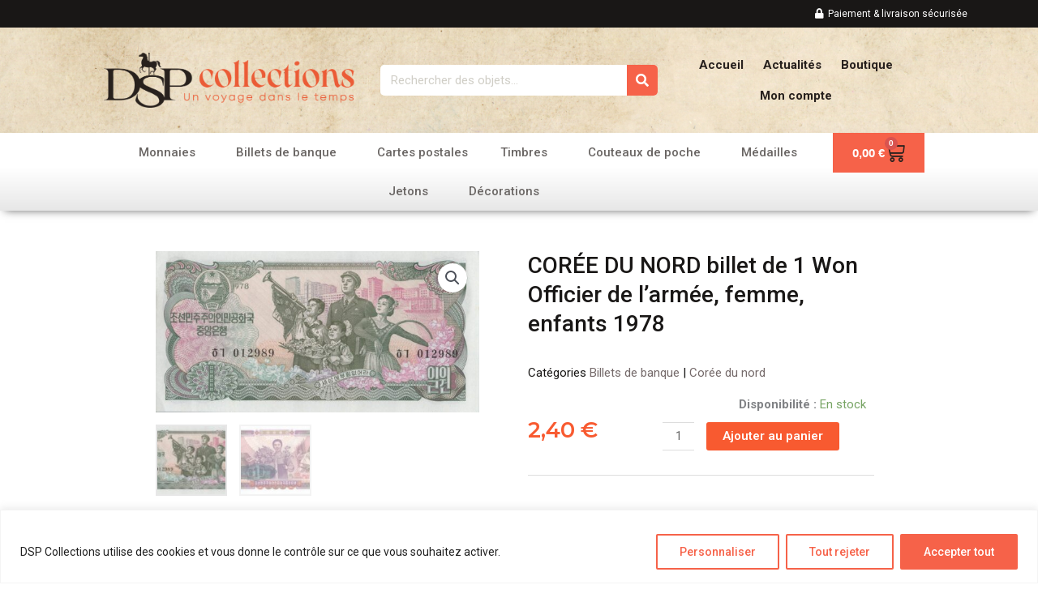

--- FILE ---
content_type: text/html; charset=UTF-8
request_url: https://dspcollections.com/billet-coree-du-nord-1-won-officier-de-larmee-femme-enfants-1978/
body_size: 63305
content:
<!DOCTYPE html>
<html lang="fr-FR" prefix="og: https://ogp.me/ns#">
<head>
<meta charset="UTF-8">
<meta name="viewport" content="width=device-width, initial-scale=1">
	<link rel="profile" href="https://gmpg.org/xfn/11"> 
	
<!-- Optimisation des moteurs de recherche par Rank Math - https://rankmath.com/ -->
<title>CORÉE DU NORD billet de 1 Won Officier de l’armée, femme, enfants 1978</title>
<meta name="description" content="Dspcollection.com : Trouvez le billet de 1 Won idéal pour votre collection. Faites confiance à notre expérience en numismatique!"/>
<meta name="robots" content="follow, index, max-snippet:-1, max-video-preview:-1, max-image-preview:large"/>
<link rel="canonical" href="https://dspcollections.com/billet-coree-du-nord-1-won-officier-de-larmee-femme-enfants-1978/" />
<meta property="og:locale" content="fr_FR" />
<meta property="og:type" content="product" />
<meta property="og:title" content="CORÉE DU NORD billet de 1 Won Officier de l’armée, femme, enfants 1978" />
<meta property="og:description" content="Dspcollection.com : Trouvez le billet de 1 Won idéal pour votre collection. Faites confiance à notre expérience en numismatique!" />
<meta property="og:url" content="https://dspcollections.com/billet-coree-du-nord-1-won-officier-de-larmee-femme-enfants-1978/" />
<meta property="og:site_name" content="DSP Collections" />
<meta property="og:updated_time" content="2024-03-19T16:37:39+01:00" />
<meta property="og:image" content="https://dspcollections.com/wp-content/uploads/2023/05/billets-de-banque-0449-1024x510.jpg" />
<meta property="og:image:secure_url" content="https://dspcollections.com/wp-content/uploads/2023/05/billets-de-banque-0449-1024x510.jpg" />
<meta property="og:image:width" content="1024" />
<meta property="og:image:height" content="510" />
<meta property="og:image:alt" content="billet de 1 Won" />
<meta property="og:image:type" content="image/jpeg" />
<meta property="product:price:amount" content="2.4" />
<meta property="product:price:currency" content="EUR" />
<meta property="product:availability" content="instock" />
<meta name="twitter:card" content="summary_large_image" />
<meta name="twitter:title" content="CORÉE DU NORD billet de 1 Won Officier de l’armée, femme, enfants 1978" />
<meta name="twitter:description" content="Dspcollection.com : Trouvez le billet de 1 Won idéal pour votre collection. Faites confiance à notre expérience en numismatique!" />
<meta name="twitter:image" content="https://dspcollections.com/wp-content/uploads/2023/05/billets-de-banque-0449-1024x510.jpg" />
<meta name="twitter:label1" content="Prix" />
<meta name="twitter:data1" content="2,40&nbsp;&euro;" />
<meta name="twitter:label2" content="Disponibilité" />
<meta name="twitter:data2" content="En stock" />
<script type="application/ld+json" class="rank-math-schema">{"@context":"https://schema.org","@graph":[{"@type":"Place","@id":"https://dspcollections.com/#place","address":{"@type":"PostalAddress","streetAddress":"12 rue Emile Parquet","addressLocality":"Valence-en-brie","postalCode":"77830","addressCountry":"FRANCE"}},{"@type":["Store","Organization"],"@id":"https://dspcollections.com/#organization","name":"DSP Collections","url":"https://dspcollections.com","sameAs":["https://www.facebook.com/dspcollectionsfrance"],"email":"contact@dspcollections.com","address":{"@type":"PostalAddress","streetAddress":"12 rue Emile Parquet","addressLocality":"Valence-en-brie","postalCode":"77830","addressCountry":"FRANCE"},"logo":{"@type":"ImageObject","@id":"https://dspcollections.com/#logo","url":"https://dspcollections.com/wp-content/uploads/2022/12/logo-dsp-collections-1-couleurs-2.png","contentUrl":"https://dspcollections.com/wp-content/uploads/2022/12/logo-dsp-collections-1-couleurs-2.png","caption":"DSP Collections","inLanguage":"fr-FR","width":"9742","height":"2118"},"openingHours":["Monday,Tuesday,Wednesday,Thursday,Friday,Saturday,Sunday 09:00-18:00"],"location":{"@id":"https://dspcollections.com/#place"},"image":{"@id":"https://dspcollections.com/#logo"},"telephone":"+33671390113"},{"@type":"WebSite","@id":"https://dspcollections.com/#website","url":"https://dspcollections.com","name":"DSP Collections","alternateName":"Achat vente et estimation d\\'objets de collections","publisher":{"@id":"https://dspcollections.com/#organization"},"inLanguage":"fr-FR"},{"@type":"ImageObject","@id":"https://dspcollections.com/wp-content/uploads/2023/05/billets-de-banque-0449-scaled.jpg","url":"https://dspcollections.com/wp-content/uploads/2023/05/billets-de-banque-0449-scaled.jpg","width":"2560","height":"1275","inLanguage":"fr-FR"},{"@type":"BreadcrumbList","@id":"https://dspcollections.com/billet-coree-du-nord-1-won-officier-de-larmee-femme-enfants-1978/#breadcrumb","itemListElement":[{"@type":"ListItem","position":"1","item":{"@id":"https://dspcollections.com","name":"Home"}},{"@type":"ListItem","position":"2","item":{"@id":"https://dspcollections.com/billets-de-banque/","name":"Billets de banque"}},{"@type":"ListItem","position":"3","item":{"@id":"https://dspcollections.com/billet-coree-du-nord-1-won-officier-de-larmee-femme-enfants-1978/","name":"COR\u00c9E DU NORD billet de 1 Won Officier de l\u2019arm\u00e9e, femme, enfants 1978"}}]},{"@type":"ItemPage","@id":"https://dspcollections.com/billet-coree-du-nord-1-won-officier-de-larmee-femme-enfants-1978/#webpage","url":"https://dspcollections.com/billet-coree-du-nord-1-won-officier-de-larmee-femme-enfants-1978/","name":"COR\u00c9E DU NORD billet de 1 Won Officier de l\u2019arm\u00e9e, femme, enfants 1978","datePublished":"2023-05-10T16:37:56+02:00","dateModified":"2024-03-19T16:37:39+01:00","isPartOf":{"@id":"https://dspcollections.com/#website"},"primaryImageOfPage":{"@id":"https://dspcollections.com/wp-content/uploads/2023/05/billets-de-banque-0449-scaled.jpg"},"inLanguage":"fr-FR","breadcrumb":{"@id":"https://dspcollections.com/billet-coree-du-nord-1-won-officier-de-larmee-femme-enfants-1978/#breadcrumb"}},{"@type":"Product","name":"COR\u00c9E DU NORD billet de 1 Won Officier de l\u2019arm\u00e9e, femme, enfants 1978","description":"Dspcollection.com : Trouvez le billet de 1 Won id\u00e9al pour votre collection. Faites confiance \u00e0 notre exp\u00e9rience en numismatique!","sku":"BIASKR 0003","category":"Billets de banque","mainEntityOfPage":{"@id":"https://dspcollections.com/billet-coree-du-nord-1-won-officier-de-larmee-femme-enfants-1978/#webpage"},"image":[{"@type":"ImageObject","url":"https://dspcollections.com/wp-content/uploads/2023/05/billets-de-banque-0449-scaled.jpg","height":"1275","width":"2560"},{"@type":"ImageObject","url":"https://dspcollections.com/wp-content/uploads/2023/05/billets-de-banque-0450-scaled.jpg","height":"1273","width":"2560"}],"offers":{"@type":"Offer","price":"2.40","priceCurrency":"EUR","priceValidUntil":"2026-12-31","availability":"https://schema.org/InStock","itemCondition":"NewCondition","url":"https://dspcollections.com/billet-coree-du-nord-1-won-officier-de-larmee-femme-enfants-1978/","seller":{"@type":"Organization","@id":"https://dspcollections.com/","name":"DSP Collections","url":"https://dspcollections.com","logo":"https://dspcollections.com/wp-content/uploads/2022/12/logo-dsp-collections-1-couleurs-2.png"},"priceSpecification":{"price":"2.4","priceCurrency":"EUR","valueAddedTaxIncluded":"true"}},"additionalProperty":[{"@type":"PropertyValue","name":"pays","value":"Cor\u00e9e du nord"},{"@type":"PropertyValue","name":"date","value":"1978"},{"@type":"PropertyValue","name":"valeur-faciale","value":"1 Won"},{"@type":"PropertyValue","name":"reference-douvrage","value":"Pick-18e"},{"@type":"PropertyValue","name":"taille","value":"130 x 65 mm"},{"@type":"PropertyValue","name":"matiere","value":"Papier"}],"@id":"https://dspcollections.com/billet-coree-du-nord-1-won-officier-de-larmee-femme-enfants-1978/#richSnippet"}]}</script>
<!-- /Extension Rank Math WordPress SEO -->

<link rel='dns-prefetch' href='//fonts.googleapis.com' />
<link rel='dns-prefetch' href='//cdnjs.cloudflare.com' />
<link rel="alternate" type="application/rss+xml" title="dsp collections &raquo; Flux" href="https://dspcollections.com/feed/" />
<link rel="alternate" type="application/rss+xml" title="dsp collections &raquo; Flux des commentaires" href="https://dspcollections.com/comments/feed/" />
<link rel="alternate" title="oEmbed (JSON)" type="application/json+oembed" href="https://dspcollections.com/wp-json/oembed/1.0/embed?url=https%3A%2F%2Fdspcollections.com%2Fbillet-coree-du-nord-1-won-officier-de-larmee-femme-enfants-1978%2F" />
<link rel="alternate" title="oEmbed (XML)" type="text/xml+oembed" href="https://dspcollections.com/wp-json/oembed/1.0/embed?url=https%3A%2F%2Fdspcollections.com%2Fbillet-coree-du-nord-1-won-officier-de-larmee-femme-enfants-1978%2F&#038;format=xml" />
<style id='wp-img-auto-sizes-contain-inline-css'>
img:is([sizes=auto i],[sizes^="auto," i]){contain-intrinsic-size:3000px 1500px}
/*# sourceURL=wp-img-auto-sizes-contain-inline-css */
</style>
<link rel='stylesheet' id='astra-theme-css-css' href='https://dspcollections.com/wp-content/themes/astra/assets/css/minified/main.min.css?ver=4.9.0' media='all' />
<style id='astra-theme-css-inline-css'>
:root{--ast-post-nav-space:0;--ast-container-default-xlg-padding:3em;--ast-container-default-lg-padding:3em;--ast-container-default-slg-padding:2em;--ast-container-default-md-padding:3em;--ast-container-default-sm-padding:3em;--ast-container-default-xs-padding:2.4em;--ast-container-default-xxs-padding:1.8em;--ast-code-block-background:#EEEEEE;--ast-comment-inputs-background:#FAFAFA;--ast-normal-container-width:1200px;--ast-narrow-container-width:750px;--ast-blog-title-font-weight:normal;--ast-blog-meta-weight:inherit;--ast-global-color-primary:var(--ast-global-color-5);--ast-global-color-secondary:var(--ast-global-color-4);--ast-global-color-alternate-background:var(--ast-global-color-7);--ast-global-color-subtle-background:var(--ast-global-color-6);--ast-bg-style-guide:#F8FAFC;--ast-shadow-style-guide:0px 0px 4px 0 #00000057;--ast-global-dark-bg-style:#fff;--ast-global-dark-lfs:#fbfbfb;--ast-widget-bg-color:#fafafa;--ast-wc-container-head-bg-color:#fbfbfb;--ast-title-layout-bg:#eeeeee;--ast-search-border-color:#e7e7e7;--ast-lifter-hover-bg:#e6e6e6;--ast-gallery-block-color:#000;--srfm-color-input-label:var(--ast-global-color-2);}html{font-size:93.75%;}a{color:#ba02ad;}a:hover,a:focus{color:#ea48df;}body,button,input,select,textarea,.ast-button,.ast-custom-button{font-family:-apple-system,BlinkMacSystemFont,Segoe UI,Roboto,Oxygen-Sans,Ubuntu,Cantarell,Helvetica Neue,sans-serif;font-weight:inherit;font-size:15px;font-size:1rem;line-height:var(--ast-body-line-height,1.65em);}h1,.entry-content h1,h2,.entry-content h2,h3,.entry-content h3,h4,.entry-content h4,h5,.entry-content h5,h6,.entry-content h6,.site-title,.site-title a{font-weight:600;}.ast-site-identity .site-title a{color:var(--ast-global-color-2);}.site-title{font-size:35px;font-size:2.3333333333333rem;display:none;}header .custom-logo-link img{max-width:505px;width:505px;}.astra-logo-svg{width:505px;}.site-header .site-description{font-size:15px;font-size:1rem;display:none;}.entry-title{font-size:26px;font-size:1.7333333333333rem;}.archive .ast-article-post .ast-article-inner,.blog .ast-article-post .ast-article-inner,.archive .ast-article-post .ast-article-inner:hover,.blog .ast-article-post .ast-article-inner:hover{overflow:hidden;}h1,.entry-content h1{font-size:40px;font-size:2.6666666666667rem;font-weight:600;line-height:1.4em;}h2,.entry-content h2{font-size:32px;font-size:2.1333333333333rem;font-weight:600;line-height:1.3em;}h3,.entry-content h3{font-size:26px;font-size:1.7333333333333rem;font-weight:600;line-height:1.3em;}h4,.entry-content h4{font-size:24px;font-size:1.6rem;line-height:1.2em;font-weight:600;}h5,.entry-content h5{font-size:20px;font-size:1.3333333333333rem;line-height:1.2em;font-weight:600;}h6,.entry-content h6{font-size:16px;font-size:1.0666666666667rem;line-height:1.25em;font-weight:600;}::selection{background-color:#f66249;color:#000000;}.tagcloud a:hover,.tagcloud a:focus,.tagcloud a.current-item{color:#ffffff;border-color:#ba02ad;background-color:#ba02ad;}input:focus,input[type="text"]:focus,input[type="email"]:focus,input[type="url"]:focus,input[type="password"]:focus,input[type="reset"]:focus,input[type="search"]:focus,textarea:focus{border-color:#ba02ad;}input[type="radio"]:checked,input[type=reset],input[type="checkbox"]:checked,input[type="checkbox"]:hover:checked,input[type="checkbox"]:focus:checked,input[type=range]::-webkit-slider-thumb{border-color:#ba02ad;background-color:#ba02ad;box-shadow:none;}.site-footer a:hover + .post-count,.site-footer a:focus + .post-count{background:#ba02ad;border-color:#ba02ad;}.single .nav-links .nav-previous,.single .nav-links .nav-next{color:#ba02ad;}.entry-meta,.entry-meta *{line-height:1.45;color:#ba02ad;}.entry-meta a:not(.ast-button):hover,.entry-meta a:not(.ast-button):hover *,.entry-meta a:not(.ast-button):focus,.entry-meta a:not(.ast-button):focus *,.page-links > .page-link,.page-links .page-link:hover,.post-navigation a:hover{color:#ea48df;}#cat option,.secondary .calendar_wrap thead a,.secondary .calendar_wrap thead a:visited{color:#ba02ad;}.secondary .calendar_wrap #today,.ast-progress-val span{background:#ba02ad;}.secondary a:hover + .post-count,.secondary a:focus + .post-count{background:#ba02ad;border-color:#ba02ad;}.calendar_wrap #today > a{color:#ffffff;}.page-links .page-link,.single .post-navigation a{color:#ba02ad;}.ast-search-menu-icon .search-form button.search-submit{padding:0 4px;}.ast-search-menu-icon form.search-form{padding-right:0;}.ast-search-menu-icon.slide-search input.search-field{width:0;}.ast-header-search .ast-search-menu-icon.ast-dropdown-active .search-form,.ast-header-search .ast-search-menu-icon.ast-dropdown-active .search-field:focus{transition:all 0.2s;}.search-form input.search-field:focus{outline:none;}.widget-title,.widget .wp-block-heading{font-size:21px;font-size:1.4rem;}.single .ast-author-details .author-title{color:#ea48df;}.ast-single-post .entry-content a,.ast-comment-content a:not(.ast-comment-edit-reply-wrap a),.woocommerce-js .woocommerce-product-details__short-description a{text-decoration:underline;}.ast-single-post .wp-block-button .wp-block-button__link,.ast-single-post .elementor-button-wrapper .elementor-button,.ast-single-post .entry-content .uagb-tab a,.ast-single-post .entry-content .uagb-ifb-cta a,.ast-single-post .entry-content .wp-block-uagb-buttons a,.ast-single-post .entry-content .uabb-module-content a,.ast-single-post .entry-content .uagb-post-grid a,.ast-single-post .entry-content .uagb-timeline a,.ast-single-post .entry-content .uagb-toc__wrap a,.ast-single-post .entry-content .uagb-taxomony-box a,.ast-single-post .entry-content .woocommerce a,.entry-content .wp-block-latest-posts > li > a,.ast-single-post .entry-content .wp-block-file__button,li.ast-post-filter-single,.ast-single-post .wp-block-buttons .wp-block-button.is-style-outline .wp-block-button__link,.ast-single-post .ast-comment-content .comment-reply-link,.ast-single-post .ast-comment-content .comment-edit-link,.entry-content [CLASS*="wc-block"] .wc-block-components-button,.entry-content [CLASS*="wc-block"] .wc-block-components-totals-coupon-link,.entry-content [CLASS*="wc-block"] .wc-block-components-product-name{text-decoration:none;}.ast-search-menu-icon.slide-search a:focus-visible:focus-visible,.astra-search-icon:focus-visible,#close:focus-visible,a:focus-visible,.ast-menu-toggle:focus-visible,.site .skip-link:focus-visible,.wp-block-loginout input:focus-visible,.wp-block-search.wp-block-search__button-inside .wp-block-search__inside-wrapper,.ast-header-navigation-arrow:focus-visible,.woocommerce .wc-proceed-to-checkout > .checkout-button:focus-visible,.woocommerce .woocommerce-MyAccount-navigation ul li a:focus-visible,.ast-orders-table__row .ast-orders-table__cell:focus-visible,.woocommerce .woocommerce-order-details .order-again > .button:focus-visible,.woocommerce .woocommerce-message a.button.wc-forward:focus-visible,.woocommerce #minus_qty:focus-visible,.woocommerce #plus_qty:focus-visible,a#ast-apply-coupon:focus-visible,.woocommerce .woocommerce-info a:focus-visible,.woocommerce .astra-shop-summary-wrap a:focus-visible,.woocommerce a.wc-forward:focus-visible,#ast-apply-coupon:focus-visible,.woocommerce-js .woocommerce-mini-cart-item a.remove:focus-visible,#close:focus-visible,.button.search-submit:focus-visible,#search_submit:focus,.normal-search:focus-visible,.ast-header-account-wrap:focus-visible,.woocommerce .ast-on-card-button.ast-quick-view-trigger:focus{outline-style:dotted;outline-color:inherit;outline-width:thin;}input:focus,input[type="text"]:focus,input[type="email"]:focus,input[type="url"]:focus,input[type="password"]:focus,input[type="reset"]:focus,input[type="search"]:focus,input[type="number"]:focus,textarea:focus,.wp-block-search__input:focus,[data-section="section-header-mobile-trigger"] .ast-button-wrap .ast-mobile-menu-trigger-minimal:focus,.ast-mobile-popup-drawer.active .menu-toggle-close:focus,.woocommerce-ordering select.orderby:focus,#ast-scroll-top:focus,#coupon_code:focus,.woocommerce-page #comment:focus,.woocommerce #reviews #respond input#submit:focus,.woocommerce a.add_to_cart_button:focus,.woocommerce .button.single_add_to_cart_button:focus,.woocommerce .woocommerce-cart-form button:focus,.woocommerce .woocommerce-cart-form__cart-item .quantity .qty:focus,.woocommerce .woocommerce-billing-fields .woocommerce-billing-fields__field-wrapper .woocommerce-input-wrapper > .input-text:focus,.woocommerce #order_comments:focus,.woocommerce #place_order:focus,.woocommerce .woocommerce-address-fields .woocommerce-address-fields__field-wrapper .woocommerce-input-wrapper > .input-text:focus,.woocommerce .woocommerce-MyAccount-content form button:focus,.woocommerce .woocommerce-MyAccount-content .woocommerce-EditAccountForm .woocommerce-form-row .woocommerce-Input.input-text:focus,.woocommerce .ast-woocommerce-container .woocommerce-pagination ul.page-numbers li a:focus,body #content .woocommerce form .form-row .select2-container--default .select2-selection--single:focus,#ast-coupon-code:focus,.woocommerce.woocommerce-js .quantity input[type=number]:focus,.woocommerce-js .woocommerce-mini-cart-item .quantity input[type=number]:focus,.woocommerce p#ast-coupon-trigger:focus{border-style:dotted;border-color:inherit;border-width:thin;}input{outline:none;}.woocommerce-js input[type=text]:focus,.woocommerce-js input[type=email]:focus,.woocommerce-js textarea:focus,input[type=number]:focus,.comments-area textarea#comment:focus,.comments-area textarea#comment:active,.comments-area .ast-comment-formwrap input[type="text"]:focus,.comments-area .ast-comment-formwrap input[type="text"]:active{outline-style:unset;outline-color:inherit;outline-width:thin;}.ast-logo-title-inline .site-logo-img{padding-right:1em;}.site-logo-img img{ transition:all 0.2s linear;}body .ast-oembed-container *{position:absolute;top:0;width:100%;height:100%;left:0;}body .wp-block-embed-pocket-casts .ast-oembed-container *{position:unset;}.ast-single-post-featured-section + article {margin-top: 2em;}.site-content .ast-single-post-featured-section img {width: 100%;overflow: hidden;object-fit: cover;}.site > .ast-single-related-posts-container {margin-top: 0;}@media (min-width: 922px) {.ast-desktop .ast-container--narrow {max-width: var(--ast-narrow-container-width);margin: 0 auto;}}.ast-page-builder-template .hentry {margin: 0;}.ast-page-builder-template .site-content > .ast-container {max-width: 100%;padding: 0;}.ast-page-builder-template .site .site-content #primary {padding: 0;margin: 0;}.ast-page-builder-template .no-results {text-align: center;margin: 4em auto;}.ast-page-builder-template .ast-pagination {padding: 2em;}.ast-page-builder-template .entry-header.ast-no-title.ast-no-thumbnail {margin-top: 0;}.ast-page-builder-template .entry-header.ast-header-without-markup {margin-top: 0;margin-bottom: 0;}.ast-page-builder-template .entry-header.ast-no-title.ast-no-meta {margin-bottom: 0;}.ast-page-builder-template.single .post-navigation {padding-bottom: 2em;}.ast-page-builder-template.single-post .site-content > .ast-container {max-width: 100%;}.ast-page-builder-template .entry-header {margin-top: 2em;margin-left: auto;margin-right: auto;}.ast-single-post.ast-page-builder-template .site-main > article,.woocommerce.ast-page-builder-template .site-main {padding-top: 2em;padding-left: 20px;padding-right: 20px;}.ast-page-builder-template .ast-archive-description {margin: 2em auto 0;padding-left: 20px;padding-right: 20px;}.ast-page-builder-template .ast-row {margin-left: 0;margin-right: 0;}.single.ast-page-builder-template .entry-header + .entry-content,.single.ast-page-builder-template .ast-single-entry-banner + .site-content article .entry-content {margin-bottom: 2em;}@media(min-width: 921px) {.ast-page-builder-template.archive.ast-right-sidebar .ast-row article,.ast-page-builder-template.archive.ast-left-sidebar .ast-row article {padding-left: 0;padding-right: 0;}}@media (max-width:921.9px){#ast-desktop-header{display:none;}}@media (min-width:922px){#ast-mobile-header{display:none;}}.ast-site-header-cart .cart-container,.ast-edd-site-header-cart .ast-edd-cart-container {transition: all 0.2s linear;}.ast-site-header-cart .ast-woo-header-cart-info-wrap,.ast-edd-site-header-cart .ast-edd-header-cart-info-wrap {padding: 0 6px 0 2px;font-weight: 600;line-height: 2.7;display: inline-block;}.ast-site-header-cart i.astra-icon {font-size: 20px;font-size: 1.3em;font-style: normal;font-weight: normal;position: relative;padding: 0 2px;}.ast-site-header-cart i.astra-icon.no-cart-total:after,.ast-header-break-point.ast-header-custom-item-outside .ast-edd-header-cart-info-wrap,.ast-header-break-point.ast-header-custom-item-outside .ast-woo-header-cart-info-wrap {display: none;}.ast-site-header-cart.ast-menu-cart-fill i.astra-icon,.ast-edd-site-header-cart.ast-edd-menu-cart-fill span.astra-icon {font-size: 1.1em;}.astra-cart-drawer {position: fixed;display: block;visibility: hidden;overflow: auto;-webkit-overflow-scrolling: touch;z-index: 10000;background-color: var(--ast-global-color-primary,var(--ast-global-color-5));transform: translate3d(0,0,0);opacity: 0;will-change: transform;transition: 0.25s ease;}.woocommerce-mini-cart {position: relative;}.woocommerce-mini-cart::before {content: "";transition: .3s;}.woocommerce-mini-cart.ajax-mini-cart-qty-loading::before {position: absolute;top: 0;left: 0;right: 0;width: 100%;height: 100%;z-index: 5;background-color: var(--ast-global-color-primary,var(--ast-global-color-5));opacity: .5;}.astra-cart-drawer {width: 460px;height: 100%;left: 100%;top: 0px;opacity: 1;transform: translate3d(0%,0,0);}.astra-cart-drawer .astra-cart-drawer-header {position: absolute;width: 100%;text-align: left;text-transform: inherit;font-weight: 500;border-bottom: 1px solid var(--ast-border-color);padding: 1.34em;line-height: 1;z-index: 1;max-height: 3.5em;}.astra-cart-drawer .astra-cart-drawer-header .astra-cart-drawer-title {color: var(--ast-global-color-2);}.astra-cart-drawer .astra-cart-drawer-close .ast-close-svg {width: 22px;height: 22px;}.astra-cart-drawer .astra-cart-drawer-content,.astra-cart-drawer .astra-cart-drawer-content .widget_shopping_cart,.astra-cart-drawer .astra-cart-drawer-content .widget_shopping_cart_content {height: 100%;}.astra-cart-drawer .astra-cart-drawer-content {padding-top: 3.5em;}.astra-cart-drawer .ast-mini-cart-price-wrap .multiply-symbol{padding: 0 0.5em;}.astra-cart-drawer .astra-cart-drawer-content .woocommerce-mini-cart-item .ast-mini-cart-price-wrap {float: right;margin-top: 0.5em;max-width: 50%;}.astra-cart-drawer .astra-cart-drawer-content .woocommerce-mini-cart-item .variation {margin-top: 0.5em;margin-bottom: 0.5em;}.astra-cart-drawer .astra-cart-drawer-content .woocommerce-mini-cart-item .variation dt {font-weight: 500;}.astra-cart-drawer .astra-cart-drawer-content .widget_shopping_cart_content {display: flex;flex-direction: column;overflow: hidden;}.astra-cart-drawer .astra-cart-drawer-content .widget_shopping_cart_content ul li {min-height: 60px;}.woocommerce-js .astra-cart-drawer .astra-cart-drawer-content .woocommerce-mini-cart__total {display: flex;justify-content: space-between;padding: 0.7em 1.34em;margin-bottom: 0;}.woocommerce-js .astra-cart-drawer .astra-cart-drawer-content .woocommerce-mini-cart__total strong,.woocommerce-js .astra-cart-drawer .astra-cart-drawer-content .woocommerce-mini-cart__total .amount {width: 50%;}.astra-cart-drawer .astra-cart-drawer-content .woocommerce-mini-cart {padding: 1.3em;flex: 1;overflow: auto;}.astra-cart-drawer .astra-cart-drawer-content .woocommerce-mini-cart a.remove {width: 20px;height: 20px;line-height: 16px;}.astra-cart-drawer .astra-cart-drawer-content .woocommerce-mini-cart__total {padding: 1em 1.5em;margin: 0;text-align: center;}.astra-cart-drawer .astra-cart-drawer-content .woocommerce-mini-cart__buttons {padding: 1.34em;text-align: center;margin-bottom: 0;}.astra-cart-drawer .astra-cart-drawer-content .woocommerce-mini-cart__buttons .button.checkout {margin-right: 0;}.astra-cart-drawer .astra-cart-drawer-content .woocommerce-mini-cart__buttons a{width: 100%;}.woocommerce-js .astra-cart-drawer .astra-cart-drawer-content .woocommerce-mini-cart__buttons a:nth-last-child(1) {margin-bottom: 0;}.astra-cart-drawer .astra-cart-drawer-content .edd-cart-item {padding: .5em 2.6em .5em 1.5em;}.astra-cart-drawer .astra-cart-drawer-content .edd-cart-item .edd-remove-from-cart::after {width: 20px;height: 20px;line-height: 16px;}.astra-cart-drawer .astra-cart-drawer-content .edd-cart-number-of-items {padding: 1em 1.5em 1em 1.5em;margin-bottom: 0;text-align: center;}.astra-cart-drawer .astra-cart-drawer-content .edd_total {padding: .5em 1.5em;margin: 0;text-align: center;}.astra-cart-drawer .astra-cart-drawer-content .cart_item.edd_checkout {padding: 1em 1.5em 0;text-align: center;margin-top: 0;}.astra-cart-drawer .widget_shopping_cart_content > .woocommerce-mini-cart__empty-message {display: none;}.astra-cart-drawer .woocommerce-mini-cart__empty-message,.astra-cart-drawer .cart_item.empty {text-align: center;margin-top: 10px;}body.admin-bar .astra-cart-drawer {padding-top: 32px;}@media (max-width: 782px) {body.admin-bar .astra-cart-drawer {padding-top: 46px;}}.ast-mobile-cart-active body.ast-hfb-header {overflow: hidden;}.ast-mobile-cart-active .astra-mobile-cart-overlay {opacity: 1;cursor: pointer;visibility: visible;z-index: 999;}.ast-mini-cart-empty-wrap {display: flex;flex-wrap: wrap;height: 100%;align-items: flex-end;}.ast-mini-cart-empty-wrap > * {width: 100%;}.astra-cart-drawer-content .ast-mini-cart-empty {height: 100%;display: flex;flex-direction: column;justify-content: space-between;text-align: center;}.astra-cart-drawer-content .ast-mini-cart-empty .ast-mini-cart-message {display: flex;align-items: center;justify-content: center;height: 100%;padding: 1.34em;}@media (min-width: 546px) {.astra-cart-drawer .astra-cart-drawer-content.ast-large-view .woocommerce-mini-cart__buttons {display: flex;}.woocommerce-js .astra-cart-drawer .astra-cart-drawer-content.ast-large-view .woocommerce-mini-cart__buttons a,.woocommerce-js .astra-cart-drawer .astra-cart-drawer-content.ast-large-view .woocommerce-mini-cart__buttons a.checkout {margin-top: 0;margin-bottom: 0;}}.ast-site-header-cart .cart-container:focus-visible {display: inline-block;}.ast-site-header-cart i.astra-icon:after {content: attr(data-cart-total);position: absolute;font-family: -apple-system,BlinkMacSystemFont,Segoe UI,Roboto,Oxygen-Sans,Ubuntu,Cantarell,Helvetica Neue,sans-serif;font-style: normal;top: -10px;right: -12px;font-weight: bold;box-shadow: 1px 1px 3px 0px rgba(0,0,0,0.3);font-size: 11px;padding-left: 0px;padding-right: 2px;line-height: 17px;letter-spacing: -.5px;height: 18px;min-width: 18px;border-radius: 99px;text-align: center;z-index: 3;}li.woocommerce-custom-menu-item .ast-site-header-cart i.astra-icon:after,li.edd-custom-menu-item .ast-edd-site-header-cart span.astra-icon:after {padding-left: 2px;}.astra-cart-drawer .astra-cart-drawer-close {position: absolute;top: 0.5em;right: 0;border: none;margin: 0;padding: .6em 1em .4em;color: var(--ast-global-color-2);background-color: transparent;}.astra-mobile-cart-overlay {background-color: rgba(0,0,0,0.4);position: fixed;top: 0;right: 0;bottom: 0;left: 0;visibility: hidden;opacity: 0;transition: opacity 0.2s ease-in-out;}.astra-cart-drawer .astra-cart-drawer-content .edd-cart-item .edd-remove-from-cart {right: 1.2em;}.ast-header-break-point.ast-woocommerce-cart-menu.ast-hfb-header .ast-cart-menu-wrap,.ast-header-break-point.ast-hfb-header .ast-cart-menu-wrap,.ast-header-break-point .ast-edd-site-header-cart-wrap .ast-edd-cart-menu-wrap {width: auto;height: 2em;font-size: 1.4em;line-height: 2;vertical-align: middle;text-align: right;}.woocommerce-js .astra-cart-drawer .astra-cart-drawer-content .woocommerce-mini-cart__buttons .button:not(.checkout):not(.ast-continue-shopping) {margin-right: 10px;}.woocommerce-js .astra-cart-drawer .astra-cart-drawer-content .woocommerce-mini-cart__buttons .button:not(.checkout):not(.ast-continue-shopping),.ast-site-header-cart .widget_shopping_cart .buttons .button:not(.checkout),.ast-site-header-cart .ast-site-header-cart-data .ast-mini-cart-empty .woocommerce-mini-cart__buttons a.button {background-color: transparent;border-style: solid;border-width: 1px;border-color: #f66249;color: #f66249;}.woocommerce-js .astra-cart-drawer .astra-cart-drawer-content .woocommerce-mini-cart__buttons .button:not(.checkout):not(.ast-continue-shopping):hover,.ast-site-header-cart .widget_shopping_cart .buttons .button:not(.checkout):hover {border-color: #ea48df;color: #ea48df;}.woocommerce-js .astra-cart-drawer .astra-cart-drawer-content .woocommerce-mini-cart__buttons a.checkout {margin-left: 0;margin-top: 10px;border-style: solid;border-width: 2px;border-color: #f66249;}.woocommerce-js .astra-cart-drawer .astra-cart-drawer-content .woocommerce-mini-cart__buttons a.checkout:hover {border-color: #ea48df;}.woocommerce-js .astra-cart-drawer .astra-cart-drawer-content .woocommerce-mini-cart__total strong{padding-right: .5em;text-align: left;font-weight: 500;}.woocommerce-js .astra-cart-drawer .astra-cart-drawer-content .woocommerce-mini-cart__total .amount{text-align: right;}.astra-cart-drawer.active {transform: translate3d(-100%,0,0);visibility: visible;}.ast-site-header-cart.ast-menu-cart-outline .ast-cart-menu-wrap,.ast-site-header-cart.ast-menu-cart-fill .ast-cart-menu-wrap,.ast-edd-site-header-cart.ast-edd-menu-cart-outline .ast-edd-cart-menu-wrap,.ast-edd-site-header-cart.ast-edd-menu-cart-fill .ast-edd-cart-menu-wrap {line-height: 1.8;}@media (max-width:921px){.astra-cart-drawer.active{width:80%;}}@media (max-width:544px){.astra-cart-drawer.active{width:100%;}}@media( max-width: 420px ) {.single .nav-links .nav-previous,.single .nav-links .nav-next {width: 100%;text-align: center;}}.wp-block-buttons.aligncenter{justify-content:center;}@media (max-width:921px){.ast-theme-transparent-header #primary,.ast-theme-transparent-header #secondary{padding:0;}}@media (max-width:921px){.ast-plain-container.ast-no-sidebar #primary{padding:0;}}.ast-plain-container.ast-no-sidebar #primary{margin-top:0;margin-bottom:0;}@media (min-width:1200px){.ast-plain-container.ast-no-sidebar #primary{margin-top:60px;margin-bottom:60px;}}.wp-block-button.is-style-outline .wp-block-button__link{border-color:#f66249;}div.wp-block-button.is-style-outline > .wp-block-button__link:not(.has-text-color),div.wp-block-button.wp-block-button__link.is-style-outline:not(.has-text-color){color:#f66249;}.wp-block-button.is-style-outline .wp-block-button__link:hover,.wp-block-buttons .wp-block-button.is-style-outline .wp-block-button__link:focus,.wp-block-buttons .wp-block-button.is-style-outline > .wp-block-button__link:not(.has-text-color):hover,.wp-block-buttons .wp-block-button.wp-block-button__link.is-style-outline:not(.has-text-color):hover{color:#000000;background-color:#ea48df;border-color:#ea48df;}.post-page-numbers.current .page-link,.ast-pagination .page-numbers.current{color:#000000;border-color:#f66249;background-color:#f66249;}.wp-block-button.is-style-outline .wp-block-button__link.wp-element-button,.ast-outline-button{border-color:#f66249;font-family:inherit;font-weight:inherit;line-height:1em;}.wp-block-buttons .wp-block-button.is-style-outline > .wp-block-button__link:not(.has-text-color),.wp-block-buttons .wp-block-button.wp-block-button__link.is-style-outline:not(.has-text-color),.ast-outline-button{color:#f66249;}.wp-block-button.is-style-outline .wp-block-button__link:hover,.wp-block-buttons .wp-block-button.is-style-outline .wp-block-button__link:focus,.wp-block-buttons .wp-block-button.is-style-outline > .wp-block-button__link:not(.has-text-color):hover,.wp-block-buttons .wp-block-button.wp-block-button__link.is-style-outline:not(.has-text-color):hover,.ast-outline-button:hover,.ast-outline-button:focus,.wp-block-uagb-buttons-child .uagb-buttons-repeater.ast-outline-button:hover,.wp-block-uagb-buttons-child .uagb-buttons-repeater.ast-outline-button:focus{color:#000000;background-color:#ea48df;border-color:#ea48df;}.wp-block-button .wp-block-button__link.wp-element-button.is-style-outline:not(.has-background),.wp-block-button.is-style-outline>.wp-block-button__link.wp-element-button:not(.has-background),.ast-outline-button{background-color:transparent;}.entry-content[data-ast-blocks-layout] > figure{margin-bottom:1em;}h1.widget-title{font-weight:600;}h2.widget-title{font-weight:600;}h3.widget-title{font-weight:600;}#page{display:flex;flex-direction:column;min-height:100vh;}.ast-404-layout-1 h1.page-title{color:var(--ast-global-color-2);}.single .post-navigation a{line-height:1em;height:inherit;}.error-404 .page-sub-title{font-size:1.5rem;font-weight:inherit;}.search .site-content .content-area .search-form{margin-bottom:0;}#page .site-content{flex-grow:1;}.widget{margin-bottom:1.25em;}#secondary li{line-height:1.5em;}#secondary .wp-block-group h2{margin-bottom:0.7em;}#secondary h2{font-size:1.7rem;}.ast-separate-container .ast-article-post,.ast-separate-container .ast-article-single,.ast-separate-container .comment-respond{padding:3em;}.ast-separate-container .ast-article-single .ast-article-single{padding:0;}.ast-article-single .wp-block-post-template-is-layout-grid{padding-left:0;}.ast-separate-container .comments-title,.ast-narrow-container .comments-title{padding:1.5em 2em;}.ast-page-builder-template .comment-form-textarea,.ast-comment-formwrap .ast-grid-common-col{padding:0;}.ast-comment-formwrap{padding:0;display:inline-flex;column-gap:20px;width:100%;margin-left:0;margin-right:0;}.comments-area textarea#comment:focus,.comments-area textarea#comment:active,.comments-area .ast-comment-formwrap input[type="text"]:focus,.comments-area .ast-comment-formwrap input[type="text"]:active {box-shadow:none;outline:none;}.archive.ast-page-builder-template .entry-header{margin-top:2em;}.ast-page-builder-template .ast-comment-formwrap{width:100%;}.entry-title{margin-bottom:0.5em;}.ast-archive-description p{font-size:inherit;font-weight:inherit;line-height:inherit;}.ast-separate-container .ast-comment-list li.depth-1,.hentry{margin-bottom:2em;}@media (min-width:921px){.ast-left-sidebar.ast-page-builder-template #secondary,.archive.ast-right-sidebar.ast-page-builder-template .site-main{padding-left:20px;padding-right:20px;}}@media (max-width:544px){.ast-comment-formwrap.ast-row{column-gap:10px;display:inline-block;}#ast-commentform .ast-grid-common-col{position:relative;width:100%;}}@media (min-width:1201px){.ast-separate-container .ast-article-post,.ast-separate-container .ast-article-single,.ast-separate-container .ast-author-box,.ast-separate-container .ast-404-layout-1,.ast-separate-container .no-results{padding:3em;}}@media (max-width:921px){.ast-separate-container #primary,.ast-separate-container #secondary{padding:1.5em 0;}#primary,#secondary{padding:1.5em 0;margin:0;}.ast-left-sidebar #content > .ast-container{display:flex;flex-direction:column-reverse;width:100%;}}@media (min-width:922px){.ast-separate-container.ast-right-sidebar #primary,.ast-separate-container.ast-left-sidebar #primary{border:0;}.search-no-results.ast-separate-container #primary{margin-bottom:4em;}}.wp-block-button .wp-block-button__link{color:#000000;}.wp-block-button .wp-block-button__link:hover,.wp-block-button .wp-block-button__link:focus{color:#000000;background-color:#ea48df;border-color:#ea48df;}.elementor-widget-heading h1.elementor-heading-title{line-height:1.4em;}.elementor-widget-heading h2.elementor-heading-title{line-height:1.3em;}.elementor-widget-heading h3.elementor-heading-title{line-height:1.3em;}.elementor-widget-heading h4.elementor-heading-title{line-height:1.2em;}.elementor-widget-heading h5.elementor-heading-title{line-height:1.2em;}.elementor-widget-heading h6.elementor-heading-title{line-height:1.25em;}.wp-block-button .wp-block-button__link,.wp-block-search .wp-block-search__button,body .wp-block-file .wp-block-file__button{border-color:#f66249;background-color:#f66249;color:#000000;font-family:inherit;font-weight:inherit;line-height:1em;padding-top:15px;padding-right:30px;padding-bottom:15px;padding-left:30px;}@media (max-width:921px){.wp-block-button .wp-block-button__link,.wp-block-search .wp-block-search__button,body .wp-block-file .wp-block-file__button{padding-top:14px;padding-right:28px;padding-bottom:14px;padding-left:28px;}}@media (max-width:544px){.wp-block-button .wp-block-button__link,.wp-block-search .wp-block-search__button,body .wp-block-file .wp-block-file__button{padding-top:12px;padding-right:24px;padding-bottom:12px;padding-left:24px;}}.menu-toggle,button,.ast-button,.ast-custom-button,.button,input#submit,input[type="button"],input[type="submit"],input[type="reset"],form[CLASS*="wp-block-search__"].wp-block-search .wp-block-search__inside-wrapper .wp-block-search__button,body .wp-block-file .wp-block-file__button,.search .search-submit{border-style:solid;border-top-width:0;border-right-width:0;border-left-width:0;border-bottom-width:0;color:#000000;border-color:#f66249;background-color:#f66249;padding-top:15px;padding-right:30px;padding-bottom:15px;padding-left:30px;font-family:inherit;font-weight:inherit;line-height:1em;}button:focus,.menu-toggle:hover,button:hover,.ast-button:hover,.ast-custom-button:hover .button:hover,.ast-custom-button:hover ,input[type=reset]:hover,input[type=reset]:focus,input#submit:hover,input#submit:focus,input[type="button"]:hover,input[type="button"]:focus,input[type="submit"]:hover,input[type="submit"]:focus,form[CLASS*="wp-block-search__"].wp-block-search .wp-block-search__inside-wrapper .wp-block-search__button:hover,form[CLASS*="wp-block-search__"].wp-block-search .wp-block-search__inside-wrapper .wp-block-search__button:focus,body .wp-block-file .wp-block-file__button:hover,body .wp-block-file .wp-block-file__button:focus{color:#000000;background-color:#ea48df;border-color:#ea48df;}form[CLASS*="wp-block-search__"].wp-block-search .wp-block-search__inside-wrapper .wp-block-search__button.has-icon{padding-top:calc(15px - 3px);padding-right:calc(30px - 3px);padding-bottom:calc(15px - 3px);padding-left:calc(30px - 3px);}@media (max-width:921px){.menu-toggle,button,.ast-button,.ast-custom-button,.button,input#submit,input[type="button"],input[type="submit"],input[type="reset"],form[CLASS*="wp-block-search__"].wp-block-search .wp-block-search__inside-wrapper .wp-block-search__button,body .wp-block-file .wp-block-file__button,.search .search-submit{padding-top:14px;padding-right:28px;padding-bottom:14px;padding-left:28px;}}@media (max-width:544px){.menu-toggle,button,.ast-button,.ast-custom-button,.button,input#submit,input[type="button"],input[type="submit"],input[type="reset"],form[CLASS*="wp-block-search__"].wp-block-search .wp-block-search__inside-wrapper .wp-block-search__button,body .wp-block-file .wp-block-file__button,.search .search-submit{padding-top:12px;padding-right:24px;padding-bottom:12px;padding-left:24px;}}@media (max-width:921px){.ast-mobile-header-stack .main-header-bar .ast-search-menu-icon{display:inline-block;}.ast-header-break-point.ast-header-custom-item-outside .ast-mobile-header-stack .main-header-bar .ast-search-icon{margin:0;}.ast-comment-avatar-wrap img{max-width:2.5em;}.ast-comment-meta{padding:0 1.8888em 1.3333em;}.ast-separate-container .ast-comment-list li.depth-1{padding:1.5em 2.14em;}.ast-separate-container .comment-respond{padding:2em 2.14em;}}@media (min-width:544px){.ast-container{max-width:100%;}}@media (max-width:544px){.ast-separate-container .ast-article-post,.ast-separate-container .ast-article-single,.ast-separate-container .comments-title,.ast-separate-container .ast-archive-description{padding:1.5em 1em;}.ast-separate-container #content .ast-container{padding-left:0.54em;padding-right:0.54em;}.ast-separate-container .ast-comment-list .bypostauthor{padding:.5em;}.ast-search-menu-icon.ast-dropdown-active .search-field{width:170px;}} #ast-mobile-header .ast-site-header-cart-li a{pointer-events:none;}.ast-separate-container{background-color:var(--ast-global-color-4);background-image:none;}@media (max-width:921px){.site-title{display:block;}.site-header .site-description{display:none;}h1,.entry-content h1{font-size:30px;}h2,.entry-content h2{font-size:25px;}h3,.entry-content h3{font-size:20px;}}@media (max-width:544px){.site-title{display:none;}.site-header .site-description{display:none;}h1,.entry-content h1{font-size:30px;}h2,.entry-content h2{font-size:25px;}h3,.entry-content h3{font-size:20px;}header .custom-logo-link img,.ast-header-break-point .site-branding img,.ast-header-break-point .custom-logo-link img{max-width:256px;width:256px;}.astra-logo-svg{width:256px;}.ast-header-break-point .site-logo-img .custom-mobile-logo-link img{max-width:256px;}}@media (max-width:921px){html{font-size:85.5%;}}@media (max-width:544px){html{font-size:85.5%;}}@media (min-width:922px){.ast-container{max-width:1240px;}}@media (min-width:922px){.site-content .ast-container{display:flex;}}@media (max-width:921px){.site-content .ast-container{flex-direction:column;}}@media (min-width:922px){.main-header-menu .sub-menu .menu-item.ast-left-align-sub-menu:hover > .sub-menu,.main-header-menu .sub-menu .menu-item.ast-left-align-sub-menu.focus > .sub-menu{margin-left:-0px;}}.site .comments-area{padding-bottom:3em;}.wp-block-file {display: flex;align-items: center;flex-wrap: wrap;justify-content: space-between;}.wp-block-pullquote {border: none;}.wp-block-pullquote blockquote::before {content: "\201D";font-family: "Helvetica",sans-serif;display: flex;transform: rotate( 180deg );font-size: 6rem;font-style: normal;line-height: 1;font-weight: bold;align-items: center;justify-content: center;}.has-text-align-right > blockquote::before {justify-content: flex-start;}.has-text-align-left > blockquote::before {justify-content: flex-end;}figure.wp-block-pullquote.is-style-solid-color blockquote {max-width: 100%;text-align: inherit;}:root {--wp--custom--ast-default-block-top-padding: 3em;--wp--custom--ast-default-block-right-padding: 3em;--wp--custom--ast-default-block-bottom-padding: 3em;--wp--custom--ast-default-block-left-padding: 3em;--wp--custom--ast-container-width: 1200px;--wp--custom--ast-content-width-size: 1200px;--wp--custom--ast-wide-width-size: calc(1200px + var(--wp--custom--ast-default-block-left-padding) + var(--wp--custom--ast-default-block-right-padding));}.ast-narrow-container {--wp--custom--ast-content-width-size: 750px;--wp--custom--ast-wide-width-size: 750px;}@media(max-width: 921px) {:root {--wp--custom--ast-default-block-top-padding: 3em;--wp--custom--ast-default-block-right-padding: 2em;--wp--custom--ast-default-block-bottom-padding: 3em;--wp--custom--ast-default-block-left-padding: 2em;}}@media(max-width: 544px) {:root {--wp--custom--ast-default-block-top-padding: 3em;--wp--custom--ast-default-block-right-padding: 1.5em;--wp--custom--ast-default-block-bottom-padding: 3em;--wp--custom--ast-default-block-left-padding: 1.5em;}}.entry-content > .wp-block-group,.entry-content > .wp-block-cover,.entry-content > .wp-block-columns {padding-top: var(--wp--custom--ast-default-block-top-padding);padding-right: var(--wp--custom--ast-default-block-right-padding);padding-bottom: var(--wp--custom--ast-default-block-bottom-padding);padding-left: var(--wp--custom--ast-default-block-left-padding);}.ast-plain-container.ast-no-sidebar .entry-content > .alignfull,.ast-page-builder-template .ast-no-sidebar .entry-content > .alignfull {margin-left: calc( -50vw + 50%);margin-right: calc( -50vw + 50%);max-width: 100vw;width: 100vw;}.ast-plain-container.ast-no-sidebar .entry-content .alignfull .alignfull,.ast-page-builder-template.ast-no-sidebar .entry-content .alignfull .alignfull,.ast-plain-container.ast-no-sidebar .entry-content .alignfull .alignwide,.ast-page-builder-template.ast-no-sidebar .entry-content .alignfull .alignwide,.ast-plain-container.ast-no-sidebar .entry-content .alignwide .alignfull,.ast-page-builder-template.ast-no-sidebar .entry-content .alignwide .alignfull,.ast-plain-container.ast-no-sidebar .entry-content .alignwide .alignwide,.ast-page-builder-template.ast-no-sidebar .entry-content .alignwide .alignwide,.ast-plain-container.ast-no-sidebar .entry-content .wp-block-column .alignfull,.ast-page-builder-template.ast-no-sidebar .entry-content .wp-block-column .alignfull,.ast-plain-container.ast-no-sidebar .entry-content .wp-block-column .alignwide,.ast-page-builder-template.ast-no-sidebar .entry-content .wp-block-column .alignwide {margin-left: auto;margin-right: auto;width: 100%;}[data-ast-blocks-layout] .wp-block-separator:not(.is-style-dots) {height: 0;}[data-ast-blocks-layout] .wp-block-separator {margin: 20px auto;}[data-ast-blocks-layout] .wp-block-separator:not(.is-style-wide):not(.is-style-dots) {max-width: 100px;}[data-ast-blocks-layout] .wp-block-separator.has-background {padding: 0;}.entry-content[data-ast-blocks-layout] > * {max-width: var(--wp--custom--ast-content-width-size);margin-left: auto;margin-right: auto;}.entry-content[data-ast-blocks-layout] > .alignwide {max-width: var(--wp--custom--ast-wide-width-size);}.entry-content[data-ast-blocks-layout] .alignfull {max-width: none;}.entry-content .wp-block-columns {margin-bottom: 0;}blockquote {margin: 1.5em;border-color: rgba(0,0,0,0.05);}.wp-block-quote:not(.has-text-align-right):not(.has-text-align-center) {border-left: 5px solid rgba(0,0,0,0.05);}.has-text-align-right > blockquote,blockquote.has-text-align-right {border-right: 5px solid rgba(0,0,0,0.05);}.has-text-align-left > blockquote,blockquote.has-text-align-left {border-left: 5px solid rgba(0,0,0,0.05);}.wp-block-site-tagline,.wp-block-latest-posts .read-more {margin-top: 15px;}.wp-block-loginout p label {display: block;}.wp-block-loginout p:not(.login-remember):not(.login-submit) input {width: 100%;}.wp-block-loginout input:focus {border-color: transparent;}.wp-block-loginout input:focus {outline: thin dotted;}.entry-content .wp-block-media-text .wp-block-media-text__content {padding: 0 0 0 8%;}.entry-content .wp-block-media-text.has-media-on-the-right .wp-block-media-text__content {padding: 0 8% 0 0;}.entry-content .wp-block-media-text.has-background .wp-block-media-text__content {padding: 8%;}.entry-content .wp-block-cover:not([class*="background-color"]):not(.has-text-color.has-link-color) .wp-block-cover__inner-container,.entry-content .wp-block-cover:not([class*="background-color"]) .wp-block-cover-image-text,.entry-content .wp-block-cover:not([class*="background-color"]) .wp-block-cover-text,.entry-content .wp-block-cover-image:not([class*="background-color"]) .wp-block-cover__inner-container,.entry-content .wp-block-cover-image:not([class*="background-color"]) .wp-block-cover-image-text,.entry-content .wp-block-cover-image:not([class*="background-color"]) .wp-block-cover-text {color: var(--ast-global-color-primary,var(--ast-global-color-5));}.wp-block-loginout .login-remember input {width: 1.1rem;height: 1.1rem;margin: 0 5px 4px 0;vertical-align: middle;}.wp-block-latest-posts > li > *:first-child,.wp-block-latest-posts:not(.is-grid) > li:first-child {margin-top: 0;}.entry-content > .wp-block-buttons,.entry-content > .wp-block-uagb-buttons {margin-bottom: 1.5em;}.wp-block-search__inside-wrapper .wp-block-search__input {padding: 0 10px;color: var(--ast-global-color-3);background: var(--ast-global-color-primary,var(--ast-global-color-5));border-color: var(--ast-border-color);}.wp-block-latest-posts .read-more {margin-bottom: 1.5em;}.wp-block-search__no-button .wp-block-search__inside-wrapper .wp-block-search__input {padding-top: 5px;padding-bottom: 5px;}.wp-block-latest-posts .wp-block-latest-posts__post-date,.wp-block-latest-posts .wp-block-latest-posts__post-author {font-size: 1rem;}.wp-block-latest-posts > li > *,.wp-block-latest-posts:not(.is-grid) > li {margin-top: 12px;margin-bottom: 12px;}.ast-page-builder-template .entry-content[data-ast-blocks-layout] > *,.ast-page-builder-template .entry-content[data-ast-blocks-layout] > .alignfull:not(.wp-block-group):not(.uagb-is-root-container) > * {max-width: none;}.ast-page-builder-template .entry-content[data-ast-blocks-layout] > .alignwide:not(.uagb-is-root-container) > * {max-width: var(--wp--custom--ast-wide-width-size);}.ast-page-builder-template .entry-content[data-ast-blocks-layout] > .inherit-container-width > *,.ast-page-builder-template .entry-content[data-ast-blocks-layout] > *:not(.wp-block-group):not(.uagb-is-root-container) > *,.entry-content[data-ast-blocks-layout] > .wp-block-cover .wp-block-cover__inner-container {max-width: var(--wp--custom--ast-content-width-size) ;margin-left: auto;margin-right: auto;}.entry-content[data-ast-blocks-layout] .wp-block-cover:not(.alignleft):not(.alignright) {width: auto;}@media(max-width: 1200px) {.ast-separate-container .entry-content > .alignfull,.ast-separate-container .entry-content[data-ast-blocks-layout] > .alignwide,.ast-plain-container .entry-content[data-ast-blocks-layout] > .alignwide,.ast-plain-container .entry-content .alignfull {margin-left: calc(-1 * min(var(--ast-container-default-xlg-padding),20px)) ;margin-right: calc(-1 * min(var(--ast-container-default-xlg-padding),20px));}}@media(min-width: 1201px) {.ast-separate-container .entry-content > .alignfull {margin-left: calc(-1 * var(--ast-container-default-xlg-padding) );margin-right: calc(-1 * var(--ast-container-default-xlg-padding) );}.ast-separate-container .entry-content[data-ast-blocks-layout] > .alignwide,.ast-plain-container .entry-content[data-ast-blocks-layout] > .alignwide {margin-left: calc(-1 * var(--wp--custom--ast-default-block-left-padding) );margin-right: calc(-1 * var(--wp--custom--ast-default-block-right-padding) );}}@media(min-width: 921px) {.ast-separate-container .entry-content .wp-block-group.alignwide:not(.inherit-container-width) > :where(:not(.alignleft):not(.alignright)),.ast-plain-container .entry-content .wp-block-group.alignwide:not(.inherit-container-width) > :where(:not(.alignleft):not(.alignright)) {max-width: calc( var(--wp--custom--ast-content-width-size) + 80px );}.ast-plain-container.ast-right-sidebar .entry-content[data-ast-blocks-layout] .alignfull,.ast-plain-container.ast-left-sidebar .entry-content[data-ast-blocks-layout] .alignfull {margin-left: -60px;margin-right: -60px;}}@media(min-width: 544px) {.entry-content > .alignleft {margin-right: 20px;}.entry-content > .alignright {margin-left: 20px;}}@media (max-width:544px){.wp-block-columns .wp-block-column:not(:last-child){margin-bottom:20px;}.wp-block-latest-posts{margin:0;}}@media( max-width: 600px ) {.entry-content .wp-block-media-text .wp-block-media-text__content,.entry-content .wp-block-media-text.has-media-on-the-right .wp-block-media-text__content {padding: 8% 0 0;}.entry-content .wp-block-media-text.has-background .wp-block-media-text__content {padding: 8%;}}.ast-page-builder-template .entry-header {padding-left: 0;}.ast-narrow-container .site-content .wp-block-uagb-image--align-full .wp-block-uagb-image__figure {max-width: 100%;margin-left: auto;margin-right: auto;}.ast-header-break-point .ast-mobile-header-wrap .ast-above-header-wrap .main-header-bar-navigation .inline-on-mobile .menu-item .menu-link,.ast-header-break-point .ast-mobile-header-wrap .ast-main-header-wrap .main-header-bar-navigation .inline-on-mobile .menu-item .menu-link,.ast-header-break-point .ast-mobile-header-wrap .ast-below-header-wrap .main-header-bar-navigation .inline-on-mobile .menu-item .menu-link {border: none;}.ast-header-break-point .ast-mobile-header-wrap .ast-above-header-wrap .main-header-bar-navigation .inline-on-mobile .menu-item-has-children > .ast-menu-toggle::before,.ast-header-break-point .ast-mobile-header-wrap .ast-main-header-wrap .main-header-bar-navigation .inline-on-mobile .menu-item-has-children > .ast-menu-toggle::before,.ast-header-break-point .ast-mobile-header-wrap .ast-below-header-wrap .main-header-bar-navigation .inline-on-mobile .menu-item-has-children > .ast-menu-toggle::before {font-size: .6rem;}.ast-header-break-point .ast-mobile-header-wrap .ast-flex.inline-on-mobile {flex-wrap: unset;}.ast-header-break-point .ast-mobile-header-wrap .ast-flex.inline-on-mobile .menu-item.ast-submenu-expanded > .sub-menu .menu-link {padding: .1em 1em;}.ast-header-break-point .ast-mobile-header-wrap .ast-flex.inline-on-mobile .menu-item.ast-submenu-expanded > .sub-menu > .menu-item .ast-menu-toggle::before {transform: rotate(-90deg);}.ast-header-break-point .ast-mobile-header-wrap .ast-flex.inline-on-mobile .menu-item.ast-submenu-expanded > .sub-menu > .menu-item.ast-submenu-expanded .ast-menu-toggle::before {transform: rotate(-270deg);}.ast-header-break-point .ast-mobile-header-wrap .ast-flex.inline-on-mobile .menu-item > .sub-menu > .menu-item .menu-link:before {content: none;}.ast-header-break-point .ast-mobile-header-wrap .ast-flex.inline-on-mobile {flex-wrap: unset;}.ast-header-break-point .ast-mobile-header-wrap .ast-flex.inline-on-mobile .menu-item.ast-submenu-expanded > .sub-menu .menu-link {padding: .1em 1em;}.ast-header-break-point .ast-mobile-header-wrap .ast-flex.inline-on-mobile .menu-item.ast-submenu-expanded > .sub-menu > .menu-item .ast-menu-toggle::before {transform: rotate(-90deg);}.ast-header-break-point .ast-mobile-header-wrap .ast-flex.inline-on-mobile .menu-item.ast-submenu-expanded > .sub-menu > .menu-item.ast-submenu-expanded .ast-menu-toggle::before {transform: rotate(-270deg);}.ast-header-break-point .ast-mobile-header-wrap .ast-flex.inline-on-mobile .menu-item > .sub-menu > .menu-item .menu-link:before {content: none;}.ast-header-break-point .inline-on-mobile .sub-menu {width: 150px;}.ast-header-break-point .ast-mobile-header-wrap .ast-flex.inline-on-mobile .menu-item.menu-item-has-children {margin-right: 10px;}.ast-header-break-point .ast-mobile-header-wrap .ast-flex.inline-on-mobile .menu-item.ast-submenu-expanded > .sub-menu {display: block;position: absolute;right: auto;left: 0;}.ast-header-break-point .ast-mobile-header-wrap .ast-flex.inline-on-mobile .menu-item.ast-submenu-expanded > .sub-menu .menu-item .ast-menu-toggle {padding: 0;right: 1em;}.ast-header-break-point .ast-mobile-header-wrap .ast-flex.inline-on-mobile .menu-item.ast-submenu-expanded > .sub-menu > .menu-item > .sub-menu {left: 100%;right: auto;}.ast-header-break-point .ast-mobile-header-wrap .ast-flex.inline-on-mobile .ast-menu-toggle {right: -15px;}.ast-header-break-point .ast-mobile-header-wrap .ast-flex.inline-on-mobile .menu-item.menu-item-has-children {margin-right: 10px;}.ast-header-break-point .ast-mobile-header-wrap .ast-flex.inline-on-mobile .menu-item.ast-submenu-expanded > .sub-menu {display: block;position: absolute;right: auto;left: 0;}.ast-header-break-point .ast-mobile-header-wrap .ast-flex.inline-on-mobile .menu-item.ast-submenu-expanded > .sub-menu > .menu-item > .sub-menu {left: 100%;right: auto;}.ast-header-break-point .ast-mobile-header-wrap .ast-flex.inline-on-mobile .ast-menu-toggle {right: -15px;}:root .has-ast-global-color-0-color{color:var(--ast-global-color-0);}:root .has-ast-global-color-0-background-color{background-color:var(--ast-global-color-0);}:root .wp-block-button .has-ast-global-color-0-color{color:var(--ast-global-color-0);}:root .wp-block-button .has-ast-global-color-0-background-color{background-color:var(--ast-global-color-0);}:root .has-ast-global-color-1-color{color:var(--ast-global-color-1);}:root .has-ast-global-color-1-background-color{background-color:var(--ast-global-color-1);}:root .wp-block-button .has-ast-global-color-1-color{color:var(--ast-global-color-1);}:root .wp-block-button .has-ast-global-color-1-background-color{background-color:var(--ast-global-color-1);}:root .has-ast-global-color-2-color{color:var(--ast-global-color-2);}:root .has-ast-global-color-2-background-color{background-color:var(--ast-global-color-2);}:root .wp-block-button .has-ast-global-color-2-color{color:var(--ast-global-color-2);}:root .wp-block-button .has-ast-global-color-2-background-color{background-color:var(--ast-global-color-2);}:root .has-ast-global-color-3-color{color:var(--ast-global-color-3);}:root .has-ast-global-color-3-background-color{background-color:var(--ast-global-color-3);}:root .wp-block-button .has-ast-global-color-3-color{color:var(--ast-global-color-3);}:root .wp-block-button .has-ast-global-color-3-background-color{background-color:var(--ast-global-color-3);}:root .has-ast-global-color-4-color{color:var(--ast-global-color-4);}:root .has-ast-global-color-4-background-color{background-color:var(--ast-global-color-4);}:root .wp-block-button .has-ast-global-color-4-color{color:var(--ast-global-color-4);}:root .wp-block-button .has-ast-global-color-4-background-color{background-color:var(--ast-global-color-4);}:root .has-ast-global-color-5-color{color:var(--ast-global-color-5);}:root .has-ast-global-color-5-background-color{background-color:var(--ast-global-color-5);}:root .wp-block-button .has-ast-global-color-5-color{color:var(--ast-global-color-5);}:root .wp-block-button .has-ast-global-color-5-background-color{background-color:var(--ast-global-color-5);}:root .has-ast-global-color-6-color{color:var(--ast-global-color-6);}:root .has-ast-global-color-6-background-color{background-color:var(--ast-global-color-6);}:root .wp-block-button .has-ast-global-color-6-color{color:var(--ast-global-color-6);}:root .wp-block-button .has-ast-global-color-6-background-color{background-color:var(--ast-global-color-6);}:root .has-ast-global-color-7-color{color:var(--ast-global-color-7);}:root .has-ast-global-color-7-background-color{background-color:var(--ast-global-color-7);}:root .wp-block-button .has-ast-global-color-7-color{color:var(--ast-global-color-7);}:root .wp-block-button .has-ast-global-color-7-background-color{background-color:var(--ast-global-color-7);}:root .has-ast-global-color-8-color{color:var(--ast-global-color-8);}:root .has-ast-global-color-8-background-color{background-color:var(--ast-global-color-8);}:root .wp-block-button .has-ast-global-color-8-color{color:var(--ast-global-color-8);}:root .wp-block-button .has-ast-global-color-8-background-color{background-color:var(--ast-global-color-8);}:root{--ast-global-color-0:#0170B9;--ast-global-color-1:#3a3a3a;--ast-global-color-2:#3a3a3a;--ast-global-color-3:#4B4F58;--ast-global-color-4:#F5F5F5;--ast-global-color-5:#FFFFFF;--ast-global-color-6:#F2F5F7;--ast-global-color-7:#424242;--ast-global-color-8:#000000;}:root {--ast-border-color : #dddddd;}.ast-breadcrumbs .trail-browse,.ast-breadcrumbs .trail-items,.ast-breadcrumbs .trail-items li{display:inline-block;margin:0;padding:0;border:none;background:inherit;text-indent:0;text-decoration:none;}.ast-breadcrumbs .trail-browse{font-size:inherit;font-style:inherit;font-weight:inherit;color:inherit;}.ast-breadcrumbs .trail-items{list-style:none;}.trail-items li::after{padding:0 0.3em;content:"\00bb";}.trail-items li:last-of-type::after{display:none;}@media (max-width:921px){.ast-builder-grid-row-container.ast-builder-grid-row-tablet-3-firstrow .ast-builder-grid-row > *:first-child,.ast-builder-grid-row-container.ast-builder-grid-row-tablet-3-lastrow .ast-builder-grid-row > *:last-child{grid-column:1 / -1;}}@media (max-width:544px){.ast-builder-grid-row-container.ast-builder-grid-row-mobile-3-firstrow .ast-builder-grid-row > *:first-child,.ast-builder-grid-row-container.ast-builder-grid-row-mobile-3-lastrow .ast-builder-grid-row > *:last-child{grid-column:1 / -1;}}.ast-builder-layout-element .ast-site-identity{margin-bottom:-8px;}@media (max-width:544px){.ast-builder-layout-element .ast-site-identity{margin-left:6px;}}.ast-builder-layout-element[data-section="title_tagline"]{display:flex;}@media (max-width:921px){.ast-header-break-point .ast-builder-layout-element[data-section="title_tagline"]{display:flex;}}@media (max-width:544px){.ast-header-break-point .ast-builder-layout-element[data-section="title_tagline"]{display:flex;}}.ast-header-account-type-icon{-js-display:inline-flex;display:inline-flex;align-self:center;vertical-align:middle;}.ast-header-account-type-avatar .avatar{display:inline;border-radius:100%;max-width:100%;}.as.site-header-focus-item.ast-header-account:hover > .customize-partial-edit-shortcut{opacity:0;}.site-header-focus-item.ast-header-account:hover > * > .customize-partial-edit-shortcut{opacity:1;}.ast-header-account-wrap .ast-header-account-type-icon .ahfb-svg-iconset svg path:not( .ast-hf-account-unfill ),.ast-header-account-wrap .ast-header-account-type-icon .ahfb-svg-iconset svg circle{fill:#28211e;}.ast-mobile-popup-content .ast-header-account-wrap .ast-header-account-type-icon .ahfb-svg-iconset svg path:not( .ast-hf-account-unfill ),.ast-mobile-popup-content .ast-header-account-wrap .ast-header-account-type-icon .ahfb-svg-iconset svg circle{fill:#28211e;}.ast-header-account-wrap .ast-header-account-type-icon .ahfb-svg-iconset svg{height:20px;width:20px;}.ast-header-account-wrap .ast-header-account-type-avatar .avatar{width:40px;}.ast-header-account-wrap .ast-header-account-text{color:var(--ast-global-color-2);}@media (max-width:921px){.ast-header-account-wrap .ast-header-account-type-icon .ahfb-svg-iconset svg{height:18px;width:18px;}.ast-header-account-wrap .ast-header-account-type-avatar .avatar{width:20px;}}@media (max-width:544px){.ast-header-account-wrap .ast-header-account-type-icon .ahfb-svg-iconset svg{height:17px;width:17px;}.ast-header-account-wrap .ast-header-account-type-avatar .avatar{width:20px;}}@media (max-width:544px){.ast-header-account-wrap .ast-header-account-text{font-size:14px;font-size:0.93333333333333rem;}}.ast-header-account-wrap{display:flex;}@media (max-width:921px){.ast-header-break-point .ast-header-account-wrap{display:flex;}}@media (max-width:544px){.ast-header-break-point .ast-header-account-wrap{display:flex;}}.header-widget-area[data-section="sidebar-widgets-header-widget-2"]{margin-top:36px;}@media (max-width:544px){.header-widget-area[data-section="sidebar-widgets-header-widget-2"]{margin-top:-33px;margin-bottom:-30px;}}.header-widget-area[data-section="sidebar-widgets-header-widget-2"]{display:block;}@media (max-width:921px){.ast-header-break-point .header-widget-area[data-section="sidebar-widgets-header-widget-2"]{display:block;}}@media (max-width:544px){.ast-header-break-point .header-widget-area[data-section="sidebar-widgets-header-widget-2"]{display:block;}}.ast-site-header-cart .ast-cart-menu-wrap,.ast-site-header-cart .ast-addon-cart-wrap{color:#28211e;}.ast-site-header-cart .ast-cart-menu-wrap .count,.ast-site-header-cart .ast-cart-menu-wrap .count:after,.ast-site-header-cart .ast-addon-cart-wrap .count,.ast-site-header-cart .ast-addon-cart-wrap .ast-icon-shopping-cart:after{color:#28211e;border-color:#28211e;}.ast-site-header-cart .ast-addon-cart-wrap .ast-icon-shopping-cart:after{color:#000000;background-color:#28211e;}.ast-site-header-cart .ast-woo-header-cart-info-wrap{color:#28211e;}.ast-site-header-cart .ast-addon-cart-wrap i.astra-icon:after{color:#000000;background-color:#28211e;}.ast-icon-shopping-bag .ast-icon svg,.ast-icon-shopping-cart .ast-icon svg,.ast-icon-shopping-basket .ast-icon svg{height:26px;width:26px;}.ast-cart-menu-wrap,i.astra-icon.ast-icon-shopping-cart{font-size:26px;}.ast-site-header-cart a.cart-container *{transition:none;}.ast-icon-shopping-bag svg{height:1em;width:1em;}.ast-site-header-cart.ast-menu-cart-outline .ast-addon-cart-wrap,.ast-site-header-cart.ast-menu-cart-fill .ast-addon-cart-wrap{line-height:1;}.ast-hfb-header .ast-addon-cart-wrap{ padding:0.4em;}.ast-site-header-cart .ast-addon-cart-wrap i.astra-icon:after,.ast-theme-transparent-header .ast-site-header-cart .ast-addon-cart-wrap i.astra-icon:after{color:#ffffff;}.ast-desktop-cart-flyout.ast-site-header-cart:focus .widget_shopping_cart,.ast-desktop-cart-flyout.ast-site-header-cart:hover .widget_shopping_cart{opacity:0;visibility:hidden;}.ast-desktop .astra-cart-drawer{width:35%;}@media (max-width:544px){.astra-cart-drawer.ast-icon-shopping-bag .ast-icon svg,.ast-icon-shopping-cart .ast-icon svg,.ast-icon-shopping-basket .ast-icon svg{height:20px;width:20px;}.ast-header-break-point.ast-hfb-header .ast-cart-menu-wrap,i.astra-icon.ast-icon-shopping-cart{font-size:20px;}}.ast-site-header-cart .ast-cart-menu-wrap,.ast-site-header-cart .ast-addon-cart-wrap{color:#28211e;}.ast-menu-cart-outline .ast-cart-menu-wrap .count,.ast-menu-cart-outline .ast-addon-cart-wrap{color:#28211e;}.ast-menu-cart-outline .ast-cart-menu-wrap .count{color:#ffffff;}.ast-site-header-cart .ast-menu-cart-outline .ast-woo-header-cart-info-wrap{color:#28211e;}.ast-site-header-cart .cart-container:hover .count,.ast-site-header-cart .cart-container:hover .count{color:#ffffff;}.ast-menu-cart-fill .ast-cart-menu-wrap .count,.ast-menu-cart-fill .ast-cart-menu-wrap,.ast-menu-cart-fill .ast-addon-cart-wrap .ast-woo-header-cart-info-wrap,.ast-menu-cart-fill .ast-addon-cart-wrap{background-color:#28211e;color:#ffffff;}.ast-menu-cart-fill .ast-site-header-cart-li:hover .ast-cart-menu-wrap .count,.ast-menu-cart-fill .ast-site-header-cart-li:hover .ast-cart-menu-wrap,.ast-menu-cart-fill .ast-site-header-cart-li:hover .ast-addon-cart-wrap,.ast-menu-cart-fill .ast-site-header-cart-li:hover .ast-addon-cart-wrap .ast-woo-header-cart-info-wrap,.ast-menu-cart-fill .ast-site-header-cart-li:hover .ast-addon-cart-wrap i.astra-icon:after{background-color:#f77c50;color:#ffffff;}.ast-site-header-cart .ast-site-header-cart-li:hover .ast-cart-menu-wrap .count,.ast-menu-cart-outline .ast-site-header-cart-li:hover .ast-addon-cart-wrap{border-color:#f77c50;}.ast-site-header-cart.ast-menu-cart-outline .ast-site-header-cart-li:hover .ast-cart-menu-wrap .count,.ast-menu-cart-outline .ast-site-header-cart-li:hover .ast-addon-cart-wrap{color:#f77c50;}.ast-site-header-cart .ast-site-header-cart-li:hover .ast-addon-cart-wrap i.astra-icon:after{color:#000000;background-color:#f77c50;}.ast-site-header-cart-li:hover .ast-woo-header-cart-info-wrap,.ast-site-header-cart .ast-site-header-cart-li:hover .ast-addon-cart-wrap,.ast-menu-cart-outline .ast-site-header-cart-li:hover .ast-addon-cart-wrap .astra-icon{color:#f77c50;}.ast-site-header-cart .ast-site-header-cart-li:hover .ast-cart-menu-wrap .count:after,.ast-site-header-cart .ast-site-header-cart-li:hover .ast-addon-cart-wrap .count{color:#f77c50;border-color:#f77c50;}.ast-site-header-cart.ast-menu-cart-fill .ast-site-header-cart-li:hover .astra-icon{color:#ffffff;}.cart-container,.ast-addon-cart-wrap{display:flex;align-items:center;}.astra-icon{line-height:0.1;}.ast-site-header-cart .widget_shopping_cart:before,.ast-site-header-cart .widget_shopping_cart:after{transition:all 0.3s ease;margin-left:0.5em;}.ast-header-woo-cart{display:flex;}@media (max-width:921px){.ast-header-break-point .ast-header-woo-cart{display:flex;}}@media (max-width:544px){.ast-header-break-point .ast-header-woo-cart{display:flex;}}.site-footer{background-image:none;}.footer-widget-area.widget-area.site-footer-focus-item{width:auto;}.ast-footer-row-inline .footer-widget-area.widget-area.site-footer-focus-item{width:100%;}.elementor-posts-container [CLASS*="ast-width-"]{width:100%;}.elementor-template-full-width .ast-container{display:block;}.elementor-screen-only,.screen-reader-text,.screen-reader-text span,.ui-helper-hidden-accessible{top:0 !important;}@media (max-width:544px){.elementor-element .elementor-wc-products .woocommerce[class*="columns-"] ul.products li.product{width:auto;margin:0;}.elementor-element .woocommerce .woocommerce-result-count{float:none;}}.ast-desktop .ast-mobile-popup-drawer.active .ast-mobile-popup-inner{max-width:35%;}@media (max-width:921px){.ast-mobile-popup-drawer.active .ast-mobile-popup-inner{max-width:90%;}}@media (max-width:544px){.ast-mobile-popup-drawer.active .ast-mobile-popup-inner{max-width:90%;}}.ast-header-break-point .main-header-bar{border-bottom-width:1px;}@media (min-width:922px){.main-header-bar{border-bottom-width:1px;}}.main-header-menu .menu-item,#astra-footer-menu .menu-item,.main-header-bar .ast-masthead-custom-menu-items{-js-display:flex;display:flex;-webkit-box-pack:center;-webkit-justify-content:center;-moz-box-pack:center;-ms-flex-pack:center;justify-content:center;-webkit-box-orient:vertical;-webkit-box-direction:normal;-webkit-flex-direction:column;-moz-box-orient:vertical;-moz-box-direction:normal;-ms-flex-direction:column;flex-direction:column;}.main-header-menu > .menu-item > .menu-link,#astra-footer-menu > .menu-item > .menu-link{height:100%;-webkit-box-align:center;-webkit-align-items:center;-moz-box-align:center;-ms-flex-align:center;align-items:center;-js-display:flex;display:flex;}.ast-header-break-point .main-navigation ul .menu-item .menu-link .icon-arrow:first-of-type svg{top:.2em;margin-top:0px;margin-left:0px;width:.65em;transform:translate(0,-2px) rotateZ(270deg);}.ast-mobile-popup-content .ast-submenu-expanded > .ast-menu-toggle{transform:rotateX(180deg);overflow-y:auto;}@media (min-width:922px){.ast-builder-menu .main-navigation > ul > li:last-child a{margin-right:0;}}.ast-separate-container .ast-article-inner{background-image:none;}@media (max-width:921px){.ast-separate-container .ast-article-inner{background-color:var(--ast-global-color-5);background-image:none;}}@media (max-width:544px){.ast-separate-container .ast-article-inner{background-color:var(--ast-global-color-5);background-image:none;}}.ast-separate-container .ast-article-single:not(.ast-related-post),.woocommerce.ast-separate-container .ast-woocommerce-container,.ast-separate-container .error-404,.ast-separate-container .no-results,.single.ast-separate-container .site-main .ast-author-meta,.ast-separate-container .related-posts-title-wrapper,.ast-separate-container .comments-count-wrapper,.ast-box-layout.ast-plain-container .site-content,.ast-padded-layout.ast-plain-container .site-content,.ast-separate-container .ast-archive-description,.ast-separate-container .comments-area .comment-respond,.ast-separate-container .comments-area .ast-comment-list li,.ast-separate-container .comments-area .comments-title{background-image:none;}@media (max-width:921px){.ast-separate-container .ast-article-single:not(.ast-related-post),.woocommerce.ast-separate-container .ast-woocommerce-container,.ast-separate-container .error-404,.ast-separate-container .no-results,.single.ast-separate-container .site-main .ast-author-meta,.ast-separate-container .related-posts-title-wrapper,.ast-separate-container .comments-count-wrapper,.ast-box-layout.ast-plain-container .site-content,.ast-padded-layout.ast-plain-container .site-content,.ast-separate-container .ast-archive-description{background-color:var(--ast-global-color-5);background-image:none;}}@media (max-width:544px){.ast-separate-container .ast-article-single:not(.ast-related-post),.woocommerce.ast-separate-container .ast-woocommerce-container,.ast-separate-container .error-404,.ast-separate-container .no-results,.single.ast-separate-container .site-main .ast-author-meta,.ast-separate-container .related-posts-title-wrapper,.ast-separate-container .comments-count-wrapper,.ast-box-layout.ast-plain-container .site-content,.ast-padded-layout.ast-plain-container .site-content,.ast-separate-container .ast-archive-description{background-color:var(--ast-global-color-5);background-image:none;}}.ast-separate-container.ast-two-container #secondary .widget{background-image:none;}@media (max-width:921px){.ast-separate-container.ast-two-container #secondary .widget{background-color:var(--ast-global-color-5);background-image:none;}}@media (max-width:544px){.ast-separate-container.ast-two-container #secondary .widget{background-color:var(--ast-global-color-5);background-image:none;}}.ast-plain-container,.ast-page-builder-template{background-image:none;}@media (max-width:921px){.ast-plain-container,.ast-page-builder-template{background-color:var(--ast-global-color-5);background-image:none;}}@media (max-width:544px){.ast-plain-container,.ast-page-builder-template{background-color:var(--ast-global-color-5);background-image:none;}}.ast-mobile-header-content > *,.ast-desktop-header-content > * {padding: 10px 0;height: auto;}.ast-mobile-header-content > *:first-child,.ast-desktop-header-content > *:first-child {padding-top: 10px;}.ast-mobile-header-content > .ast-builder-menu,.ast-desktop-header-content > .ast-builder-menu {padding-top: 0;}.ast-mobile-header-content > *:last-child,.ast-desktop-header-content > *:last-child {padding-bottom: 0;}.ast-mobile-header-content .ast-search-menu-icon.ast-inline-search label,.ast-desktop-header-content .ast-search-menu-icon.ast-inline-search label {width: 100%;}.ast-desktop-header-content .main-header-bar-navigation .ast-submenu-expanded > .ast-menu-toggle::before {transform: rotateX(180deg);}#ast-desktop-header .ast-desktop-header-content,.ast-mobile-header-content .ast-search-icon,.ast-desktop-header-content .ast-search-icon,.ast-mobile-header-wrap .ast-mobile-header-content,.ast-main-header-nav-open.ast-popup-nav-open .ast-mobile-header-wrap .ast-mobile-header-content,.ast-main-header-nav-open.ast-popup-nav-open .ast-desktop-header-content {display: none;}.ast-main-header-nav-open.ast-header-break-point #ast-desktop-header .ast-desktop-header-content,.ast-main-header-nav-open.ast-header-break-point .ast-mobile-header-wrap .ast-mobile-header-content {display: block;}.ast-desktop .ast-desktop-header-content .astra-menu-animation-slide-up > .menu-item > .sub-menu,.ast-desktop .ast-desktop-header-content .astra-menu-animation-slide-up > .menu-item .menu-item > .sub-menu,.ast-desktop .ast-desktop-header-content .astra-menu-animation-slide-down > .menu-item > .sub-menu,.ast-desktop .ast-desktop-header-content .astra-menu-animation-slide-down > .menu-item .menu-item > .sub-menu,.ast-desktop .ast-desktop-header-content .astra-menu-animation-fade > .menu-item > .sub-menu,.ast-desktop .ast-desktop-header-content .astra-menu-animation-fade > .menu-item .menu-item > .sub-menu {opacity: 1;visibility: visible;}.ast-hfb-header.ast-default-menu-enable.ast-header-break-point .ast-mobile-header-wrap .ast-mobile-header-content .main-header-bar-navigation {width: unset;margin: unset;}.ast-mobile-header-content.content-align-flex-end .main-header-bar-navigation .menu-item-has-children > .ast-menu-toggle,.ast-desktop-header-content.content-align-flex-end .main-header-bar-navigation .menu-item-has-children > .ast-menu-toggle {left: calc( 20px - 0.907em);right: auto;}.ast-mobile-header-content .ast-search-menu-icon,.ast-mobile-header-content .ast-search-menu-icon.slide-search,.ast-desktop-header-content .ast-search-menu-icon,.ast-desktop-header-content .ast-search-menu-icon.slide-search {width: 100%;position: relative;display: block;right: auto;transform: none;}.ast-mobile-header-content .ast-search-menu-icon.slide-search .search-form,.ast-mobile-header-content .ast-search-menu-icon .search-form,.ast-desktop-header-content .ast-search-menu-icon.slide-search .search-form,.ast-desktop-header-content .ast-search-menu-icon .search-form {right: 0;visibility: visible;opacity: 1;position: relative;top: auto;transform: none;padding: 0;display: block;overflow: hidden;}.ast-mobile-header-content .ast-search-menu-icon.ast-inline-search .search-field,.ast-mobile-header-content .ast-search-menu-icon .search-field,.ast-desktop-header-content .ast-search-menu-icon.ast-inline-search .search-field,.ast-desktop-header-content .ast-search-menu-icon .search-field {width: 100%;padding-right: 5.5em;}.ast-mobile-header-content .ast-search-menu-icon .search-submit,.ast-desktop-header-content .ast-search-menu-icon .search-submit {display: block;position: absolute;height: 100%;top: 0;right: 0;padding: 0 1em;border-radius: 0;}.ast-hfb-header.ast-default-menu-enable.ast-header-break-point .ast-mobile-header-wrap .ast-mobile-header-content .main-header-bar-navigation ul .sub-menu .menu-link {padding-left: 30px;}.ast-hfb-header.ast-default-menu-enable.ast-header-break-point .ast-mobile-header-wrap .ast-mobile-header-content .main-header-bar-navigation .sub-menu .menu-item .menu-item .menu-link {padding-left: 40px;}.ast-mobile-popup-drawer.active .ast-mobile-popup-inner{background-color:#ffffff;;}.ast-mobile-header-wrap .ast-mobile-header-content,.ast-desktop-header-content{background-color:#ffffff;;}.ast-mobile-popup-content > *,.ast-mobile-header-content > *,.ast-desktop-popup-content > *,.ast-desktop-header-content > *{padding-top:0px;padding-bottom:0px;}.content-align-flex-start .ast-builder-layout-element{justify-content:flex-start;}.content-align-flex-start .main-header-menu{text-align:left;}.ast-mobile-popup-drawer.active .menu-toggle-close{color:#3a3a3a;}.ast-mobile-header-wrap .ast-primary-header-bar,.ast-primary-header-bar .site-primary-header-wrap{min-height:130px;}.ast-desktop .ast-primary-header-bar .main-header-menu > .menu-item{line-height:130px;}.ast-desktop .ast-primary-header-bar .ast-header-woo-cart,.ast-desktop .ast-primary-header-bar .ast-header-edd-cart{line-height:130px;min-height:130px;}.woocommerce .ast-site-header-cart,.ast-site-header-cart{display:flex;flex-wrap:wrap;align-items:center;}.ast-header-break-point #masthead .ast-mobile-header-wrap .ast-primary-header-bar,.ast-header-break-point #masthead .ast-mobile-header-wrap .ast-below-header-bar,.ast-header-break-point #masthead .ast-mobile-header-wrap .ast-above-header-bar{padding-left:20px;padding-right:20px;}.ast-header-break-point .ast-primary-header-bar{border-bottom-width:0px;border-bottom-color:var( --ast-global-color-subtle-background,--ast-global-color-7 );border-bottom-style:solid;}@media (min-width:922px){.ast-primary-header-bar{border-bottom-width:0px;border-bottom-color:var( --ast-global-color-subtle-background,--ast-global-color-7 );border-bottom-style:solid;}}.ast-primary-header-bar{background-image:linear-gradient(138deg,rgb(231,225,208) 0%,rgb(241,235,224) 49%,rgb(225,220,202) 100%);}@media (max-width:544px){.ast-primary-header-bar.ast-primary-header{background-color:#e7e1d0;background-image:none;}.ast-mobile-header-wrap .ast-primary-header-bar ,.ast-primary-header-bar .site-primary-header-wrap{min-height:30px;}}.ast-desktop .ast-primary-header-bar.main-header-bar,.ast-header-break-point #masthead .ast-primary-header-bar.main-header-bar{padding-top:-1px;padding-bottom:20px;padding-left:-1px;padding-right:-1px;margin-top:0px;margin-bottom:0px;margin-left:0px;margin-right:0px;}.ast-primary-header-bar{display:block;}@media (max-width:921px){.ast-header-break-point .ast-primary-header-bar{display:grid;}}@media (max-width:544px){.ast-header-break-point .ast-primary-header-bar{display:grid;}}[data-section="section-header-mobile-trigger"] .ast-button-wrap .ast-mobile-menu-trigger-minimal{color:#28211e;border:none;background:transparent;}[data-section="section-header-mobile-trigger"] .ast-button-wrap .mobile-menu-toggle-icon .ast-mobile-svg{width:28px;height:28px;fill:#28211e;}[data-section="section-header-mobile-trigger"] .ast-button-wrap .mobile-menu-wrap .mobile-menu{color:#28211e;font-size:4px;}@media (max-width:544px){[data-section="section-header-mobile-trigger"] .ast-button-wrap .menu-toggle{margin-top:-3px;margin-left:-4px;margin-right:-15px;}}.ast-builder-menu-mobile .main-navigation .menu-item.menu-item-has-children > .ast-menu-toggle{top:0;}.ast-builder-menu-mobile .main-navigation .menu-item-has-children > .menu-link:after{content:unset;}.ast-hfb-header .ast-builder-menu-mobile .main-header-menu,.ast-hfb-header .ast-builder-menu-mobile .main-navigation .menu-item .menu-link,.ast-hfb-header .ast-builder-menu-mobile .main-navigation .menu-item .sub-menu .menu-link{border-style:none;}.ast-builder-menu-mobile .main-navigation .menu-item.menu-item-has-children > .ast-menu-toggle{top:0;}@media (max-width:921px){.ast-builder-menu-mobile .main-navigation .menu-item.menu-item-has-children > .ast-menu-toggle{top:0;}.ast-builder-menu-mobile .main-navigation .menu-item-has-children > .menu-link:after{content:unset;}}@media (max-width:544px){.ast-builder-menu-mobile .main-navigation .menu-item.menu-item-has-children > .ast-menu-toggle{top:0;}}.ast-builder-menu-mobile .main-navigation{display:block;}@media (max-width:921px){.ast-header-break-point .ast-builder-menu-mobile .main-navigation{display:block;}}@media (max-width:544px){.ast-header-break-point .ast-builder-menu-mobile .main-navigation{display:block;}}.ast-above-header .main-header-bar-navigation{height:100%;}.ast-header-break-point .ast-mobile-header-wrap .ast-above-header-wrap .main-header-bar-navigation .inline-on-mobile .menu-item .menu-link{border:none;}.ast-header-break-point .ast-mobile-header-wrap .ast-above-header-wrap .main-header-bar-navigation .inline-on-mobile .menu-item-has-children > .ast-menu-toggle::before{font-size:.6rem;}.ast-header-break-point .ast-mobile-header-wrap .ast-above-header-wrap .main-header-bar-navigation .ast-submenu-expanded > .ast-menu-toggle::before{transform:rotateX(180deg);}.ast-mobile-header-wrap .ast-above-header-bar ,.ast-above-header-bar .site-above-header-wrap{min-height:50px;}.ast-desktop .ast-above-header-bar .main-header-menu > .menu-item{line-height:50px;}.ast-desktop .ast-above-header-bar .ast-header-woo-cart,.ast-desktop .ast-above-header-bar .ast-header-edd-cart{line-height:50px;}.ast-above-header-bar{border-bottom-width:0px;border-bottom-color:var( --ast-global-color-subtle-background,--ast-global-color-7 );border-bottom-style:solid;}.ast-above-header.ast-above-header-bar{background-color:#ffffff;background-image:none;}.ast-header-break-point .ast-above-header-bar{background-color:#ffffff;}@media (max-width:921px){#masthead .ast-mobile-header-wrap .ast-above-header-bar{padding-left:20px;padding-right:20px;}}@media (max-width:544px){.ast-above-header.ast-above-header-bar{background-color:#e7e1d0;background-image:none;}.ast-header-break-point .ast-above-header-bar{background-color:#e7e1d0;}.ast-mobile-header-wrap .ast-above-header-bar ,.ast-above-header-bar .site-above-header-wrap{min-height:110px;}}.ast-above-header-bar{display:block;}@media (max-width:921px){.ast-header-break-point .ast-above-header-bar{display:grid;}}@media (max-width:544px){.ast-header-break-point .ast-above-header-bar{display:grid;}}.ast-below-header .main-header-bar-navigation{height:100%;}.ast-header-break-point .ast-mobile-header-wrap .ast-below-header-wrap .main-header-bar-navigation .inline-on-mobile .menu-item .menu-link{border:none;}.ast-header-break-point .ast-mobile-header-wrap .ast-below-header-wrap .main-header-bar-navigation .inline-on-mobile .menu-item-has-children > .ast-menu-toggle::before{font-size:.6rem;}.ast-header-break-point .ast-mobile-header-wrap .ast-below-header-wrap .main-header-bar-navigation .ast-submenu-expanded > .ast-menu-toggle::before{transform:rotateX(180deg);}#masthead .ast-mobile-header-wrap .ast-below-header-bar{padding-left:20px;padding-right:20px;}.ast-mobile-header-wrap .ast-below-header-bar ,.ast-below-header-bar .site-below-header-wrap{min-height:30px;}.ast-desktop .ast-below-header-bar .main-header-menu > .menu-item{line-height:30px;}.ast-desktop .ast-below-header-bar .ast-header-woo-cart,.ast-desktop .ast-below-header-bar .ast-header-edd-cart{line-height:30px;}.ast-below-header-bar{border-bottom-width:1px;border-bottom-color:var(--ast-global-color-6);border-bottom-style:solid;}.ast-below-header-bar{background-image:linear-gradient(90deg,rgb(225,220,202) 0%,rgb(236,231,216) 50%,rgb(218,215,195) 100%);}.ast-header-break-point .ast-below-header-bar{background-color:linear-gradient(90deg,rgb(225,220,202) 0%,rgb(236,231,216) 50%,rgb(218,215,195) 100%);}@media (max-width:544px){.ast-below-header-bar{background-color:var(--ast-global-color-5);background-image:none;}.ast-header-break-point .ast-below-header-bar{background-color:var(--ast-global-color-5);}.ast-mobile-header-wrap .ast-below-header-bar ,.ast-below-header-bar .site-below-header-wrap{min-height:30px;}}.ast-below-header-bar{display:block;}@media (max-width:921px){.ast-header-break-point .ast-below-header-bar{display:grid;}}@media (max-width:544px){.ast-header-break-point .ast-below-header-bar{display:grid;}}:root{--e-global-color-astglobalcolor0:#0170B9;--e-global-color-astglobalcolor1:#3a3a3a;--e-global-color-astglobalcolor2:#3a3a3a;--e-global-color-astglobalcolor3:#4B4F58;--e-global-color-astglobalcolor4:#F5F5F5;--e-global-color-astglobalcolor5:#FFFFFF;--e-global-color-astglobalcolor6:#F2F5F7;--e-global-color-astglobalcolor7:#424242;--e-global-color-astglobalcolor8:#000000;}
/*# sourceURL=astra-theme-css-inline-css */
</style>
<link rel='stylesheet' id='astra-google-fonts-css' href='https://fonts.googleapis.com/css?family=Montserrat%3A500&#038;display=fallback&#038;ver=4.9.0' media='all' />
<style id='wp-emoji-styles-inline-css'>

	img.wp-smiley, img.emoji {
		display: inline !important;
		border: none !important;
		box-shadow: none !important;
		height: 1em !important;
		width: 1em !important;
		margin: 0 0.07em !important;
		vertical-align: -0.1em !important;
		background: none !important;
		padding: 0 !important;
	}
/*# sourceURL=wp-emoji-styles-inline-css */
</style>
<link rel='stylesheet' id='wp-block-library-css' href='https://dspcollections.com/wp-includes/css/dist/block-library/style.min.css?ver=6.9' media='all' />
<link rel='stylesheet' id='wc-blocks-style-css' href='https://dspcollections.com/wp-content/plugins/woocommerce/assets/client/blocks/wc-blocks.css?ver=wc-10.4.2' media='all' />
<style id='global-styles-inline-css'>
:root{--wp--preset--aspect-ratio--square: 1;--wp--preset--aspect-ratio--4-3: 4/3;--wp--preset--aspect-ratio--3-4: 3/4;--wp--preset--aspect-ratio--3-2: 3/2;--wp--preset--aspect-ratio--2-3: 2/3;--wp--preset--aspect-ratio--16-9: 16/9;--wp--preset--aspect-ratio--9-16: 9/16;--wp--preset--color--black: #000000;--wp--preset--color--cyan-bluish-gray: #abb8c3;--wp--preset--color--white: #ffffff;--wp--preset--color--pale-pink: #f78da7;--wp--preset--color--vivid-red: #cf2e2e;--wp--preset--color--luminous-vivid-orange: #ff6900;--wp--preset--color--luminous-vivid-amber: #fcb900;--wp--preset--color--light-green-cyan: #7bdcb5;--wp--preset--color--vivid-green-cyan: #00d084;--wp--preset--color--pale-cyan-blue: #8ed1fc;--wp--preset--color--vivid-cyan-blue: #0693e3;--wp--preset--color--vivid-purple: #9b51e0;--wp--preset--color--ast-global-color-0: var(--ast-global-color-0);--wp--preset--color--ast-global-color-1: var(--ast-global-color-1);--wp--preset--color--ast-global-color-2: var(--ast-global-color-2);--wp--preset--color--ast-global-color-3: var(--ast-global-color-3);--wp--preset--color--ast-global-color-4: var(--ast-global-color-4);--wp--preset--color--ast-global-color-5: var(--ast-global-color-5);--wp--preset--color--ast-global-color-6: var(--ast-global-color-6);--wp--preset--color--ast-global-color-7: var(--ast-global-color-7);--wp--preset--color--ast-global-color-8: var(--ast-global-color-8);--wp--preset--gradient--vivid-cyan-blue-to-vivid-purple: linear-gradient(135deg,rgb(6,147,227) 0%,rgb(155,81,224) 100%);--wp--preset--gradient--light-green-cyan-to-vivid-green-cyan: linear-gradient(135deg,rgb(122,220,180) 0%,rgb(0,208,130) 100%);--wp--preset--gradient--luminous-vivid-amber-to-luminous-vivid-orange: linear-gradient(135deg,rgb(252,185,0) 0%,rgb(255,105,0) 100%);--wp--preset--gradient--luminous-vivid-orange-to-vivid-red: linear-gradient(135deg,rgb(255,105,0) 0%,rgb(207,46,46) 100%);--wp--preset--gradient--very-light-gray-to-cyan-bluish-gray: linear-gradient(135deg,rgb(238,238,238) 0%,rgb(169,184,195) 100%);--wp--preset--gradient--cool-to-warm-spectrum: linear-gradient(135deg,rgb(74,234,220) 0%,rgb(151,120,209) 20%,rgb(207,42,186) 40%,rgb(238,44,130) 60%,rgb(251,105,98) 80%,rgb(254,248,76) 100%);--wp--preset--gradient--blush-light-purple: linear-gradient(135deg,rgb(255,206,236) 0%,rgb(152,150,240) 100%);--wp--preset--gradient--blush-bordeaux: linear-gradient(135deg,rgb(254,205,165) 0%,rgb(254,45,45) 50%,rgb(107,0,62) 100%);--wp--preset--gradient--luminous-dusk: linear-gradient(135deg,rgb(255,203,112) 0%,rgb(199,81,192) 50%,rgb(65,88,208) 100%);--wp--preset--gradient--pale-ocean: linear-gradient(135deg,rgb(255,245,203) 0%,rgb(182,227,212) 50%,rgb(51,167,181) 100%);--wp--preset--gradient--electric-grass: linear-gradient(135deg,rgb(202,248,128) 0%,rgb(113,206,126) 100%);--wp--preset--gradient--midnight: linear-gradient(135deg,rgb(2,3,129) 0%,rgb(40,116,252) 100%);--wp--preset--font-size--small: 13px;--wp--preset--font-size--medium: 20px;--wp--preset--font-size--large: 36px;--wp--preset--font-size--x-large: 42px;--wp--preset--spacing--20: 0.44rem;--wp--preset--spacing--30: 0.67rem;--wp--preset--spacing--40: 1rem;--wp--preset--spacing--50: 1.5rem;--wp--preset--spacing--60: 2.25rem;--wp--preset--spacing--70: 3.38rem;--wp--preset--spacing--80: 5.06rem;--wp--preset--shadow--natural: 6px 6px 9px rgba(0, 0, 0, 0.2);--wp--preset--shadow--deep: 12px 12px 50px rgba(0, 0, 0, 0.4);--wp--preset--shadow--sharp: 6px 6px 0px rgba(0, 0, 0, 0.2);--wp--preset--shadow--outlined: 6px 6px 0px -3px rgb(255, 255, 255), 6px 6px rgb(0, 0, 0);--wp--preset--shadow--crisp: 6px 6px 0px rgb(0, 0, 0);}:root { --wp--style--global--content-size: var(--wp--custom--ast-content-width-size);--wp--style--global--wide-size: var(--wp--custom--ast-wide-width-size); }:where(body) { margin: 0; }.wp-site-blocks > .alignleft { float: left; margin-right: 2em; }.wp-site-blocks > .alignright { float: right; margin-left: 2em; }.wp-site-blocks > .aligncenter { justify-content: center; margin-left: auto; margin-right: auto; }:where(.wp-site-blocks) > * { margin-block-start: 24px; margin-block-end: 0; }:where(.wp-site-blocks) > :first-child { margin-block-start: 0; }:where(.wp-site-blocks) > :last-child { margin-block-end: 0; }:root { --wp--style--block-gap: 24px; }:root :where(.is-layout-flow) > :first-child{margin-block-start: 0;}:root :where(.is-layout-flow) > :last-child{margin-block-end: 0;}:root :where(.is-layout-flow) > *{margin-block-start: 24px;margin-block-end: 0;}:root :where(.is-layout-constrained) > :first-child{margin-block-start: 0;}:root :where(.is-layout-constrained) > :last-child{margin-block-end: 0;}:root :where(.is-layout-constrained) > *{margin-block-start: 24px;margin-block-end: 0;}:root :where(.is-layout-flex){gap: 24px;}:root :where(.is-layout-grid){gap: 24px;}.is-layout-flow > .alignleft{float: left;margin-inline-start: 0;margin-inline-end: 2em;}.is-layout-flow > .alignright{float: right;margin-inline-start: 2em;margin-inline-end: 0;}.is-layout-flow > .aligncenter{margin-left: auto !important;margin-right: auto !important;}.is-layout-constrained > .alignleft{float: left;margin-inline-start: 0;margin-inline-end: 2em;}.is-layout-constrained > .alignright{float: right;margin-inline-start: 2em;margin-inline-end: 0;}.is-layout-constrained > .aligncenter{margin-left: auto !important;margin-right: auto !important;}.is-layout-constrained > :where(:not(.alignleft):not(.alignright):not(.alignfull)){max-width: var(--wp--style--global--content-size);margin-left: auto !important;margin-right: auto !important;}.is-layout-constrained > .alignwide{max-width: var(--wp--style--global--wide-size);}body .is-layout-flex{display: flex;}.is-layout-flex{flex-wrap: wrap;align-items: center;}.is-layout-flex > :is(*, div){margin: 0;}body .is-layout-grid{display: grid;}.is-layout-grid > :is(*, div){margin: 0;}body{padding-top: 0px;padding-right: 0px;padding-bottom: 0px;padding-left: 0px;}a:where(:not(.wp-element-button)){text-decoration: none;}:root :where(.wp-element-button, .wp-block-button__link){background-color: #32373c;border-width: 0;color: #fff;font-family: inherit;font-size: inherit;font-style: inherit;font-weight: inherit;letter-spacing: inherit;line-height: inherit;padding-top: calc(0.667em + 2px);padding-right: calc(1.333em + 2px);padding-bottom: calc(0.667em + 2px);padding-left: calc(1.333em + 2px);text-decoration: none;text-transform: inherit;}.has-black-color{color: var(--wp--preset--color--black) !important;}.has-cyan-bluish-gray-color{color: var(--wp--preset--color--cyan-bluish-gray) !important;}.has-white-color{color: var(--wp--preset--color--white) !important;}.has-pale-pink-color{color: var(--wp--preset--color--pale-pink) !important;}.has-vivid-red-color{color: var(--wp--preset--color--vivid-red) !important;}.has-luminous-vivid-orange-color{color: var(--wp--preset--color--luminous-vivid-orange) !important;}.has-luminous-vivid-amber-color{color: var(--wp--preset--color--luminous-vivid-amber) !important;}.has-light-green-cyan-color{color: var(--wp--preset--color--light-green-cyan) !important;}.has-vivid-green-cyan-color{color: var(--wp--preset--color--vivid-green-cyan) !important;}.has-pale-cyan-blue-color{color: var(--wp--preset--color--pale-cyan-blue) !important;}.has-vivid-cyan-blue-color{color: var(--wp--preset--color--vivid-cyan-blue) !important;}.has-vivid-purple-color{color: var(--wp--preset--color--vivid-purple) !important;}.has-ast-global-color-0-color{color: var(--wp--preset--color--ast-global-color-0) !important;}.has-ast-global-color-1-color{color: var(--wp--preset--color--ast-global-color-1) !important;}.has-ast-global-color-2-color{color: var(--wp--preset--color--ast-global-color-2) !important;}.has-ast-global-color-3-color{color: var(--wp--preset--color--ast-global-color-3) !important;}.has-ast-global-color-4-color{color: var(--wp--preset--color--ast-global-color-4) !important;}.has-ast-global-color-5-color{color: var(--wp--preset--color--ast-global-color-5) !important;}.has-ast-global-color-6-color{color: var(--wp--preset--color--ast-global-color-6) !important;}.has-ast-global-color-7-color{color: var(--wp--preset--color--ast-global-color-7) !important;}.has-ast-global-color-8-color{color: var(--wp--preset--color--ast-global-color-8) !important;}.has-black-background-color{background-color: var(--wp--preset--color--black) !important;}.has-cyan-bluish-gray-background-color{background-color: var(--wp--preset--color--cyan-bluish-gray) !important;}.has-white-background-color{background-color: var(--wp--preset--color--white) !important;}.has-pale-pink-background-color{background-color: var(--wp--preset--color--pale-pink) !important;}.has-vivid-red-background-color{background-color: var(--wp--preset--color--vivid-red) !important;}.has-luminous-vivid-orange-background-color{background-color: var(--wp--preset--color--luminous-vivid-orange) !important;}.has-luminous-vivid-amber-background-color{background-color: var(--wp--preset--color--luminous-vivid-amber) !important;}.has-light-green-cyan-background-color{background-color: var(--wp--preset--color--light-green-cyan) !important;}.has-vivid-green-cyan-background-color{background-color: var(--wp--preset--color--vivid-green-cyan) !important;}.has-pale-cyan-blue-background-color{background-color: var(--wp--preset--color--pale-cyan-blue) !important;}.has-vivid-cyan-blue-background-color{background-color: var(--wp--preset--color--vivid-cyan-blue) !important;}.has-vivid-purple-background-color{background-color: var(--wp--preset--color--vivid-purple) !important;}.has-ast-global-color-0-background-color{background-color: var(--wp--preset--color--ast-global-color-0) !important;}.has-ast-global-color-1-background-color{background-color: var(--wp--preset--color--ast-global-color-1) !important;}.has-ast-global-color-2-background-color{background-color: var(--wp--preset--color--ast-global-color-2) !important;}.has-ast-global-color-3-background-color{background-color: var(--wp--preset--color--ast-global-color-3) !important;}.has-ast-global-color-4-background-color{background-color: var(--wp--preset--color--ast-global-color-4) !important;}.has-ast-global-color-5-background-color{background-color: var(--wp--preset--color--ast-global-color-5) !important;}.has-ast-global-color-6-background-color{background-color: var(--wp--preset--color--ast-global-color-6) !important;}.has-ast-global-color-7-background-color{background-color: var(--wp--preset--color--ast-global-color-7) !important;}.has-ast-global-color-8-background-color{background-color: var(--wp--preset--color--ast-global-color-8) !important;}.has-black-border-color{border-color: var(--wp--preset--color--black) !important;}.has-cyan-bluish-gray-border-color{border-color: var(--wp--preset--color--cyan-bluish-gray) !important;}.has-white-border-color{border-color: var(--wp--preset--color--white) !important;}.has-pale-pink-border-color{border-color: var(--wp--preset--color--pale-pink) !important;}.has-vivid-red-border-color{border-color: var(--wp--preset--color--vivid-red) !important;}.has-luminous-vivid-orange-border-color{border-color: var(--wp--preset--color--luminous-vivid-orange) !important;}.has-luminous-vivid-amber-border-color{border-color: var(--wp--preset--color--luminous-vivid-amber) !important;}.has-light-green-cyan-border-color{border-color: var(--wp--preset--color--light-green-cyan) !important;}.has-vivid-green-cyan-border-color{border-color: var(--wp--preset--color--vivid-green-cyan) !important;}.has-pale-cyan-blue-border-color{border-color: var(--wp--preset--color--pale-cyan-blue) !important;}.has-vivid-cyan-blue-border-color{border-color: var(--wp--preset--color--vivid-cyan-blue) !important;}.has-vivid-purple-border-color{border-color: var(--wp--preset--color--vivid-purple) !important;}.has-ast-global-color-0-border-color{border-color: var(--wp--preset--color--ast-global-color-0) !important;}.has-ast-global-color-1-border-color{border-color: var(--wp--preset--color--ast-global-color-1) !important;}.has-ast-global-color-2-border-color{border-color: var(--wp--preset--color--ast-global-color-2) !important;}.has-ast-global-color-3-border-color{border-color: var(--wp--preset--color--ast-global-color-3) !important;}.has-ast-global-color-4-border-color{border-color: var(--wp--preset--color--ast-global-color-4) !important;}.has-ast-global-color-5-border-color{border-color: var(--wp--preset--color--ast-global-color-5) !important;}.has-ast-global-color-6-border-color{border-color: var(--wp--preset--color--ast-global-color-6) !important;}.has-ast-global-color-7-border-color{border-color: var(--wp--preset--color--ast-global-color-7) !important;}.has-ast-global-color-8-border-color{border-color: var(--wp--preset--color--ast-global-color-8) !important;}.has-vivid-cyan-blue-to-vivid-purple-gradient-background{background: var(--wp--preset--gradient--vivid-cyan-blue-to-vivid-purple) !important;}.has-light-green-cyan-to-vivid-green-cyan-gradient-background{background: var(--wp--preset--gradient--light-green-cyan-to-vivid-green-cyan) !important;}.has-luminous-vivid-amber-to-luminous-vivid-orange-gradient-background{background: var(--wp--preset--gradient--luminous-vivid-amber-to-luminous-vivid-orange) !important;}.has-luminous-vivid-orange-to-vivid-red-gradient-background{background: var(--wp--preset--gradient--luminous-vivid-orange-to-vivid-red) !important;}.has-very-light-gray-to-cyan-bluish-gray-gradient-background{background: var(--wp--preset--gradient--very-light-gray-to-cyan-bluish-gray) !important;}.has-cool-to-warm-spectrum-gradient-background{background: var(--wp--preset--gradient--cool-to-warm-spectrum) !important;}.has-blush-light-purple-gradient-background{background: var(--wp--preset--gradient--blush-light-purple) !important;}.has-blush-bordeaux-gradient-background{background: var(--wp--preset--gradient--blush-bordeaux) !important;}.has-luminous-dusk-gradient-background{background: var(--wp--preset--gradient--luminous-dusk) !important;}.has-pale-ocean-gradient-background{background: var(--wp--preset--gradient--pale-ocean) !important;}.has-electric-grass-gradient-background{background: var(--wp--preset--gradient--electric-grass) !important;}.has-midnight-gradient-background{background: var(--wp--preset--gradient--midnight) !important;}.has-small-font-size{font-size: var(--wp--preset--font-size--small) !important;}.has-medium-font-size{font-size: var(--wp--preset--font-size--medium) !important;}.has-large-font-size{font-size: var(--wp--preset--font-size--large) !important;}.has-x-large-font-size{font-size: var(--wp--preset--font-size--x-large) !important;}
/*# sourceURL=global-styles-inline-css */
</style>

<link rel='stylesheet' id='relaiscolis-css' href='https://dspcollections.com/wp-content/plugins/relaiscolis-woocommerce/assets/css/relaiscolis.css?ver=6.9' media='all' />
<link rel='stylesheet' id='photoswipe-css' href='https://dspcollections.com/wp-content/plugins/woocommerce/assets/css/photoswipe/photoswipe.min.css?ver=10.4.2' media='all' />
<link rel='stylesheet' id='photoswipe-default-skin-css' href='https://dspcollections.com/wp-content/plugins/woocommerce/assets/css/photoswipe/default-skin/default-skin.min.css?ver=10.4.2' media='all' />
<link rel='stylesheet' id='woocommerce-layout-css' href='https://dspcollections.com/wp-content/themes/astra/assets/css/minified/compatibility/woocommerce/woocommerce-layout-grid.min.css?ver=4.9.0' media='all' />
<link rel='stylesheet' id='woocommerce-smallscreen-css' href='https://dspcollections.com/wp-content/themes/astra/assets/css/minified/compatibility/woocommerce/woocommerce-smallscreen-grid.min.css?ver=4.9.0' media='only screen and (max-width: 921px)' />
<link rel='stylesheet' id='woocommerce-general-css' href='https://dspcollections.com/wp-content/themes/astra/assets/css/minified/compatibility/woocommerce/woocommerce-grid.min.css?ver=4.9.0' media='all' />
<style id='woocommerce-general-inline-css'>
.woocommerce a.added_to_cart { display: none; }
					.woocommerce-js a.button, .woocommerce button.button, .woocommerce input.button, .woocommerce #respond input#submit {
						font-size: 100%;
						line-height: 1;
						text-decoration: none;
						overflow: visible;
						padding: 0.5em 0.75em;
						font-weight: 700;
						border-radius: 3px;
						color: $secondarytext;
						background-color: $secondary;
						border: 0;
					}
					.woocommerce-js a.button:hover, .woocommerce button.button:hover, .woocommerce input.button:hover, .woocommerce #respond input#submit:hover {
						background-color: #dad8da;
						background-image: none;
						color: #515151;
					}
				#customer_details h3:not(.elementor-widget-woocommerce-checkout-page h3){font-size:1.2rem;padding:20px 0 14px;margin:0 0 20px;border-bottom:1px solid var(--ast-border-color);font-weight:700;}form #order_review_heading:not(.elementor-widget-woocommerce-checkout-page #order_review_heading){border-width:2px 2px 0 2px;border-style:solid;font-size:1.2rem;margin:0;padding:1.5em 1.5em 1em;border-color:var(--ast-border-color);font-weight:700;}.woocommerce-Address h3, .cart-collaterals h2{font-size:1.2rem;padding:.7em 1em;}.woocommerce-cart .cart-collaterals .cart_totals>h2{font-weight:700;}form #order_review:not(.elementor-widget-woocommerce-checkout-page #order_review){padding:0 2em;border-width:0 2px 2px;border-style:solid;border-color:var(--ast-border-color);}ul#shipping_method li:not(.elementor-widget-woocommerce-cart #shipping_method li){margin:0;padding:0.25em 0 0.25em 22px;text-indent:-22px;list-style:none outside;}.woocommerce span.onsale, .wc-block-grid__product .wc-block-grid__product-onsale{background-color:#f66249;color:#000000;}.woocommerce-message, .woocommerce-info{border-top-color:#ba02ad;}.woocommerce-message::before,.woocommerce-info::before{color:#ba02ad;}.woocommerce nav.woocommerce-pagination ul,.woocommerce nav.woocommerce-pagination ul li{border-color:#ba02ad;}.woocommerce nav.woocommerce-pagination ul li a:focus, .woocommerce nav.woocommerce-pagination ul li a:hover, .woocommerce nav.woocommerce-pagination ul li span.current{background:#ba02ad;color:#000000;}.woocommerce-MyAccount-navigation-link.is-active a{color:#ea48df;}.woocommerce .widget_price_filter .ui-slider .ui-slider-range, .woocommerce .widget_price_filter .ui-slider .ui-slider-handle{background-color:#ba02ad;}.woocommerce .star-rating, .woocommerce .comment-form-rating .stars a, .woocommerce .star-rating::before{color:var(--ast-global-color-3);}.woocommerce div.product .woocommerce-tabs ul.tabs li.active:before,  .woocommerce div.ast-product-tabs-layout-vertical .woocommerce-tabs ul.tabs li:hover::before{background:#ba02ad;}.woocommerce .woocommerce-cart-form button[name="update_cart"]:disabled{color:#000000;}.woocommerce #content table.cart .button[name="apply_coupon"], .woocommerce-page #content table.cart .button[name="apply_coupon"]{padding:10px 40px;}.woocommerce table.cart td.actions .button, .woocommerce #content table.cart td.actions .button, .woocommerce-page table.cart td.actions .button, .woocommerce-page #content table.cart td.actions .button{line-height:1;border-width:1px;border-style:solid;}.woocommerce ul.products li.product .button, .woocommerce-page ul.products li.product .button{line-height:1.3;}.woocommerce-js a.button, .woocommerce button.button, .woocommerce .woocommerce-message a.button, .woocommerce #respond input#submit.alt, .woocommerce-js a.button.alt, .woocommerce button.button.alt, .woocommerce input.button.alt, .woocommerce input.button,.woocommerce input.button:disabled, .woocommerce input.button:disabled[disabled], .woocommerce input.button:disabled:hover, .woocommerce input.button:disabled[disabled]:hover, .woocommerce #respond input#submit, .woocommerce button.button.alt.disabled, .wc-block-grid__products .wc-block-grid__product .wp-block-button__link, .wc-block-grid__product-onsale{color:#000000;border-color:#f66249;background-color:#f66249;}.woocommerce-js a.button:hover, .woocommerce button.button:hover, .woocommerce .woocommerce-message a.button:hover,.woocommerce #respond input#submit:hover,.woocommerce #respond input#submit.alt:hover, .woocommerce-js a.button.alt:hover, .woocommerce button.button.alt:hover, .woocommerce input.button.alt:hover, .woocommerce input.button:hover, .woocommerce button.button.alt.disabled:hover, .wc-block-grid__products .wc-block-grid__product .wp-block-button__link:hover{color:#000000;border-color:#ea48df;background-color:#ea48df;}.woocommerce-js a.button, .woocommerce button.button, .woocommerce .woocommerce-message a.button, .woocommerce #respond input#submit.alt, .woocommerce-js a.button.alt, .woocommerce button.button.alt, .woocommerce input.button.alt, .woocommerce input.button,.woocommerce-cart table.cart td.actions .button, .woocommerce form.checkout_coupon .button, .woocommerce #respond input#submit, .wc-block-grid__products .wc-block-grid__product .wp-block-button__link{padding-top:15px;padding-right:30px;padding-bottom:15px;padding-left:30px;}.woocommerce ul.products li.product a, .woocommerce-js a.button:hover, .woocommerce button.button:hover, .woocommerce input.button:hover, .woocommerce #respond input#submit:hover{text-decoration:none;}.woocommerce[class*="rel-up-columns-"] .site-main div.product .related.products ul.products li.product, .woocommerce-page .site-main ul.products li.product{width:100%;}.woocommerce .up-sells h2, .woocommerce .related.products h2, .woocommerce .woocommerce-tabs h2{font-size:1.5rem;}.woocommerce h2, .woocommerce-account h2{font-size:1.625rem;}.woocommerce ul.product-categories > li ul li{position:relative;}.woocommerce ul.product-categories > li ul li:before{content:"";border-width:1px 1px 0 0;border-style:solid;display:inline-block;width:6px;height:6px;position:absolute;top:50%;margin-top:-2px;-webkit-transform:rotate(45deg);transform:rotate(45deg);}.woocommerce ul.product-categories > li ul li a{margin-left:15px;}.ast-icon-shopping-cart svg{height:.82em;}.ast-icon-shopping-bag svg{height:1em;width:1em;}.ast-icon-shopping-basket svg{height:1.15em;width:1.2em;}.ast-site-header-cart.ast-menu-cart-outline .ast-addon-cart-wrap, .ast-site-header-cart.ast-menu-cart-fill .ast-addon-cart-wrap {line-height:1;}.ast-site-header-cart.ast-menu-cart-fill i.astra-icon{ font-size:1.1em;}li.woocommerce-custom-menu-item .ast-site-header-cart i.astra-icon:after{ padding-left:2px;}.ast-hfb-header .ast-addon-cart-wrap{ padding:0.4em;}.ast-header-break-point.ast-header-custom-item-outside .ast-woo-header-cart-info-wrap{ display:none;}.ast-site-header-cart i.astra-icon:after{ background:#28211e;}.ast-separate-container .ast-woocommerce-container{padding:3em;}@media (min-width:545px) and (max-width:921px){.woocommerce.tablet-columns-3 ul.products li.product, .woocommerce-page.tablet-columns-3 ul.products:not(.elementor-grid){grid-template-columns:repeat(3, minmax(0, 1fr));}}@media (min-width:922px){.woocommerce form.checkout_coupon{width:50%;}}@media (max-width:921px){.ast-header-break-point.ast-woocommerce-cart-menu .header-main-layout-1.ast-mobile-header-stack.ast-no-menu-items .ast-site-header-cart, .ast-header-break-point.ast-woocommerce-cart-menu .header-main-layout-3.ast-mobile-header-stack.ast-no-menu-items .ast-site-header-cart{padding-right:0;padding-left:0;}.ast-header-break-point.ast-woocommerce-cart-menu .header-main-layout-1.ast-mobile-header-stack .main-header-bar{text-align:center;}.ast-header-break-point.ast-woocommerce-cart-menu .header-main-layout-1.ast-mobile-header-stack .ast-site-header-cart, .ast-header-break-point.ast-woocommerce-cart-menu .header-main-layout-1.ast-mobile-header-stack .ast-mobile-menu-buttons{display:inline-block;}.ast-header-break-point.ast-woocommerce-cart-menu .header-main-layout-2.ast-mobile-header-inline .site-branding{flex:auto;}.ast-header-break-point.ast-woocommerce-cart-menu .header-main-layout-3.ast-mobile-header-stack .site-branding{flex:0 0 100%;}.ast-header-break-point.ast-woocommerce-cart-menu .header-main-layout-3.ast-mobile-header-stack .main-header-container{display:flex;justify-content:center;}.woocommerce-cart .woocommerce-shipping-calculator .button{width:100%;}.woocommerce div.product div.images, .woocommerce div.product div.summary, .woocommerce #content div.product div.images, .woocommerce #content div.product div.summary, .woocommerce-page div.product div.images, .woocommerce-page div.product div.summary, .woocommerce-page #content div.product div.images, .woocommerce-page #content div.product div.summary{float:none;width:100%;}.woocommerce-cart table.cart td.actions .ast-return-to-shop{display:block;text-align:center;margin-top:1em;}.woocommerce-js a.button, .woocommerce button.button, .woocommerce .woocommerce-message a.button, .woocommerce #respond input#submit.alt, .woocommerce-js a.button.alt, .woocommerce button.button.alt, .woocommerce input.button.alt, .woocommerce input.button,.woocommerce-cart table.cart td.actions .button, .woocommerce form.checkout_coupon .button, .woocommerce #respond input#submit, .wc-block-grid__products .wc-block-grid__product .wp-block-button__link{padding-top:14px;padding-right:28px;padding-bottom:14px;padding-left:28px;}.ast-container .woocommerce ul.products:not(.elementor-grid), .woocommerce-page ul.products:not(.elementor-grid), .woocommerce.tablet-columns-3 ul.products:not(.elementor-grid){grid-template-columns:repeat(3, minmax(0, 1fr));}.woocommerce.tablet-rel-up-columns-3 ul.products{grid-template-columns:repeat(3, minmax(0, 1fr));}.woocommerce[class*="tablet-rel-up-columns-"] .site-main div.product .related.products ul.products li.product{width:100%;}}@media (max-width:544px){.ast-separate-container .ast-woocommerce-container{padding:.54em 1em 1.33333em;}.woocommerce-message, .woocommerce-error, .woocommerce-info{display:flex;flex-wrap:wrap;}.woocommerce-message a.button, .woocommerce-error a.button, .woocommerce-info a.button{order:1;margin-top:.5em;}.woocommerce .woocommerce-ordering, .woocommerce-page .woocommerce-ordering{float:none;margin-bottom:2em;}.woocommerce table.cart td.actions .button, .woocommerce #content table.cart td.actions .button, .woocommerce-page table.cart td.actions .button, .woocommerce-page #content table.cart td.actions .button{padding-left:1em;padding-right:1em;}.woocommerce #content table.cart .button, .woocommerce-page #content table.cart .button{width:100%;}.woocommerce #content table.cart td.actions .coupon, .woocommerce-page #content table.cart td.actions .coupon{float:none;}.woocommerce #content table.cart td.actions .coupon .button, .woocommerce-page #content table.cart td.actions .coupon .button{flex:1;}.woocommerce #content div.product .woocommerce-tabs ul.tabs li a, .woocommerce-page #content div.product .woocommerce-tabs ul.tabs li a{display:block;}.woocommerce ul.products a.button, .woocommerce-page ul.products a.button{padding:0.5em 0.75em;}.woocommerce-js a.button, .woocommerce button.button, .woocommerce .woocommerce-message a.button, .woocommerce #respond input#submit.alt, .woocommerce-js a.button.alt, .woocommerce button.button.alt, .woocommerce input.button.alt, .woocommerce input.button,.woocommerce-cart table.cart td.actions .button, .woocommerce form.checkout_coupon .button, .woocommerce #respond input#submit, .wc-block-grid__products .wc-block-grid__product .wp-block-button__link{padding-top:12px;padding-right:24px;padding-bottom:12px;padding-left:24px;}.ast-container .woocommerce ul.products:not(.elementor-grid), .woocommerce-page ul.products:not(.elementor-grid), .woocommerce.mobile-columns-2 ul.products:not(.elementor-grid), .woocommerce-page.mobile-columns-2 ul.products:not(.elementor-grid){grid-template-columns:repeat(2, minmax(0, 1fr));}.woocommerce.mobile-rel-up-columns-2 ul.products::not(.elementor-grid){grid-template-columns:repeat(2, minmax(0, 1fr));}}@media (max-width:544px){.woocommerce ul.products a.button.loading::after, .woocommerce-page ul.products a.button.loading::after{display:inline-block;margin-left:5px;position:initial;}.woocommerce.mobile-columns-1 .site-main ul.products li.product:nth-child(n), .woocommerce-page.mobile-columns-1 .site-main ul.products li.product:nth-child(n){margin-right:0;}.woocommerce #content div.product .woocommerce-tabs ul.tabs li, .woocommerce-page #content div.product .woocommerce-tabs ul.tabs li{display:block;margin-right:0;}}@media (min-width:922px){.woocommerce #content .ast-woocommerce-container div.product div.images, .woocommerce .ast-woocommerce-container div.product div.images, .woocommerce-page #content .ast-woocommerce-container div.product div.images, .woocommerce-page .ast-woocommerce-container div.product div.images{width:50%;}.woocommerce #content .ast-woocommerce-container div.product div.summary, .woocommerce .ast-woocommerce-container div.product div.summary, .woocommerce-page #content .ast-woocommerce-container div.product div.summary, .woocommerce-page .ast-woocommerce-container div.product div.summary{width:46%;}.woocommerce.woocommerce-checkout form #customer_details.col2-set .col-1, .woocommerce.woocommerce-checkout form #customer_details.col2-set .col-2, .woocommerce-page.woocommerce-checkout form #customer_details.col2-set .col-1, .woocommerce-page.woocommerce-checkout form #customer_details.col2-set .col-2{float:none;width:auto;}}.woocommerce-js a.button , .woocommerce button.button.alt ,.woocommerce-page table.cart td.actions .button, .woocommerce-page #content table.cart td.actions .button , .woocommerce-js a.button.alt ,.woocommerce .woocommerce-message a.button , .ast-site-header-cart .widget_shopping_cart .buttons .button.checkout, .woocommerce button.button.alt.disabled , .wc-block-grid__products .wc-block-grid__product .wp-block-button__link {border:solid;border-top-width:0;border-right-width:0;border-left-width:0;border-bottom-width:0;border-color:#f66249;}.woocommerce-js a.button:hover , .woocommerce button.button.alt:hover , .woocommerce-page table.cart td.actions .button:hover, .woocommerce-page #content table.cart td.actions .button:hover, .woocommerce-js a.button.alt:hover ,.woocommerce .woocommerce-message a.button:hover , .ast-site-header-cart .widget_shopping_cart .buttons .button.checkout:hover , .woocommerce button.button.alt.disabled:hover , .wc-block-grid__products .wc-block-grid__product .wp-block-button__link:hover{border-color:#ea48df;}@media (min-width:922px){.woocommerce.woocommerce-checkout form #customer_details.col2-set, .woocommerce-page.woocommerce-checkout form #customer_details.col2-set{width:55%;float:left;margin-right:4.347826087%;}.woocommerce.woocommerce-checkout form #order_review, .woocommerce.woocommerce-checkout form #order_review_heading, .woocommerce-page.woocommerce-checkout form #order_review, .woocommerce-page.woocommerce-checkout form #order_review_heading{width:40%;float:right;margin-right:0;clear:right;}}select, .select2-container .select2-selection--single{background-image:url("data:image/svg+xml,%3Csvg class='ast-arrow-svg' xmlns='http://www.w3.org/2000/svg' xmlns:xlink='http://www.w3.org/1999/xlink' version='1.1' x='0px' y='0px' width='26px' height='16.043px' fill='%234B4F58' viewBox='57 35.171 26 16.043' enable-background='new 57 35.171 26 16.043' xml:space='preserve' %3E%3Cpath d='M57.5,38.193l12.5,12.5l12.5-12.5l-2.5-2.5l-10,10l-10-10L57.5,38.193z'%3E%3C/path%3E%3C/svg%3E");background-size:.8em;background-repeat:no-repeat;background-position-x:calc( 100% - 10px );background-position-y:center;-webkit-appearance:none;-moz-appearance:none;padding-right:2em;}
					.woocommerce-js .quantity.buttons_added {
						display: inline-flex;
					}

					.woocommerce-js .quantity.buttons_added + .button.single_add_to_cart_button {
						margin-left: unset;
					}

					.woocommerce-js .quantity .qty {
						width: 2.631em;
						margin-left: 38px;
					}

					.woocommerce-js .quantity .minus,
					.woocommerce-js .quantity .plus {
						width: 38px;
						display: flex;
						justify-content: center;
						background-color: transparent;
						border: 1px solid var(--ast-border-color);
						color: var(--ast-global-color-3);
						align-items: center;
						outline: 0;
						font-weight: 400;
						z-index: 3;
					}

					.woocommerce-js .quantity .minus {
						border-right-width: 0;
						margin-right: -38px;
					}

					.woocommerce-js .quantity .plus {
						border-left-width: 0;
						margin-right: 6px;
					}

					.woocommerce-js input[type=number] {
						max-width: 58px;
						min-height: 36px;
					}

					.woocommerce-js input[type=number].qty::-webkit-inner-spin-button, .woocommerce input[type=number].qty::-webkit-outer-spin-button {
						-webkit-appearance: none;
					}

					.woocommerce-js input[type=number].qty {
						-webkit-appearance: none;
						-moz-appearance: textfield;
					}

				
						.woocommerce ul.products li.product.desktop-align-left, .woocommerce-page ul.products li.product.desktop-align-left {
							text-align: left;
						}
						.woocommerce ul.products li.product.desktop-align-left .star-rating,
						.woocommerce ul.products li.product.desktop-align-left .button,
						.woocommerce-page ul.products li.product.desktop-align-left .star-rating,
						.woocommerce-page ul.products li.product.desktop-align-left .button {
							margin-left: 0;
							margin-right: 0;
						}
					@media(max-width: 921px){
						.woocommerce ul.products li.product.tablet-align-left, .woocommerce-page ul.products li.product.tablet-align-left {
							text-align: left;
						}
						.woocommerce ul.products li.product.tablet-align-left .star-rating,
						.woocommerce ul.products li.product.tablet-align-left .button,
						.woocommerce-page ul.products li.product.tablet-align-left .star-rating,
						.woocommerce-page ul.products li.product.tablet-align-left .button {
							margin-left: 0;
							margin-right: 0;
						}
					}@media(max-width: 544px){
						.woocommerce ul.products li.product.mobile-align-left, .woocommerce-page ul.products li.product.mobile-align-left {
							text-align: left;
						}
						.woocommerce ul.products li.product.mobile-align-left .star-rating,
						.woocommerce ul.products li.product.mobile-align-left .button,
						.woocommerce-page ul.products li.product.mobile-align-left .star-rating,
						.woocommerce-page ul.products li.product.mobile-align-left .button {
							margin-left: 0;
							margin-right: 0;
						}
					}.ast-woo-active-filter-widget .wc-block-active-filters{display:flex;align-items:self-start;justify-content:space-between;}.ast-woo-active-filter-widget .wc-block-active-filters__clear-all{flex:none;margin-top:2px;}.woocommerce.woocommerce-checkout .elementor-widget-woocommerce-checkout-page #customer_details.col2-set, .woocommerce-page.woocommerce-checkout .elementor-widget-woocommerce-checkout-page #customer_details.col2-set{width:100%;}.woocommerce.woocommerce-checkout .elementor-widget-woocommerce-checkout-page #order_review, .woocommerce.woocommerce-checkout .elementor-widget-woocommerce-checkout-page #order_review_heading, .woocommerce-page.woocommerce-checkout .elementor-widget-woocommerce-checkout-page #order_review, .woocommerce-page.woocommerce-checkout .elementor-widget-woocommerce-checkout-page #order_review_heading{width:100%;float:inherit;}.elementor-widget-woocommerce-checkout-page .select2-container .select2-selection--single, .elementor-widget-woocommerce-cart .select2-container .select2-selection--single{padding:0;}.elementor-widget-woocommerce-checkout-page .woocommerce form .woocommerce-additional-fields, .elementor-widget-woocommerce-checkout-page .woocommerce form .shipping_address, .elementor-widget-woocommerce-my-account .woocommerce-MyAccount-navigation-link, .elementor-widget-woocommerce-cart .woocommerce a.remove{border:none;}.elementor-widget-woocommerce-cart .cart-collaterals .cart_totals > h2{background-color:inherit;border-bottom:0px;margin:0px;}.elementor-widget-woocommerce-cart .cart-collaterals .cart_totals{padding:0;border-color:inherit;border-radius:0;margin-bottom:0px;border-width:0px;}.elementor-widget-woocommerce-cart .woocommerce-cart-form .e-apply-coupon{line-height:initial;}.elementor-widget-woocommerce-my-account .woocommerce-MyAccount-content .woocommerce-Address-title h3{margin-bottom:var(--myaccount-section-title-spacing, 0px);}.elementor-widget-woocommerce-my-account .woocommerce-Addresses .woocommerce-Address-title, .elementor-widget-woocommerce-my-account table.shop_table thead, .elementor-widget-woocommerce-my-account .woocommerce-page table.shop_table thead, .elementor-widget-woocommerce-cart table.shop_table thead{background:inherit;}.elementor-widget-woocommerce-cart .e-apply-coupon, .elementor-widget-woocommerce-cart #coupon_code, .elementor-widget-woocommerce-checkout-page .e-apply-coupon, .elementor-widget-woocommerce-checkout-page #coupon_code{height:100%;}.elementor-widget-woocommerce-cart td.product-name dl.variation dt{font-weight:inherit;}.elementor-element.elementor-widget-woocommerce-checkout-page .e-checkout__container #customer_details .col-1{margin-bottom:0;}
/*# sourceURL=woocommerce-general-inline-css */
</style>
<style id='woocommerce-inline-inline-css'>
.woocommerce form .form-row .required { visibility: visible; }
/*# sourceURL=woocommerce-inline-inline-css */
</style>
<link rel='stylesheet' id='codesigner-css' href='https://dspcollections.com/wp-content/plugins/woolementor/assets/css/front.css?ver=4.8.5.1' media='all' />
<link rel='stylesheet' id='codesigner-font-awesome-css' href='https://cdnjs.cloudflare.com/ajax/libs/font-awesome/6.4.0/css/all.min.css?ver=6.4.0' media='all' />
<link rel='stylesheet' id='font-awesome-free-css' href='//cdnjs.cloudflare.com/ajax/libs/font-awesome/6.1.1/css/all.min.css?ver=4.8.5.1' media='all' />
<link rel='stylesheet' id='codesigner-grid-system-css' href='https://dspcollections.com/wp-content/plugins/woolementor/assets/css/cx-grid.css?ver=4.8.5.1' media='all' />
<link rel='stylesheet' id='variation-swatches-front-css-css' href='https://dspcollections.com/wp-content/plugins/woolementor/modules/variation-swatches/css/front.css?ver=4.8.5.1' media='all' />
<link rel='stylesheet' id='cd-flash-sale-css-css' href='https://dspcollections.com/wp-content/plugins/woolementor/modules/flash-sale/css/front.css?ver=4.8.5.1' media='all' />
<link rel='stylesheet' id='cd-partial-payment-front-css-css' href='https://dspcollections.com/wp-content/plugins/woolementor/modules/partial-payment/css/front.css?ver=4.8.5.1' media='all' />
<link rel='stylesheet' id='cd-backorder-css-css' href='https://dspcollections.com/wp-content/plugins/woolementor/modules/backorder/css/front.css?ver=4.8.5.1' media='all' />
<link rel='stylesheet' id='cd-preorder-modules-css-css' href='https://dspcollections.com/wp-content/plugins/woolementor/modules/preorder/css/front.css?ver=4.8.5.1' media='all' />
<link rel='stylesheet' id='product-badges-css-css' href='https://dspcollections.com/wp-content/plugins/woolementor/modules/badges/css/badges.css?ver=4.8.5.1' media='all' />
<link rel='stylesheet' id='select2-css' href='https://dspcollections.com/wp-content/plugins/woocommerce/assets/css/select2.css?ver=10.4.2' media='all' />
<link rel='stylesheet' id='cd-currency-switcher-css-css' href='https://dspcollections.com/wp-content/plugins/woolementor/modules/currency-switcher/css/front.css?ver=4.8.5.1' media='all' />
<link rel='stylesheet' id='astra-addon-css-css' href='https://dspcollections.com/wp-content/uploads/astra-addon/astra-addon-67cb215293e792-07914119.css?ver=4.9.1' media='all' />
<style id='astra-addon-css-inline-css'>
#content:before{content:"921";position:absolute;overflow:hidden;opacity:0;visibility:hidden;}.blog-layout-2{position:relative;}.single .ast-author-details .author-title{color:#ba02ad;}.single.ast-page-builder-template .ast-single-author-box{padding:2em 20px;}.single.ast-separate-container .ast-author-meta{padding:3em;}@media (max-width:921px){.single.ast-separate-container .ast-author-meta{padding:1.5em 2.14em;}.single .ast-author-meta .post-author-avatar{margin-bottom:1em;}.ast-separate-container .ast-grid-2 .ast-article-post,.ast-separate-container .ast-grid-3 .ast-article-post,.ast-separate-container .ast-grid-4 .ast-article-post{width:100%;}.ast-separate-container .ast-grid-md-1 .ast-article-post{width:100%;}.ast-separate-container .ast-grid-md-2 .ast-article-post.ast-separate-posts,.ast-separate-container .ast-grid-md-3 .ast-article-post.ast-separate-posts,.ast-separate-container .ast-grid-md-4 .ast-article-post.ast-separate-posts{padding:0 .75em 0;}.blog-layout-1 .post-content,.blog-layout-1 .ast-blog-featured-section{float:none;}.ast-separate-container .ast-article-post.remove-featured-img-padding.has-post-thumbnail .blog-layout-1 .post-content .ast-blog-featured-section:first-child .square .posted-on{margin-top:0;}.ast-separate-container .ast-article-post.remove-featured-img-padding.has-post-thumbnail .blog-layout-1 .post-content .ast-blog-featured-section:first-child .circle .posted-on{margin-top:1em;}.ast-separate-container .ast-article-post.remove-featured-img-padding .blog-layout-1 .post-content .ast-blog-featured-section:first-child .post-thumb-img-content{margin-top:-1.5em;}.ast-separate-container .ast-article-post.remove-featured-img-padding .blog-layout-1 .post-thumb-img-content{margin-left:-2.14em;margin-right:-2.14em;}.ast-separate-container .ast-article-single.remove-featured-img-padding .single-layout-1 .entry-header .post-thumb-img-content:first-child{margin-top:-1.5em;}.ast-separate-container .ast-article-single.remove-featured-img-padding .single-layout-1 .post-thumb-img-content{margin-left:-2.14em;margin-right:-2.14em;}.ast-separate-container.ast-blog-grid-2 .ast-article-post.remove-featured-img-padding.has-post-thumbnail .blog-layout-1 .post-content .ast-blog-featured-section .square .posted-on,.ast-separate-container.ast-blog-grid-3 .ast-article-post.remove-featured-img-padding.has-post-thumbnail .blog-layout-1 .post-content .ast-blog-featured-section .square .posted-on,.ast-separate-container.ast-blog-grid-4 .ast-article-post.remove-featured-img-padding.has-post-thumbnail .blog-layout-1 .post-content .ast-blog-featured-section .square .posted-on{margin-left:-1.5em;margin-right:-1.5em;}.ast-separate-container.ast-blog-grid-2 .ast-article-post.remove-featured-img-padding.has-post-thumbnail .blog-layout-1 .post-content .ast-blog-featured-section .circle .posted-on,.ast-separate-container.ast-blog-grid-3 .ast-article-post.remove-featured-img-padding.has-post-thumbnail .blog-layout-1 .post-content .ast-blog-featured-section .circle .posted-on,.ast-separate-container.ast-blog-grid-4 .ast-article-post.remove-featured-img-padding.has-post-thumbnail .blog-layout-1 .post-content .ast-blog-featured-section .circle .posted-on{margin-left:-0.5em;margin-right:-0.5em;}.ast-separate-container.ast-blog-grid-2 .ast-article-post.remove-featured-img-padding.has-post-thumbnail .blog-layout-1 .post-content .ast-blog-featured-section:first-child .square .posted-on,.ast-separate-container.ast-blog-grid-3 .ast-article-post.remove-featured-img-padding.has-post-thumbnail .blog-layout-1 .post-content .ast-blog-featured-section:first-child .square .posted-on,.ast-separate-container.ast-blog-grid-4 .ast-article-post.remove-featured-img-padding.has-post-thumbnail .blog-layout-1 .post-content .ast-blog-featured-section:first-child .square .posted-on{margin-top:0;}.ast-separate-container.ast-blog-grid-2 .ast-article-post.remove-featured-img-padding.has-post-thumbnail .blog-layout-1 .post-content .ast-blog-featured-section:first-child .circle .posted-on,.ast-separate-container.ast-blog-grid-3 .ast-article-post.remove-featured-img-padding.has-post-thumbnail .blog-layout-1 .post-content .ast-blog-featured-section:first-child .circle .posted-on,.ast-separate-container.ast-blog-grid-4 .ast-article-post.remove-featured-img-padding.has-post-thumbnail .blog-layout-1 .post-content .ast-blog-featured-section:first-child .circle .posted-on{margin-top:1em;}.ast-separate-container.ast-blog-grid-2 .ast-article-post.remove-featured-img-padding .blog-layout-1 .post-content .ast-blog-featured-section:first-child .post-thumb-img-content,.ast-separate-container.ast-blog-grid-3 .ast-article-post.remove-featured-img-padding .blog-layout-1 .post-content .ast-blog-featured-section:first-child .post-thumb-img-content,.ast-separate-container.ast-blog-grid-4 .ast-article-post.remove-featured-img-padding .blog-layout-1 .post-content .ast-blog-featured-section:first-child .post-thumb-img-content{margin-top:-1.5em;}.ast-separate-container.ast-blog-grid-2 .ast-article-post.remove-featured-img-padding .blog-layout-1 .post-thumb-img-content,.ast-separate-container.ast-blog-grid-3 .ast-article-post.remove-featured-img-padding .blog-layout-1 .post-thumb-img-content,.ast-separate-container.ast-blog-grid-4 .ast-article-post.remove-featured-img-padding .blog-layout-1 .post-thumb-img-content{margin-left:-1.5em;margin-right:-1.5em;}.blog-layout-2{display:flex;flex-direction:column-reverse;}.ast-separate-container .blog-layout-3,.ast-separate-container .blog-layout-1{display:block;}.ast-plain-container .ast-grid-2 .ast-article-post,.ast-plain-container .ast-grid-3 .ast-article-post,.ast-plain-container .ast-grid-4 .ast-article-post,.ast-page-builder-template .ast-grid-2 .ast-article-post,.ast-page-builder-template .ast-grid-3 .ast-article-post,.ast-page-builder-template .ast-grid-4 .ast-article-post{width:100%;}.ast-separate-container .ast-blog-layout-4-grid .ast-article-post{display:flex;}}@media (max-width:921px){.ast-separate-container .ast-article-post.remove-featured-img-padding.has-post-thumbnail .blog-layout-1 .post-content .ast-blog-featured-section .square .posted-on{margin-top:0;margin-left:-2.14em;}.ast-separate-container .ast-article-post.remove-featured-img-padding.has-post-thumbnail .blog-layout-1 .post-content .ast-blog-featured-section .circle .posted-on{margin-top:0;margin-left:-1.14em;}}@media (min-width:922px){.ast-separate-container.ast-blog-grid-2 .ast-archive-description,.ast-separate-container.ast-blog-grid-3 .ast-archive-description,.ast-separate-container.ast-blog-grid-4 .ast-archive-description{margin-bottom:1.33333em;}.blog-layout-2.ast-no-thumb .post-content,.blog-layout-3.ast-no-thumb .post-content{width:calc(100% - 5.714285714em);}.blog-layout-2.ast-no-thumb.ast-no-date-box .post-content,.blog-layout-3.ast-no-thumb.ast-no-date-box .post-content{width:100%;}.ast-separate-container .ast-grid-2 .ast-article-post.ast-separate-posts,.ast-separate-container .ast-grid-3 .ast-article-post.ast-separate-posts,.ast-separate-container .ast-grid-4 .ast-article-post.ast-separate-posts{border-bottom:0;}.ast-separate-container .ast-grid-2 > .site-main > .ast-row:before,.ast-separate-container .ast-grid-2 > .site-main > .ast-row:after,.ast-separate-container .ast-grid-3 > .site-main > .ast-row:before,.ast-separate-container .ast-grid-3 > .site-main > .ast-row:after,.ast-separate-container .ast-grid-4 > .site-main > .ast-row:before,.ast-separate-container .ast-grid-4 > .site-main > .ast-row:after{flex-basis:0;width:0;}.ast-separate-container .ast-grid-2 .ast-article-post,.ast-separate-container .ast-grid-3 .ast-article-post,.ast-separate-container .ast-grid-4 .ast-article-post{display:flex;padding:0;}.ast-plain-container .ast-grid-2 > .site-main > .ast-row,.ast-plain-container .ast-grid-3 > .site-main > .ast-row,.ast-plain-container .ast-grid-4 > .site-main > .ast-row,.ast-page-builder-template .ast-grid-2 > .site-main > .ast-row,.ast-page-builder-template .ast-grid-3 > .site-main > .ast-row,.ast-page-builder-template .ast-grid-4 > .site-main > .ast-row{margin-left:-1em;margin-right:-1em;display:flex;flex-flow:row wrap;align-items:stretch;}.ast-plain-container .ast-grid-2 > .site-main > .ast-row:before,.ast-plain-container .ast-grid-2 > .site-main > .ast-row:after,.ast-plain-container .ast-grid-3 > .site-main > .ast-row:before,.ast-plain-container .ast-grid-3 > .site-main > .ast-row:after,.ast-plain-container .ast-grid-4 > .site-main > .ast-row:before,.ast-plain-container .ast-grid-4 > .site-main > .ast-row:after,.ast-page-builder-template .ast-grid-2 > .site-main > .ast-row:before,.ast-page-builder-template .ast-grid-2 > .site-main > .ast-row:after,.ast-page-builder-template .ast-grid-3 > .site-main > .ast-row:before,.ast-page-builder-template .ast-grid-3 > .site-main > .ast-row:after,.ast-page-builder-template .ast-grid-4 > .site-main > .ast-row:before,.ast-page-builder-template .ast-grid-4 > .site-main > .ast-row:after{flex-basis:0;width:0;}.ast-plain-container .ast-grid-2 .ast-article-post,.ast-plain-container .ast-grid-3 .ast-article-post,.ast-plain-container .ast-grid-4 .ast-article-post,.ast-page-builder-template .ast-grid-2 .ast-article-post,.ast-page-builder-template .ast-grid-3 .ast-article-post,.ast-page-builder-template .ast-grid-4 .ast-article-post{display:flex;}.ast-plain-container .ast-grid-2 .ast-article-post:last-child,.ast-plain-container .ast-grid-3 .ast-article-post:last-child,.ast-plain-container .ast-grid-4 .ast-article-post:last-child,.ast-page-builder-template .ast-grid-2 .ast-article-post:last-child,.ast-page-builder-template .ast-grid-3 .ast-article-post:last-child,.ast-page-builder-template .ast-grid-4 .ast-article-post:last-child{margin-bottom:1.5em;}.ast-separate-container .ast-grid-2 > .site-main > .ast-row,.ast-separate-container .ast-grid-3 > .site-main > .ast-row,.ast-separate-container .ast-grid-4 > .site-main > .ast-row{margin-left:0;margin-right:0;display:flex;flex-flow:row wrap;align-items:stretch;}.single .ast-author-meta .ast-author-details{display:flex;align-items:center;}.post-author-bio .author-title{margin-bottom:10px;}}@media (min-width:922px){.single .post-author-avatar,.single .post-author-bio{float:left;clear:right;}.single .ast-author-meta .post-author-avatar{margin-right:1.33333em;}.single .ast-author-meta .about-author-title-wrapper,.single .ast-author-meta .post-author-bio{text-align:left;}.blog-layout-2 .post-content{padding-right:2em;}.blog-layout-2.ast-no-date-box.ast-no-thumb .post-content{padding-right:0;}.blog-layout-3 .post-content{padding-left:2em;}.blog-layout-3.ast-no-date-box.ast-no-thumb .post-content{padding-left:0;}.ast-separate-container .ast-grid-2 .ast-article-post.ast-separate-posts:nth-child(2n+0),.ast-separate-container .ast-grid-2 .ast-article-post.ast-separate-posts:nth-child(2n+1),.ast-separate-container .ast-grid-3 .ast-article-post.ast-separate-posts:nth-child(2n+0),.ast-separate-container .ast-grid-3 .ast-article-post.ast-separate-posts:nth-child(2n+1),.ast-separate-container .ast-grid-4 .ast-article-post.ast-separate-posts:nth-child(2n+0),.ast-separate-container .ast-grid-4 .ast-article-post.ast-separate-posts:nth-child(2n+1){padding:0 1em 0;}}@media (max-width:544px){.ast-separate-container .ast-grid-sm-1 .ast-article-post{width:100%;}.ast-separate-container .ast-grid-sm-2 .ast-article-post.ast-separate-posts,.ast-separate-container .ast-grid-sm-3 .ast-article-post.ast-separate-posts,.ast-separate-container .ast-grid-sm-4 .ast-article-post.ast-separate-posts{padding:0 .5em 0;}.ast-separate-container .ast-grid-sm-1 .ast-article-post.ast-separate-posts{padding:0;}.ast-separate-container .ast-article-post.remove-featured-img-padding.has-post-thumbnail .blog-layout-1 .post-content .ast-blog-featured-section:first-child .circle .posted-on{margin-top:0.5em;}.ast-separate-container .ast-article-post.remove-featured-img-padding .blog-layout-1 .post-thumb-img-content,.ast-separate-container .ast-article-single.remove-featured-img-padding .single-layout-1 .post-thumb-img-content,.ast-separate-container.ast-blog-grid-2 .ast-article-post.remove-featured-img-padding.has-post-thumbnail .blog-layout-1 .post-content .ast-blog-featured-section .square .posted-on,.ast-separate-container.ast-blog-grid-3 .ast-article-post.remove-featured-img-padding.has-post-thumbnail .blog-layout-1 .post-content .ast-blog-featured-section .square .posted-on,.ast-separate-container.ast-blog-grid-4 .ast-article-post.remove-featured-img-padding.has-post-thumbnail .blog-layout-1 .post-content .ast-blog-featured-section .square .posted-on{margin-left:-1em;margin-right:-1em;}.ast-separate-container.ast-blog-grid-2 .ast-article-post.remove-featured-img-padding.has-post-thumbnail .blog-layout-1 .post-content .ast-blog-featured-section .circle .posted-on,.ast-separate-container.ast-blog-grid-3 .ast-article-post.remove-featured-img-padding.has-post-thumbnail .blog-layout-1 .post-content .ast-blog-featured-section .circle .posted-on,.ast-separate-container.ast-blog-grid-4 .ast-article-post.remove-featured-img-padding.has-post-thumbnail .blog-layout-1 .post-content .ast-blog-featured-section .circle .posted-on{margin-left:-0.5em;margin-right:-0.5em;}.ast-separate-container.ast-blog-grid-2 .ast-article-post.remove-featured-img-padding.has-post-thumbnail .blog-layout-1 .post-content .ast-blog-featured-section:first-child .circle .posted-on,.ast-separate-container.ast-blog-grid-3 .ast-article-post.remove-featured-img-padding.has-post-thumbnail .blog-layout-1 .post-content .ast-blog-featured-section:first-child .circle .posted-on,.ast-separate-container.ast-blog-grid-4 .ast-article-post.remove-featured-img-padding.has-post-thumbnail .blog-layout-1 .post-content .ast-blog-featured-section:first-child .circle .posted-on{margin-top:0.5em;}.ast-separate-container.ast-blog-grid-2 .ast-article-post.remove-featured-img-padding .blog-layout-1 .post-content .ast-blog-featured-section:first-child .post-thumb-img-content,.ast-separate-container.ast-blog-grid-3 .ast-article-post.remove-featured-img-padding .blog-layout-1 .post-content .ast-blog-featured-section:first-child .post-thumb-img-content,.ast-separate-container.ast-blog-grid-4 .ast-article-post.remove-featured-img-padding .blog-layout-1 .post-content .ast-blog-featured-section:first-child .post-thumb-img-content{margin-top:-1.33333em;}.ast-separate-container.ast-blog-grid-2 .ast-article-post.remove-featured-img-padding .blog-layout-1 .post-thumb-img-content,.ast-separate-container.ast-blog-grid-3 .ast-article-post.remove-featured-img-padding .blog-layout-1 .post-thumb-img-content,.ast-separate-container.ast-blog-grid-4 .ast-article-post.remove-featured-img-padding .blog-layout-1 .post-thumb-img-content{margin-left:-1em;margin-right:-1em;}.ast-separate-container .ast-grid-2 .ast-article-post .blog-layout-1,.ast-separate-container .ast-grid-2 .ast-article-post .blog-layout-2,.ast-separate-container .ast-grid-2 .ast-article-post .blog-layout-3{padding:1.33333em 1em;}.ast-separate-container .ast-grid-3 .ast-article-post .blog-layout-1,.ast-separate-container .ast-grid-4 .ast-article-post .blog-layout-1{padding:1.33333em 1em;}.single.ast-separate-container .ast-author-meta{padding:1.5em 1em;}}@media (max-width:544px){.ast-separate-container .ast-article-post.remove-featured-img-padding.has-post-thumbnail .blog-layout-1 .post-content .ast-blog-featured-section .square .posted-on{margin-left:-1em;}.ast-separate-container .ast-article-post.remove-featured-img-padding.has-post-thumbnail .blog-layout-1 .post-content .ast-blog-featured-section .circle .posted-on{margin-left:-0.5em;}}@media (min-width:922px){.ast-hide-display-device-desktop{display:none;}[class^="astra-advanced-hook-"] .wp-block-query .wp-block-post-template .wp-block-post{width:100%;}}@media (min-width:545px) and (max-width:921px){.ast-hide-display-device-tablet{display:none;}}@media (max-width:544px){.ast-hide-display-device-mobile{display:none;}}.ast-article-post .ast-date-meta .posted-on,.ast-article-post .ast-date-meta .posted-on *{background:#ba02ad;color:#ffffff;}.ast-article-post .ast-date-meta .posted-on .date-month,.ast-article-post .ast-date-meta .posted-on .date-year{color:#ffffff;}.ast-load-more:hover{color:#ffffff;border-color:#ba02ad;background-color:#ba02ad;}.ast-loader > div{background-color:#ba02ad;}.ast-page-builder-template .ast-archive-description{margin-bottom:2em;}.ast-header-search .ast-search-menu-icon .search-field{border-radius:2px;}.ast-header-search .ast-search-menu-icon .search-submit{border-radius:2px;}.ast-header-search .ast-search-menu-icon .search-form{border-top-width:1px;border-bottom-width:1px;border-left-width:1px;border-right-width:1px;border-color:#ddd;border-radius:2px;}@media (min-width:922px){.ast-container{max-width:1240px;}}@media (min-width:993px){.ast-container{max-width:1240px;}}@media (min-width:1201px){.ast-container{max-width:1240px;}}.ast-separate-container .comments-title,.ast-narrow-container .comments-title{padding-bottom:0;}@media (max-width:921px){.ast-separate-container .ast-article-post,.ast-separate-container .ast-article-single,.ast-separate-container .ast-comment-list li.depth-1,.ast-separate-container .comment-respond .ast-separate-container .ast-related-posts-wrap,.ast-separate-container .ast-woocommerce-container,.single.ast-separate-container .ast-author-details{padding-top:1.5em;padding-bottom:1.5em;}.ast-separate-container .ast-article-post,.ast-separate-container .ast-article-single,.ast-separate-container .comments-count-wrapper,.ast-separate-container .ast-comment-list li.depth-1,.ast-separate-container .comment-respond,.ast-separate-container .related-posts-title-wrapper,.ast-separate-container .related-posts-title-wrapper .single.ast-separate-container .about-author-title-wrapper,.ast-separate-container .ast-related-posts-wrap,.ast-separate-container .ast-woocommerce-container,.single.ast-separate-container .ast-author-details,.ast-separate-container .ast-single-related-posts-container{padding-right:2.14em;padding-left:2.14em;}.ast-narrow-container .ast-article-post,.ast-narrow-container .ast-article-single,.ast-narrow-container .ast-comment-list li.depth-1,.ast-narrow-container .comment-respond,.ast-narrow-container .ast-related-posts-wrap,.ast-narrow-container .ast-woocommerce-container,.ast-narrow-container .ast-single-related-posts-container,.single.ast-narrow-container .ast-author-details{padding-top:1.5em;padding-bottom:1.5em;}.ast-narrow-container .ast-article-post,.ast-narrow-container .ast-article-single,.ast-narrow-container .comments-count-wrapper,.ast-narrow-container .ast-comment-list li.depth-1,.ast-narrow-container .comment-respond,.ast-narrow-container .related-posts-title-wrapper,.ast-narrow-container .related-posts-title-wrapper,.single.ast-narrow-container .about-author-title-wrapper,.ast-narrow-container .ast-related-posts-wrap,.ast-narrow-container .ast-woocommerce-container,.ast-narrow-container .ast-single-related-posts-container,.single.ast-narrow-container .ast-author-details{padding-right:2.14em;padding-left:2.14em;}.ast-separate-container.ast-right-sidebar #primary,.ast-separate-container.ast-left-sidebar #primary,.ast-separate-container #primary,.ast-plain-container #primary,.ast-narrow-container #primary{margin-top:1.5em;margin-bottom:1.5em;}.ast-left-sidebar #primary,.ast-right-sidebar #primary,.ast-separate-container.ast-right-sidebar #primary,.ast-separate-container.ast-left-sidebar #primary,.ast-separate-container #primary,.ast-narrow-container #primary{padding-left:0em;padding-right:0em;}.ast-no-sidebar.ast-separate-container .entry-content .alignfull,.ast-no-sidebar.ast-narrow-container .entry-content .alignfull{margin-right:-2.14em;margin-left:-2.14em;}.ast-separate-container .comments-title,.ast-narrow-container .comments-title{padding-bottom:0;}}@media (max-width:544px){.ast-separate-container .ast-article-post,.ast-separate-container .ast-article-single,.ast-separate-container .ast-comment-list li.depth-1,.ast-separate-container .comment-respond,.ast-separate-container .ast-related-posts-wrap,.ast-separate-container .ast-woocommerce-container,.single.ast-separate-container .ast-author-details{padding-top:1.5em;padding-bottom:1.5em;}.ast-narrow-container .ast-article-post,.ast-narrow-container .ast-article-single,.ast-narrow-container .ast-comment-list li.depth-1,.ast-narrow-container .comment-respond,.ast-narrow-container .ast-related-posts-wrap,.ast-narrow-container .ast-woocommerce-container,.ast-narrow-container .ast-single-related-posts-container,.single.ast-narrow-container .ast-author-details{padding-top:1.5em;padding-bottom:1.5em;}.ast-separate-container .ast-article-post,.ast-separate-container .ast-article-single,.ast-separate-container .comments-count-wrapper,.ast-separate-container .ast-comment-list li.depth-1,.ast-separate-container .comment-respond,.ast-separate-container .related-posts-title-wrapper,.ast-separate-container .related-posts-title-wrapper,.single.ast-separate-container .about-author-title-wrapper,.ast-separate-container .ast-related-posts-wrap,.ast-separate-container .ast-woocommerce-container,.single.ast-separate-container .ast-author-details{padding-right:1em;padding-left:1em;}.ast-narrow-container .ast-article-post,.ast-narrow-container .ast-article-single,.ast-narrow-container .comments-count-wrapper,.ast-narrow-container .ast-comment-list li.depth-1,.ast-narrow-container .comment-respond,.ast-narrow-container .related-posts-title-wrapper,.ast-narrow-container .related-posts-title-wrapper,.single.ast-narrow-container .about-author-title-wrapper,.ast-narrow-container .ast-related-posts-wrap,.ast-narrow-container .ast-woocommerce-container,.ast-narrow-container .ast-single-related-posts-container,.single.ast-narrow-container .ast-author-details{padding-right:1em;padding-left:1em;}.ast-no-sidebar.ast-separate-container .entry-content .alignfull,.ast-no-sidebar.ast-narrow-container .entry-content .alignfull{margin-right:-1em;margin-left:-1em;}.ast-separate-container .comments-title,.ast-narrow-container .comments-title{padding-bottom:0;}}.ast-header-break-point .main-header-bar .main-header-bar-navigation .menu-item-has-children > .ast-menu-toggle{top:0px;right:calc( 20px - 0.907em );}.ast-flyout-menu-enable.ast-header-break-point .main-header-bar .main-header-bar-navigation .main-header-menu > .menu-item-has-children > .ast-menu-toggle{right:calc( 20px - 0.907em );}@media (max-width:544px){.ast-header-break-point .header-main-layout-2 .site-branding,.ast-header-break-point .ast-mobile-header-stack .ast-mobile-menu-buttons{padding-bottom:0px;}}@media (max-width:921px){.ast-separate-container.ast-two-container #secondary .widget,.ast-separate-container #secondary .widget{margin-bottom:1.5em;}}@media (max-width:921px){.ast-separate-container #primary,.ast-narrow-container #primary{padding-top:0px;}}@media (max-width:921px){.ast-separate-container #primary,.ast-narrow-container #primary{padding-bottom:0px;}}[CLASS*="-sticky-header-active"] .ast-header-sticked [data-section="section-header-mobile-trigger"] .ast-button-wrap .mobile-menu-toggle-icon .ast-mobile-svg{fill:#f66249;}[CLASS*="-sticky-header-active"] .ast-header-sticked [data-section="section-header-mobile-trigger"] .ast-button-wrap .mobile-menu-wrap .mobile-menu{color:#f66249;}[CLASS*="-sticky-header-active"] .ast-header-sticked [data-section="section-header-mobile-trigger"] .ast-button-wrap .ast-mobile-menu-trigger-minimal{background:transparent;}.site-title,.site-title a{font-weight:600;font-family:-apple-system,BlinkMacSystemFont,Segoe UI,Roboto,Oxygen-Sans,Ubuntu,Cantarell,Helvetica Neue,sans-serif;line-height:1.23em;}#secondary .widget-title,.woocommerce-page #secondary .widget .widget-title{font-weight:600;font-family:-apple-system,BlinkMacSystemFont,Segoe UI,Roboto,Oxygen-Sans,Ubuntu,Cantarell,Helvetica Neue,sans-serif;line-height:1.23em;}.blog .entry-title,.blog .entry-title a,.archive .entry-title,.archive .entry-title a,.search .entry-title,.search .entry-title a{font-family:-apple-system,BlinkMacSystemFont,Segoe UI,Roboto,Oxygen-Sans,Ubuntu,Cantarell,Helvetica Neue,sans-serif;font-weight:600;line-height:1.23em;}h4.widget-title{font-weight:600;}h5.widget-title{font-weight:600;}h6.widget-title{font-weight:600;}.elementor-widget-heading h4.elementor-heading-title{line-height:1.2em;}.elementor-widget-heading h5.elementor-heading-title{line-height:1.2em;}.elementor-widget-heading h6.elementor-heading-title{line-height:1.25em;}.woocommerce ul.products li.product .onsale.circle-outline,.woocommerce ul.products li.product .onsale.square-outline,.woocommerce div.product .onsale.circle-outline,.woocommerce div.product .onsale.square-outline{background:#ffffff;border:2px solid #ba02ad;color:#ba02ad;}.ast-shop-load-more:hover{color:#ffffff;border-color:#ba02ad;background-color:#ba02ad;}.ast-loader > div{background-color:#ba02ad;}.woocommerce nav.woocommerce-pagination ul li > span.current,.woocommerce nav.woocommerce-pagination ul li > .page-numbers{border-color:#ba02ad;}.ast-woo-two-step-checkout .ast-checkout-slides .flex-prev.button{color:#000000;border-color:#ea48df;background-color:#ea48df;}.widget_layered_nav_filters ul li.chosen a::before{color:#ba02ad;}.woocommerce-grouped-product-list p.ast-stock-detail{margin-bottom:unset;}.woocommerce ul.products li.product .woocommerce-loop-product__title,.woocommerce-page ul.products li.product .woocommerce-loop-product__title,.wc-block-grid .wc-block-grid__products .wc-block-grid__product .wc-block-grid__product-title{color:var(--ast-global-color-8);}.woocommerce ul.products li.product .price,.woocommerce-page ul.products li.product .price,.wc-block-grid .wc-block-grid__products .wc-block-grid__product .wc-block-grid__product-price{font-weight:500;font-size:20px;font-size:1.3333333333333rem;}.woocommerce.archive ul.products li a.button,.woocommerce > ul.products li a.button,.woocommerce related a.button,.woocommerce .related a.button,.woocommerce .up-sells a.button .woocommerce .cross-sells a.button{padding-top:5px;padding-right:15px;padding-bottom:5px;padding-left:15px;}.woocommerce-page.rel-up-columns-4 ul.products{grid-template-columns:repeat(4,minmax(0,1fr));}.woocommerce ul.products li.product,.woocommerce-page ul.products li.product{box-shadow:0px 0px 0px 0px rgba(0,0,0,.1);}.woocommerce ul.products li.product:hover,.woocommerce-page ul.products li.product:hover{box-shadow:0px 0px 0px 0px rgba(0,0,0,.1);}.woocommerce .quantity .ast-vertical-icon{color:var(--ast-global-color-2);border:unset;font-size:15px;}.woocommerce input[type=number].qty.ast-no-internal-border{color:rgb(102,102,102);font-size:13px;}.ast-product-icon-previous svg{transform:rotate(90deg);}.ast-product-icon-next svg{transform:rotate(-90deg);}.ast-product-icon-previous .ast-icon.icon-arrow svg,.ast-product-icon-next .ast-icon.icon-arrow svg{margin-left:0;margin-bottom:1px;width:0.8em;}.ast-addon-cart-wrap .ast-icon{vertical-align:middle;}#ast-quick-view-close svg{height:12px;width:12px;}#ast-quick-view-modal .ast-qv-image-slider .flex-direction-nav .flex-prev:before,#ast-quick-view-modal .ast-qv-image-slider .flex-direction-nav .flex-next:before{content:"\203A";font-size:30px;}#ast-quick-view-modal .ast-qv-image-slider .flex-direction-nav a{width:30px;height:30px;}#ast-quick-view-modal .ast-qv-image-slider:hover .flex-direction-nav .flex-prev{left:-10px;}#ast-quick-view-modal .ast-qv-image-slider:hover .flex-direction-nav .flex-next{right:-10px;}#ast-quick-view-modal .ast-qv-image-slider .flex-direction-nav .flex-prev{transform:rotate(180deg);}#ast-quick-view-modal .ast-qv-image-slider .flex-direction-nav .flex-next{transform:rotate(0deg);}.woocommerce .quantity .plus,.woocommerce .quantity .minus,.woocommerce .quantity .qty{border:1px solid var(--ast-border-color);}.woocommerce .quantity .plus{border-left:none;}.woocommerce .quantity .minus{border-right:none;}.woocommerce-js .quantity .minus,.woocommerce .quantity .plus{font-size:18px;}.ast-builder-layout-element[data-section="section-hb-woo-cart"]{padding:0;margin-left:1em;margin-right:1em;margin:0;}.ast-builder-layout-element[data-section="section-hb-woo-cart"] .ast-addon-cart-wrap{display:inline-block;padding:0 .6em;}.ast-menu-cart-outline .ast-addon-cart-wrap{border-width:0px;background:transparent;}.ast-menu-cart-outline .ast-cart-menu-wrap .count,.ast-menu-cart-outline .ast-addon-cart-wrap{border-style:solid;border-color:#28211e;}@media screen and ( min-width: 922px ) { .woocommerce div.product.ast-product-gallery-layout-vertical .onsale,.woocommerce div.product.ast-product-gallery-layout-vertical .ast-onsale-card {left: 17.5%;left: -webkit-calc(17.5% - .5em);left: calc(17.5% - .5em);} .woocommerce div.product.ast-product-gallery-with-no-image .onsale {top:-.5em;left: -.5em;} }@media (min-width:922px){.woocommerce #content .ast-woocommerce-container div.product div.images,.woocommerce .ast-woocommerce-container div.product div.images,.woocommerce-page #content .ast-woocommerce-container div.product div.images,.woocommerce-page .ast-woocommerce-container div.product div.images{width:70%;}.woocommerce #content .ast-woocommerce-container div.product div.summary,.woocommerce .ast-woocommerce-container div.product div.summary,.woocommerce-page #content .ast-woocommerce-container div.product div.summary,.woocommerce-page .ast-woocommerce-container div.product div.summary{width:26%;}.woocommerce div.product.ast-product-gallery-layout-vertical div.images .flex-control-thumbs{width:calc(25% - 1em);}.woocommerce div.product.ast-product-gallery-layout-vertical div.images .flex-control-thumbs li{width:100%;}.woocommerce.ast-woo-two-step-checkout form #order_review,.woocommerce.ast-woo-two-step-checkout form #order_review_heading,.woocommerce-page.ast-woo-two-step-checkout form #order_review,.woocommerce-page.ast-woo-two-step-checkout form #order_review_heading,.woocommerce.ast-woo-two-step-checkout form #customer_details.col2-set,.woocommerce-page.ast-woo-two-step-checkout form #customer_details.col2-set{width:100%;}}@media (min-width:922px){.woocommerce div.product.ast-product-gallery-layout-vertical .flex-viewport{width:75%;float:right;}}@media (max-width:922px){.ast-product-navigation-wrapper{text-align:center;}}@media (min-width:921px){#ast-quick-view-content div.summary form.cart.stick .sticky-add-to-cart{position:absolute;bottom:0;margin:0;padding:16px 30px 4px 0;width:calc(50% - 30px);}}@media (max-width:921px){#ast-quick-view-content div.summary form.cart.stick .button{padding:10px;}#ast-quick-view-modal .ast-content-main-wrapper{top:0;right:0;bottom:0;left:0;transform:none !important;width:100%;position:relative;overflow:hidden;padding:10%;height:100%;}#ast-quick-view-content div.summary,#ast-quick-view-content div.images{min-width:auto;}#ast-quick-view-modal.open .ast-content-main{transform:none !important;}.single-product.woocommerce-page.tablet-rel-up-columns-3 ul.products{grid-template-columns:repeat(3,minmax(0,1fr));}}@media (max-width:921px){.woocommerce div.product .related.products ul.products li.product,.woocommerce[class*="rel-up-columns-"] div.product .related.products ul.products li.product,.woocommerce-page div.product .related.products ul.products li.product,.woocommerce-page[class*="rel-up-columns-"] div.product .related.products ul.products li.product{margin-right:20px;clear:none;}}@media (min-width:545px){#ast-quick-view-content div.summary{overflow-y:auto;}}@media (max-width:544px){.woocommerce button.astra-shop-filter-button,.woocommerce-page button.astra-shop-filter-button{float:none;display:block;}#ast-quick-view-content{max-width:initial !important;max-height:initial !important;}#ast-quick-view-modal .ast-content-main-wrapper{height:auto;}#ast-quick-view-content div.images{width:100%;float:none;}#ast-quick-view-content div.summary{width:100%;float:left;margin:0;padding:15px;max-height:initial !important;}.ast-header-break-point .ast-above-header-mobile-inline.mobile-header-order-2 .ast-masthead-custom-menu-items.woocommerce-custom-menu-item{margin-left:0;}.ast-header-break-point .ast-above-header-mobile-inline.mobile-header-order-3 .ast-masthead-custom-menu-items.woocommerce-custom-menu-item,.ast-header-break-point .ast-above-header-mobile-inline.mobile-header-order-5 .ast-masthead-custom-menu-items.woocommerce-custom-menu-item{margin-right:0;}.single.single-product.woocommerce-page.mobile-rel-up-columns-2 ul.products{grid-template-columns:repeat(2,minmax(0,1fr));}.ast-header-break-point .ast-shop-toolbar-container{column-gap:20px;flex-direction:column;-js-display:flex;display:flex;justify-content:inherit;align-items:inherit;}.ast-header-break-point .ast-shop-toolbar-container .ast-shop-toolbar-aside-wrap{margin-bottom:20px;}.ast-header-break-point .ast-shop-toolbar-container .ast-shop-toolbar-aside-wrap > *:first-child{flex:1 1 auto;}.ast-header-break-point .ast-shop-toolbar-container > *:last-child{float:unset;}}.elementor-widget-woocommerce-cart form input[type=number].qty::-webkit-inner-spin-button,.elementor-widget-woocommerce-cart form input[type=number].qty::-webkit-outer-spin-button {-webkit-appearance: auto;}.ast-woocommerce-shop-page-list-view ul.products li.product .astra-shop-summary-wrap {align-self: center;}.woocommerce.ast-woocommerce-shop-page-list-view ul.products li.product {display: grid;grid-template-columns: 1fr 2fr;padding-bottom: 0;}.woocommerce.ast-woocommerce-shop-page-list-view ul.products li.product .astra-shop-thumbnail-wrap {width: 100%;margin-bottom: 0;}.woocommerce.ast-woocommerce-shop-page-list-view .ast-woo-shop-product-description {display: block;}.ast-desktop .woocommerce-ordering {margin: 0 10px;}.ast-view-trigger svg {fill: currentColor;}.ast-products-view {display: flex;align-items: center;}.ast-view-trigger {height: 17px;color: var(--ast-global-color-3);cursor: pointer;}.ast-view-trigger:not(:first-child) {margin-left: 10px;}.ast-view-trigger.active {color: var(--ast-global-color-0);}.ast-force-short-desc-listview-display .ast-woo-shop-product-description {display: none;}.ast-force-short-desc-listview-display.ast-woocommerce-shop-page-list-style .ast-woo-shop-product-description {display: block;}.ast-woocommerce-shop-page-list-view ul.products li.product .astra-shop-summary-wrap{align-self:center;}@media (max-width:921px){.ast-woocommerce-shop-page-list-view ul.products li.product .astra-shop-summary-wrap{align-self:center;}}@media (max-width:544px){.ast-woocommerce-shop-page-list-view ul.products li.product .astra-shop-summary-wrap{align-self:center;}}.woocommerce.ast-woocommerce-shop-page-list-style ul.products li.product .astra-shop-summary-wrap,.woocommerce-page.ast-woocommerce-shop-page-list-style ul.products li.product .astra-shop-summary-wrap{align-self:flex-start;}@media (max-width:921px){.woocommerce.ast-woocommerce-shop-page-list-style ul.products li.product .astra-shop-summary-wrap,.woocommerce-page.ast-woocommerce-shop-page-list-style ul.products li.product .astra-shop-summary-wrap{align-self:center;}}@media (max-width:544px){.woocommerce.ast-woocommerce-shop-page-list-style ul.products li.product .astra-shop-summary-wrap,.woocommerce-page.ast-woocommerce-shop-page-list-style ul.products li.product .astra-shop-summary-wrap{align-self:center;}}@media (max-width:921px){.tns-outer{display:none;}}.ast-desktop .ast-mm-widget-content .ast-mm-widget-item{padding:0;}.ast-header-break-point .menu-text + .icon-arrow,.ast-desktop .menu-link > .icon-arrow:first-child,.ast-header-break-point .main-header-menu > .menu-item > .menu-link .icon-arrow,.ast-header-break-point .astra-mm-highlight-label + .icon-arrow{display:none;}.ast-advanced-headers-layout.ast-advanced-headers-layout-2 .ast-container{flex-direction:column;}.ast-advanced-headers-different-logo .advanced-header-logo,.ast-header-break-point .ast-has-mobile-header-logo .advanced-header-logo{display:inline-block;}.ast-header-break-point.ast-advanced-headers-different-logo .ast-has-mobile-header-logo .ast-mobile-header-logo{display:none;}.ast-advanced-headers-layout{width:100%;}.ast-header-break-point .ast-advanced-headers-parallax{background-attachment:fixed;}.account-main-header-bar-navigation .menu-item.menu-item-has-children > .menu-link .icon-arrow svg{position:absolute;right:.60em;top:50%;transform:translate(0,-50%) rotate( 270deg );}.ast-header-account-wrap .menu-item .menu-link{border-style:none;}
/*# sourceURL=astra-addon-css-inline-css */
</style>
<link rel='stylesheet' id='elementor-frontend-css' href='https://dspcollections.com/wp-content/plugins/elementor/assets/css/frontend.min.css?ver=3.27.6' media='all' />
<link rel='stylesheet' id='widget-text-editor-css' href='https://dspcollections.com/wp-content/plugins/elementor/assets/css/widget-text-editor.min.css?ver=3.27.6' media='all' />
<link rel='stylesheet' id='widget-image-css' href='https://dspcollections.com/wp-content/plugins/elementor/assets/css/widget-image.min.css?ver=3.27.6' media='all' />
<link rel='stylesheet' id='widget-nav-menu-css' href='https://dspcollections.com/wp-content/plugins/elementor-pro/assets/css/widget-nav-menu.min.css?ver=3.27.5' media='all' />
<link rel='stylesheet' id='widget-search-form-css' href='https://dspcollections.com/wp-content/plugins/elementor-pro/assets/css/widget-search-form.min.css?ver=3.27.5' media='all' />
<link rel='stylesheet' id='elementor-icons-shared-0-css' href='https://dspcollections.com/wp-content/plugins/elementor/assets/lib/font-awesome/css/fontawesome.min.css?ver=5.15.3' media='all' />
<link rel='stylesheet' id='elementor-icons-fa-solid-css' href='https://dspcollections.com/wp-content/plugins/elementor/assets/lib/font-awesome/css/solid.min.css?ver=5.15.3' media='all' />
<link rel='stylesheet' id='widget-woocommerce-menu-cart-css' href='https://dspcollections.com/wp-content/plugins/elementor-pro/assets/css/widget-woocommerce-menu-cart.min.css?ver=3.27.5' media='all' />
<link rel='stylesheet' id='widget-icon-list-css' href='https://dspcollections.com/wp-content/plugins/elementor/assets/css/widget-icon-list.min.css?ver=3.27.6' media='all' />
<link rel='stylesheet' id='widget-social-icons-css' href='https://dspcollections.com/wp-content/plugins/elementor/assets/css/widget-social-icons.min.css?ver=3.27.6' media='all' />
<link rel='stylesheet' id='e-apple-webkit-css' href='https://dspcollections.com/wp-content/plugins/elementor/assets/css/conditionals/apple-webkit.min.css?ver=3.27.6' media='all' />
<link rel='stylesheet' id='widget-woocommerce-product-images-css' href='https://dspcollections.com/wp-content/plugins/elementor-pro/assets/css/widget-woocommerce-product-images.min.css?ver=3.27.5' media='all' />
<link rel='stylesheet' id='widget-share-buttons-css' href='https://dspcollections.com/wp-content/plugins/elementor-pro/assets/css/widget-share-buttons.min.css?ver=3.27.5' media='all' />
<link rel='stylesheet' id='elementor-icons-fa-brands-css' href='https://dspcollections.com/wp-content/plugins/elementor/assets/lib/font-awesome/css/brands.min.css?ver=5.15.3' media='all' />
<link rel='stylesheet' id='fancybox-css' href='https://dspcollections.com/wp-content/plugins/woolementor/assets/third-party/fancybox/jquery.fancybox.min.css?ver=3.5.7' media='all' />
<link rel='stylesheet' id='widget-woocommerce-product-add-to-cart-css' href='https://dspcollections.com/wp-content/plugins/elementor-pro/assets/css/widget-woocommerce-product-add-to-cart.min.css?ver=3.27.5' media='all' />
<link rel='stylesheet' id='widget-divider-css' href='https://dspcollections.com/wp-content/plugins/elementor/assets/css/widget-divider.min.css?ver=3.27.6' media='all' />
<link rel='stylesheet' id='e-motion-fx-css' href='https://dspcollections.com/wp-content/plugins/elementor-pro/assets/css/modules/motion-fx.min.css?ver=3.27.5' media='all' />
<link rel='stylesheet' id='widget-heading-css' href='https://dspcollections.com/wp-content/plugins/elementor/assets/css/widget-heading.min.css?ver=3.27.6' media='all' />
<link rel='stylesheet' id='slick-css' href='https://dspcollections.com/wp-content/plugins/woolementor/assets/third-party/slick/slick.css?ver=1.8.1' media='all' />
<link rel='stylesheet' id='elementor-icons-css' href='https://dspcollections.com/wp-content/plugins/elementor/assets/lib/eicons/css/elementor-icons.min.css?ver=5.35.0' media='all' />
<link rel='stylesheet' id='elementor-post-9-css' href='https://dspcollections.com/wp-content/uploads/elementor/css/post-9.css?ver=1741366132' media='all' />
<link rel='stylesheet' id='elementor-post-377-css' href='https://dspcollections.com/wp-content/uploads/elementor/css/post-377.css?ver=1741366132' media='all' />
<link rel='stylesheet' id='codesigner-shop-slider-css' href='https://dspcollections.com/wp-content/plugins/woolementor/widgets/shop-slider/assets/css/style.css?ver=1.1' media='all' />
<link rel='stylesheet' id='elementor-post-456-css' href='https://dspcollections.com/wp-content/uploads/elementor/css/post-456.css?ver=1741366132' media='all' />
<link rel='stylesheet' id='elementor-post-1174-css' href='https://dspcollections.com/wp-content/uploads/elementor/css/post-1174.css?ver=1741366132' media='all' />
<link rel='stylesheet' id='astra-child-theme-css-css' href='https://dspcollections.com/wp-content/themes/astra-child/style.css?ver=1.0.0' media='all' />
<link rel='stylesheet' id='sib-front-css-css' href='https://dspcollections.com/wp-content/plugins/mailin/css/mailin-front.css?ver=6.9' media='all' />
<link rel='stylesheet' id='google-fonts-1-css' href='https://fonts.googleapis.com/css?family=Roboto%3A100%2C100italic%2C200%2C200italic%2C300%2C300italic%2C400%2C400italic%2C500%2C500italic%2C600%2C600italic%2C700%2C700italic%2C800%2C800italic%2C900%2C900italic%7CMontserrat%3A100%2C100italic%2C200%2C200italic%2C300%2C300italic%2C400%2C400italic%2C500%2C500italic%2C600%2C600italic%2C700%2C700italic%2C800%2C800italic%2C900%2C900italic&#038;display=swap&#038;ver=6.9' media='all' />
<link rel='stylesheet' id='elementor-icons-fa-regular-css' href='https://dspcollections.com/wp-content/plugins/elementor/assets/lib/font-awesome/css/regular.min.css?ver=5.15.3' media='all' />
<link rel="preconnect" href="https://fonts.gstatic.com/" crossorigin><script id="cookie-law-info-js-extra">
var _ckyConfig = {"_ipData":[],"_assetsURL":"https://dspcollections.com/wp-content/plugins/cookie-law-info/lite/frontend/images/","_publicURL":"https://dspcollections.com","_expiry":"365","_categories":[{"name":"N\u00e9cessaire","slug":"necessary","isNecessary":true,"ccpaDoNotSell":true,"cookies":[],"active":true,"defaultConsent":{"gdpr":true,"ccpa":true}},{"name":"Fonctionnelle","slug":"functional","isNecessary":false,"ccpaDoNotSell":true,"cookies":[],"active":true,"defaultConsent":{"gdpr":false,"ccpa":false}},{"name":"Analytique","slug":"analytics","isNecessary":false,"ccpaDoNotSell":true,"cookies":[],"active":true,"defaultConsent":{"gdpr":false,"ccpa":false}},{"name":"Performance","slug":"performance","isNecessary":false,"ccpaDoNotSell":true,"cookies":[],"active":true,"defaultConsent":{"gdpr":false,"ccpa":false}},{"name":"Publicit\u00e9","slug":"advertisement","isNecessary":false,"ccpaDoNotSell":true,"cookies":[],"active":true,"defaultConsent":{"gdpr":false,"ccpa":false}}],"_activeLaw":"gdpr","_rootDomain":"","_block":"1","_showBanner":"1","_bannerConfig":{"settings":{"type":"banner","preferenceCenterType":"popup","position":"bottom","applicableLaw":"gdpr"},"behaviours":{"reloadBannerOnAccept":false,"loadAnalyticsByDefault":false,"animations":{"onLoad":"animate","onHide":"sticky"}},"config":{"revisitConsent":{"status":true,"tag":"revisit-consent","position":"bottom-left","meta":{"url":"#"},"styles":{"background-color":"#f66249"},"elements":{"title":{"type":"text","tag":"revisit-consent-title","status":true,"styles":{"color":"#0056a7"}}}},"preferenceCenter":{"toggle":{"status":true,"tag":"detail-category-toggle","type":"toggle","states":{"active":{"styles":{"background-color":"#1863DC"}},"inactive":{"styles":{"background-color":"#D0D5D2"}}}}},"categoryPreview":{"status":false,"toggle":{"status":true,"tag":"detail-category-preview-toggle","type":"toggle","states":{"active":{"styles":{"background-color":"#1863DC"}},"inactive":{"styles":{"background-color":"#D0D5D2"}}}}},"videoPlaceholder":{"status":true,"styles":{"background-color":"#000000","border-color":"#000000","color":"#ffffff"}},"readMore":{"status":false,"tag":"readmore-button","type":"link","meta":{"noFollow":true,"newTab":true},"styles":{"color":"#f66249","background-color":"transparent","border-color":"transparent"}},"auditTable":{"status":true},"optOption":{"status":true,"toggle":{"status":true,"tag":"optout-option-toggle","type":"toggle","states":{"active":{"styles":{"background-color":"#1863dc"}},"inactive":{"styles":{"background-color":"#FFFFFF"}}}}}}},"_version":"3.2.8","_logConsent":"1","_tags":[{"tag":"accept-button","styles":{"color":"#FFFFFF","background-color":"#f66249","border-color":"#f66249"}},{"tag":"reject-button","styles":{"color":"#f66249","background-color":"transparent","border-color":"#f66249"}},{"tag":"settings-button","styles":{"color":"#f66249","background-color":"transparent","border-color":"#f66249"}},{"tag":"readmore-button","styles":{"color":"#f66249","background-color":"transparent","border-color":"transparent"}},{"tag":"donotsell-button","styles":{"color":"#1863dc","background-color":"transparent","border-color":"transparent"}},{"tag":"accept-button","styles":{"color":"#FFFFFF","background-color":"#f66249","border-color":"#f66249"}},{"tag":"revisit-consent","styles":{"background-color":"#f66249"}}],"_shortCodes":[{"key":"cky_readmore","content":"\u003Ca href=\"#\" class=\"cky-policy\" aria-label=\"Lire la suite\" target=\"_blank\" rel=\"noopener\" data-cky-tag=\"readmore-button\"\u003ELire la suite\u003C/a\u003E","tag":"readmore-button","status":false,"attributes":{"rel":"nofollow","target":"_blank"}},{"key":"cky_show_desc","content":"\u003Cbutton class=\"cky-show-desc-btn\" data-cky-tag=\"show-desc-button\" aria-label=\"Afficher plus\"\u003EAfficher plus\u003C/button\u003E","tag":"show-desc-button","status":true,"attributes":[]},{"key":"cky_hide_desc","content":"\u003Cbutton class=\"cky-show-desc-btn\" data-cky-tag=\"hide-desc-button\" aria-label=\"Afficher moins\"\u003EAfficher moins\u003C/button\u003E","tag":"hide-desc-button","status":true,"attributes":[]},{"key":"cky_category_toggle_label","content":"[cky_{{status}}_category_label] [cky_preference_{{category_slug}}_title]","tag":"","status":true,"attributes":[]},{"key":"cky_enable_category_label","content":"Activer","tag":"","status":true,"attributes":[]},{"key":"cky_disable_category_label","content":"D\u00e9sactiver","tag":"","status":true,"attributes":[]},{"key":"cky_video_placeholder","content":"\u003Cdiv class=\"video-placeholder-normal\" data-cky-tag=\"video-placeholder\" id=\"[UNIQUEID]\"\u003E\u003Cp class=\"video-placeholder-text-normal\" data-cky-tag=\"placeholder-title\"\u003EVeuillez accepter le consentement des cookies.\u003C/p\u003E\u003C/div\u003E","tag":"","status":true,"attributes":[]},{"key":"cky_enable_optout_label","content":"Activer","tag":"","status":true,"attributes":[]},{"key":"cky_disable_optout_label","content":"D\u00e9sactiver","tag":"","status":true,"attributes":[]},{"key":"cky_optout_toggle_label","content":"[cky_{{status}}_optout_label] [cky_optout_option_title]","tag":"","status":true,"attributes":[]},{"key":"cky_optout_option_title","content":"Ne vendez pas mes informations personnelles","tag":"","status":true,"attributes":[]},{"key":"cky_optout_close_label","content":"Fermer","tag":"","status":true,"attributes":[]}],"_rtl":"","_language":"fr","_providersToBlock":[]};
var _ckyStyles = {"css":".cky-overlay{background: #000000; opacity: 0.4; position: fixed; top: 0; left: 0; width: 100%; height: 100%; z-index: 99999999;}.cky-hide{display: none;}.cky-btn-revisit-wrapper{display: flex; align-items: center; justify-content: center; background: #0056a7; width: 45px; height: 45px; border-radius: 50%; position: fixed; z-index: 999999; cursor: pointer;}.cky-revisit-bottom-left{bottom: 15px; left: 15px;}.cky-revisit-bottom-right{bottom: 15px; right: 15px;}.cky-btn-revisit-wrapper .cky-btn-revisit{display: flex; align-items: center; justify-content: center; background: none; border: none; cursor: pointer; position: relative; margin: 0; padding: 0;}.cky-btn-revisit-wrapper .cky-btn-revisit img{max-width: fit-content; margin: 0; height: 30px; width: 30px;}.cky-revisit-bottom-left:hover::before{content: attr(data-tooltip); position: absolute; background: #4e4b66; color: #ffffff; left: calc(100% + 7px); font-size: 12px; line-height: 16px; width: max-content; padding: 4px 8px; border-radius: 4px;}.cky-revisit-bottom-left:hover::after{position: absolute; content: \"\"; border: 5px solid transparent; left: calc(100% + 2px); border-left-width: 0; border-right-color: #4e4b66;}.cky-revisit-bottom-right:hover::before{content: attr(data-tooltip); position: absolute; background: #4e4b66; color: #ffffff; right: calc(100% + 7px); font-size: 12px; line-height: 16px; width: max-content; padding: 4px 8px; border-radius: 4px;}.cky-revisit-bottom-right:hover::after{position: absolute; content: \"\"; border: 5px solid transparent; right: calc(100% + 2px); border-right-width: 0; border-left-color: #4e4b66;}.cky-revisit-hide{display: none;}.cky-consent-container{position: fixed; width: 100%; box-sizing: border-box; z-index: 9999999;}.cky-consent-container .cky-consent-bar{background: #ffffff; border: 1px solid; padding: 16.5px 24px; box-shadow: 0 -1px 10px 0 #acabab4d;}.cky-banner-bottom{bottom: 0; left: 0;}.cky-banner-top{top: 0; left: 0;}.cky-custom-brand-logo-wrapper .cky-custom-brand-logo{width: 100px; height: auto; margin: 0 0 12px 0;}.cky-notice .cky-title{color: #212121; font-weight: 700; font-size: 18px; line-height: 24px; margin: 0 0 12px 0;}.cky-notice-group{display: flex; justify-content: space-between; align-items: center; font-size: 14px; line-height: 24px; font-weight: 400;}.cky-notice-des *,.cky-preference-content-wrapper *,.cky-accordion-header-des *,.cky-gpc-wrapper .cky-gpc-desc *{font-size: 14px;}.cky-notice-des{color: #212121; font-size: 14px; line-height: 24px; font-weight: 400;}.cky-notice-des img{height: 25px; width: 25px;}.cky-consent-bar .cky-notice-des p,.cky-gpc-wrapper .cky-gpc-desc p,.cky-preference-body-wrapper .cky-preference-content-wrapper p,.cky-accordion-header-wrapper .cky-accordion-header-des p,.cky-cookie-des-table li div:last-child p{color: inherit; margin-top: 0; overflow-wrap: break-word;}.cky-notice-des P:last-child,.cky-preference-content-wrapper p:last-child,.cky-cookie-des-table li div:last-child p:last-child,.cky-gpc-wrapper .cky-gpc-desc p:last-child{margin-bottom: 0;}.cky-notice-des a.cky-policy,.cky-notice-des button.cky-policy{font-size: 14px; color: #1863dc; white-space: nowrap; cursor: pointer; background: transparent; border: 1px solid; text-decoration: underline;}.cky-notice-des button.cky-policy{padding: 0;}.cky-notice-des a.cky-policy:focus-visible,.cky-notice-des button.cky-policy:focus-visible,.cky-preference-content-wrapper .cky-show-desc-btn:focus-visible,.cky-accordion-header .cky-accordion-btn:focus-visible,.cky-preference-header .cky-btn-close:focus-visible,.cky-switch input[type=\"checkbox\"]:focus-visible,.cky-footer-wrapper a:focus-visible,.cky-btn:focus-visible{outline: 2px solid #1863dc; outline-offset: 2px;}.cky-btn:focus:not(:focus-visible),.cky-accordion-header .cky-accordion-btn:focus:not(:focus-visible),.cky-preference-content-wrapper .cky-show-desc-btn:focus:not(:focus-visible),.cky-btn-revisit-wrapper .cky-btn-revisit:focus:not(:focus-visible),.cky-preference-header .cky-btn-close:focus:not(:focus-visible),.cky-consent-bar .cky-banner-btn-close:focus:not(:focus-visible){outline: 0;}button.cky-show-desc-btn:not(:hover):not(:active){color: #1863dc; background: transparent;}button.cky-accordion-btn:not(:hover):not(:active),button.cky-banner-btn-close:not(:hover):not(:active),button.cky-btn-close:not(:hover):not(:active),button.cky-btn-revisit:not(:hover):not(:active){background: transparent;}.cky-consent-bar button:hover,.cky-modal.cky-modal-open button:hover,.cky-consent-bar button:focus,.cky-modal.cky-modal-open button:focus{text-decoration: none;}.cky-notice-btn-wrapper{display: flex; justify-content: center; align-items: center; margin-left: 15px;}.cky-notice-btn-wrapper .cky-btn{text-shadow: none; box-shadow: none;}.cky-btn{font-size: 14px; font-family: inherit; line-height: 24px; padding: 8px 27px; font-weight: 500; margin: 0 8px 0 0; border-radius: 2px; white-space: nowrap; cursor: pointer; text-align: center; text-transform: none; min-height: 0;}.cky-btn:hover{opacity: 0.8;}.cky-btn-customize{color: #1863dc; background: transparent; border: 2px solid #1863dc;}.cky-btn-reject{color: #1863dc; background: transparent; border: 2px solid #1863dc;}.cky-btn-accept{background: #1863dc; color: #ffffff; border: 2px solid #1863dc;}.cky-btn:last-child{margin-right: 0;}@media (max-width: 768px){.cky-notice-group{display: block;}.cky-notice-btn-wrapper{margin-left: 0;}.cky-notice-btn-wrapper .cky-btn{flex: auto; max-width: 100%; margin-top: 10px; white-space: unset;}}@media (max-width: 576px){.cky-notice-btn-wrapper{flex-direction: column;}.cky-custom-brand-logo-wrapper, .cky-notice .cky-title, .cky-notice-des, .cky-notice-btn-wrapper{padding: 0 28px;}.cky-consent-container .cky-consent-bar{padding: 16.5px 0;}.cky-notice-des{max-height: 40vh; overflow-y: scroll;}.cky-notice-btn-wrapper .cky-btn{width: 100%; padding: 8px; margin-right: 0;}.cky-notice-btn-wrapper .cky-btn-accept{order: 1;}.cky-notice-btn-wrapper .cky-btn-reject{order: 3;}.cky-notice-btn-wrapper .cky-btn-customize{order: 2;}}@media (max-width: 425px){.cky-custom-brand-logo-wrapper, .cky-notice .cky-title, .cky-notice-des, .cky-notice-btn-wrapper{padding: 0 24px;}.cky-notice-btn-wrapper{flex-direction: column;}.cky-btn{width: 100%; margin: 10px 0 0 0;}.cky-notice-btn-wrapper .cky-btn-customize{order: 2;}.cky-notice-btn-wrapper .cky-btn-reject{order: 3;}.cky-notice-btn-wrapper .cky-btn-accept{order: 1; margin-top: 16px;}}@media (max-width: 352px){.cky-notice .cky-title{font-size: 16px;}.cky-notice-des *{font-size: 12px;}.cky-notice-des, .cky-btn{font-size: 12px;}}.cky-modal.cky-modal-open{display: flex; visibility: visible; -webkit-transform: translate(-50%, -50%); -moz-transform: translate(-50%, -50%); -ms-transform: translate(-50%, -50%); -o-transform: translate(-50%, -50%); transform: translate(-50%, -50%); top: 50%; left: 50%; transition: all 1s ease;}.cky-modal{box-shadow: 0 32px 68px rgba(0, 0, 0, 0.3); margin: 0 auto; position: fixed; max-width: 100%; background: #ffffff; top: 50%; box-sizing: border-box; border-radius: 6px; z-index: 999999999; color: #212121; -webkit-transform: translate(-50%, 100%); -moz-transform: translate(-50%, 100%); -ms-transform: translate(-50%, 100%); -o-transform: translate(-50%, 100%); transform: translate(-50%, 100%); visibility: hidden; transition: all 0s ease;}.cky-preference-center{max-height: 79vh; overflow: hidden; width: 845px; overflow: hidden; flex: 1 1 0; display: flex; flex-direction: column; border-radius: 6px;}.cky-preference-header{display: flex; align-items: center; justify-content: space-between; padding: 22px 24px; border-bottom: 1px solid;}.cky-preference-header .cky-preference-title{font-size: 18px; font-weight: 700; line-height: 24px;}.cky-preference-header .cky-btn-close{margin: 0; cursor: pointer; vertical-align: middle; padding: 0; background: none; border: none; width: auto; height: auto; min-height: 0; line-height: 0; text-shadow: none; box-shadow: none;}.cky-preference-header .cky-btn-close img{margin: 0; height: 10px; width: 10px;}.cky-preference-body-wrapper{padding: 0 24px; flex: 1; overflow: auto; box-sizing: border-box;}.cky-preference-content-wrapper,.cky-gpc-wrapper .cky-gpc-desc{font-size: 14px; line-height: 24px; font-weight: 400; padding: 12px 0;}.cky-preference-content-wrapper{border-bottom: 1px solid;}.cky-preference-content-wrapper img{height: 25px; width: 25px;}.cky-preference-content-wrapper .cky-show-desc-btn{font-size: 14px; font-family: inherit; color: #1863dc; text-decoration: none; line-height: 24px; padding: 0; margin: 0; white-space: nowrap; cursor: pointer; background: transparent; border-color: transparent; text-transform: none; min-height: 0; text-shadow: none; box-shadow: none;}.cky-accordion-wrapper{margin-bottom: 10px;}.cky-accordion{border-bottom: 1px solid;}.cky-accordion:last-child{border-bottom: none;}.cky-accordion .cky-accordion-item{display: flex; margin-top: 10px;}.cky-accordion .cky-accordion-body{display: none;}.cky-accordion.cky-accordion-active .cky-accordion-body{display: block; padding: 0 22px; margin-bottom: 16px;}.cky-accordion-header-wrapper{cursor: pointer; width: 100%;}.cky-accordion-item .cky-accordion-header{display: flex; justify-content: space-between; align-items: center;}.cky-accordion-header .cky-accordion-btn{font-size: 16px; font-family: inherit; color: #212121; line-height: 24px; background: none; border: none; font-weight: 700; padding: 0; margin: 0; cursor: pointer; text-transform: none; min-height: 0; text-shadow: none; box-shadow: none;}.cky-accordion-header .cky-always-active{color: #008000; font-weight: 600; line-height: 24px; font-size: 14px;}.cky-accordion-header-des{font-size: 14px; line-height: 24px; margin: 10px 0 16px 0;}.cky-accordion-chevron{margin-right: 22px; position: relative; cursor: pointer;}.cky-accordion-chevron-hide{display: none;}.cky-accordion .cky-accordion-chevron i::before{content: \"\"; position: absolute; border-right: 1.4px solid; border-bottom: 1.4px solid; border-color: inherit; height: 6px; width: 6px; -webkit-transform: rotate(-45deg); -moz-transform: rotate(-45deg); -ms-transform: rotate(-45deg); -o-transform: rotate(-45deg); transform: rotate(-45deg); transition: all 0.2s ease-in-out; top: 8px;}.cky-accordion.cky-accordion-active .cky-accordion-chevron i::before{-webkit-transform: rotate(45deg); -moz-transform: rotate(45deg); -ms-transform: rotate(45deg); -o-transform: rotate(45deg); transform: rotate(45deg);}.cky-audit-table{background: #f4f4f4; border-radius: 6px;}.cky-audit-table .cky-empty-cookies-text{color: inherit; font-size: 12px; line-height: 24px; margin: 0; padding: 10px;}.cky-audit-table .cky-cookie-des-table{font-size: 12px; line-height: 24px; font-weight: normal; padding: 15px 10px; border-bottom: 1px solid; border-bottom-color: inherit; margin: 0;}.cky-audit-table .cky-cookie-des-table:last-child{border-bottom: none;}.cky-audit-table .cky-cookie-des-table li{list-style-type: none; display: flex; padding: 3px 0;}.cky-audit-table .cky-cookie-des-table li:first-child{padding-top: 0;}.cky-cookie-des-table li div:first-child{width: 100px; font-weight: 600; word-break: break-word; word-wrap: break-word;}.cky-cookie-des-table li div:last-child{flex: 1; word-break: break-word; word-wrap: break-word; margin-left: 8px;}.cky-footer-shadow{display: block; width: 100%; height: 40px; background: linear-gradient(180deg, rgba(255, 255, 255, 0) 0%, #ffffff 100%); position: absolute; bottom: calc(100% - 1px);}.cky-footer-wrapper{position: relative;}.cky-prefrence-btn-wrapper{display: flex; flex-wrap: wrap; align-items: center; justify-content: center; padding: 22px 24px; border-top: 1px solid;}.cky-prefrence-btn-wrapper .cky-btn{flex: auto; max-width: 100%; text-shadow: none; box-shadow: none;}.cky-btn-preferences{color: #1863dc; background: transparent; border: 2px solid #1863dc;}.cky-preference-header,.cky-preference-body-wrapper,.cky-preference-content-wrapper,.cky-accordion-wrapper,.cky-accordion,.cky-accordion-wrapper,.cky-footer-wrapper,.cky-prefrence-btn-wrapper{border-color: inherit;}@media (max-width: 845px){.cky-modal{max-width: calc(100% - 16px);}}@media (max-width: 576px){.cky-modal{max-width: 100%;}.cky-preference-center{max-height: 100vh;}.cky-prefrence-btn-wrapper{flex-direction: column;}.cky-accordion.cky-accordion-active .cky-accordion-body{padding-right: 0;}.cky-prefrence-btn-wrapper .cky-btn{width: 100%; margin: 10px 0 0 0;}.cky-prefrence-btn-wrapper .cky-btn-reject{order: 3;}.cky-prefrence-btn-wrapper .cky-btn-accept{order: 1; margin-top: 0;}.cky-prefrence-btn-wrapper .cky-btn-preferences{order: 2;}}@media (max-width: 425px){.cky-accordion-chevron{margin-right: 15px;}.cky-notice-btn-wrapper{margin-top: 0;}.cky-accordion.cky-accordion-active .cky-accordion-body{padding: 0 15px;}}@media (max-width: 352px){.cky-preference-header .cky-preference-title{font-size: 16px;}.cky-preference-header{padding: 16px 24px;}.cky-preference-content-wrapper *, .cky-accordion-header-des *{font-size: 12px;}.cky-preference-content-wrapper, .cky-preference-content-wrapper .cky-show-more, .cky-accordion-header .cky-always-active, .cky-accordion-header-des, .cky-preference-content-wrapper .cky-show-desc-btn, .cky-notice-des a.cky-policy{font-size: 12px;}.cky-accordion-header .cky-accordion-btn{font-size: 14px;}}.cky-switch{display: flex;}.cky-switch input[type=\"checkbox\"]{position: relative; width: 44px; height: 24px; margin: 0; background: #d0d5d2; -webkit-appearance: none; border-radius: 50px; cursor: pointer; outline: 0; border: none; top: 0;}.cky-switch input[type=\"checkbox\"]:checked{background: #1863dc;}.cky-switch input[type=\"checkbox\"]:before{position: absolute; content: \"\"; height: 20px; width: 20px; left: 2px; bottom: 2px; border-radius: 50%; background-color: white; -webkit-transition: 0.4s; transition: 0.4s; margin: 0;}.cky-switch input[type=\"checkbox\"]:after{display: none;}.cky-switch input[type=\"checkbox\"]:checked:before{-webkit-transform: translateX(20px); -ms-transform: translateX(20px); transform: translateX(20px);}@media (max-width: 425px){.cky-switch input[type=\"checkbox\"]{width: 38px; height: 21px;}.cky-switch input[type=\"checkbox\"]:before{height: 17px; width: 17px;}.cky-switch input[type=\"checkbox\"]:checked:before{-webkit-transform: translateX(17px); -ms-transform: translateX(17px); transform: translateX(17px);}}.cky-consent-bar .cky-banner-btn-close{position: absolute; right: 9px; top: 5px; background: none; border: none; cursor: pointer; padding: 0; margin: 0; min-height: 0; line-height: 0; height: auto; width: auto; text-shadow: none; box-shadow: none;}.cky-consent-bar .cky-banner-btn-close img{height: 9px; width: 9px; margin: 0;}.cky-notice-btn-wrapper .cky-btn-do-not-sell{font-size: 14px; line-height: 24px; padding: 6px 0; margin: 0; font-weight: 500; background: none; border-radius: 2px; border: none; cursor: pointer; text-align: left; color: #1863dc; background: transparent; border-color: transparent; box-shadow: none; text-shadow: none;}.cky-consent-bar .cky-banner-btn-close:focus-visible,.cky-notice-btn-wrapper .cky-btn-do-not-sell:focus-visible,.cky-opt-out-btn-wrapper .cky-btn:focus-visible,.cky-opt-out-checkbox-wrapper input[type=\"checkbox\"].cky-opt-out-checkbox:focus-visible{outline: 2px solid #1863dc; outline-offset: 2px;}@media (max-width: 768px){.cky-notice-btn-wrapper{margin-left: 0; margin-top: 10px; justify-content: left;}.cky-notice-btn-wrapper .cky-btn-do-not-sell{padding: 0;}}@media (max-width: 352px){.cky-notice-btn-wrapper .cky-btn-do-not-sell, .cky-notice-des a.cky-policy{font-size: 12px;}}.cky-opt-out-wrapper{padding: 12px 0;}.cky-opt-out-wrapper .cky-opt-out-checkbox-wrapper{display: flex; align-items: center;}.cky-opt-out-checkbox-wrapper .cky-opt-out-checkbox-label{font-size: 16px; font-weight: 700; line-height: 24px; margin: 0 0 0 12px; cursor: pointer;}.cky-opt-out-checkbox-wrapper input[type=\"checkbox\"].cky-opt-out-checkbox{background-color: #ffffff; border: 1px solid black; width: 20px; height: 18.5px; margin: 0; -webkit-appearance: none; position: relative; display: flex; align-items: center; justify-content: center; border-radius: 2px; cursor: pointer;}.cky-opt-out-checkbox-wrapper input[type=\"checkbox\"].cky-opt-out-checkbox:checked{background-color: #1863dc; border: none;}.cky-opt-out-checkbox-wrapper input[type=\"checkbox\"].cky-opt-out-checkbox:checked::after{left: 6px; bottom: 4px; width: 7px; height: 13px; border: solid #ffffff; border-width: 0 3px 3px 0; border-radius: 2px; -webkit-transform: rotate(45deg); -ms-transform: rotate(45deg); transform: rotate(45deg); content: \"\"; position: absolute; box-sizing: border-box;}.cky-opt-out-checkbox-wrapper.cky-disabled .cky-opt-out-checkbox-label,.cky-opt-out-checkbox-wrapper.cky-disabled input[type=\"checkbox\"].cky-opt-out-checkbox{cursor: no-drop;}.cky-gpc-wrapper{margin: 0 0 0 32px;}.cky-footer-wrapper .cky-opt-out-btn-wrapper{display: flex; flex-wrap: wrap; align-items: center; justify-content: center; padding: 22px 24px;}.cky-opt-out-btn-wrapper .cky-btn{flex: auto; max-width: 100%; text-shadow: none; box-shadow: none;}.cky-opt-out-btn-wrapper .cky-btn-cancel{border: 1px solid #dedfe0; background: transparent; color: #858585;}.cky-opt-out-btn-wrapper .cky-btn-confirm{background: #1863dc; color: #ffffff; border: 1px solid #1863dc;}@media (max-width: 352px){.cky-opt-out-checkbox-wrapper .cky-opt-out-checkbox-label{font-size: 14px;}.cky-gpc-wrapper .cky-gpc-desc, .cky-gpc-wrapper .cky-gpc-desc *{font-size: 12px;}.cky-opt-out-checkbox-wrapper input[type=\"checkbox\"].cky-opt-out-checkbox{width: 16px; height: 16px;}.cky-opt-out-checkbox-wrapper input[type=\"checkbox\"].cky-opt-out-checkbox:checked::after{left: 5px; bottom: 4px; width: 3px; height: 9px;}.cky-gpc-wrapper{margin: 0 0 0 28px;}}.video-placeholder-youtube{background-size: 100% 100%; background-position: center; background-repeat: no-repeat; background-color: #b2b0b059; position: relative; display: flex; align-items: center; justify-content: center; max-width: 100%;}.video-placeholder-text-youtube{text-align: center; align-items: center; padding: 10px 16px; background-color: #000000cc; color: #ffffff; border: 1px solid; border-radius: 2px; cursor: pointer;}.video-placeholder-normal{background-image: url(\"/wp-content/plugins/cookie-law-info/lite/frontend/images/placeholder.svg\"); background-size: 80px; background-position: center; background-repeat: no-repeat; background-color: #b2b0b059; position: relative; display: flex; align-items: flex-end; justify-content: center; max-width: 100%;}.video-placeholder-text-normal{align-items: center; padding: 10px 16px; text-align: center; border: 1px solid; border-radius: 2px; cursor: pointer;}.cky-rtl{direction: rtl; text-align: right;}.cky-rtl .cky-banner-btn-close{left: 9px; right: auto;}.cky-rtl .cky-notice-btn-wrapper .cky-btn:last-child{margin-right: 8px;}.cky-rtl .cky-notice-btn-wrapper .cky-btn:first-child{margin-right: 0;}.cky-rtl .cky-notice-btn-wrapper{margin-left: 0; margin-right: 15px;}.cky-rtl .cky-prefrence-btn-wrapper .cky-btn{margin-right: 8px;}.cky-rtl .cky-prefrence-btn-wrapper .cky-btn:first-child{margin-right: 0;}.cky-rtl .cky-accordion .cky-accordion-chevron i::before{border: none; border-left: 1.4px solid; border-top: 1.4px solid; left: 12px;}.cky-rtl .cky-accordion.cky-accordion-active .cky-accordion-chevron i::before{-webkit-transform: rotate(-135deg); -moz-transform: rotate(-135deg); -ms-transform: rotate(-135deg); -o-transform: rotate(-135deg); transform: rotate(-135deg);}@media (max-width: 768px){.cky-rtl .cky-notice-btn-wrapper{margin-right: 0;}}@media (max-width: 576px){.cky-rtl .cky-notice-btn-wrapper .cky-btn:last-child{margin-right: 0;}.cky-rtl .cky-prefrence-btn-wrapper .cky-btn{margin-right: 0;}.cky-rtl .cky-accordion.cky-accordion-active .cky-accordion-body{padding: 0 22px 0 0;}}@media (max-width: 425px){.cky-rtl .cky-accordion.cky-accordion-active .cky-accordion-body{padding: 0 15px 0 0;}}.cky-rtl .cky-opt-out-btn-wrapper .cky-btn{margin-right: 12px;}.cky-rtl .cky-opt-out-btn-wrapper .cky-btn:first-child{margin-right: 0;}.cky-rtl .cky-opt-out-checkbox-wrapper .cky-opt-out-checkbox-label{margin: 0 12px 0 0;}"};
//# sourceURL=cookie-law-info-js-extra
</script>
<script src="https://dspcollections.com/wp-content/plugins/cookie-law-info/lite/frontend/js/script.min.js?ver=3.2.8" id="cookie-law-info-js"></script>
<script src="https://dspcollections.com/wp-includes/js/jquery/jquery.min.js?ver=3.7.1" id="jquery-core-js"></script>
<script src="https://dspcollections.com/wp-includes/js/jquery/jquery-migrate.min.js?ver=3.4.1" id="jquery-migrate-js"></script>
<script src="https://dspcollections.com/wp-content/plugins/woocommerce/assets/js/jquery-blockui/jquery.blockUI.min.js?ver=2.7.0-wc.10.4.2" id="wc-jquery-blockui-js" defer data-wp-strategy="defer"></script>
<script id="wc-add-to-cart-js-extra">
var wc_add_to_cart_params = {"ajax_url":"/wp-admin/admin-ajax.php","wc_ajax_url":"/?wc-ajax=%%endpoint%%","i18n_view_cart":"Voir le panier","cart_url":"https://dspcollections.com/commander/","is_cart":"","cart_redirect_after_add":"no"};
//# sourceURL=wc-add-to-cart-js-extra
</script>
<script src="https://dspcollections.com/wp-content/plugins/woocommerce/assets/js/frontend/add-to-cart.min.js?ver=10.4.2" id="wc-add-to-cart-js" defer data-wp-strategy="defer"></script>
<script src="https://dspcollections.com/wp-content/plugins/woocommerce/assets/js/zoom/jquery.zoom.min.js?ver=1.7.21-wc.10.4.2" id="wc-zoom-js" defer data-wp-strategy="defer"></script>
<script src="https://dspcollections.com/wp-content/plugins/woocommerce/assets/js/flexslider/jquery.flexslider.min.js?ver=2.7.2-wc.10.4.2" id="wc-flexslider-js" defer data-wp-strategy="defer"></script>
<script src="https://dspcollections.com/wp-content/plugins/woocommerce/assets/js/photoswipe/photoswipe.min.js?ver=4.1.1-wc.10.4.2" id="wc-photoswipe-js" defer data-wp-strategy="defer"></script>
<script src="https://dspcollections.com/wp-content/plugins/woocommerce/assets/js/photoswipe/photoswipe-ui-default.min.js?ver=4.1.1-wc.10.4.2" id="wc-photoswipe-ui-default-js" defer data-wp-strategy="defer"></script>
<script id="wc-single-product-js-extra">
var wc_single_product_params = {"i18n_required_rating_text":"Veuillez s\u00e9lectionner une note","i18n_rating_options":["1\u00a0\u00e9toile sur 5","2\u00a0\u00e9toiles sur 5","3\u00a0\u00e9toiles sur 5","4\u00a0\u00e9toiles sur 5","5\u00a0\u00e9toiles sur 5"],"i18n_product_gallery_trigger_text":"Voir la galerie d\u2019images en plein \u00e9cran","review_rating_required":"no","flexslider":{"rtl":false,"animation":"slide","smoothHeight":true,"directionNav":false,"controlNav":"thumbnails","slideshow":false,"animationSpeed":500,"animationLoop":false,"allowOneSlide":false},"zoom_enabled":"1","zoom_options":[],"photoswipe_enabled":"1","photoswipe_options":{"shareEl":false,"closeOnScroll":false,"history":false,"hideAnimationDuration":0,"showAnimationDuration":0},"flexslider_enabled":"1"};
//# sourceURL=wc-single-product-js-extra
</script>
<script src="https://dspcollections.com/wp-content/plugins/woocommerce/assets/js/frontend/single-product.min.js?ver=10.4.2" id="wc-single-product-js" defer data-wp-strategy="defer"></script>
<script src="https://dspcollections.com/wp-content/plugins/woocommerce/assets/js/js-cookie/js.cookie.min.js?ver=2.1.4-wc.10.4.2" id="wc-js-cookie-js" defer data-wp-strategy="defer"></script>
<script id="woocommerce-js-extra">
var woocommerce_params = {"ajax_url":"/wp-admin/admin-ajax.php","wc_ajax_url":"/?wc-ajax=%%endpoint%%","i18n_password_show":"Afficher le mot de passe","i18n_password_hide":"Masquer le mot de passe"};
//# sourceURL=woocommerce-js-extra
</script>
<script src="https://dspcollections.com/wp-content/plugins/woocommerce/assets/js/frontend/woocommerce.min.js?ver=10.4.2" id="woocommerce-js" defer data-wp-strategy="defer"></script>
<script src="https://dspcollections.com/wp-content/plugins/woocommerce/assets/js/select2/select2.full.min.js?ver=4.0.3-wc.10.4.2" id="wc-select2-js" defer data-wp-strategy="defer"></script>
<script id="WCPAY_ASSETS-js-extra">
var wcpayAssets = {"url":"https://dspcollections.com/wp-content/plugins/woocommerce-payments/dist/"};
//# sourceURL=WCPAY_ASSETS-js-extra
</script>
<script id="wc-cart-fragments-js-extra">
var wc_cart_fragments_params = {"ajax_url":"/wp-admin/admin-ajax.php","wc_ajax_url":"/?wc-ajax=%%endpoint%%","cart_hash_key":"wc_cart_hash_ca27f3fdebabab2e589e249b67253d02","fragment_name":"wc_fragments_ca27f3fdebabab2e589e249b67253d02","request_timeout":"5000"};
//# sourceURL=wc-cart-fragments-js-extra
</script>
<script src="https://dspcollections.com/wp-content/plugins/woocommerce/assets/js/frontend/cart-fragments.min.js?ver=10.4.2" id="wc-cart-fragments-js" defer data-wp-strategy="defer"></script>
<script id="sib-front-js-js-extra">
var sibErrMsg = {"invalidMail":"Please fill out valid email address","requiredField":"Please fill out required fields","invalidDateFormat":"Please fill out valid date format","invalidSMSFormat":"Please fill out valid phone number"};
var ajax_sib_front_object = {"ajax_url":"https://dspcollections.com/wp-admin/admin-ajax.php","ajax_nonce":"30c5ee09bc","flag_url":"https://dspcollections.com/wp-content/plugins/mailin/img/flags/"};
//# sourceURL=sib-front-js-js-extra
</script>
<script src="https://dspcollections.com/wp-content/plugins/mailin/js/mailin-front.js?ver=1741365102" id="sib-front-js-js"></script>
<link rel="https://api.w.org/" href="https://dspcollections.com/wp-json/" /><link rel="alternate" title="JSON" type="application/json" href="https://dspcollections.com/wp-json/wp/v2/product/7545" /><link rel="EditURI" type="application/rsd+xml" title="RSD" href="https://dspcollections.com/xmlrpc.php?rsd" />
<meta name="generator" content="WordPress 6.9" />
<link rel='shortlink' href='https://dspcollections.com/?p=7545' />
<style id="cky-style-inline">[data-cky-tag]{visibility:hidden;}</style>	<noscript><style>.woocommerce-product-gallery{ opacity: 1 !important; }</style></noscript>
	<meta name="generator" content="Elementor 3.27.6; features: additional_custom_breakpoints; settings: css_print_method-external, google_font-enabled, font_display-swap">
<script src="https://cdn.brevo.com/js/sdk-loader.js" async></script><script>window.Brevo = window.Brevo || [];
                        Brevo.push([
                            "init",
                        {
                            client_key:"16whkqo9icptm25lob0i3vvx",email_id : "",},]);</script>			<style>
				.e-con.e-parent:nth-of-type(n+4):not(.e-lazyloaded):not(.e-no-lazyload),
				.e-con.e-parent:nth-of-type(n+4):not(.e-lazyloaded):not(.e-no-lazyload) * {
					background-image: none !important;
				}
				@media screen and (max-height: 1024px) {
					.e-con.e-parent:nth-of-type(n+3):not(.e-lazyloaded):not(.e-no-lazyload),
					.e-con.e-parent:nth-of-type(n+3):not(.e-lazyloaded):not(.e-no-lazyload) * {
						background-image: none !important;
					}
				}
				@media screen and (max-height: 640px) {
					.e-con.e-parent:nth-of-type(n+2):not(.e-lazyloaded):not(.e-no-lazyload),
					.e-con.e-parent:nth-of-type(n+2):not(.e-lazyloaded):not(.e-no-lazyload) * {
						background-image: none !important;
					}
				}
			</style>
			<link rel="icon" href="https://dspcollections.com/wp-content/uploads/2022/12/favicon-2-100x100.png" sizes="32x32" />
<link rel="icon" href="https://dspcollections.com/wp-content/uploads/2022/12/favicon-2-300x300.png" sizes="192x192" />
<link rel="apple-touch-icon" href="https://dspcollections.com/wp-content/uploads/2022/12/favicon-2-300x300.png" />
<meta name="msapplication-TileImage" content="https://dspcollections.com/wp-content/uploads/2022/12/favicon-2-300x300.png" />
<link rel='stylesheet' id='wc-blocks-checkout-style-css' href='https://dspcollections.com/wp-content/plugins/woocommerce-payments/dist/blocks-checkout.css?ver=10.3.0' media='all' />
</head>

<body  class="wp-singular product-template-default single single-product postid-7545 wp-custom-logo wp-theme-astra wp-child-theme-astra-child theme-astra woocommerce woocommerce-page woocommerce-no-js codesigner wl astra-child ast-desktop ast-page-builder-template ast-no-sidebar astra-4.9.0 ast-blog-single-style-1 ast-custom-post-type ast-single-post ast-inherit-site-logo-transparent ast-hfb-header ast-full-width-layout ast-sticky-header-shrink ast-inherit-site-logo-sticky ast-woocommerce-related-upsell-list-style rel-up-columns-4 tablet-rel-up-columns-3 mobile-rel-up-columns-2 elementor-page-1174 ast-normal-title-enabled elementor-default elementor-template-full-width elementor-kit-9 astra-addon-4.9.1">

<a
	class="skip-link screen-reader-text"
	href="#content"
	title="Aller au contenu">
		Aller au contenu</a>

<div
class="hfeed site" id="page">
			<div data-elementor-type="header" data-elementor-id="377" class="elementor elementor-377 elementor-location-header" data-elementor-post-type="elementor_library">
					<section class="elementor-section elementor-top-section elementor-element elementor-element-3b3418d elementor-section-full_width elementor-hidden-desktop elementor-hidden-tablet elementor-section-height-default elementor-section-height-default" data-id="3b3418d" data-element_type="section" data-settings="{&quot;background_background&quot;:&quot;classic&quot;}">
						<div class="elementor-container elementor-column-gap-default">
					<div class="elementor-column elementor-col-25 elementor-top-column elementor-element elementor-element-89afd01" data-id="89afd01" data-element_type="column">
			<div class="elementor-widget-wrap elementor-element-populated">
						<div class="elementor-element elementor-element-6b33bdb elementor-view-default elementor-widget elementor-widget-icon" data-id="6b33bdb" data-element_type="widget" data-widget_type="icon.default">
				<div class="elementor-widget-container">
							<div class="elementor-icon-wrapper">
			<div class="elementor-icon">
			<i aria-hidden="true" class="fas fa-check-circle"></i>			</div>
		</div>
						</div>
				</div>
					</div>
		</div>
				<div class="elementor-column elementor-col-25 elementor-top-column elementor-element elementor-element-a95de89" data-id="a95de89" data-element_type="column">
			<div class="elementor-widget-wrap elementor-element-populated">
						<div class="elementor-element elementor-element-5a9e5f3 elementor-widget elementor-widget-text-editor" data-id="5a9e5f3" data-element_type="widget" data-widget_type="text-editor.default">
				<div class="elementor-widget-container">
									<p><span style="vertical-align: inherit;"><span style="vertical-align: inherit;"><span style="vertical-align: inherit;"><span style="vertical-align: inherit;"><span style="vertical-align: inherit;"><span style="vertical-align: inherit;">Paiement &amp; livraison sécurisée</span></span></span></span></span></span></p>								</div>
				</div>
					</div>
		</div>
				<div class="elementor-column elementor-col-25 elementor-top-column elementor-element elementor-element-bca84e9" data-id="bca84e9" data-element_type="column">
			<div class="elementor-widget-wrap">
							</div>
		</div>
				<div class="elementor-column elementor-col-25 elementor-top-column elementor-element elementor-element-c419264" data-id="c419264" data-element_type="column">
			<div class="elementor-widget-wrap">
							</div>
		</div>
					</div>
		</section>
				<header class="elementor-section elementor-top-section elementor-element elementor-element-861ee2e elementor-section-content-middle elementor-section-height-min-height elementor-hidden-desktop elementor-hidden-tablet elementor-section-boxed elementor-section-height-default elementor-section-items-middle" data-id="861ee2e" data-element_type="section" data-settings="{&quot;background_background&quot;:&quot;classic&quot;}">
						<div class="elementor-container elementor-column-gap-no">
					<div class="elementor-column elementor-col-100 elementor-top-column elementor-element elementor-element-358f3cc1" data-id="358f3cc1" data-element_type="column">
			<div class="elementor-widget-wrap elementor-element-populated">
						<div class="elementor-element elementor-element-140d2227 elementor-widget elementor-widget-theme-site-logo elementor-widget-image" data-id="140d2227" data-element_type="widget" data-widget_type="theme-site-logo.default">
				<div class="elementor-widget-container">
											<a href="https://dspcollections.com">
			<img fetchpriority="high" width="9742" height="2118" src="https://dspcollections.com/wp-content/uploads/2022/12/logo-dsp-collections-1-couleurs-2-505x110.png" class="attachment-full size-full wp-image-5877" alt="logo dsp collections noir et orange" srcset="https://dspcollections.com/wp-content/uploads/2022/12/logo-dsp-collections-1-couleurs-2.png 9742w, https://dspcollections.com/wp-content/uploads/2022/12/logo-dsp-collections-1-couleurs-2-300x65.png 300w, https://dspcollections.com/wp-content/uploads/2022/12/logo-dsp-collections-1-couleurs-2-1024x223.png 1024w, https://dspcollections.com/wp-content/uploads/2022/12/logo-dsp-collections-1-couleurs-2-768x167.png 768w, https://dspcollections.com/wp-content/uploads/2022/12/logo-dsp-collections-1-couleurs-2-1536x334.png 1536w, https://dspcollections.com/wp-content/uploads/2022/12/logo-dsp-collections-1-couleurs-2-2048x445.png 2048w, https://dspcollections.com/wp-content/uploads/2022/12/logo-dsp-collections-1-couleurs-2-600x130.png 600w, https://dspcollections.com/wp-content/uploads/2022/12/logo-dsp-collections-1-couleurs-2-505x110.png 505w" sizes="(max-width: 9742px) 100vw, 9742px" />				</a>
											</div>
				</div>
				<section class="elementor-section elementor-inner-section elementor-element elementor-element-0a3a679 elementor-section-boxed elementor-section-height-default elementor-section-height-default" data-id="0a3a679" data-element_type="section">
						<div class="elementor-container elementor-column-gap-default">
					<div class="elementor-column elementor-col-50 elementor-inner-column elementor-element elementor-element-42f3ddf" data-id="42f3ddf" data-element_type="column">
			<div class="elementor-widget-wrap elementor-element-populated">
						<div class="elementor-element elementor-element-19e1b290 elementor-nav-menu__align-end elementor-nav-menu--stretch elementor-nav-menu--dropdown-tablet elementor-nav-menu__text-align-aside elementor-nav-menu--toggle elementor-nav-menu--burger elementor-widget elementor-widget-nav-menu" data-id="19e1b290" data-element_type="widget" data-settings="{&quot;full_width&quot;:&quot;stretch&quot;,&quot;submenu_icon&quot;:{&quot;value&quot;:&quot;&lt;i class=\&quot;\&quot;&gt;&lt;\/i&gt;&quot;,&quot;library&quot;:&quot;&quot;},&quot;layout&quot;:&quot;horizontal&quot;,&quot;toggle&quot;:&quot;burger&quot;}" data-widget_type="nav-menu.default">
				<div class="elementor-widget-container">
								<nav aria-label="Menu" class="elementor-nav-menu--main elementor-nav-menu__container elementor-nav-menu--layout-horizontal e--pointer-background e--animation-fade">
				<ul id="menu-1-19e1b290" class="elementor-nav-menu"><li class="menu-item menu-item-type-taxonomy menu-item-object-product_cat menu-item-has-children menu-item-412"><a aria-expanded="false" href="https://dspcollections.com/monnaies/" class="elementor-item menu-link">Monnaies</a>
<ul class="sub-menu elementor-nav-menu--dropdown">
	<li class="menu-item menu-item-type-taxonomy menu-item-object-product_cat menu-item-415"><a href="https://dspcollections.com/monnaies/antiques/" class="elementor-sub-item menu-link">Antiques</a></li>
	<li class="menu-item menu-item-type-taxonomy menu-item-object-product_cat menu-item-419"><a href="https://dspcollections.com/monnaies/feodales/" class="elementor-sub-item menu-link">Féodales</a></li>
	<li class="menu-item menu-item-type-taxonomy menu-item-object-product_cat menu-item-420"><a href="https://dspcollections.com/monnaies/francaises/" class="elementor-sub-item menu-link">Françaises</a></li>
	<li class="menu-item menu-item-type-taxonomy menu-item-object-product_cat menu-item-418"><a href="https://dspcollections.com/monnaies/europeennes/" class="elementor-sub-item menu-link">Européennes</a></li>
	<li class="menu-item menu-item-type-taxonomy menu-item-object-product_cat menu-item-416"><a href="https://dspcollections.com/monnaies/asiatiques/" class="elementor-sub-item menu-link">Asiatiques</a></li>
	<li class="menu-item menu-item-type-taxonomy menu-item-object-product_cat menu-item-413"><a href="https://dspcollections.com/monnaies/africaine/" class="elementor-sub-item menu-link">Africaines</a></li>
	<li class="menu-item menu-item-type-taxonomy menu-item-object-product_cat menu-item-414"><a href="https://dspcollections.com/monnaies/americaines/" class="elementor-sub-item menu-link">Américaines</a></li>
	<li class="menu-item menu-item-type-taxonomy menu-item-object-product_cat menu-item-423"><a href="https://dspcollections.com/monnaies/oceaniennes/" class="elementor-sub-item menu-link">Océaniennes</a></li>
	<li class="menu-item menu-item-type-taxonomy menu-item-object-product_cat menu-item-417"><a href="https://dspcollections.com/monnaies/de-necessite/" class="elementor-sub-item menu-link">De nécessité</a></li>
	<li class="menu-item menu-item-type-taxonomy menu-item-object-product_cat menu-item-444"><a href="https://dspcollections.com/monnaies/euros/" class="elementor-sub-item menu-link">Euros</a></li>
</ul>
</li>
<li class="menu-item menu-item-type-taxonomy menu-item-object-product_cat current-product-ancestor current-menu-parent current-product-parent menu-item-has-children menu-item-395"><a aria-expanded="false" href="https://dspcollections.com/billets-de-banque/" class="elementor-item menu-link">Billets de banque</a>
<ul class="sub-menu elementor-nav-menu--dropdown">
	<li class="menu-item menu-item-type-taxonomy menu-item-object-product_cat menu-item-399"><a href="https://dspcollections.com/billets-de-banque/europe/" class="elementor-sub-item menu-link">Europe</a></li>
	<li class="menu-item menu-item-type-taxonomy menu-item-object-product_cat current-product-ancestor menu-item-398"><a href="https://dspcollections.com/billets-de-banque/asie/" class="elementor-sub-item menu-link">Asie</a></li>
	<li class="menu-item menu-item-type-taxonomy menu-item-object-product_cat menu-item-396"><a href="https://dspcollections.com/billets-de-banque/afrique/" class="elementor-sub-item menu-link">Afrique</a></li>
	<li class="menu-item menu-item-type-taxonomy menu-item-object-product_cat menu-item-397"><a href="https://dspcollections.com/billets-de-banque/amerique/" class="elementor-sub-item menu-link">Amérique</a></li>
	<li class="menu-item menu-item-type-taxonomy menu-item-object-product_cat menu-item-426"><a href="https://dspcollections.com/billets-de-banque/oceanie/" class="elementor-sub-item menu-link">Océanie</a></li>
</ul>
</li>
<li class="menu-item menu-item-type-taxonomy menu-item-object-product_cat menu-item-400"><a href="https://dspcollections.com/cartes-postales/" class="elementor-item menu-link">Cartes postales</a></li>
<li class="menu-item menu-item-type-taxonomy menu-item-object-product_cat menu-item-has-children menu-item-424"><a aria-expanded="false" href="https://dspcollections.com/timbres/" class="elementor-item menu-link">Timbres</a>
<ul class="sub-menu elementor-nav-menu--dropdown">
	<li class="menu-item menu-item-type-taxonomy menu-item-object-product_cat menu-item-448"><a href="https://dspcollections.com/timbres/europe-2/" class="elementor-sub-item menu-link">Europe</a></li>
	<li class="menu-item menu-item-type-taxonomy menu-item-object-product_cat menu-item-447"><a href="https://dspcollections.com/timbres/asie-2/" class="elementor-sub-item menu-link">Asie</a></li>
	<li class="menu-item menu-item-type-taxonomy menu-item-object-product_cat menu-item-446"><a href="https://dspcollections.com/timbres/amerique-2/" class="elementor-sub-item menu-link">Amérique</a></li>
	<li class="menu-item menu-item-type-taxonomy menu-item-object-product_cat menu-item-445"><a href="https://dspcollections.com/timbres/afrique-2/" class="elementor-sub-item menu-link">Afrique</a></li>
	<li class="menu-item menu-item-type-taxonomy menu-item-object-product_cat menu-item-425"><a href="https://dspcollections.com/timbres/oceanie-2/" class="elementor-sub-item menu-link">Océanie</a></li>
</ul>
</li>
<li class="menu-item menu-item-type-taxonomy menu-item-object-product_cat menu-item-has-children menu-item-401"><a aria-expanded="false" href="https://dspcollections.com/couteaux-de-poche/" class="elementor-item menu-link">Couteaux de poche</a>
<ul class="sub-menu elementor-nav-menu--dropdown">
	<li class="menu-item menu-item-type-taxonomy menu-item-object-product_cat menu-item-403"><a href="https://dspcollections.com/couteaux-de-poche/jose-da-cruz/" class="elementor-sub-item menu-link">Jose Da Cruz</a></li>
	<li class="menu-item menu-item-type-taxonomy menu-item-object-product_cat menu-item-404"><a href="https://dspcollections.com/couteaux-de-poche/laguiole/" class="elementor-sub-item menu-link">Laguiole</a></li>
	<li class="menu-item menu-item-type-taxonomy menu-item-object-product_cat menu-item-405"><a href="https://dspcollections.com/couteaux-de-poche/leatherman/" class="elementor-sub-item menu-link">Leatherman</a></li>
	<li class="menu-item menu-item-type-taxonomy menu-item-object-product_cat menu-item-428"><a href="https://dspcollections.com/couteaux-de-poche/martins/" class="elementor-sub-item menu-link">Martins</a></li>
	<li class="menu-item menu-item-type-taxonomy menu-item-object-product_cat menu-item-429"><a href="https://dspcollections.com/couteaux-de-poche/nontron/" class="elementor-sub-item menu-link">Nontron</a></li>
	<li class="menu-item menu-item-type-taxonomy menu-item-object-product_cat menu-item-430"><a href="https://dspcollections.com/couteaux-de-poche/opinel/" class="elementor-sub-item menu-link">Opinel</a></li>
	<li class="menu-item menu-item-type-taxonomy menu-item-object-product_cat menu-item-431"><a href="https://dspcollections.com/couteaux-de-poche/snard/" class="elementor-sub-item menu-link">Snard</a></li>
	<li class="menu-item menu-item-type-taxonomy menu-item-object-product_cat menu-item-402"><a href="https://dspcollections.com/couteaux-de-poche/divers/" class="elementor-sub-item menu-link">Divers</a></li>
	<li class="menu-item menu-item-type-taxonomy menu-item-object-product_cat menu-item-432"><a href="https://dspcollections.com/couteaux-de-poche/victorinox/" class="elementor-sub-item menu-link">Victorinox</a></li>
	<li class="menu-item menu-item-type-taxonomy menu-item-object-product_cat menu-item-433"><a href="https://dspcollections.com/couteaux-de-poche/wenger/" class="elementor-sub-item menu-link">Wenger</a></li>
</ul>
</li>
<li class="menu-item menu-item-type-taxonomy menu-item-object-product_cat menu-item-411"><a href="https://dspcollections.com/medailles/" class="elementor-item menu-link">Médailles</a></li>
<li class="menu-item menu-item-type-taxonomy menu-item-object-product_cat menu-item-has-children menu-item-408"><a aria-expanded="false" href="https://dspcollections.com/jetons/" class="elementor-item menu-link">Jetons</a>
<ul class="sub-menu elementor-nav-menu--dropdown">
	<li class="menu-item menu-item-type-taxonomy menu-item-object-product_cat menu-item-410"><a href="https://dspcollections.com/jetons/touristiques/" class="elementor-sub-item menu-link">Touristiques</a></li>
	<li class="menu-item menu-item-type-taxonomy menu-item-object-product_cat menu-item-409"><a href="https://dspcollections.com/jetons/anciens/" class="elementor-sub-item menu-link">Anciens</a></li>
</ul>
</li>
<li class="menu-item menu-item-type-taxonomy menu-item-object-product_cat menu-item-has-children menu-item-406"><a aria-expanded="false" href="https://dspcollections.com/decorations/" class="elementor-item menu-link">Décorations</a>
<ul class="sub-menu elementor-nav-menu--dropdown">
	<li class="menu-item menu-item-type-taxonomy menu-item-object-product_cat menu-item-407"><a href="https://dspcollections.com/decorations/civiles/" class="elementor-sub-item menu-link">Civiles</a></li>
	<li class="menu-item menu-item-type-taxonomy menu-item-object-product_cat menu-item-427"><a href="https://dspcollections.com/decorations/militaires/" class="elementor-sub-item menu-link">Militaires</a></li>
</ul>
</li>
</ul>			</nav>
					<div class="elementor-menu-toggle" role="button" tabindex="0" aria-label="Permuter le menu" aria-expanded="false">
			<i aria-hidden="true" role="presentation" class="elementor-menu-toggle__icon--open eicon-menu-bar"></i><i aria-hidden="true" role="presentation" class="elementor-menu-toggle__icon--close eicon-close"></i>		</div>
					<nav class="elementor-nav-menu--dropdown elementor-nav-menu__container" aria-hidden="true">
				<ul id="menu-2-19e1b290" class="elementor-nav-menu"><li class="menu-item menu-item-type-taxonomy menu-item-object-product_cat menu-item-has-children menu-item-412"><a aria-expanded="false" href="https://dspcollections.com/monnaies/" class="elementor-item menu-link" tabindex="-1">Monnaies</a>
<ul class="sub-menu elementor-nav-menu--dropdown">
	<li class="menu-item menu-item-type-taxonomy menu-item-object-product_cat menu-item-415"><a href="https://dspcollections.com/monnaies/antiques/" class="elementor-sub-item menu-link" tabindex="-1">Antiques</a></li>
	<li class="menu-item menu-item-type-taxonomy menu-item-object-product_cat menu-item-419"><a href="https://dspcollections.com/monnaies/feodales/" class="elementor-sub-item menu-link" tabindex="-1">Féodales</a></li>
	<li class="menu-item menu-item-type-taxonomy menu-item-object-product_cat menu-item-420"><a href="https://dspcollections.com/monnaies/francaises/" class="elementor-sub-item menu-link" tabindex="-1">Françaises</a></li>
	<li class="menu-item menu-item-type-taxonomy menu-item-object-product_cat menu-item-418"><a href="https://dspcollections.com/monnaies/europeennes/" class="elementor-sub-item menu-link" tabindex="-1">Européennes</a></li>
	<li class="menu-item menu-item-type-taxonomy menu-item-object-product_cat menu-item-416"><a href="https://dspcollections.com/monnaies/asiatiques/" class="elementor-sub-item menu-link" tabindex="-1">Asiatiques</a></li>
	<li class="menu-item menu-item-type-taxonomy menu-item-object-product_cat menu-item-413"><a href="https://dspcollections.com/monnaies/africaine/" class="elementor-sub-item menu-link" tabindex="-1">Africaines</a></li>
	<li class="menu-item menu-item-type-taxonomy menu-item-object-product_cat menu-item-414"><a href="https://dspcollections.com/monnaies/americaines/" class="elementor-sub-item menu-link" tabindex="-1">Américaines</a></li>
	<li class="menu-item menu-item-type-taxonomy menu-item-object-product_cat menu-item-423"><a href="https://dspcollections.com/monnaies/oceaniennes/" class="elementor-sub-item menu-link" tabindex="-1">Océaniennes</a></li>
	<li class="menu-item menu-item-type-taxonomy menu-item-object-product_cat menu-item-417"><a href="https://dspcollections.com/monnaies/de-necessite/" class="elementor-sub-item menu-link" tabindex="-1">De nécessité</a></li>
	<li class="menu-item menu-item-type-taxonomy menu-item-object-product_cat menu-item-444"><a href="https://dspcollections.com/monnaies/euros/" class="elementor-sub-item menu-link" tabindex="-1">Euros</a></li>
</ul>
</li>
<li class="menu-item menu-item-type-taxonomy menu-item-object-product_cat current-product-ancestor current-menu-parent current-product-parent menu-item-has-children menu-item-395"><a aria-expanded="false" href="https://dspcollections.com/billets-de-banque/" class="elementor-item menu-link" tabindex="-1">Billets de banque</a>
<ul class="sub-menu elementor-nav-menu--dropdown">
	<li class="menu-item menu-item-type-taxonomy menu-item-object-product_cat menu-item-399"><a href="https://dspcollections.com/billets-de-banque/europe/" class="elementor-sub-item menu-link" tabindex="-1">Europe</a></li>
	<li class="menu-item menu-item-type-taxonomy menu-item-object-product_cat current-product-ancestor menu-item-398"><a href="https://dspcollections.com/billets-de-banque/asie/" class="elementor-sub-item menu-link" tabindex="-1">Asie</a></li>
	<li class="menu-item menu-item-type-taxonomy menu-item-object-product_cat menu-item-396"><a href="https://dspcollections.com/billets-de-banque/afrique/" class="elementor-sub-item menu-link" tabindex="-1">Afrique</a></li>
	<li class="menu-item menu-item-type-taxonomy menu-item-object-product_cat menu-item-397"><a href="https://dspcollections.com/billets-de-banque/amerique/" class="elementor-sub-item menu-link" tabindex="-1">Amérique</a></li>
	<li class="menu-item menu-item-type-taxonomy menu-item-object-product_cat menu-item-426"><a href="https://dspcollections.com/billets-de-banque/oceanie/" class="elementor-sub-item menu-link" tabindex="-1">Océanie</a></li>
</ul>
</li>
<li class="menu-item menu-item-type-taxonomy menu-item-object-product_cat menu-item-400"><a href="https://dspcollections.com/cartes-postales/" class="elementor-item menu-link" tabindex="-1">Cartes postales</a></li>
<li class="menu-item menu-item-type-taxonomy menu-item-object-product_cat menu-item-has-children menu-item-424"><a aria-expanded="false" href="https://dspcollections.com/timbres/" class="elementor-item menu-link" tabindex="-1">Timbres</a>
<ul class="sub-menu elementor-nav-menu--dropdown">
	<li class="menu-item menu-item-type-taxonomy menu-item-object-product_cat menu-item-448"><a href="https://dspcollections.com/timbres/europe-2/" class="elementor-sub-item menu-link" tabindex="-1">Europe</a></li>
	<li class="menu-item menu-item-type-taxonomy menu-item-object-product_cat menu-item-447"><a href="https://dspcollections.com/timbres/asie-2/" class="elementor-sub-item menu-link" tabindex="-1">Asie</a></li>
	<li class="menu-item menu-item-type-taxonomy menu-item-object-product_cat menu-item-446"><a href="https://dspcollections.com/timbres/amerique-2/" class="elementor-sub-item menu-link" tabindex="-1">Amérique</a></li>
	<li class="menu-item menu-item-type-taxonomy menu-item-object-product_cat menu-item-445"><a href="https://dspcollections.com/timbres/afrique-2/" class="elementor-sub-item menu-link" tabindex="-1">Afrique</a></li>
	<li class="menu-item menu-item-type-taxonomy menu-item-object-product_cat menu-item-425"><a href="https://dspcollections.com/timbres/oceanie-2/" class="elementor-sub-item menu-link" tabindex="-1">Océanie</a></li>
</ul>
</li>
<li class="menu-item menu-item-type-taxonomy menu-item-object-product_cat menu-item-has-children menu-item-401"><a aria-expanded="false" href="https://dspcollections.com/couteaux-de-poche/" class="elementor-item menu-link" tabindex="-1">Couteaux de poche</a>
<ul class="sub-menu elementor-nav-menu--dropdown">
	<li class="menu-item menu-item-type-taxonomy menu-item-object-product_cat menu-item-403"><a href="https://dspcollections.com/couteaux-de-poche/jose-da-cruz/" class="elementor-sub-item menu-link" tabindex="-1">Jose Da Cruz</a></li>
	<li class="menu-item menu-item-type-taxonomy menu-item-object-product_cat menu-item-404"><a href="https://dspcollections.com/couteaux-de-poche/laguiole/" class="elementor-sub-item menu-link" tabindex="-1">Laguiole</a></li>
	<li class="menu-item menu-item-type-taxonomy menu-item-object-product_cat menu-item-405"><a href="https://dspcollections.com/couteaux-de-poche/leatherman/" class="elementor-sub-item menu-link" tabindex="-1">Leatherman</a></li>
	<li class="menu-item menu-item-type-taxonomy menu-item-object-product_cat menu-item-428"><a href="https://dspcollections.com/couteaux-de-poche/martins/" class="elementor-sub-item menu-link" tabindex="-1">Martins</a></li>
	<li class="menu-item menu-item-type-taxonomy menu-item-object-product_cat menu-item-429"><a href="https://dspcollections.com/couteaux-de-poche/nontron/" class="elementor-sub-item menu-link" tabindex="-1">Nontron</a></li>
	<li class="menu-item menu-item-type-taxonomy menu-item-object-product_cat menu-item-430"><a href="https://dspcollections.com/couteaux-de-poche/opinel/" class="elementor-sub-item menu-link" tabindex="-1">Opinel</a></li>
	<li class="menu-item menu-item-type-taxonomy menu-item-object-product_cat menu-item-431"><a href="https://dspcollections.com/couteaux-de-poche/snard/" class="elementor-sub-item menu-link" tabindex="-1">Snard</a></li>
	<li class="menu-item menu-item-type-taxonomy menu-item-object-product_cat menu-item-402"><a href="https://dspcollections.com/couteaux-de-poche/divers/" class="elementor-sub-item menu-link" tabindex="-1">Divers</a></li>
	<li class="menu-item menu-item-type-taxonomy menu-item-object-product_cat menu-item-432"><a href="https://dspcollections.com/couteaux-de-poche/victorinox/" class="elementor-sub-item menu-link" tabindex="-1">Victorinox</a></li>
	<li class="menu-item menu-item-type-taxonomy menu-item-object-product_cat menu-item-433"><a href="https://dspcollections.com/couteaux-de-poche/wenger/" class="elementor-sub-item menu-link" tabindex="-1">Wenger</a></li>
</ul>
</li>
<li class="menu-item menu-item-type-taxonomy menu-item-object-product_cat menu-item-411"><a href="https://dspcollections.com/medailles/" class="elementor-item menu-link" tabindex="-1">Médailles</a></li>
<li class="menu-item menu-item-type-taxonomy menu-item-object-product_cat menu-item-has-children menu-item-408"><a aria-expanded="false" href="https://dspcollections.com/jetons/" class="elementor-item menu-link" tabindex="-1">Jetons</a>
<ul class="sub-menu elementor-nav-menu--dropdown">
	<li class="menu-item menu-item-type-taxonomy menu-item-object-product_cat menu-item-410"><a href="https://dspcollections.com/jetons/touristiques/" class="elementor-sub-item menu-link" tabindex="-1">Touristiques</a></li>
	<li class="menu-item menu-item-type-taxonomy menu-item-object-product_cat menu-item-409"><a href="https://dspcollections.com/jetons/anciens/" class="elementor-sub-item menu-link" tabindex="-1">Anciens</a></li>
</ul>
</li>
<li class="menu-item menu-item-type-taxonomy menu-item-object-product_cat menu-item-has-children menu-item-406"><a aria-expanded="false" href="https://dspcollections.com/decorations/" class="elementor-item menu-link" tabindex="-1">Décorations</a>
<ul class="sub-menu elementor-nav-menu--dropdown">
	<li class="menu-item menu-item-type-taxonomy menu-item-object-product_cat menu-item-407"><a href="https://dspcollections.com/decorations/civiles/" class="elementor-sub-item menu-link" tabindex="-1">Civiles</a></li>
	<li class="menu-item menu-item-type-taxonomy menu-item-object-product_cat menu-item-427"><a href="https://dspcollections.com/decorations/militaires/" class="elementor-sub-item menu-link" tabindex="-1">Militaires</a></li>
</ul>
</li>
</ul>			</nav>
						</div>
				</div>
					</div>
		</div>
				<div class="elementor-column elementor-col-50 elementor-inner-column elementor-element elementor-element-034cb26" data-id="034cb26" data-element_type="column">
			<div class="elementor-widget-wrap elementor-element-populated">
						<div class="elementor-element elementor-element-8b0f57b elementor-search-form--skin-classic elementor-search-form--button-type-icon elementor-search-form--icon-search elementor-widget elementor-widget-search-form" data-id="8b0f57b" data-element_type="widget" data-settings="{&quot;skin&quot;:&quot;classic&quot;}" data-widget_type="search-form.default">
				<div class="elementor-widget-container">
							<search role="search">
			<form class="elementor-search-form" action="https://dspcollections.com" method="get">
												<div class="elementor-search-form__container">
					<label class="elementor-screen-only" for="elementor-search-form-8b0f57b">Rechercher </label>

					
					<input id="elementor-search-form-8b0f57b" placeholder="Rechercher des objets..." class="elementor-search-form__input" type="search" name="s" value="">
					
											<button class="elementor-search-form__submit" type="submit" aria-label="Rechercher ">
															<i aria-hidden="true" class="fas fa-search"></i>													</button>
					
									</div>
			</form>
		</search>
						</div>
				</div>
					</div>
		</div>
					</div>
		</section>
				<div class="elementor-element elementor-element-913b0ae elementor-hidden-mobile toggle-icon--cart-medium elementor-menu-cart--items-indicator-bubble elementor-menu-cart--show-subtotal-yes elementor-menu-cart--cart-type-side-cart elementor-menu-cart--show-remove-button-yes elementor-widget elementor-widget-woocommerce-menu-cart" data-id="913b0ae" data-element_type="widget" data-settings="{&quot;cart_type&quot;:&quot;side-cart&quot;,&quot;open_cart&quot;:&quot;click&quot;,&quot;automatically_open_cart&quot;:&quot;no&quot;}" data-widget_type="woocommerce-menu-cart.default">
				<div class="elementor-widget-container">
							<div class="elementor-menu-cart__wrapper">
							<div class="elementor-menu-cart__toggle_wrapper">
					<div class="elementor-menu-cart__container elementor-lightbox" aria-hidden="true">
						<div class="elementor-menu-cart__main" aria-hidden="true">
									<div class="elementor-menu-cart__close-button">
					</div>
									<div class="widget_shopping_cart_content">
															</div>
						</div>
					</div>
							<div class="elementor-menu-cart__toggle elementor-button-wrapper">
			<a id="elementor-menu-cart__toggle_button" href="#" class="elementor-menu-cart__toggle_button elementor-button elementor-size-sm" aria-expanded="false">
				<span class="elementor-button-text"><span class="woocommerce-Price-amount amount"><bdi>0,00&nbsp;<span class="woocommerce-Price-currencySymbol">&euro;</span></bdi></span></span>
				<span class="elementor-button-icon">
					<span class="elementor-button-icon-qty" data-counter="0">0</span>
					<i class="eicon-cart-medium"></i>					<span class="elementor-screen-only">Panier</span>
				</span>
			</a>
		</div>
						</div>
					</div> <!-- close elementor-menu-cart__wrapper -->
						</div>
				</div>
					</div>
		</div>
					</div>
		</header>
				<section class="elementor-section elementor-top-section elementor-element elementor-element-81cbd8b elementor-hidden-desktop elementor-hidden-tablet elementor-section-boxed elementor-section-height-default elementor-section-height-default" data-id="81cbd8b" data-element_type="section">
						<div class="elementor-container elementor-column-gap-default">
					<div class="elementor-column elementor-col-100 elementor-top-column elementor-element elementor-element-3fabff5" data-id="3fabff5" data-element_type="column">
			<div class="elementor-widget-wrap elementor-element-populated">
						<div class="elementor-element elementor-element-eb3d34a elementor-nav-menu--dropdown-none elementor-nav-menu__align-center elementor-widget elementor-widget-nav-menu" data-id="eb3d34a" data-element_type="widget" data-settings="{&quot;submenu_icon&quot;:{&quot;value&quot;:&quot;&lt;i class=\&quot;\&quot;&gt;&lt;\/i&gt;&quot;,&quot;library&quot;:&quot;&quot;},&quot;layout&quot;:&quot;horizontal&quot;}" data-widget_type="nav-menu.default">
				<div class="elementor-widget-container">
								<nav aria-label="Menu" class="elementor-nav-menu--main elementor-nav-menu__container elementor-nav-menu--layout-horizontal e--pointer-none">
				<ul id="menu-1-eb3d34a" class="elementor-nav-menu"><li class="menu-item menu-item-type-post_type menu-item-object-page menu-item-home menu-item-30"><a href="https://dspcollections.com/" class="elementor-item menu-link">Accueil</a></li>
<li class="menu-item menu-item-type-post_type menu-item-object-page menu-item-31"><a href="https://dspcollections.com/actualites/" class="elementor-item menu-link">Actualités</a></li>
<li class="menu-item menu-item-type-post_type menu-item-object-page current_page_parent menu-item-720"><a href="https://dspcollections.com/boutique/" class="elementor-item menu-link">Boutique</a></li>
<li class="menu-item menu-item-type-post_type menu-item-object-page menu-item-5893"><a href="https://dspcollections.com/mon-compte/" class="elementor-item menu-link">Mon compte</a></li>
</ul>			</nav>
						<nav class="elementor-nav-menu--dropdown elementor-nav-menu__container" aria-hidden="true">
				<ul id="menu-2-eb3d34a" class="elementor-nav-menu"><li class="menu-item menu-item-type-post_type menu-item-object-page menu-item-home menu-item-30"><a href="https://dspcollections.com/" class="elementor-item menu-link" tabindex="-1">Accueil</a></li>
<li class="menu-item menu-item-type-post_type menu-item-object-page menu-item-31"><a href="https://dspcollections.com/actualites/" class="elementor-item menu-link" tabindex="-1">Actualités</a></li>
<li class="menu-item menu-item-type-post_type menu-item-object-page current_page_parent menu-item-720"><a href="https://dspcollections.com/boutique/" class="elementor-item menu-link" tabindex="-1">Boutique</a></li>
<li class="menu-item menu-item-type-post_type menu-item-object-page menu-item-5893"><a href="https://dspcollections.com/mon-compte/" class="elementor-item menu-link" tabindex="-1">Mon compte</a></li>
</ul>			</nav>
						</div>
				</div>
					</div>
		</div>
					</div>
		</section>
				<section class="elementor-section elementor-top-section elementor-element elementor-element-d8afda1 elementor-section-full_width elementor-hidden-tablet elementor-hidden-mobile elementor-section-height-default elementor-section-height-default" data-id="d8afda1" data-element_type="section" data-settings="{&quot;background_background&quot;:&quot;classic&quot;}">
						<div class="elementor-container elementor-column-gap-default">
					<div class="elementor-column elementor-col-50 elementor-top-column elementor-element elementor-element-927cfa7" data-id="927cfa7" data-element_type="column">
			<div class="elementor-widget-wrap">
							</div>
		</div>
				<div class="elementor-column elementor-col-50 elementor-top-column elementor-element elementor-element-a7fae7f" data-id="a7fae7f" data-element_type="column">
			<div class="elementor-widget-wrap elementor-element-populated">
						<div class="elementor-element elementor-element-fd139b0 elementor-widget__width-initial elementor-align-right elementor-icon-list--layout-traditional elementor-list-item-link-full_width elementor-widget elementor-widget-icon-list" data-id="fd139b0" data-element_type="widget" data-widget_type="icon-list.default">
				<div class="elementor-widget-container">
							<ul class="elementor-icon-list-items">
							<li class="elementor-icon-list-item">
											<span class="elementor-icon-list-icon">
							<i aria-hidden="true" class="fas fa-lock"></i>						</span>
										<span class="elementor-icon-list-text">Paiement & livraison sécurisée</span>
									</li>
						</ul>
						</div>
				</div>
					</div>
		</div>
					</div>
		</section>
				<header class="elementor-section elementor-top-section elementor-element elementor-element-692e066 elementor-section-full_width elementor-section-height-min-height elementor-section-content-middle elementor-hidden-mobile elementor-section-height-default elementor-section-items-middle" data-id="692e066" data-element_type="section" data-settings="{&quot;background_background&quot;:&quot;classic&quot;}">
						<div class="elementor-container elementor-column-gap-no">
					<div class="elementor-column elementor-col-33 elementor-top-column elementor-element elementor-element-6a57b28" data-id="6a57b28" data-element_type="column">
			<div class="elementor-widget-wrap elementor-element-populated">
						<div class="elementor-element elementor-element-0d6fc57 elementor-widget elementor-widget-theme-site-logo elementor-widget-image" data-id="0d6fc57" data-element_type="widget" data-widget_type="theme-site-logo.default">
				<div class="elementor-widget-container">
											<a href="https://dspcollections.com">
			<img fetchpriority="high" width="9742" height="2118" src="https://dspcollections.com/wp-content/uploads/2022/12/logo-dsp-collections-1-couleurs-2-505x110.png" class="attachment-full size-full wp-image-5877" alt="logo dsp collections noir et orange" srcset="https://dspcollections.com/wp-content/uploads/2022/12/logo-dsp-collections-1-couleurs-2.png 9742w, https://dspcollections.com/wp-content/uploads/2022/12/logo-dsp-collections-1-couleurs-2-300x65.png 300w, https://dspcollections.com/wp-content/uploads/2022/12/logo-dsp-collections-1-couleurs-2-1024x223.png 1024w, https://dspcollections.com/wp-content/uploads/2022/12/logo-dsp-collections-1-couleurs-2-768x167.png 768w, https://dspcollections.com/wp-content/uploads/2022/12/logo-dsp-collections-1-couleurs-2-1536x334.png 1536w, https://dspcollections.com/wp-content/uploads/2022/12/logo-dsp-collections-1-couleurs-2-2048x445.png 2048w, https://dspcollections.com/wp-content/uploads/2022/12/logo-dsp-collections-1-couleurs-2-600x130.png 600w, https://dspcollections.com/wp-content/uploads/2022/12/logo-dsp-collections-1-couleurs-2-505x110.png 505w" sizes="(max-width: 9742px) 100vw, 9742px" />				</a>
											</div>
				</div>
					</div>
		</div>
				<div class="elementor-column elementor-col-33 elementor-top-column elementor-element elementor-element-b495f1c" data-id="b495f1c" data-element_type="column">
			<div class="elementor-widget-wrap elementor-element-populated">
						<div class="elementor-element elementor-element-38e72ed elementor-search-form--skin-classic elementor-search-form--button-type-icon elementor-search-form--icon-search elementor-widget elementor-widget-search-form" data-id="38e72ed" data-element_type="widget" data-settings="{&quot;skin&quot;:&quot;classic&quot;}" data-widget_type="search-form.default">
				<div class="elementor-widget-container">
							<search role="search">
			<form class="elementor-search-form" action="https://dspcollections.com" method="get">
												<div class="elementor-search-form__container">
					<label class="elementor-screen-only" for="elementor-search-form-38e72ed">Rechercher </label>

					
					<input id="elementor-search-form-38e72ed" placeholder="Rechercher des objets..." class="elementor-search-form__input" type="search" name="s" value="">
					
											<button class="elementor-search-form__submit" type="submit" aria-label="Rechercher ">
															<i aria-hidden="true" class="fas fa-search"></i>													</button>
					
									</div>
			</form>
		</search>
						</div>
				</div>
					</div>
		</div>
				<div class="elementor-column elementor-col-33 elementor-top-column elementor-element elementor-element-e0b38ac" data-id="e0b38ac" data-element_type="column">
			<div class="elementor-widget-wrap elementor-element-populated">
						<div class="elementor-element elementor-element-abf9652 elementor-nav-menu__align-center elementor-nav-menu--stretch elementor-nav-menu--dropdown-tablet elementor-nav-menu__text-align-aside elementor-nav-menu--toggle elementor-nav-menu--burger elementor-widget elementor-widget-nav-menu" data-id="abf9652" data-element_type="widget" data-settings="{&quot;full_width&quot;:&quot;stretch&quot;,&quot;submenu_icon&quot;:{&quot;value&quot;:&quot;&lt;i class=\&quot;\&quot;&gt;&lt;\/i&gt;&quot;,&quot;library&quot;:&quot;&quot;},&quot;layout&quot;:&quot;horizontal&quot;,&quot;toggle&quot;:&quot;burger&quot;}" data-widget_type="nav-menu.default">
				<div class="elementor-widget-container">
								<nav aria-label="Menu" class="elementor-nav-menu--main elementor-nav-menu__container elementor-nav-menu--layout-horizontal e--pointer-background e--animation-fade">
				<ul id="menu-1-abf9652" class="elementor-nav-menu"><li class="menu-item menu-item-type-post_type menu-item-object-page menu-item-home menu-item-30"><a href="https://dspcollections.com/" class="elementor-item menu-link">Accueil</a></li>
<li class="menu-item menu-item-type-post_type menu-item-object-page menu-item-31"><a href="https://dspcollections.com/actualites/" class="elementor-item menu-link">Actualités</a></li>
<li class="menu-item menu-item-type-post_type menu-item-object-page current_page_parent menu-item-720"><a href="https://dspcollections.com/boutique/" class="elementor-item menu-link">Boutique</a></li>
<li class="menu-item menu-item-type-post_type menu-item-object-page menu-item-5893"><a href="https://dspcollections.com/mon-compte/" class="elementor-item menu-link">Mon compte</a></li>
</ul>			</nav>
					<div class="elementor-menu-toggle" role="button" tabindex="0" aria-label="Permuter le menu" aria-expanded="false">
			<i aria-hidden="true" role="presentation" class="elementor-menu-toggle__icon--open eicon-menu-bar"></i><i aria-hidden="true" role="presentation" class="elementor-menu-toggle__icon--close eicon-close"></i>		</div>
					<nav class="elementor-nav-menu--dropdown elementor-nav-menu__container" aria-hidden="true">
				<ul id="menu-2-abf9652" class="elementor-nav-menu"><li class="menu-item menu-item-type-post_type menu-item-object-page menu-item-home menu-item-30"><a href="https://dspcollections.com/" class="elementor-item menu-link" tabindex="-1">Accueil</a></li>
<li class="menu-item menu-item-type-post_type menu-item-object-page menu-item-31"><a href="https://dspcollections.com/actualites/" class="elementor-item menu-link" tabindex="-1">Actualités</a></li>
<li class="menu-item menu-item-type-post_type menu-item-object-page current_page_parent menu-item-720"><a href="https://dspcollections.com/boutique/" class="elementor-item menu-link" tabindex="-1">Boutique</a></li>
<li class="menu-item menu-item-type-post_type menu-item-object-page menu-item-5893"><a href="https://dspcollections.com/mon-compte/" class="elementor-item menu-link" tabindex="-1">Mon compte</a></li>
</ul>			</nav>
						</div>
				</div>
					</div>
		</div>
					</div>
		</header>
				<section class="elementor-section elementor-top-section elementor-element elementor-element-79997ef elementor-hidden-mobile elementor-section-full_width elementor-section-height-default elementor-section-height-default" data-id="79997ef" data-element_type="section" data-settings="{&quot;background_background&quot;:&quot;gradient&quot;}">
						<div class="elementor-container elementor-column-gap-default">
					<nav class="elementor-column elementor-col-50 elementor-top-column elementor-element elementor-element-adcb059" data-id="adcb059" data-element_type="column">
			<div class="elementor-widget-wrap elementor-element-populated">
						<div class="elementor-element elementor-element-7e85162 elementor-nav-menu--dropdown-none elementor-nav-menu__align-center elementor-widget elementor-widget-nav-menu" data-id="7e85162" data-element_type="widget" data-settings="{&quot;submenu_icon&quot;:{&quot;value&quot;:&quot;&lt;i class=\&quot;\&quot;&gt;&lt;\/i&gt;&quot;,&quot;library&quot;:&quot;&quot;},&quot;layout&quot;:&quot;horizontal&quot;}" data-widget_type="nav-menu.default">
				<div class="elementor-widget-container">
								<nav aria-label="Menu" class="elementor-nav-menu--main elementor-nav-menu__container elementor-nav-menu--layout-horizontal e--pointer-none">
				<ul id="menu-1-7e85162" class="elementor-nav-menu"><li class="menu-item menu-item-type-taxonomy menu-item-object-product_cat menu-item-has-children menu-item-412"><a aria-expanded="false" href="https://dspcollections.com/monnaies/" class="elementor-item menu-link">Monnaies</a>
<ul class="sub-menu elementor-nav-menu--dropdown">
	<li class="menu-item menu-item-type-taxonomy menu-item-object-product_cat menu-item-415"><a href="https://dspcollections.com/monnaies/antiques/" class="elementor-sub-item menu-link">Antiques</a></li>
	<li class="menu-item menu-item-type-taxonomy menu-item-object-product_cat menu-item-419"><a href="https://dspcollections.com/monnaies/feodales/" class="elementor-sub-item menu-link">Féodales</a></li>
	<li class="menu-item menu-item-type-taxonomy menu-item-object-product_cat menu-item-420"><a href="https://dspcollections.com/monnaies/francaises/" class="elementor-sub-item menu-link">Françaises</a></li>
	<li class="menu-item menu-item-type-taxonomy menu-item-object-product_cat menu-item-418"><a href="https://dspcollections.com/monnaies/europeennes/" class="elementor-sub-item menu-link">Européennes</a></li>
	<li class="menu-item menu-item-type-taxonomy menu-item-object-product_cat menu-item-416"><a href="https://dspcollections.com/monnaies/asiatiques/" class="elementor-sub-item menu-link">Asiatiques</a></li>
	<li class="menu-item menu-item-type-taxonomy menu-item-object-product_cat menu-item-413"><a href="https://dspcollections.com/monnaies/africaine/" class="elementor-sub-item menu-link">Africaines</a></li>
	<li class="menu-item menu-item-type-taxonomy menu-item-object-product_cat menu-item-414"><a href="https://dspcollections.com/monnaies/americaines/" class="elementor-sub-item menu-link">Américaines</a></li>
	<li class="menu-item menu-item-type-taxonomy menu-item-object-product_cat menu-item-423"><a href="https://dspcollections.com/monnaies/oceaniennes/" class="elementor-sub-item menu-link">Océaniennes</a></li>
	<li class="menu-item menu-item-type-taxonomy menu-item-object-product_cat menu-item-417"><a href="https://dspcollections.com/monnaies/de-necessite/" class="elementor-sub-item menu-link">De nécessité</a></li>
	<li class="menu-item menu-item-type-taxonomy menu-item-object-product_cat menu-item-444"><a href="https://dspcollections.com/monnaies/euros/" class="elementor-sub-item menu-link">Euros</a></li>
</ul>
</li>
<li class="menu-item menu-item-type-taxonomy menu-item-object-product_cat current-product-ancestor current-menu-parent current-product-parent menu-item-has-children menu-item-395"><a aria-expanded="false" href="https://dspcollections.com/billets-de-banque/" class="elementor-item menu-link">Billets de banque</a>
<ul class="sub-menu elementor-nav-menu--dropdown">
	<li class="menu-item menu-item-type-taxonomy menu-item-object-product_cat menu-item-399"><a href="https://dspcollections.com/billets-de-banque/europe/" class="elementor-sub-item menu-link">Europe</a></li>
	<li class="menu-item menu-item-type-taxonomy menu-item-object-product_cat current-product-ancestor menu-item-398"><a href="https://dspcollections.com/billets-de-banque/asie/" class="elementor-sub-item menu-link">Asie</a></li>
	<li class="menu-item menu-item-type-taxonomy menu-item-object-product_cat menu-item-396"><a href="https://dspcollections.com/billets-de-banque/afrique/" class="elementor-sub-item menu-link">Afrique</a></li>
	<li class="menu-item menu-item-type-taxonomy menu-item-object-product_cat menu-item-397"><a href="https://dspcollections.com/billets-de-banque/amerique/" class="elementor-sub-item menu-link">Amérique</a></li>
	<li class="menu-item menu-item-type-taxonomy menu-item-object-product_cat menu-item-426"><a href="https://dspcollections.com/billets-de-banque/oceanie/" class="elementor-sub-item menu-link">Océanie</a></li>
</ul>
</li>
<li class="menu-item menu-item-type-taxonomy menu-item-object-product_cat menu-item-400"><a href="https://dspcollections.com/cartes-postales/" class="elementor-item menu-link">Cartes postales</a></li>
<li class="menu-item menu-item-type-taxonomy menu-item-object-product_cat menu-item-has-children menu-item-424"><a aria-expanded="false" href="https://dspcollections.com/timbres/" class="elementor-item menu-link">Timbres</a>
<ul class="sub-menu elementor-nav-menu--dropdown">
	<li class="menu-item menu-item-type-taxonomy menu-item-object-product_cat menu-item-448"><a href="https://dspcollections.com/timbres/europe-2/" class="elementor-sub-item menu-link">Europe</a></li>
	<li class="menu-item menu-item-type-taxonomy menu-item-object-product_cat menu-item-447"><a href="https://dspcollections.com/timbres/asie-2/" class="elementor-sub-item menu-link">Asie</a></li>
	<li class="menu-item menu-item-type-taxonomy menu-item-object-product_cat menu-item-446"><a href="https://dspcollections.com/timbres/amerique-2/" class="elementor-sub-item menu-link">Amérique</a></li>
	<li class="menu-item menu-item-type-taxonomy menu-item-object-product_cat menu-item-445"><a href="https://dspcollections.com/timbres/afrique-2/" class="elementor-sub-item menu-link">Afrique</a></li>
	<li class="menu-item menu-item-type-taxonomy menu-item-object-product_cat menu-item-425"><a href="https://dspcollections.com/timbres/oceanie-2/" class="elementor-sub-item menu-link">Océanie</a></li>
</ul>
</li>
<li class="menu-item menu-item-type-taxonomy menu-item-object-product_cat menu-item-has-children menu-item-401"><a aria-expanded="false" href="https://dspcollections.com/couteaux-de-poche/" class="elementor-item menu-link">Couteaux de poche</a>
<ul class="sub-menu elementor-nav-menu--dropdown">
	<li class="menu-item menu-item-type-taxonomy menu-item-object-product_cat menu-item-403"><a href="https://dspcollections.com/couteaux-de-poche/jose-da-cruz/" class="elementor-sub-item menu-link">Jose Da Cruz</a></li>
	<li class="menu-item menu-item-type-taxonomy menu-item-object-product_cat menu-item-404"><a href="https://dspcollections.com/couteaux-de-poche/laguiole/" class="elementor-sub-item menu-link">Laguiole</a></li>
	<li class="menu-item menu-item-type-taxonomy menu-item-object-product_cat menu-item-405"><a href="https://dspcollections.com/couteaux-de-poche/leatherman/" class="elementor-sub-item menu-link">Leatherman</a></li>
	<li class="menu-item menu-item-type-taxonomy menu-item-object-product_cat menu-item-428"><a href="https://dspcollections.com/couteaux-de-poche/martins/" class="elementor-sub-item menu-link">Martins</a></li>
	<li class="menu-item menu-item-type-taxonomy menu-item-object-product_cat menu-item-429"><a href="https://dspcollections.com/couteaux-de-poche/nontron/" class="elementor-sub-item menu-link">Nontron</a></li>
	<li class="menu-item menu-item-type-taxonomy menu-item-object-product_cat menu-item-430"><a href="https://dspcollections.com/couteaux-de-poche/opinel/" class="elementor-sub-item menu-link">Opinel</a></li>
	<li class="menu-item menu-item-type-taxonomy menu-item-object-product_cat menu-item-431"><a href="https://dspcollections.com/couteaux-de-poche/snard/" class="elementor-sub-item menu-link">Snard</a></li>
	<li class="menu-item menu-item-type-taxonomy menu-item-object-product_cat menu-item-402"><a href="https://dspcollections.com/couteaux-de-poche/divers/" class="elementor-sub-item menu-link">Divers</a></li>
	<li class="menu-item menu-item-type-taxonomy menu-item-object-product_cat menu-item-432"><a href="https://dspcollections.com/couteaux-de-poche/victorinox/" class="elementor-sub-item menu-link">Victorinox</a></li>
	<li class="menu-item menu-item-type-taxonomy menu-item-object-product_cat menu-item-433"><a href="https://dspcollections.com/couteaux-de-poche/wenger/" class="elementor-sub-item menu-link">Wenger</a></li>
</ul>
</li>
<li class="menu-item menu-item-type-taxonomy menu-item-object-product_cat menu-item-411"><a href="https://dspcollections.com/medailles/" class="elementor-item menu-link">Médailles</a></li>
<li class="menu-item menu-item-type-taxonomy menu-item-object-product_cat menu-item-has-children menu-item-408"><a aria-expanded="false" href="https://dspcollections.com/jetons/" class="elementor-item menu-link">Jetons</a>
<ul class="sub-menu elementor-nav-menu--dropdown">
	<li class="menu-item menu-item-type-taxonomy menu-item-object-product_cat menu-item-410"><a href="https://dspcollections.com/jetons/touristiques/" class="elementor-sub-item menu-link">Touristiques</a></li>
	<li class="menu-item menu-item-type-taxonomy menu-item-object-product_cat menu-item-409"><a href="https://dspcollections.com/jetons/anciens/" class="elementor-sub-item menu-link">Anciens</a></li>
</ul>
</li>
<li class="menu-item menu-item-type-taxonomy menu-item-object-product_cat menu-item-has-children menu-item-406"><a aria-expanded="false" href="https://dspcollections.com/decorations/" class="elementor-item menu-link">Décorations</a>
<ul class="sub-menu elementor-nav-menu--dropdown">
	<li class="menu-item menu-item-type-taxonomy menu-item-object-product_cat menu-item-407"><a href="https://dspcollections.com/decorations/civiles/" class="elementor-sub-item menu-link">Civiles</a></li>
	<li class="menu-item menu-item-type-taxonomy menu-item-object-product_cat menu-item-427"><a href="https://dspcollections.com/decorations/militaires/" class="elementor-sub-item menu-link">Militaires</a></li>
</ul>
</li>
</ul>			</nav>
						<nav class="elementor-nav-menu--dropdown elementor-nav-menu__container" aria-hidden="true">
				<ul id="menu-2-7e85162" class="elementor-nav-menu"><li class="menu-item menu-item-type-taxonomy menu-item-object-product_cat menu-item-has-children menu-item-412"><a aria-expanded="false" href="https://dspcollections.com/monnaies/" class="elementor-item menu-link" tabindex="-1">Monnaies</a>
<ul class="sub-menu elementor-nav-menu--dropdown">
	<li class="menu-item menu-item-type-taxonomy menu-item-object-product_cat menu-item-415"><a href="https://dspcollections.com/monnaies/antiques/" class="elementor-sub-item menu-link" tabindex="-1">Antiques</a></li>
	<li class="menu-item menu-item-type-taxonomy menu-item-object-product_cat menu-item-419"><a href="https://dspcollections.com/monnaies/feodales/" class="elementor-sub-item menu-link" tabindex="-1">Féodales</a></li>
	<li class="menu-item menu-item-type-taxonomy menu-item-object-product_cat menu-item-420"><a href="https://dspcollections.com/monnaies/francaises/" class="elementor-sub-item menu-link" tabindex="-1">Françaises</a></li>
	<li class="menu-item menu-item-type-taxonomy menu-item-object-product_cat menu-item-418"><a href="https://dspcollections.com/monnaies/europeennes/" class="elementor-sub-item menu-link" tabindex="-1">Européennes</a></li>
	<li class="menu-item menu-item-type-taxonomy menu-item-object-product_cat menu-item-416"><a href="https://dspcollections.com/monnaies/asiatiques/" class="elementor-sub-item menu-link" tabindex="-1">Asiatiques</a></li>
	<li class="menu-item menu-item-type-taxonomy menu-item-object-product_cat menu-item-413"><a href="https://dspcollections.com/monnaies/africaine/" class="elementor-sub-item menu-link" tabindex="-1">Africaines</a></li>
	<li class="menu-item menu-item-type-taxonomy menu-item-object-product_cat menu-item-414"><a href="https://dspcollections.com/monnaies/americaines/" class="elementor-sub-item menu-link" tabindex="-1">Américaines</a></li>
	<li class="menu-item menu-item-type-taxonomy menu-item-object-product_cat menu-item-423"><a href="https://dspcollections.com/monnaies/oceaniennes/" class="elementor-sub-item menu-link" tabindex="-1">Océaniennes</a></li>
	<li class="menu-item menu-item-type-taxonomy menu-item-object-product_cat menu-item-417"><a href="https://dspcollections.com/monnaies/de-necessite/" class="elementor-sub-item menu-link" tabindex="-1">De nécessité</a></li>
	<li class="menu-item menu-item-type-taxonomy menu-item-object-product_cat menu-item-444"><a href="https://dspcollections.com/monnaies/euros/" class="elementor-sub-item menu-link" tabindex="-1">Euros</a></li>
</ul>
</li>
<li class="menu-item menu-item-type-taxonomy menu-item-object-product_cat current-product-ancestor current-menu-parent current-product-parent menu-item-has-children menu-item-395"><a aria-expanded="false" href="https://dspcollections.com/billets-de-banque/" class="elementor-item menu-link" tabindex="-1">Billets de banque</a>
<ul class="sub-menu elementor-nav-menu--dropdown">
	<li class="menu-item menu-item-type-taxonomy menu-item-object-product_cat menu-item-399"><a href="https://dspcollections.com/billets-de-banque/europe/" class="elementor-sub-item menu-link" tabindex="-1">Europe</a></li>
	<li class="menu-item menu-item-type-taxonomy menu-item-object-product_cat current-product-ancestor menu-item-398"><a href="https://dspcollections.com/billets-de-banque/asie/" class="elementor-sub-item menu-link" tabindex="-1">Asie</a></li>
	<li class="menu-item menu-item-type-taxonomy menu-item-object-product_cat menu-item-396"><a href="https://dspcollections.com/billets-de-banque/afrique/" class="elementor-sub-item menu-link" tabindex="-1">Afrique</a></li>
	<li class="menu-item menu-item-type-taxonomy menu-item-object-product_cat menu-item-397"><a href="https://dspcollections.com/billets-de-banque/amerique/" class="elementor-sub-item menu-link" tabindex="-1">Amérique</a></li>
	<li class="menu-item menu-item-type-taxonomy menu-item-object-product_cat menu-item-426"><a href="https://dspcollections.com/billets-de-banque/oceanie/" class="elementor-sub-item menu-link" tabindex="-1">Océanie</a></li>
</ul>
</li>
<li class="menu-item menu-item-type-taxonomy menu-item-object-product_cat menu-item-400"><a href="https://dspcollections.com/cartes-postales/" class="elementor-item menu-link" tabindex="-1">Cartes postales</a></li>
<li class="menu-item menu-item-type-taxonomy menu-item-object-product_cat menu-item-has-children menu-item-424"><a aria-expanded="false" href="https://dspcollections.com/timbres/" class="elementor-item menu-link" tabindex="-1">Timbres</a>
<ul class="sub-menu elementor-nav-menu--dropdown">
	<li class="menu-item menu-item-type-taxonomy menu-item-object-product_cat menu-item-448"><a href="https://dspcollections.com/timbres/europe-2/" class="elementor-sub-item menu-link" tabindex="-1">Europe</a></li>
	<li class="menu-item menu-item-type-taxonomy menu-item-object-product_cat menu-item-447"><a href="https://dspcollections.com/timbres/asie-2/" class="elementor-sub-item menu-link" tabindex="-1">Asie</a></li>
	<li class="menu-item menu-item-type-taxonomy menu-item-object-product_cat menu-item-446"><a href="https://dspcollections.com/timbres/amerique-2/" class="elementor-sub-item menu-link" tabindex="-1">Amérique</a></li>
	<li class="menu-item menu-item-type-taxonomy menu-item-object-product_cat menu-item-445"><a href="https://dspcollections.com/timbres/afrique-2/" class="elementor-sub-item menu-link" tabindex="-1">Afrique</a></li>
	<li class="menu-item menu-item-type-taxonomy menu-item-object-product_cat menu-item-425"><a href="https://dspcollections.com/timbres/oceanie-2/" class="elementor-sub-item menu-link" tabindex="-1">Océanie</a></li>
</ul>
</li>
<li class="menu-item menu-item-type-taxonomy menu-item-object-product_cat menu-item-has-children menu-item-401"><a aria-expanded="false" href="https://dspcollections.com/couteaux-de-poche/" class="elementor-item menu-link" tabindex="-1">Couteaux de poche</a>
<ul class="sub-menu elementor-nav-menu--dropdown">
	<li class="menu-item menu-item-type-taxonomy menu-item-object-product_cat menu-item-403"><a href="https://dspcollections.com/couteaux-de-poche/jose-da-cruz/" class="elementor-sub-item menu-link" tabindex="-1">Jose Da Cruz</a></li>
	<li class="menu-item menu-item-type-taxonomy menu-item-object-product_cat menu-item-404"><a href="https://dspcollections.com/couteaux-de-poche/laguiole/" class="elementor-sub-item menu-link" tabindex="-1">Laguiole</a></li>
	<li class="menu-item menu-item-type-taxonomy menu-item-object-product_cat menu-item-405"><a href="https://dspcollections.com/couteaux-de-poche/leatherman/" class="elementor-sub-item menu-link" tabindex="-1">Leatherman</a></li>
	<li class="menu-item menu-item-type-taxonomy menu-item-object-product_cat menu-item-428"><a href="https://dspcollections.com/couteaux-de-poche/martins/" class="elementor-sub-item menu-link" tabindex="-1">Martins</a></li>
	<li class="menu-item menu-item-type-taxonomy menu-item-object-product_cat menu-item-429"><a href="https://dspcollections.com/couteaux-de-poche/nontron/" class="elementor-sub-item menu-link" tabindex="-1">Nontron</a></li>
	<li class="menu-item menu-item-type-taxonomy menu-item-object-product_cat menu-item-430"><a href="https://dspcollections.com/couteaux-de-poche/opinel/" class="elementor-sub-item menu-link" tabindex="-1">Opinel</a></li>
	<li class="menu-item menu-item-type-taxonomy menu-item-object-product_cat menu-item-431"><a href="https://dspcollections.com/couteaux-de-poche/snard/" class="elementor-sub-item menu-link" tabindex="-1">Snard</a></li>
	<li class="menu-item menu-item-type-taxonomy menu-item-object-product_cat menu-item-402"><a href="https://dspcollections.com/couteaux-de-poche/divers/" class="elementor-sub-item menu-link" tabindex="-1">Divers</a></li>
	<li class="menu-item menu-item-type-taxonomy menu-item-object-product_cat menu-item-432"><a href="https://dspcollections.com/couteaux-de-poche/victorinox/" class="elementor-sub-item menu-link" tabindex="-1">Victorinox</a></li>
	<li class="menu-item menu-item-type-taxonomy menu-item-object-product_cat menu-item-433"><a href="https://dspcollections.com/couteaux-de-poche/wenger/" class="elementor-sub-item menu-link" tabindex="-1">Wenger</a></li>
</ul>
</li>
<li class="menu-item menu-item-type-taxonomy menu-item-object-product_cat menu-item-411"><a href="https://dspcollections.com/medailles/" class="elementor-item menu-link" tabindex="-1">Médailles</a></li>
<li class="menu-item menu-item-type-taxonomy menu-item-object-product_cat menu-item-has-children menu-item-408"><a aria-expanded="false" href="https://dspcollections.com/jetons/" class="elementor-item menu-link" tabindex="-1">Jetons</a>
<ul class="sub-menu elementor-nav-menu--dropdown">
	<li class="menu-item menu-item-type-taxonomy menu-item-object-product_cat menu-item-410"><a href="https://dspcollections.com/jetons/touristiques/" class="elementor-sub-item menu-link" tabindex="-1">Touristiques</a></li>
	<li class="menu-item menu-item-type-taxonomy menu-item-object-product_cat menu-item-409"><a href="https://dspcollections.com/jetons/anciens/" class="elementor-sub-item menu-link" tabindex="-1">Anciens</a></li>
</ul>
</li>
<li class="menu-item menu-item-type-taxonomy menu-item-object-product_cat menu-item-has-children menu-item-406"><a aria-expanded="false" href="https://dspcollections.com/decorations/" class="elementor-item menu-link" tabindex="-1">Décorations</a>
<ul class="sub-menu elementor-nav-menu--dropdown">
	<li class="menu-item menu-item-type-taxonomy menu-item-object-product_cat menu-item-407"><a href="https://dspcollections.com/decorations/civiles/" class="elementor-sub-item menu-link" tabindex="-1">Civiles</a></li>
	<li class="menu-item menu-item-type-taxonomy menu-item-object-product_cat menu-item-427"><a href="https://dspcollections.com/decorations/militaires/" class="elementor-sub-item menu-link" tabindex="-1">Militaires</a></li>
</ul>
</li>
</ul>			</nav>
						</div>
				</div>
					</div>
		</nav>
				<div class="elementor-column elementor-col-50 elementor-top-column elementor-element elementor-element-491ba64" data-id="491ba64" data-element_type="column">
			<div class="elementor-widget-wrap elementor-element-populated">
						<div class="elementor-element elementor-element-f2da1ce toggle-icon--cart-medium elementor-menu-cart--items-indicator-bubble elementor-menu-cart--show-subtotal-yes elementor-menu-cart--cart-type-side-cart elementor-menu-cart--show-remove-button-yes elementor-widget elementor-widget-woocommerce-menu-cart" data-id="f2da1ce" data-element_type="widget" data-settings="{&quot;cart_type&quot;:&quot;side-cart&quot;,&quot;open_cart&quot;:&quot;click&quot;,&quot;automatically_open_cart&quot;:&quot;no&quot;}" data-widget_type="woocommerce-menu-cart.default">
				<div class="elementor-widget-container">
							<div class="elementor-menu-cart__wrapper">
							<div class="elementor-menu-cart__toggle_wrapper">
					<div class="elementor-menu-cart__container elementor-lightbox" aria-hidden="true">
						<div class="elementor-menu-cart__main" aria-hidden="true">
									<div class="elementor-menu-cart__close-button">
					</div>
									<div class="widget_shopping_cart_content">
															</div>
						</div>
					</div>
							<div class="elementor-menu-cart__toggle elementor-button-wrapper">
			<a id="elementor-menu-cart__toggle_button" href="#" class="elementor-menu-cart__toggle_button elementor-button elementor-size-sm" aria-expanded="false">
				<span class="elementor-button-text"><span class="woocommerce-Price-amount amount"><bdi>0,00&nbsp;<span class="woocommerce-Price-currencySymbol">&euro;</span></bdi></span></span>
				<span class="elementor-button-icon">
					<span class="elementor-button-icon-qty" data-counter="0">0</span>
					<i class="eicon-cart-medium"></i>					<span class="elementor-screen-only">Panier</span>
				</span>
			</a>
		</div>
						</div>
					</div> <!-- close elementor-menu-cart__wrapper -->
						</div>
				</div>
					</div>
		</div>
					</div>
		</section>
				</div>
			<div id="content" class="site-content">
		<div class="ast-container">
		<div class="woocommerce-notices-wrapper"></div>		<div data-elementor-type="product" data-elementor-id="1174" class="elementor elementor-1174 elementor-location-single post-7545 product type-product status-publish has-post-thumbnail product_cat-billets-de-banque product_cat-billets-de-coree-du-nord product_tag-coree-du-nord ast-article-single ast-woo-product-no-review desktop-align-left tablet-align-left mobile-align-left ast-product-gallery-layout-first-image-large ast-product-tabs-layout-horizontal first instock purchasable product-type-simple product" data-elementor-post-type="elementor_library">
					<section class="elementor-section elementor-top-section elementor-element elementor-element-76e1ad10 elementor-section-full_width elementor-section-height-default elementor-section-height-default" data-id="76e1ad10" data-element_type="section">
						<div class="elementor-container elementor-column-gap-wide">
					<div class="elementor-column elementor-col-50 elementor-top-column elementor-element elementor-element-473813b0" data-id="473813b0" data-element_type="column" data-settings="{&quot;background_background&quot;:&quot;classic&quot;}">
			<div class="elementor-widget-wrap elementor-element-populated">
						<div class="elementor-element elementor-element-4ce000b1 elementor-widget elementor-widget-woocommerce-product-images" data-id="4ce000b1" data-element_type="widget" data-widget_type="woocommerce-product-images.default">
				<div class="elementor-widget-container">
					<div class="woocommerce-product-gallery woocommerce-product-gallery--with-images woocommerce-product-gallery--columns-4 images" data-columns="4" style="opacity: 0; transition: opacity .25s ease-in-out;">
	<div class="woocommerce-product-gallery__wrapper">
		<div data-thumb="https://dspcollections.com/wp-content/uploads/2023/05/billets-de-banque-0449-100x100.jpg" data-thumb-alt="CORÉE DU NORD billet de 1 Won Officier de l’armée, femme, enfants 1978" data-thumb-srcset="https://dspcollections.com/wp-content/uploads/2023/05/billets-de-banque-0449-100x100.jpg 100w, https://dspcollections.com/wp-content/uploads/2023/05/billets-de-banque-0449-150x150.jpg 150w, https://dspcollections.com/wp-content/uploads/2023/05/billets-de-banque-0449-400x400.jpg 400w"  data-thumb-sizes="(max-width: 100px) 100vw, 100px" class="woocommerce-product-gallery__image"><a href="https://dspcollections.com/wp-content/uploads/2023/05/billets-de-banque-0449-scaled.jpg"><img width="600" height="299" src="https://dspcollections.com/wp-content/uploads/2023/05/billets-de-banque-0449-600x299.jpg" class="wp-post-image" alt="CORÉE DU NORD billet de 1 Won Officier de l’armée, femme, enfants 1978" data-caption="" data-src="https://dspcollections.com/wp-content/uploads/2023/05/billets-de-banque-0449-scaled.jpg" data-large_image="https://dspcollections.com/wp-content/uploads/2023/05/billets-de-banque-0449-scaled.jpg" data-large_image_width="2560" data-large_image_height="1275" decoding="async" srcset="https://dspcollections.com/wp-content/uploads/2023/05/billets-de-banque-0449-600x299.jpg 600w, https://dspcollections.com/wp-content/uploads/2023/05/billets-de-banque-0449-300x149.jpg 300w, https://dspcollections.com/wp-content/uploads/2023/05/billets-de-banque-0449-1024x510.jpg 1024w, https://dspcollections.com/wp-content/uploads/2023/05/billets-de-banque-0449-768x383.jpg 768w, https://dspcollections.com/wp-content/uploads/2023/05/billets-de-banque-0449-1536x765.jpg 1536w, https://dspcollections.com/wp-content/uploads/2023/05/billets-de-banque-0449-2048x1020.jpg 2048w" sizes="(max-width: 600px) 100vw, 600px" /></a></div><div data-thumb="https://dspcollections.com/wp-content/uploads/2023/05/billets-de-banque-0450-100x100.jpg" data-thumb-alt="CORÉE DU NORD billet de 1 Won Officier de l’armée, femme, enfants 1978 – Image 2" data-thumb-srcset="https://dspcollections.com/wp-content/uploads/2023/05/billets-de-banque-0450-100x100.jpg 100w, https://dspcollections.com/wp-content/uploads/2023/05/billets-de-banque-0450-150x150.jpg 150w, https://dspcollections.com/wp-content/uploads/2023/05/billets-de-banque-0450-400x400.jpg 400w"  data-thumb-sizes="(max-width: 100px) 100vw, 100px" class="woocommerce-product-gallery__image"><a href="https://dspcollections.com/wp-content/uploads/2023/05/billets-de-banque-0450-scaled.jpg"><img width="600" height="298" src="https://dspcollections.com/wp-content/uploads/2023/05/billets-de-banque-0450-600x298.jpg" class="" alt="CORÉE DU NORD billet de 1 Won Officier de l’armée, femme, enfants 1978 – Image 2" data-caption="" data-src="https://dspcollections.com/wp-content/uploads/2023/05/billets-de-banque-0450-scaled.jpg" data-large_image="https://dspcollections.com/wp-content/uploads/2023/05/billets-de-banque-0450-scaled.jpg" data-large_image_width="2560" data-large_image_height="1273" decoding="async" srcset="https://dspcollections.com/wp-content/uploads/2023/05/billets-de-banque-0450-600x298.jpg 600w, https://dspcollections.com/wp-content/uploads/2023/05/billets-de-banque-0450-300x149.jpg 300w, https://dspcollections.com/wp-content/uploads/2023/05/billets-de-banque-0450-1024x509.jpg 1024w, https://dspcollections.com/wp-content/uploads/2023/05/billets-de-banque-0450-768x382.jpg 768w, https://dspcollections.com/wp-content/uploads/2023/05/billets-de-banque-0450-1536x764.jpg 1536w, https://dspcollections.com/wp-content/uploads/2023/05/billets-de-banque-0450-2048x1019.jpg 2048w" sizes="(max-width: 600px) 100vw, 600px" /></a></div>	</div>
</div>
				</div>
				</div>
				<section class="elementor-section elementor-inner-section elementor-element elementor-element-a152713 elementor-section-full_width elementor-section-height-min-height elementor-hidden-tablet elementor-hidden-mobile elementor-section-height-default" data-id="a152713" data-element_type="section" data-settings="{&quot;background_background&quot;:&quot;classic&quot;}">
						<div class="elementor-container elementor-column-gap-default">
					<div class="elementor-column elementor-col-100 elementor-inner-column elementor-element elementor-element-9e80ee8" data-id="9e80ee8" data-element_type="column">
			<div class="elementor-widget-wrap elementor-element-populated">
						<div class="elementor-element elementor-element-575b2d0 elementor-icon-list--layout-traditional elementor-list-item-link-full_width elementor-widget elementor-widget-icon-list" data-id="575b2d0" data-element_type="widget" data-widget_type="icon-list.default">
				<div class="elementor-widget-container">
							<ul class="elementor-icon-list-items">
							<li class="elementor-icon-list-item">
											<span class="elementor-icon-list-icon">
							<i aria-hidden="true" class="fas fa-info-circle"></i>						</span>
										<span class="elementor-icon-list-text">Historique</span>
									</li>
						</ul>
						</div>
				</div>
				<div class="elementor-element elementor-element-6994692 elementor-widget elementor-widget-text-editor" data-id="6994692" data-element_type="widget" data-widget_type="text-editor.default">
				<div class="elementor-widget-container">
									<a href="https://fr.wikipedia.org/wiki/Won_nord-cor%C3%A9en">Le won nord-coréen</a> est exclusivement destiné aux citoyens nord-coréens. La « Bank of Trade » a créé deux autres devises : l&rsquo;une pour les échanges avec l&rsquo;étranger, l&rsquo;autre pour les visiteurs (comme ce qui se faisait dans d&rsquo;autres pays socialistes). La Corée du Nord a émis deux variétés de devises destinées à l&rsquo;usage des étrangers : celle pour les visiteurs provenant de « pays socialistes », qui était de couleur rouge, surnommée « won rouge », et une autre pour les visiteurs provenant de « pays capitalistes », qui était de couleur bleu-vert, appelée « won bleu ». Ces devises ont été utilisées jusqu&rsquo;en 1999, puis officiellement abolies en 2002, permettant aux visiteurs de payer directement avec leur devise nationale, notamment l&rsquo;euro.								</div>
				</div>
					</div>
		</div>
					</div>
		</section>
				<section class="elementor-section elementor-inner-section elementor-element elementor-element-bec8cc5 elementor-section-boxed elementor-section-height-default elementor-section-height-default" data-id="bec8cc5" data-element_type="section">
						<div class="elementor-container elementor-column-gap-default">
					<div class="elementor-column elementor-col-100 elementor-inner-column elementor-element elementor-element-4cee68a" data-id="4cee68a" data-element_type="column">
			<div class="elementor-widget-wrap elementor-element-populated">
						<div class="elementor-element elementor-element-e516fa7 elementor-align-left elementor-mobile-align-center elementor-widget__width-auto elementor-widget elementor-widget-button" data-id="e516fa7" data-element_type="widget" data-widget_type="button.default">
				<div class="elementor-widget-container">
									<div class="elementor-button-wrapper">
					<a class="elementor-button elementor-button-link elementor-size-sm" href="https://dspcollections.com/contact/">
						<span class="elementor-button-content-wrapper">
						<span class="elementor-button-icon">
				<i aria-hidden="true" class="far fa-question-circle"></i>			</span>
									<span class="elementor-button-text">Une question sur cet article</span>
					</span>
					</a>
				</div>
								</div>
				</div>
				<div class="elementor-element elementor-element-912b99e elementor-share-buttons--skin-flat elementor-share-buttons--shape-rounded elementor-share-buttons--align-left elementor-widget__width-auto elementor-share-buttons-mobile--align-left elementor-share-buttons--view-icon elementor-share-buttons--color-custom elementor-grid-0 elementor-widget elementor-widget-share-buttons" data-id="912b99e" data-element_type="widget" data-widget_type="share-buttons.default">
				<div class="elementor-widget-container">
							<div class="elementor-grid">
								<div class="elementor-grid-item">
						<div
							class="elementor-share-btn elementor-share-btn_facebook"
							role="button"
							tabindex="0"
							aria-label="Partager sur facebook"
						>
															<span class="elementor-share-btn__icon">
								<i class="fab fa-facebook" aria-hidden="true"></i>							</span>
																				</div>
					</div>
									<div class="elementor-grid-item">
						<div
							class="elementor-share-btn elementor-share-btn_whatsapp"
							role="button"
							tabindex="0"
							aria-label="Partager sur whatsapp"
						>
															<span class="elementor-share-btn__icon">
								<i class="fab fa-whatsapp" aria-hidden="true"></i>							</span>
																				</div>
					</div>
									<div class="elementor-grid-item">
						<div
							class="elementor-share-btn elementor-share-btn_email"
							role="button"
							tabindex="0"
							aria-label="Partager sur email"
						>
															<span class="elementor-share-btn__icon">
								<i class="fas fa-envelope" aria-hidden="true"></i>							</span>
																				</div>
					</div>
						</div>
						</div>
				</div>
				<div class="elementor-element elementor-element-4191526 elementor-widget__width-auto elementor-widget-mobile__width-inherit elementor-widget elementor-widget-product-sku" data-id="4191526" data-element_type="widget" data-widget_type="product-sku.default">
				<div class="elementor-widget-container">
					
		<div class="wl-product-sku">

			
				<p class="sku_wrapper">

					<span class="sku-label">réf : </span>
					<span class="sku">BIASKR 0003</span>
				</p>

					
		</div>
						</div>
				</div>
					</div>
		</div>
					</div>
		</section>
					</div>
		</div>
				<div class="elementor-column elementor-col-50 elementor-top-column elementor-element elementor-element-5585b602" data-id="5585b602" data-element_type="column">
			<div class="elementor-widget-wrap elementor-element-populated">
						<div class="elementor-element elementor-element-999e493 elementor-widget elementor-widget-product-title" data-id="999e493" data-element_type="widget" data-widget_type="product-title.default">
				<div class="elementor-widget-container">
					<h2 class="wl-product-title">CORÉE DU NORD billet de 1 Won Officier de l’armée, femme, enfants 1978</h2>				</div>
				</div>
				<div class="elementor-element elementor-element-d30cfed elementor-widget__width-auto elementor-widget elementor-widget-text-editor" data-id="d30cfed" data-element_type="widget" data-widget_type="text-editor.default">
				<div class="elementor-widget-container">
									Catégories <a href="https://dspcollections.com/billets-de-banque/" rel="tag">Billets de banque</a> | <a href="https://dspcollections.com/billets-de-banque/asie/billets-de-coree-du-nord/" rel="tag">Corée du nord</a>								</div>
				</div>
				<section class="elementor-section elementor-inner-section elementor-element elementor-element-fbdaf93 elementor-section-full_width elementor-section-height-default elementor-section-height-default" data-id="fbdaf93" data-element_type="section">
						<div class="elementor-container elementor-column-gap-default">
					<div class="elementor-column elementor-col-50 elementor-inner-column elementor-element elementor-element-96c53a5" data-id="96c53a5" data-element_type="column">
			<div class="elementor-widget-wrap elementor-element-populated">
						<div class="elementor-element elementor-element-a39258d elementor-widget elementor-widget-product-price" data-id="a39258d" data-element_type="widget" data-widget_type="product-price.default">
				<div class="elementor-widget-container">
					<p class="price"><span class="woocommerce-Price-amount amount"><bdi>2,40&nbsp;<span class="woocommerce-Price-currencySymbol">&euro;</span></bdi></span></p>
				</div>
				</div>
					</div>
		</div>
				<div class="elementor-column elementor-col-50 elementor-inner-column elementor-element elementor-element-7605ecd" data-id="7605ecd" data-element_type="column">
			<div class="elementor-widget-wrap elementor-element-populated">
						<div class="elementor-element elementor-element-b7c143e elementor-add-to-cart--align-right elementor-widget__width-initial elementor-add-to-cart--layout-auto elementor-add-to-cart-mobile--align-right elementor-widget-mobile__width-auto e-add-to-cart--show-quantity-yes elementor-widget elementor-widget-woocommerce-product-add-to-cart" data-id="b7c143e" data-element_type="widget" data-widget_type="woocommerce-product-add-to-cart.default">
				<div class="elementor-widget-container">
					
		<div class="elementor-add-to-cart elementor-product-simple">
							<p class="ast-stock-detail">
					<span class="ast-stock-avail">Disponibilité :</span>
					<span class="stock in-stock">En stock</span>
				</p>
				
	
	<form class="cart" action="https://dspcollections.com/billet-coree-du-nord-1-won-officier-de-larmee-femme-enfants-1978/" method="post" enctype='multipart/form-data'>
		
				<div class="e-atc-qty-button-holder">
		<div class="quantity">
		<label class="screen-reader-text" for="quantity_693e62a28b224">quantité de CORÉE DU NORD billet de 1 Won Officier de l’armée, femme, enfants 1978</label>
	<input
		type="number"
				id="quantity_693e62a28b224"
		class="input-text qty text"
		name="quantity"
		value="1"
		aria-label="Quantité de produits"
				min="1"
					max="82"
							step="1"
			placeholder=""
			inputmode="numeric"
			autocomplete="off"
			/>
	</div>

		<button type="submit" name="add-to-cart" value="7545" class="single_add_to_cart_button button alt">Ajouter au panier</button>

				</div>
			</form>

	
		</div>

						</div>
				</div>
					</div>
		</div>
					</div>
		</section>
				<div class="elementor-element elementor-element-7a355d0 elementor-widget-divider--view-line elementor-widget elementor-widget-divider" data-id="7a355d0" data-element_type="widget" data-widget_type="divider.default">
				<div class="elementor-widget-container">
							<div class="elementor-divider">
			<span class="elementor-divider-separator">
						</span>
		</div>
						</div>
				</div>
				<section class="elementor-section elementor-inner-section elementor-element elementor-element-8994341 elementor-section-boxed elementor-section-height-default elementor-section-height-default" data-id="8994341" data-element_type="section">
						<div class="elementor-container elementor-column-gap-default">
					<div class="elementor-column elementor-col-50 elementor-inner-column elementor-element elementor-element-62fa200" data-id="62fa200" data-element_type="column">
			<div class="elementor-widget-wrap elementor-element-populated">
						<div class="elementor-element elementor-element-97a42e0 elementor-widget elementor-widget-product-additional-information" data-id="97a42e0" data-element_type="widget" data-widget_type="product-additional-information.default">
				<div class="elementor-widget-container">
							
		<div class='wl-product-additional-information hide-wlpai-heading'>

		

<table class="woocommerce-product-attributes shop_attributes" aria-label="Détails du produit">
			<tr class="woocommerce-product-attributes-item woocommerce-product-attributes-item--attribute_pays">
			<th class="woocommerce-product-attributes-item__label" scope="row">Pays</th>
			<td class="woocommerce-product-attributes-item__value"><p>Corée du nord</p>
</td>
		</tr>
			<tr class="woocommerce-product-attributes-item woocommerce-product-attributes-item--attribute_date">
			<th class="woocommerce-product-attributes-item__label" scope="row">Date</th>
			<td class="woocommerce-product-attributes-item__value"><p>1978</p>
</td>
		</tr>
			<tr class="woocommerce-product-attributes-item woocommerce-product-attributes-item--attribute_valeur-faciale">
			<th class="woocommerce-product-attributes-item__label" scope="row">Valeur faciale</th>
			<td class="woocommerce-product-attributes-item__value"><p>1 Won</p>
</td>
		</tr>
			<tr class="woocommerce-product-attributes-item woocommerce-product-attributes-item--attribute_r%c3%a9ference-douvrage">
			<th class="woocommerce-product-attributes-item__label" scope="row">Réference d'ouvrage</th>
			<td class="woocommerce-product-attributes-item__value"><p>Pick-18e</p>
</td>
		</tr>
			<tr class="woocommerce-product-attributes-item woocommerce-product-attributes-item--attribute_taille">
			<th class="woocommerce-product-attributes-item__label" scope="row">Taille</th>
			<td class="woocommerce-product-attributes-item__value"><p>130 x 65 mm</p>
</td>
		</tr>
			<tr class="woocommerce-product-attributes-item woocommerce-product-attributes-item--attribute_mati%c3%a9re">
			<th class="woocommerce-product-attributes-item__label" scope="row">Matiére</th>
			<td class="woocommerce-product-attributes-item__value"><p>Papier</p>
</td>
		</tr>
	</table>
</div>				</div>
				</div>
					</div>
		</div>
				<div class="elementor-column elementor-col-50 elementor-inner-column elementor-element elementor-element-ad62d96" data-id="ad62d96" data-element_type="column">
			<div class="elementor-widget-wrap elementor-element-populated">
						<div class="elementor-element elementor-element-4d5fed0 elementor-widget elementor-widget-text-editor" data-id="4d5fed0" data-element_type="widget" data-widget_type="text-editor.default">
				<div class="elementor-widget-container">
									<p>État de conservation</p>								</div>
				</div>
				<div class="elementor-element elementor-element-e9c06fc elementor-widget elementor-widget-image" data-id="e9c06fc" data-element_type="widget" data-settings="{&quot;motion_fx_motion_fx_scrolling&quot;:&quot;yes&quot;,&quot;motion_fx_devices&quot;:[&quot;desktop&quot;,&quot;tablet&quot;,&quot;mobile&quot;]}" data-widget_type="image.default">
				<div class="elementor-widget-container">
															<img loading="lazy" width="300" height="140" src="https://dspcollections.com/wp-content/uploads/2023/09/etat-de-conservation-UNC.jpg" class="attachment-large size-large wp-image-18367" alt="" />															</div>
				</div>
				<div class="elementor-element elementor-element-7f891cc elementor-widget elementor-widget-text-editor" data-id="7f891cc" data-element_type="widget" data-widget_type="text-editor.default">
				<div class="elementor-widget-container">
									<p>Voir le thème</p>								</div>
				</div>
				<div class="elementor-element elementor-element-e248918 elementor-widget elementor-widget-product-tags" data-id="e248918" data-element_type="widget" data-widget_type="product-tags.default">
				<div class="elementor-widget-container">
					
		<div class="wl-product-tags">

									<span class="tags_wrapper">
						<span class="tagged_as"><span class="tag-label"></span> <a href="https://dspcollections.com/etiquette-produit/coree-du-nord/" rel="tag">Corée du nord</a></span>						</span>
						
			
			
		</div>

						</div>
				</div>
					</div>
		</div>
					</div>
		</section>
				<div class="elementor-element elementor-element-c917163 elementor-widget-divider--view-line elementor-widget elementor-widget-divider" data-id="c917163" data-element_type="widget" data-widget_type="divider.default">
				<div class="elementor-widget-container">
							<div class="elementor-divider">
			<span class="elementor-divider-separator">
						</span>
		</div>
						</div>
				</div>
				<div class="elementor-element elementor-element-7564be1 elementor-widget elementor-widget-heading" data-id="7564be1" data-element_type="widget" data-widget_type="heading.default">
				<div class="elementor-widget-container">
					<h2 class="elementor-heading-title elementor-size-default">Description</h2>				</div>
				</div>
				<div class="elementor-element elementor-element-f09fcec elementor-widget elementor-widget-woocommerce-product-content" data-id="f09fcec" data-element_type="widget" data-widget_type="woocommerce-product-content.default">
				<div class="elementor-widget-container">
					<p>Billet de 1 Won, Corée du nord Officier de l’armée, femme, enfants 1978.</p>
<p><span style="font-weight:600;">RECTO</span><br />
Un étudiant, une femme et des enfants et des bâtiments en Corée du Nord symbolisant le « brillant avenir » de la nation.</p>
<p><span style="font-weight:600;">VERSO</span><br />
 Soldats hommes et femmes, Yang Helyong (tous de l’opéra « Sea of Blood »).</p>
				</div>
				</div>
				<div class="elementor-element elementor-element-0df16ab elementor-widget elementor-widget-heading" data-id="0df16ab" data-element_type="widget" data-widget_type="heading.default">
				<div class="elementor-widget-container">
					<h3 class="elementor-heading-title elementor-size-default">Commentaire</h3>				</div>
				</div>
				<div class="elementor-element elementor-element-71f5059 elementor-widget elementor-widget-text-editor" data-id="71f5059" data-element_type="widget" data-widget_type="text-editor.default">
				<div class="elementor-widget-container">
									Billet en état UNC, sceau bleu avec chiffre au dos.<br>
Utilisation : Certificat de change pour les monnaies non convertibles (socialistes) (2e émission).
<br>
Plusieurs exemplaires identiques disponibles.
<br>
Les numéros de série peuvent varier de celui de la photo.
<br>
Paypal INTERDIT l&rsquo;utilisation de ses services pour les articles de CORÉE DU NORD, IRAN et CUBA.								</div>
				</div>
				<section class="elementor-section elementor-inner-section elementor-element elementor-element-15b08a0 elementor-section-full_width elementor-section-height-min-height elementor-hidden-desktop elementor-section-height-default" data-id="15b08a0" data-element_type="section" data-settings="{&quot;background_background&quot;:&quot;classic&quot;}">
						<div class="elementor-container elementor-column-gap-default">
					<div class="elementor-column elementor-col-100 elementor-inner-column elementor-element elementor-element-1e96f35" data-id="1e96f35" data-element_type="column">
			<div class="elementor-widget-wrap elementor-element-populated">
						<div class="elementor-element elementor-element-fc8bc5e elementor-icon-list--layout-traditional elementor-list-item-link-full_width elementor-widget elementor-widget-icon-list" data-id="fc8bc5e" data-element_type="widget" data-widget_type="icon-list.default">
				<div class="elementor-widget-container">
							<ul class="elementor-icon-list-items">
							<li class="elementor-icon-list-item">
											<span class="elementor-icon-list-icon">
							<i aria-hidden="true" class="fas fa-info-circle"></i>						</span>
										<span class="elementor-icon-list-text">Historique</span>
									</li>
						</ul>
						</div>
				</div>
				<div class="elementor-element elementor-element-0d8cf1d elementor-widget elementor-widget-text-editor" data-id="0d8cf1d" data-element_type="widget" data-widget_type="text-editor.default">
				<div class="elementor-widget-container">
									<a href="https://fr.wikipedia.org/wiki/Won_nord-cor%C3%A9en">Le won nord-coréen</a> est exclusivement destiné aux citoyens nord-coréens. La « Bank of Trade » a créé deux autres devises : l&rsquo;une pour les échanges avec l&rsquo;étranger, l&rsquo;autre pour les visiteurs (comme ce qui se faisait dans d&rsquo;autres pays socialistes). La Corée du Nord a émis deux variétés de devises destinées à l&rsquo;usage des étrangers : celle pour les visiteurs provenant de « pays socialistes », qui était de couleur rouge, surnommée « won rouge », et une autre pour les visiteurs provenant de « pays capitalistes », qui était de couleur bleu-vert, appelée « won bleu ». Ces devises ont été utilisées jusqu&rsquo;en 1999, puis officiellement abolies en 2002, permettant aux visiteurs de payer directement avec leur devise nationale, notamment l&rsquo;euro.								</div>
				</div>
					</div>
		</div>
					</div>
		</section>
					</div>
		</div>
					</div>
		</section>
				<section class="elementor-section elementor-top-section elementor-element elementor-element-5bc899b5 elementor-section-boxed elementor-section-height-default elementor-section-height-default" data-id="5bc899b5" data-element_type="section" data-settings="{&quot;background_background&quot;:&quot;classic&quot;}">
						<div class="elementor-container elementor-column-gap-default">
					<div class="elementor-column elementor-col-50 elementor-top-column elementor-element elementor-element-2d2919ca" data-id="2d2919ca" data-element_type="column">
			<div class="elementor-widget-wrap elementor-element-populated">
						<div class="elementor-element elementor-element-c60a332 elementor-view-default elementor-widget elementor-widget-icon" data-id="c60a332" data-element_type="widget" data-widget_type="icon.default">
				<div class="elementor-widget-container">
							<div class="elementor-icon-wrapper">
			<div class="elementor-icon">
			<svg xmlns="http://www.w3.org/2000/svg" xmlns:xlink="http://www.w3.org/1999/xlink" width="150" viewBox="0 0 112.5 112.499997" height="150" preserveAspectRatio="xMidYMid meet"><defs><clipPath id="5edb2a97fe"><path d="M 19.871094 6.738281 L 92.546875 6.738281 L 92.546875 79.667969 L 19.871094 79.667969 Z M 19.871094 6.738281 " clip-rule="nonzero"></path></clipPath><clipPath id="f7ee56a34a"><path d="M 54.601562 74.699219 L 83.398438 74.699219 L 83.398438 105.894531 L 54.601562 105.894531 Z M 54.601562 74.699219 " clip-rule="nonzero"></path></clipPath></defs><path fill="#ffab95" d="M 49.855469 53.449219 L 42.640625 46.222656 C 40.984375 44.5625 40.984375 41.875 42.640625 40.214844 C 44.296875 38.558594 46.980469 38.558594 48.636719 40.214844 L 52.585938 44.171875 L 63.789062 32.957031 C 65.441406 31.296875 68.125 31.296875 69.78125 32.957031 C 71.4375 34.613281 71.4375 37.304688 69.78125 38.960938 L 55.324219 53.449219 C 53.8125 54.960938 51.363281 54.960938 49.855469 53.449219 " fill-opacity="1" fill-rule="nonzero"></path><path fill="#ffab95" d="M 45.945312 79.589844 C 45.109375 79.972656 44.21875 80.167969 43.304688 80.167969 C 40.601562 80.167969 38.183594 78.453125 37.289062 75.898438 C 37.070312 75.273438 36.835938 74.777344 36.574219 74.386719 L 30.230469 95.640625 C 30.03125 96.308594 30.765625 96.921875 31.441406 96.65625 L 42.203125 92.4375 C 42.59375 92.285156 43.054688 92.421875 43.292969 92.765625 L 49.980469 102.210938 C 50.402344 102.804688 51.347656 102.695312 51.546875 102.027344 L 54.382812 92.523438 L 50.113281 79.605469 C 49.304688 79.070312 48.691406 78.988281 48.25 78.988281 C 47.597656 78.988281 46.824219 79.191406 45.945312 79.589844 " fill-opacity="1" fill-rule="nonzero"></path><g clip-path="url(#5edb2a97fe)"><path fill="#ffab95" d="M 56.210938 66.964844 C 43.082031 66.964844 32.4375 56.300781 32.4375 43.148438 C 32.4375 29.992188 43.082031 19.328125 56.210938 19.328125 C 69.34375 19.328125 79.984375 29.992188 79.984375 43.148438 C 79.984375 56.300781 69.34375 66.964844 56.210938 66.964844 Z M 91.578125 40.914062 C 88.515625 38.078125 87.871094 35.152344 89.550781 31.472656 C 90.289062 29.851562 89.476562 27.941406 87.796875 27.347656 C 84.097656 26.042969 82.503906 23.703125 82.683594 19.816406 C 82.765625 18.066406 81.375 16.621094 79.644531 16.621094 C 79.597656 16.621094 79.546875 16.621094 79.5 16.625 C 79.304688 16.632812 79.109375 16.640625 78.921875 16.640625 C 75.386719 16.640625 73.214844 15.019531 71.980469 11.503906 C 71.539062 10.246094 70.363281 9.472656 69.117188 9.472656 C 68.699219 9.472656 68.273438 9.558594 67.863281 9.746094 C 66.546875 10.351562 65.324219 10.65625 64.171875 10.65625 C 62.109375 10.65625 60.253906 9.683594 58.4375 7.714844 C 57.839844 7.0625 57.023438 6.738281 56.210938 6.738281 C 55.398438 6.738281 54.585938 7.0625 53.984375 7.714844 C 52.167969 9.683594 50.316406 10.65625 48.25 10.65625 C 47.097656 10.65625 45.875 10.351562 44.558594 9.746094 C 44.148438 9.558594 43.722656 9.472656 43.304688 9.472656 C 42.0625 9.472656 40.882812 10.246094 40.441406 11.503906 C 39.207031 15.019531 37.035156 16.640625 33.5 16.640625 C 33.3125 16.640625 33.121094 16.632812 32.921875 16.625 C 32.875 16.621094 32.828125 16.621094 32.777344 16.621094 C 31.050781 16.621094 29.65625 18.066406 29.738281 19.816406 C 29.921875 23.703125 28.324219 26.042969 24.625 27.347656 C 22.949219 27.941406 22.132812 29.851562 22.871094 31.472656 C 24.550781 35.152344 23.910156 38.078125 20.84375 40.914062 C 19.546875 42.117188 19.546875 44.175781 20.84375 45.378906 C 23.910156 48.214844 24.550781 51.140625 22.871094 54.820312 C 22.132812 56.441406 22.949219 58.355469 24.625 58.945312 C 28.324219 60.25 29.921875 62.59375 29.738281 66.476562 C 29.65625 68.226562 31.050781 69.671875 32.777344 69.671875 C 32.828125 69.671875 32.875 69.671875 32.921875 69.667969 C 33.121094 69.660156 33.3125 69.652344 33.5 69.652344 C 37.035156 69.652344 39.207031 71.273438 40.441406 74.789062 C 40.882812 76.046875 42.0625 76.820312 43.304688 76.820312 C 43.722656 76.820312 44.148438 76.734375 44.558594 76.546875 C 45.875 75.941406 47.097656 75.640625 48.25 75.640625 C 50.316406 75.640625 52.167969 76.609375 53.984375 78.578125 C 54.585938 79.230469 55.398438 79.554688 56.210938 79.554688 C 57.023438 79.554688 57.839844 79.230469 58.4375 78.578125 C 60.253906 76.609375 62.109375 75.640625 64.171875 75.640625 C 65.324219 75.640625 66.546875 75.941406 67.863281 76.546875 C 68.273438 76.734375 68.699219 76.820312 69.117188 76.820312 C 70.363281 76.820312 71.539062 76.046875 71.980469 74.789062 C 73.214844 71.273438 75.386719 69.652344 78.921875 69.652344 C 79.109375 69.652344 79.304688 69.660156 79.5 69.667969 C 79.546875 69.671875 79.597656 69.671875 79.644531 69.671875 C 81.375 69.671875 82.765625 68.226562 82.683594 66.476562 C 82.503906 62.59375 84.097656 60.25 87.796875 58.945312 C 89.476562 58.355469 90.289062 56.441406 89.550781 54.820312 C 87.871094 51.140625 88.515625 48.214844 91.578125 45.378906 C 92.875 44.175781 92.875 42.117188 91.578125 40.914062 " fill-opacity="1" fill-rule="nonzero"></path></g><g clip-path="url(#f7ee56a34a)"><path fill="#ffab95" d="M 69.117188 80.167969 C 68.203125 80.167969 67.3125 79.972656 66.476562 79.589844 C 65.597656 79.191406 64.824219 78.988281 64.171875 78.988281 C 63.503906 78.988281 62.433594 79.179688 60.894531 80.851562 C 59.691406 82.15625 57.984375 82.902344 56.210938 82.902344 C 55.683594 82.902344 55.164062 82.835938 54.660156 82.707031 L 62.121094 105.277344 C 62.242188 105.636719 62.574219 105.824219 62.921875 105.824219 C 63.210938 105.824219 63.511719 105.691406 63.695312 105.414062 L 70.101562 95.777344 C 70.273438 95.515625 70.574219 95.367188 70.875 95.367188 C 70.976562 95.367188 71.082031 95.382812 71.179688 95.417969 L 82.0625 99.320312 C 82.164062 99.355469 82.269531 99.371094 82.371094 99.371094 C 82.941406 99.371094 83.429688 98.828125 83.242188 98.265625 L 75.53125 74.945312 C 75.390625 75.226562 75.261719 75.539062 75.132812 75.898438 C 74.238281 78.453125 71.820312 80.167969 69.117188 80.167969 " fill-opacity="1" fill-rule="nonzero"></path></g></svg>			</div>
		</div>
						</div>
				</div>
				<div class="elementor-element elementor-element-5bf08afe elementor-widget elementor-widget-heading" data-id="5bf08afe" data-element_type="widget" data-widget_type="heading.default">
				<div class="elementor-widget-container">
					<h4 class="elementor-heading-title elementor-size-default">Authenticité Garantie</h4>				</div>
				</div>
				<div class="elementor-element elementor-element-3cbbd231 elementor-align-left elementor-icon-list--layout-traditional elementor-list-item-link-full_width elementor-widget elementor-widget-icon-list" data-id="3cbbd231" data-element_type="widget" data-widget_type="icon-list.default">
				<div class="elementor-widget-container">
							<ul class="elementor-icon-list-items">
							<li class="elementor-icon-list-item">
											<a href="https://dspcollections.com/qui-sommes-nous/">

												<span class="elementor-icon-list-icon">
							<i aria-hidden="true" class="fas fa-check"></i>						</span>
										<span class="elementor-icon-list-text">Vendeur depuis 2010</span>
											</a>
									</li>
								<li class="elementor-icon-list-item">
											<a href="https://www.ebay.fr/str/dspcollections#tab2">

												<span class="elementor-icon-list-icon">
							<i aria-hidden="true" class="far fa-chart-bar"></i>						</span>
										<span class="elementor-icon-list-text">100% d'évaluations positives</span>
											</a>
									</li>
								<li class="elementor-icon-list-item">
											<a href="https://www.ebay.fr/str/dspcollections">

												<span class="elementor-icon-list-icon">
							<i aria-hidden="true" class="fas fa-coins"></i>						</span>
										<span class="elementor-icon-list-text">+ de 10 000 objets vendus</span>
											</a>
									</li>
						</ul>
						</div>
				</div>
					</div>
		</div>
				<div class="elementor-column elementor-col-50 elementor-top-column elementor-element elementor-element-1ff831e5" data-id="1ff831e5" data-element_type="column">
			<div class="elementor-widget-wrap elementor-element-populated">
						<div class="elementor-element elementor-element-57245c30 elementor-view-default elementor-widget elementor-widget-icon" data-id="57245c30" data-element_type="widget" data-widget_type="icon.default">
				<div class="elementor-widget-container">
							<div class="elementor-icon-wrapper">
			<div class="elementor-icon">
			<svg xmlns="http://www.w3.org/2000/svg" xmlns:xlink="http://www.w3.org/1999/xlink" width="150" viewBox="0 0 112.5 112.499997" height="150" preserveAspectRatio="xMidYMid meet"><defs><clipPath id="55a9f3d556"><path d="M 41 79.222656 L 52.34375 79.222656 L 52.34375 91.640625 L 41 91.640625 Z M 41 79.222656 " clip-rule="nonzero"></path></clipPath><clipPath id="8152dd6d69"><path d="M 86.332031 21.601562 L 112.003906 21.601562 L 112.003906 58.347656 L 86.332031 58.347656 Z M 86.332031 21.601562 " clip-rule="nonzero"></path></clipPath></defs><path fill="#ffab95" d="M 38.164062 72.621094 L 32.546875 80.175781 C 31.359375 81.777344 31.691406 84.0625 33.292969 85.253906 L 33.6875 85.550781 C 34.332031 86.03125 35.089844 86.265625 35.84375 86.265625 C 36.953125 86.265625 38.050781 85.757812 38.757812 84.804688 L 44.375 77.25 C 45.566406 75.648438 45.230469 73.363281 43.632812 72.167969 L 43.238281 71.875 C 42.589844 71.394531 41.832031 71.160156 41.078125 71.160156 C 39.96875 71.160156 38.875 71.664062 38.164062 72.621094 " fill-opacity="1" fill-rule="nonzero"></path><g clip-path="url(#55a9f3d556)"><path fill="#ffab95" d="M 45.464844 80.554688 L 41.636719 85.707031 C 40.574219 87.136719 40.871094 89.179688 42.296875 90.242188 L 43.316406 91 C 43.894531 91.433594 44.570312 91.640625 45.242188 91.640625 C 46.234375 91.640625 47.210938 91.1875 47.84375 90.335938 L 51.675781 85.183594 C 52.738281 83.753906 52.4375 81.714844 51.011719 80.648438 L 49.992188 79.890625 C 49.417969 79.460938 48.738281 79.253906 48.066406 79.253906 C 47.078125 79.253906 46.097656 79.703125 45.464844 80.554688 " fill-opacity="1" fill-rule="nonzero"></path></g><path fill="#ffab95" d="M 24.984375 63.730469 L 23.441406 62.582031 C 22.921875 62.195312 22.3125 62.007812 21.710938 62.007812 C 20.820312 62.007812 19.941406 62.410156 19.371094 63.179688 L 16.792969 66.644531 C 15.839844 67.929688 16.105469 69.765625 17.390625 70.722656 L 18.933594 71.871094 C 19.453125 72.257812 20.0625 72.445312 20.664062 72.445312 C 21.554688 72.445312 22.433594 72.039062 23.003906 71.277344 L 25.582031 67.808594 C 26.535156 66.523438 26.269531 64.6875 24.984375 63.730469 " fill-opacity="1" fill-rule="nonzero"></path><path fill="#ffab95" d="M 36.410156 64.269531 C 35.71875 63.753906 34.910156 63.503906 34.105469 63.503906 C 32.917969 63.503906 31.742188 64.042969 30.984375 65.066406 L 24.132812 74.285156 C 22.859375 76 23.214844 78.445312 24.925781 79.71875 C 25.617188 80.234375 26.429688 80.484375 27.234375 80.484375 C 28.304688 80.484375 29.363281 80.042969 30.117188 79.210938 C 30.230469 79.015625 30.355469 78.824219 30.492188 78.640625 L 33.746094 74.265625 L 36.109375 71.085938 C 36.269531 70.867188 36.449219 70.664062 36.636719 70.46875 L 37.207031 69.703125 C 38.480469 67.988281 38.121094 65.542969 36.410156 64.269531 " fill-opacity="1" fill-rule="nonzero"></path><path fill="#ffab95" d="M 17.101562 21.242188 L 0.578125 50.855469 C 0.0546875 51.796875 0.390625 52.980469 1.328125 53.503906 L 7.035156 56.699219 C 7.972656 57.222656 9.15625 56.886719 9.679688 55.949219 L 26.203125 26.335938 C 26.726562 25.398438 26.390625 24.214844 25.453125 23.6875 L 19.746094 20.496094 C 18.808594 19.96875 17.625 20.304688 17.101562 21.242188 " fill-opacity="1" fill-rule="nonzero"></path><g clip-path="url(#8152dd6d69)"><path fill="#ffab95" d="M 86.578125 27.707031 L 103.101562 57.320312 C 103.625 58.257812 104.808594 58.59375 105.746094 58.070312 L 111.453125 54.875 C 112.390625 54.351562 112.726562 53.164062 112.203125 52.226562 L 95.679688 22.613281 C 95.15625 21.675781 93.972656 21.339844 93.035156 21.863281 L 87.328125 25.058594 C 86.390625 25.582031 86.054688 26.769531 86.578125 27.707031 " fill-opacity="1" fill-rule="nonzero"></path></g><path fill="#ffab95" d="M 93.324219 67.824219 C 93.367188 66.457031 92.730469 65.160156 91.640625 64.332031 L 83.066406 57.824219 C 79.96875 55.636719 76.101562 53.128906 71.578125 50.375 C 65.195312 46.492188 59.183594 43.128906 56.394531 41.59375 C 55.960938 41.355469 55.453125 41.292969 54.972656 41.417969 L 51.835938 42.242188 C 51.378906 42.363281 50.976562 42.644531 50.707031 43.039062 L 50.703125 43.046875 C 49.835938 44.320312 48.867188 45.492188 47.832031 46.523438 C 46.613281 47.738281 45.320312 48.742188 43.988281 49.515625 C 42.394531 50.445312 40.75 51.03125 39.105469 51.257812 C 38.738281 51.304688 38.375 51.332031 38.015625 51.332031 C 36.726562 51.332031 35.523438 51 34.539062 50.371094 C 33.277344 49.570312 32.46875 48.390625 32.199219 46.96875 C 31.886719 45.320312 32.3125 43.4375 33.5 41.214844 C 34.335938 39.648438 35.378906 38.21875 36.140625 37.171875 C 36.328125 36.917969 36.488281 36.695312 36.617188 36.511719 C 37.140625 35.765625 37.753906 34.910156 38.4375 34.019531 C 38.613281 33.789062 38.429688 33.460938 38.144531 33.496094 C 36.703125 33.660156 33.449219 33.5 28.328125 30.320312 C 27.875 30.039062 27.273438 30.191406 27.015625 30.660156 L 12.820312 56.101562 C 12.523438 56.632812 12.59375 57.296875 13 57.753906 L 16.761719 61.996094 C 16.816406 62.054688 16.875 62.105469 16.9375 62.152344 L 17.316406 61.644531 C 17.832031 60.949219 18.515625 60.378906 19.292969 60 C 20.042969 59.632812 20.875 59.441406 21.710938 59.441406 C 22.285156 59.441406 22.855469 59.527344 23.398438 59.707031 C 23.964844 59.890625 24.492188 60.164062 24.972656 60.519531 L 26.515625 61.671875 C 27.109375 62.113281 27.597656 62.660156 27.96875 63.296875 C 28.054688 63.445312 28.132812 63.597656 28.207031 63.753906 C 28.304688 63.960938 28.585938 63.992188 28.722656 63.808594 L 28.925781 63.53125 C 29.535156 62.710938 30.339844 62.042969 31.253906 61.59375 C 32.136719 61.164062 33.136719 60.9375 34.097656 60.9375 C 34.769531 60.9375 35.445312 61.042969 36.085938 61.25 C 36.753906 61.464844 37.378906 61.789062 37.941406 62.207031 C 38.636719 62.726562 39.210938 63.371094 39.648438 64.117188 C 40.070312 64.835938 40.34375 65.621094 40.464844 66.449219 C 40.546875 67.023438 40.554688 67.597656 40.484375 68.167969 C 40.457031 68.398438 40.640625 68.605469 40.875 68.597656 C 40.945312 68.59375 41.011719 68.59375 41.082031 68.59375 C 41.722656 68.59375 42.375 68.695312 42.992188 68.894531 C 43.628906 69.101562 44.226562 69.414062 44.769531 69.816406 L 45.164062 70.109375 C 47.097656 71.550781 47.945312 73.914062 47.5625 76.148438 C 47.511719 76.429688 47.734375 76.6875 48.023438 76.683594 C 48.039062 76.683594 48.054688 76.683594 48.070312 76.683594 C 48.679688 76.683594 49.28125 76.78125 49.859375 76.96875 C 50.457031 77.160156 51.015625 77.453125 51.523438 77.828125 L 52.542969 78.589844 C 55.113281 80.503906 55.644531 84.144531 53.730469 86.71875 L 53.230469 87.390625 C 52.992188 87.710938 53.050781 88.164062 53.367188 88.398438 C 53.421875 88.441406 53.484375 88.472656 53.550781 88.496094 C 54.691406 88.902344 65.695312 92.644531 68.804688 87.394531 C 69.007812 87.046875 68.871094 86.601562 68.511719 86.421875 L 58.246094 81.398438 C 57.628906 81.09375 57.304688 80.386719 57.503906 79.726562 C 57.652344 79.246094 58.070312 78.808594 59.085938 78.765625 C 59.191406 78.761719 59.300781 78.785156 59.394531 78.835938 L 69.953125 84.351562 C 71.136719 84.972656 72.484375 85.230469 73.808594 85.066406 C 75.4375 84.867188 77.207031 84.027344 77.359375 81.367188 C 77.402344 80.667969 77.042969 80.007812 76.4375 79.65625 L 63.265625 71.96875 C 62.75 71.667969 62.472656 71.082031 62.570312 70.492188 C 62.664062 69.941406 62.957031 69.382812 63.765625 69.351562 C 64.03125 69.34375 64.292969 69.414062 64.523438 69.546875 L 78.367188 77.605469 C 79.058594 78.007812 79.855469 78.207031 80.660156 78.167969 C 82.042969 78.105469 84.0625 77.683594 84.863281 75.878906 C 85.5625 74.289062 84.945312 72.425781 83.460938 71.535156 L 68.304688 62.425781 C 67.855469 62.15625 67.59375 61.660156 67.628906 61.140625 C 67.671875 60.449219 68.019531 59.671875 69.429688 59.898438 C 69.601562 59.925781 69.765625 59.984375 69.910156 60.074219 L 87.128906 70.351562 C 88.40625 71.117188 89.976562 71.242188 91.347656 70.65625 C 92.363281 70.21875 93.269531 69.390625 93.324219 67.824219 " fill-opacity="1" fill-rule="nonzero"></path><path fill="#ffab95" d="M 99.617188 56.734375 L 85.246094 30.984375 C 85.132812 30.777344 84.890625 30.679688 84.667969 30.746094 C 83.636719 31.054688 82.34375 31.367188 82.15625 31.390625 C 81.601562 31.457031 81.042969 31.492188 80.488281 31.492188 C 78.59375 31.492188 76.703125 31.117188 74.917969 30.5 C 70.753906 29.066406 65.578125 28.65625 60.960938 28.65625 C 57.546875 28.65625 54.4375 28.882812 52.269531 29.085938 C 50.480469 29.253906 48.746094 29.382812 47.015625 29.898438 C 45.390625 30.378906 43.996094 31.488281 42.863281 32.71875 C 42.5625 33.042969 42.269531 33.375 41.980469 33.714844 C 40.816406 35.078125 39.738281 36.53125 38.714844 37.988281 C 37.210938 40.128906 32.417969 45.976562 35.914062 48.207031 C 36.535156 48.601562 37.273438 48.765625 38.015625 48.765625 C 38.265625 48.765625 38.511719 48.746094 38.757812 48.710938 C 41.554688 48.328125 44.058594 46.65625 46.023438 44.703125 C 46.972656 43.753906 47.828125 42.707031 48.585938 41.597656 C 48.714844 41.40625 49.230469 40.269531 49.449219 40.214844 L 54.25 38.953125 L 55.855469 38.53125 C 55.894531 38.519531 55.941406 38.515625 55.984375 38.515625 C 56.070312 38.515625 56.152344 38.535156 56.230469 38.578125 C 58.703125 39.921875 80.28125 51.773438 92.660156 62.476562 C 92.664062 62.476562 92.664062 62.476562 92.664062 62.476562 C 92.835938 62.625 93.085938 62.625 93.261719 62.480469 L 99.585938 57.269531 C 99.699219 57.109375 99.710938 56.902344 99.617188 56.734375 " fill-opacity="1" fill-rule="nonzero"></path></svg>			</div>
		</div>
						</div>
				</div>
				<div class="elementor-element elementor-element-28ab1f9 elementor-widget elementor-widget-heading" data-id="28ab1f9" data-element_type="widget" data-widget_type="heading.default">
				<div class="elementor-widget-container">
					<h4 class="elementor-heading-title elementor-size-default">Acheter en toute confiance</h4>				</div>
				</div>
				<div class="elementor-element elementor-element-686d0ba3 elementor-icon-list--layout-traditional elementor-list-item-link-full_width elementor-widget elementor-widget-icon-list" data-id="686d0ba3" data-element_type="widget" data-widget_type="icon-list.default">
				<div class="elementor-widget-container">
							<ul class="elementor-icon-list-items">
							<li class="elementor-icon-list-item">
											<a href="https://dspcollections.com/politique-de-confidentialite/">

												<span class="elementor-icon-list-icon">
							<i aria-hidden="true" class="fas fa-lock"></i>						</span>
										<span class="elementor-icon-list-text"><font style="vertical-align: inherit;"><font style="vertical-align: inherit;">Site &amp; paiement sécurisé</font></font><font style="vertical-align: inherit;"><font style="vertical-align: inherit;"></font></font></span>
											</a>
									</li>
								<li class="elementor-icon-list-item">
											<span class="elementor-icon-list-icon">
							<i aria-hidden="true" class="fas fa-shipping-fast"></i>						</span>
										<span class="elementor-icon-list-text">Livraison rapide et sécurisée</span>
									</li>
								<li class="elementor-icon-list-item">
											<span class="elementor-icon-list-icon">
							<i aria-hidden="true" class="fas fa-globe-asia"></i>						</span>
										<span class="elementor-icon-list-text">Dans le monde entier</span>
									</li>
						</ul>
						</div>
				</div>
					</div>
		</div>
					</div>
		</section>
				<section class="elementor-section elementor-top-section elementor-element elementor-element-6c1edd29 elementor-reverse-mobile elementor-section-full_width elementor-section-height-default elementor-section-height-default" data-id="6c1edd29" data-element_type="section" data-settings="{&quot;background_background&quot;:&quot;classic&quot;}">
						<div class="elementor-container elementor-column-gap-wide">
					<div class="elementor-column elementor-col-100 elementor-top-column elementor-element elementor-element-67efd472" data-id="67efd472" data-element_type="column">
			<div class="elementor-widget-wrap elementor-element-populated">
						<div class="elementor-element elementor-element-33dbd05 elementor-widget elementor-widget-heading" data-id="33dbd05" data-element_type="widget" data-widget_type="heading.default">
				<div class="elementor-widget-container">
					<h3 class="elementor-heading-title elementor-size-default">Découvrez aussi…</h3>				</div>
				</div>
				<div class="elementor-element elementor-element-04c1669 elementor-widget elementor-widget-shop-slider" data-id="04c1669" data-element_type="widget" data-settings="{&quot;slides_show&quot;:3,&quot;animation_speed&quot;:300,&quot;autoplay&quot;:&quot;yes&quot;,&quot;autoplay_speed&quot;:3000,&quot;infinite_loop&quot;:true,&quot;navigation&quot;:&quot;arrow&quot;,&quot;slides_show_tablet&quot;:2,&quot;slides_show_mobile&quot;:1}" data-widget_type="shop-slider.default">
				<div class="elementor-widget-container">
							
		<div class="wl-shop wl-shop-slider" data-settings="a:0:{}">
		
<div class="wl-ssl-product-style">
		<div class="cx-container">
		<div class="wl-ssl-slider wl-ssl-slick-04c1669">

									<div class="wl-ssl-single-product product wl-ssl-left">
															<div class="wl-ssl-single-widget">

							
								<div class="wl-ssl-product-img">

																			<img src="https://dspcollections.com/wp-content/uploads/2023/05/billets-de-banque-0455-1024x510.jpg" alt="CORÉE DU NORD billet de 50 Won Soldat paysanne, responsables du Parti 1978"/>  
									
								</div>

								
								<div class="wl-ssl-product-details">

									
									<div class="wl-ssl-product-info">

																					<div class="wl-ssl-product-name"><a class="wl-gradient-heading" href="https://dspcollections.com/billet-coree-du-nord-50-won-soldat-paysanne-responsables-du-parti-1978/">CORÉE DU NORD billet de 50 Won Soldat paysanne, responsables du Parti 1978</a></div>
										
																						<div class="wl-ssl-product-desc">
													<p>
													Corée du nord, billet de 50 Won Soldat paysanne, responsables du…													</p>
												</div>
										
									</div>
																		<div class="wl-ssl-info-icons">
										<div class="wl-ssl-price">
											<h2 class="price"><span class="woocommerce-Price-amount amount">3,20&nbsp;<span class="woocommerce-Price-currencySymbol">&euro;</span></span></h2>
										</div>

																						<div class="wl-ssl-product-cart">
													<div class="wl-cart-area">
														<a href="?add-to-cart=7548" data-quantity="1" class="product_type_simple add_to_cart_button ajax_add_to_cart" data-product_id="7548" ><i class="eicon-cart-solid"></i></a>
													</div>
												</div>
																				</div>
								</div>
								</div>
													</div>

											<div class="wl-ssl-single-product product wl-ssl-left">
															<div class="wl-ssl-single-widget">

							
								<div class="wl-ssl-product-img">

																			<img src="https://dspcollections.com/wp-content/uploads/2023/05/billets-de-banque-0457-1024x513.jpg" alt="CORÉE DU NORD billet de 100 Won Kim Il Sung 1978"/>  
									
								</div>

								
								<div class="wl-ssl-product-details">

									
									<div class="wl-ssl-product-info">

																					<div class="wl-ssl-product-name"><a class="wl-gradient-heading" href="https://dspcollections.com/billet-coree-du-nord-100-won-kim-il-sung-1978/">CORÉE DU NORD billet de 100 Won Kim Il Sung 1978</a></div>
										
																						<div class="wl-ssl-product-desc">
													<p>
													Corée du nord, billet de 100 Won Kim Il Sung 1978,…													</p>
												</div>
										
									</div>
																		<div class="wl-ssl-info-icons">
										<div class="wl-ssl-price">
											<h2 class="price"><span class="woocommerce-Price-amount amount">3,20&nbsp;<span class="woocommerce-Price-currencySymbol">&euro;</span></span></h2>
										</div>

																						<div class="wl-ssl-product-cart">
													<div class="wl-cart-area">
														<a href="?add-to-cart=7549" data-quantity="1" class="product_type_simple add_to_cart_button ajax_add_to_cart" data-product_id="7549" ><i class="eicon-cart-solid"></i></a>
													</div>
												</div>
																				</div>
								</div>
								</div>
													</div>

											<div class="wl-ssl-single-product product wl-ssl-left">
															<div class="wl-ssl-single-widget">

							
								<div class="wl-ssl-product-img">

																			<img src="https://dspcollections.com/wp-content/uploads/2023/05/billets-de-banque-0445-1024x507.jpg" alt="CORÉE DU NORD billet de 10.000 Won obligation d’épargne 2003"/>  
									
								</div>

								
								<div class="wl-ssl-product-details">

									
									<div class="wl-ssl-product-info">

																					<div class="wl-ssl-product-name"><a class="wl-gradient-heading" href="https://dspcollections.com/billet-coree-du-nord-10-000-won-obligation-depargne-2003/">CORÉE DU NORD billet de 10.000 Won obligation d’épargne 2003</a></div>
										
																						<div class="wl-ssl-product-desc">
													<p>
													Corée du nord, billet de 10.000 Won obligation d’épargne 2003, PICK-WB57…													</p>
												</div>
										
									</div>
																		<div class="wl-ssl-info-icons">
										<div class="wl-ssl-price">
											<h2 class="price"><span class="woocommerce-Price-amount amount">1,90&nbsp;<span class="woocommerce-Price-currencySymbol">&euro;</span></span></h2>
										</div>

																						<div class="wl-ssl-product-cart">
													<div class="wl-cart-area">
														<a href="?add-to-cart=7543" data-quantity="1" class="product_type_simple add_to_cart_button ajax_add_to_cart" data-product_id="7543" ><i class="eicon-cart-solid"></i></a>
													</div>
												</div>
																				</div>
								</div>
								</div>
													</div>

							</div>
	</div>
	</div>

<script type="text/javascript">
	jQuery(function($){
		
		var config				= {"autoplay":"yes","autoplay_speed":3000,"animation_speed":300,"infinite_loop":true,"navigation":"arrow","slides_show":3,"slides_show_mobile":1,"slides_show_tablet":2,"slider_alignment":"false","arrow_icon_left":{"value":"eicon-chevron-left","library":"solid"},"arrow_icon_right":{"value":"eicon-chevron-right","library":"solid"}};
		var $loop				= config.infinite_loop ? true : false;
		var $autoplay			= config.autoplay ? true : false;
		var $slider_alignment	= config.slider_alignment == 'true' ? true : false;

		if ( 'none' == config.navigation ) {
			$arrows = false;
			$dots 	= false;
		}
		else if( 'arrow' == config.navigation ) {
			$arrows = true;
			$dots 	= false;
		}
		else if( 'dots' == config.navigation ) {
			$arrows = false;
			$dots 	= true;
		}
		else {
			$arrows = true;
			$dots 	= true;
		}

		if ( config.arrow_icon_left ) {
			var $prevArrow = '<button type="button" class="slick-prev"><i class="'+ config.arrow_icon_left.value +'"></i></button>'
		} else {
			var $prevArrow = false
		}

		if ( config.arrow_icon_right ) {
			var $nextArrow = '<button type="button" class="slick-next"><i class="'+ config.arrow_icon_right.value +'"></i></button>'
		} else {
			var $nextArrow = false
		}

		$('.wl-ssl-slick-04c1669' ).slick({
				infinite: $loop,
				autoplay: $autoplay,
				autoplaySpeed: config.autoplay_speed,
				speed: config.animation_speed,
				slidesToShow: parseInt(config.slides_show),
				slidesToScroll: parseInt(config.slides_show),
				arrows: $arrows,
				dots: $dots,
				vertical: $slider_alignment,
			prevArrow: $prevArrow,
			nextArrow: $nextArrow,

			responsive: [
			{
				breakpoint: 1024,
				settings: {
				slidesToShow: parseInt(config.slides_show),
				slidesToScroll: parseInt(config.slides_show),
				}
			},
			{
				breakpoint: 769,
				settings: {
				slidesToShow: parseInt(config.slides_show_tablet),
				slidesToScroll: parseInt(config.slides_show_tablet),
				}
			},
			{
				breakpoint: 480,
				settings: {
				slidesToShow: parseInt(config.slides_show_mobile),
				slidesToScroll: parseInt(config.slides_show_mobile),
				}
			}
			]
		});
	})
</script>		</div>

						</div>
				</div>
					</div>
		</div>
					</div>
		</section>
				</div>
			</div> <!-- ast-container -->
	</div><!-- #content -->
		<div data-elementor-type="footer" data-elementor-id="456" class="elementor elementor-456 elementor-location-footer" data-elementor-post-type="elementor_library">
					<section class="elementor-section elementor-top-section elementor-element elementor-element-7440c1f elementor-section-boxed elementor-section-height-default elementor-section-height-default" data-id="7440c1f" data-element_type="section" data-settings="{&quot;background_background&quot;:&quot;classic&quot;}">
						<div class="elementor-container elementor-column-gap-default">
					<div class="elementor-column elementor-col-20 elementor-top-column elementor-element elementor-element-c2bfdca" data-id="c2bfdca" data-element_type="column">
			<div class="elementor-widget-wrap elementor-element-populated">
						<div class="elementor-element elementor-element-8736936 elementor-widget elementor-widget-text-editor" data-id="8736936" data-element_type="widget" data-widget_type="text-editor.default">
				<div class="elementor-widget-container">
									<p>A propos</p>								</div>
				</div>
				<div class="elementor-element elementor-element-e14c826 elementor-nav-menu--dropdown-none elementor-nav-menu__align-start elementor-widget elementor-widget-nav-menu" data-id="e14c826" data-element_type="widget" data-settings="{&quot;layout&quot;:&quot;vertical&quot;,&quot;submenu_icon&quot;:{&quot;value&quot;:&quot;&lt;i class=\&quot;\&quot;&gt;&lt;\/i&gt;&quot;,&quot;library&quot;:&quot;&quot;}}" data-widget_type="nav-menu.default">
				<div class="elementor-widget-container">
								<nav aria-label="Menu" class="elementor-nav-menu--main elementor-nav-menu__container elementor-nav-menu--layout-vertical e--pointer-none">
				<ul id="menu-1-e14c826" class="elementor-nav-menu sm-vertical"><li class="menu-item menu-item-type-post_type menu-item-object-page menu-item-537"><a href="https://dspcollections.com/qui-sommes-nous/" class="elementor-item menu-link">Qui sommes-nous ?</a></li>
<li class="menu-item menu-item-type-post_type menu-item-object-page menu-item-516"><a href="https://dspcollections.com/actualites/" class="elementor-item menu-link">Actualités</a></li>
<li class="menu-item menu-item-type-post_type menu-item-object-page menu-item-514"><a href="https://dspcollections.com/mentions-legales/" class="elementor-item menu-link">Mentions légales</a></li>
<li class="menu-item menu-item-type-post_type menu-item-object-page menu-item-515"><a href="https://dspcollections.com/contact/" class="elementor-item menu-link">Contact</a></li>
</ul>			</nav>
						<nav class="elementor-nav-menu--dropdown elementor-nav-menu__container" aria-hidden="true">
				<ul id="menu-2-e14c826" class="elementor-nav-menu sm-vertical"><li class="menu-item menu-item-type-post_type menu-item-object-page menu-item-537"><a href="https://dspcollections.com/qui-sommes-nous/" class="elementor-item menu-link" tabindex="-1">Qui sommes-nous ?</a></li>
<li class="menu-item menu-item-type-post_type menu-item-object-page menu-item-516"><a href="https://dspcollections.com/actualites/" class="elementor-item menu-link" tabindex="-1">Actualités</a></li>
<li class="menu-item menu-item-type-post_type menu-item-object-page menu-item-514"><a href="https://dspcollections.com/mentions-legales/" class="elementor-item menu-link" tabindex="-1">Mentions légales</a></li>
<li class="menu-item menu-item-type-post_type menu-item-object-page menu-item-515"><a href="https://dspcollections.com/contact/" class="elementor-item menu-link" tabindex="-1">Contact</a></li>
</ul>			</nav>
						</div>
				</div>
					</div>
		</div>
				<div class="elementor-column elementor-col-20 elementor-top-column elementor-element elementor-element-162399a" data-id="162399a" data-element_type="column">
			<div class="elementor-widget-wrap elementor-element-populated">
						<div class="elementor-element elementor-element-3e2619e elementor-widget elementor-widget-text-editor" data-id="3e2619e" data-element_type="widget" data-widget_type="text-editor.default">
				<div class="elementor-widget-container">
									<p>Mon compte</p>								</div>
				</div>
				<div class="elementor-element elementor-element-0cd00c4 elementor-nav-menu--dropdown-none elementor-widget elementor-widget-nav-menu" data-id="0cd00c4" data-element_type="widget" data-settings="{&quot;layout&quot;:&quot;vertical&quot;,&quot;submenu_icon&quot;:{&quot;value&quot;:&quot;&lt;i class=\&quot;fas fa-caret-down\&quot;&gt;&lt;\/i&gt;&quot;,&quot;library&quot;:&quot;fa-solid&quot;}}" data-widget_type="nav-menu.default">
				<div class="elementor-widget-container">
								<nav aria-label="Menu" class="elementor-nav-menu--main elementor-nav-menu__container elementor-nav-menu--layout-vertical e--pointer-none">
				<ul id="menu-1-0cd00c4" class="elementor-nav-menu sm-vertical"><li class="menu-item menu-item-type-post_type menu-item-object-page menu-item-527"><a href="https://dspcollections.com/mon-compte/" class="elementor-item menu-link">Tableau de bord</a></li>
<li class="menu-item menu-item-type-custom menu-item-object-custom menu-item-526"><a href="http://dspcollections.com/mon-compte/commandes/" class="elementor-item menu-link">Commandes</a></li>
<li class="menu-item menu-item-type-custom menu-item-object-custom menu-item-528"><a href="http://dspcollections.com/mon-compte/adresses/" class="elementor-item menu-link">Livraison</a></li>
<li class="menu-item menu-item-type-post_type menu-item-object-page menu-item-525"><a href="https://dspcollections.com/panier/" class="elementor-item menu-link">Panier</a></li>
</ul>			</nav>
						<nav class="elementor-nav-menu--dropdown elementor-nav-menu__container" aria-hidden="true">
				<ul id="menu-2-0cd00c4" class="elementor-nav-menu sm-vertical"><li class="menu-item menu-item-type-post_type menu-item-object-page menu-item-527"><a href="https://dspcollections.com/mon-compte/" class="elementor-item menu-link" tabindex="-1">Tableau de bord</a></li>
<li class="menu-item menu-item-type-custom menu-item-object-custom menu-item-526"><a href="http://dspcollections.com/mon-compte/commandes/" class="elementor-item menu-link" tabindex="-1">Commandes</a></li>
<li class="menu-item menu-item-type-custom menu-item-object-custom menu-item-528"><a href="http://dspcollections.com/mon-compte/adresses/" class="elementor-item menu-link" tabindex="-1">Livraison</a></li>
<li class="menu-item menu-item-type-post_type menu-item-object-page menu-item-525"><a href="https://dspcollections.com/panier/" class="elementor-item menu-link" tabindex="-1">Panier</a></li>
</ul>			</nav>
						</div>
				</div>
					</div>
		</div>
				<div class="elementor-column elementor-col-20 elementor-top-column elementor-element elementor-element-e23c65a elementor-hidden-mobile" data-id="e23c65a" data-element_type="column">
			<div class="elementor-widget-wrap elementor-element-populated">
						<div class="elementor-element elementor-element-7d1e14e elementor-widget elementor-widget-text-editor" data-id="7d1e14e" data-element_type="widget" data-widget_type="text-editor.default">
				<div class="elementor-widget-container">
									<p>Boutique</p>								</div>
				</div>
				<div class="elementor-element elementor-element-be5dc9f elementor-nav-menu--dropdown-none elementor-nav-menu__align-start elementor-widget elementor-widget-nav-menu" data-id="be5dc9f" data-element_type="widget" data-settings="{&quot;layout&quot;:&quot;vertical&quot;,&quot;submenu_icon&quot;:{&quot;value&quot;:&quot;&lt;i class=\&quot;fas fa-caret-down\&quot;&gt;&lt;\/i&gt;&quot;,&quot;library&quot;:&quot;fa-solid&quot;}}" data-widget_type="nav-menu.default">
				<div class="elementor-widget-container">
								<nav aria-label="Menu" class="elementor-nav-menu--main elementor-nav-menu__container elementor-nav-menu--layout-vertical e--pointer-none">
				<ul id="menu-1-be5dc9f" class="elementor-nav-menu sm-vertical"><li class="menu-item menu-item-type-taxonomy menu-item-object-product_cat menu-item-518"><a href="https://dspcollections.com/monnaies/" class="elementor-item menu-link">Monnaies</a></li>
<li class="menu-item menu-item-type-taxonomy menu-item-object-product_cat current-product-ancestor current-menu-parent current-product-parent menu-item-520"><a href="https://dspcollections.com/billets-de-banque/" class="elementor-item menu-link">Billets de banque</a></li>
<li class="menu-item menu-item-type-taxonomy menu-item-object-product_cat menu-item-522"><a href="https://dspcollections.com/couteaux-de-poche/" class="elementor-item menu-link">Couteaux de poche</a></li>
<li class="menu-item menu-item-type-taxonomy menu-item-object-product_cat menu-item-521"><a href="https://dspcollections.com/cartes-postales/" class="elementor-item menu-link">Cartes postales</a></li>
</ul>			</nav>
						<nav class="elementor-nav-menu--dropdown elementor-nav-menu__container" aria-hidden="true">
				<ul id="menu-2-be5dc9f" class="elementor-nav-menu sm-vertical"><li class="menu-item menu-item-type-taxonomy menu-item-object-product_cat menu-item-518"><a href="https://dspcollections.com/monnaies/" class="elementor-item menu-link" tabindex="-1">Monnaies</a></li>
<li class="menu-item menu-item-type-taxonomy menu-item-object-product_cat current-product-ancestor current-menu-parent current-product-parent menu-item-520"><a href="https://dspcollections.com/billets-de-banque/" class="elementor-item menu-link" tabindex="-1">Billets de banque</a></li>
<li class="menu-item menu-item-type-taxonomy menu-item-object-product_cat menu-item-522"><a href="https://dspcollections.com/couteaux-de-poche/" class="elementor-item menu-link" tabindex="-1">Couteaux de poche</a></li>
<li class="menu-item menu-item-type-taxonomy menu-item-object-product_cat menu-item-521"><a href="https://dspcollections.com/cartes-postales/" class="elementor-item menu-link" tabindex="-1">Cartes postales</a></li>
</ul>			</nav>
						</div>
				</div>
					</div>
		</div>
				<div class="elementor-column elementor-col-20 elementor-top-column elementor-element elementor-element-f284e6a elementor-hidden-mobile" data-id="f284e6a" data-element_type="column">
			<div class="elementor-widget-wrap elementor-element-populated">
						<div class="elementor-element elementor-element-4eb0f5f elementor-nav-menu--dropdown-none elementor-widget elementor-widget-nav-menu" data-id="4eb0f5f" data-element_type="widget" data-settings="{&quot;layout&quot;:&quot;vertical&quot;,&quot;submenu_icon&quot;:{&quot;value&quot;:&quot;&lt;i class=\&quot;fas fa-caret-down\&quot;&gt;&lt;\/i&gt;&quot;,&quot;library&quot;:&quot;fa-solid&quot;}}" data-widget_type="nav-menu.default">
				<div class="elementor-widget-container">
								<nav aria-label="Menu" class="elementor-nav-menu--main elementor-nav-menu__container elementor-nav-menu--layout-vertical e--pointer-none">
				<ul id="menu-1-4eb0f5f" class="elementor-nav-menu sm-vertical"><li class="menu-item menu-item-type-taxonomy menu-item-object-product_cat menu-item-540"><a href="https://dspcollections.com/medailles/" class="elementor-item menu-link">Médailles</a></li>
<li class="menu-item menu-item-type-taxonomy menu-item-object-product_cat menu-item-541"><a href="https://dspcollections.com/timbres/" class="elementor-item menu-link">Timbres</a></li>
<li class="menu-item menu-item-type-taxonomy menu-item-object-product_cat menu-item-538"><a href="https://dspcollections.com/decorations/" class="elementor-item menu-link">Décorations</a></li>
<li class="menu-item menu-item-type-taxonomy menu-item-object-product_cat menu-item-539"><a href="https://dspcollections.com/jetons/" class="elementor-item menu-link">Jetons</a></li>
</ul>			</nav>
						<nav class="elementor-nav-menu--dropdown elementor-nav-menu__container" aria-hidden="true">
				<ul id="menu-2-4eb0f5f" class="elementor-nav-menu sm-vertical"><li class="menu-item menu-item-type-taxonomy menu-item-object-product_cat menu-item-540"><a href="https://dspcollections.com/medailles/" class="elementor-item menu-link" tabindex="-1">Médailles</a></li>
<li class="menu-item menu-item-type-taxonomy menu-item-object-product_cat menu-item-541"><a href="https://dspcollections.com/timbres/" class="elementor-item menu-link" tabindex="-1">Timbres</a></li>
<li class="menu-item menu-item-type-taxonomy menu-item-object-product_cat menu-item-538"><a href="https://dspcollections.com/decorations/" class="elementor-item menu-link" tabindex="-1">Décorations</a></li>
<li class="menu-item menu-item-type-taxonomy menu-item-object-product_cat menu-item-539"><a href="https://dspcollections.com/jetons/" class="elementor-item menu-link" tabindex="-1">Jetons</a></li>
</ul>			</nav>
						</div>
				</div>
					</div>
		</div>
				<div class="elementor-column elementor-col-20 elementor-top-column elementor-element elementor-element-5106c46" data-id="5106c46" data-element_type="column">
			<div class="elementor-widget-wrap elementor-element-populated">
						<div class="elementor-element elementor-element-bd7038e elementor-widget elementor-widget-image" data-id="bd7038e" data-element_type="widget" data-widget_type="image.default">
				<div class="elementor-widget-container">
															<img loading="lazy" width="600" height="554" src="https://dspcollections.com/wp-content/uploads/2022/12/logo-2.png" class="attachment-large size-large wp-image-634" alt="" srcset="https://dspcollections.com/wp-content/uploads/2022/12/logo-2.png 600w, https://dspcollections.com/wp-content/uploads/2022/12/logo-2-300x277.png 300w" sizes="(max-width: 600px) 100vw, 600px" />															</div>
				</div>
				<div class="elementor-element elementor-element-1905a49 elementor-align-center elementor-widget__width-initial elementor-mobile-align-center elementor-widget elementor-widget-button" data-id="1905a49" data-element_type="widget" data-widget_type="button.default">
				<div class="elementor-widget-container">
									<div class="elementor-button-wrapper">
					<a class="elementor-button elementor-button-link elementor-size-sm" href="tel:+33671390111">
						<span class="elementor-button-content-wrapper">
									<span class="elementor-button-text">(+33) 06 71 39 01 13</span>
					</span>
					</a>
				</div>
								</div>
				</div>
				<div class="elementor-element elementor-element-dde2559 elementor-align-center elementor-widget elementor-widget-button" data-id="dde2559" data-element_type="widget" data-widget_type="button.default">
				<div class="elementor-widget-container">
									<div class="elementor-button-wrapper">
					<a class="elementor-button elementor-button-link elementor-size-xs" href="https://call.whatsapp.com/voice/h6Vvrcm0Pp6Y1MQDHmmnKD">
						<span class="elementor-button-content-wrapper">
						<span class="elementor-button-icon">
				<i aria-hidden="true" class="fas fa-phone-alt"></i>			</span>
									<span class="elementor-button-text">WhatsApp</span>
					</span>
					</a>
				</div>
								</div>
				</div>
					</div>
		</div>
					</div>
		</section>
				<section class="elementor-section elementor-top-section elementor-element elementor-element-b83c2e9 elementor-section-boxed elementor-section-height-default elementor-section-height-default" data-id="b83c2e9" data-element_type="section" data-settings="{&quot;background_background&quot;:&quot;classic&quot;}">
						<div class="elementor-container elementor-column-gap-default">
					<div class="elementor-column elementor-col-25 elementor-top-column elementor-element elementor-element-660f254" data-id="660f254" data-element_type="column">
			<div class="elementor-widget-wrap elementor-element-populated">
						<div class="elementor-element elementor-element-8facf22 e-grid-align-mobile-center elementor-shape-rounded elementor-grid-0 e-grid-align-center elementor-widget elementor-widget-social-icons" data-id="8facf22" data-element_type="widget" data-widget_type="social-icons.default">
				<div class="elementor-widget-container">
							<div class="elementor-social-icons-wrapper elementor-grid">
							<span class="elementor-grid-item">
					<a class="elementor-icon elementor-social-icon elementor-social-icon-facebook elementor-repeater-item-d4cdbf1" target="_blank">
						<span class="elementor-screen-only">Facebook</span>
						<i class="fab fa-facebook"></i>					</a>
				</span>
							<span class="elementor-grid-item">
					<a class="elementor-icon elementor-social-icon elementor-social-icon-instagram elementor-repeater-item-136742d" target="_blank">
						<span class="elementor-screen-only">Instagram</span>
						<i class="fab fa-instagram"></i>					</a>
				</span>
							<span class="elementor-grid-item">
					<a class="elementor-icon elementor-social-icon elementor-social-icon-youtube elementor-repeater-item-42c9709" target="_blank">
						<span class="elementor-screen-only">Youtube</span>
						<i class="fab fa-youtube"></i>					</a>
				</span>
					</div>
						</div>
				</div>
					</div>
		</div>
				<div class="elementor-column elementor-col-25 elementor-top-column elementor-element elementor-element-417ad46" data-id="417ad46" data-element_type="column">
			<div class="elementor-widget-wrap elementor-element-populated">
						<div class="elementor-element elementor-element-096f22c elementor-widget elementor-widget-text-editor" data-id="096f22c" data-element_type="widget" data-widget_type="text-editor.default">
				<div class="elementor-widget-container">
									<p><a href="https://dspcollections.com/conditions-generales-de-ventes/">Conditions générales de ventes</a></p>								</div>
				</div>
					</div>
		</div>
				<div class="elementor-column elementor-col-25 elementor-top-column elementor-element elementor-element-73bac8a" data-id="73bac8a" data-element_type="column">
			<div class="elementor-widget-wrap elementor-element-populated">
						<div class="elementor-element elementor-element-19a7397 elementor-widget elementor-widget-text-editor" data-id="19a7397" data-element_type="widget" data-widget_type="text-editor.default">
				<div class="elementor-widget-container">
									<p><a href="https://dspcollections.com/politique-de-confidentialite/">Conditions d&rsquo;utilisateurs</a></p>								</div>
				</div>
					</div>
		</div>
				<div class="elementor-column elementor-col-25 elementor-top-column elementor-element elementor-element-b84dbf2" data-id="b84dbf2" data-element_type="column">
			<div class="elementor-widget-wrap elementor-element-populated">
						<div class="elementor-element elementor-element-74b4665 elementor-widget elementor-widget-text-editor" data-id="74b4665" data-element_type="widget" data-widget_type="text-editor.default">
				<div class="elementor-widget-container">
									<p><a href="https://dspcollections.com/politique-de-confidentialite/">Politique de confidentialité</a></p>								</div>
				</div>
					</div>
		</div>
					</div>
		</section>
				</div>
					<div class="astra-mobile-cart-overlay"></div>
			<div id="astra-mobile-cart-drawer" class="astra-cart-drawer">
				<div class="astra-cart-drawer-header">
					<button type="button" class="astra-cart-drawer-close" aria-label="Fermer le tiroir du panier">
							<span aria-hidden="true" class="ahfb-svg-iconset ast-inline-flex svg-baseline"><svg class='ast-mobile-svg ast-close-svg' fill='currentColor' version='1.1' xmlns='http://www.w3.org/2000/svg' width='24' height='24' viewBox='0 0 24 24'><path d='M5.293 6.707l5.293 5.293-5.293 5.293c-0.391 0.391-0.391 1.024 0 1.414s1.024 0.391 1.414 0l5.293-5.293 5.293 5.293c0.391 0.391 1.024 0.391 1.414 0s0.391-1.024 0-1.414l-5.293-5.293 5.293-5.293c0.391-0.391 0.391-1.024 0-1.414s-1.024-0.391-1.414 0l-5.293 5.293-5.293-5.293c-0.391-0.391-1.024-0.391-1.414 0s-0.391 1.024 0 1.414z'></path></svg></span>					</button>
					<div class="astra-cart-drawer-title">
					Panier					</div>
				</div>
				<div class="astra-cart-drawer-content ">
					<div class="widget woocommerce widget_shopping_cart"><div class="widget_shopping_cart_content"></div></div>				</div>
			</div>
				</div><!-- #page -->
<script type="speculationrules">
{"prefetch":[{"source":"document","where":{"and":[{"href_matches":"/*"},{"not":{"href_matches":["/wp-*.php","/wp-admin/*","/wp-content/uploads/*","/wp-content/*","/wp-content/plugins/*","/wp-content/themes/astra-child/*","/wp-content/themes/astra/*","/*\\?(.+)"]}},{"not":{"selector_matches":"a[rel~=\"nofollow\"]"}},{"not":{"selector_matches":".no-prefetch, .no-prefetch a"}}]},"eagerness":"conservative"}]}
</script>
<script id="ckyBannerTemplate" type="text/template"><div class="cky-overlay cky-hide"></div><div class="cky-btn-revisit-wrapper cky-revisit-hide" data-cky-tag="revisit-consent" data-tooltip="Paramètres des cookies" style="background-color:#f66249"> <button class="cky-btn-revisit" aria-label="Paramètres des cookies"> <img src="https://dspcollections.com/wp-content/plugins/cookie-law-info/lite/frontend/images/revisit.svg" alt="Revisit consent button"> </button></div><div class="cky-consent-container cky-hide" tabindex="0"> <div class="cky-consent-bar" data-cky-tag="notice" style="background-color:#FFFFFF;border-color:#f4f4f4">  <div class="cky-notice"> <p class="cky-title" role="heading" aria-level="1" data-cky-tag="title" style="color:#212121"></p><div class="cky-notice-group"> <div class="cky-notice-des" data-cky-tag="description" style="color:#212121"> <p>DSP Collections utilise des cookies et vous donne le contrôle sur ce que vous souhaitez activer.</p> </div><div class="cky-notice-btn-wrapper" data-cky-tag="notice-buttons"> <button class="cky-btn cky-btn-customize" aria-label="Personnaliser" data-cky-tag="settings-button" style="color:#f66249;background-color:transparent;border-color:#f66249">Personnaliser</button> <button class="cky-btn cky-btn-reject" aria-label="Tout rejeter" data-cky-tag="reject-button" style="color:#f66249;background-color:transparent;border-color:#f66249">Tout rejeter</button> <button class="cky-btn cky-btn-accept" aria-label="Accepter tout" data-cky-tag="accept-button" style="color:#FFFFFF;background-color:#f66249;border-color:#f66249">Accepter tout</button>  </div></div></div></div></div><div class="cky-modal" tabindex="0"> <div class="cky-preference-center" data-cky-tag="detail" style="color:#212121;background-color:#FFFFFF;border-color:#F4F4F4"> <div class="cky-preference-header"> <span class="cky-preference-title" role="heading" aria-level="1" data-cky-tag="detail-title" style="color:#212121">Personnaliser les préférences en matière de consentement</span> <button class="cky-btn-close" aria-label="[cky_preference_close_label]" data-cky-tag="detail-close"> <img src="https://dspcollections.com/wp-content/plugins/cookie-law-info/lite/frontend/images/close.svg" alt="Close"> </button> </div><div class="cky-preference-body-wrapper"> <div class="cky-preference-content-wrapper" data-cky-tag="detail-description" style="color:#212121"> <p>Nous utilisons des cookies pour vous aider à naviguer efficacement et à exécuter certaines fonctionnalités. Vous trouverez des informations détaillées sur tous les cookies sous chaque catégorie de consentement ci-dessous.</p><p>Les cookies qui sont catégorisés comme « nécessaires » sont stockés sur votre navigateur car ils sont essentiels pour permettre les fonctionnalités de base du site. </p><p>Nous utilisons également des cookies tiers qui nous aident à analyser la façon dont vous utilisez ce site web, à enregistrer vos préférences et à vous fournir le contenu et les publicités qui vous sont pertinents. Ces cookies ne seront stockés dans votre navigateur qu'avec votre consentement préalable.</p><p>Vous pouvez choisir d'activer ou de désactiver tout ou partie de ces cookies, mais la désactivation de certains d'entre eux peut affecter votre expérience de navigation.</p> </div><div class="cky-accordion-wrapper" data-cky-tag="detail-categories"> <div class="cky-accordion" id="ckyDetailCategorynecessary"> <div class="cky-accordion-item"> <div class="cky-accordion-chevron"><i class="cky-chevron-right"></i></div> <div class="cky-accordion-header-wrapper"> <div class="cky-accordion-header"><button class="cky-accordion-btn" aria-label="Nécessaire" data-cky-tag="detail-category-title" style="color:#212121">Nécessaire</button><span class="cky-always-active">Toujours actif</span> <div class="cky-switch" data-cky-tag="detail-category-toggle"><input type="checkbox" id="ckySwitchnecessary"></div> </div> <div class="cky-accordion-header-des" data-cky-tag="detail-category-description" style="color:#212121"> <p>Les cookies nécessaires sont cruciaux pour les fonctions de base du site Web et celui-ci ne fonctionnera pas comme prévu sans eux. Ces cookies ne stockent aucune donnée personnellement identifiable.</p></div> </div> </div> <div class="cky-accordion-body"> <div class="cky-audit-table" data-cky-tag="audit-table" style="color:#212121;background-color:#f4f4f4;border-color:#ebebeb"><p class="cky-empty-cookies-text">Aucun cookie à afficher.</p></div> </div> </div> </div></div><div class="cky-footer-wrapper"> <span class="cky-footer-shadow"></span> <div class="cky-prefrence-btn-wrapper" data-cky-tag="detail-buttons"> <button class="cky-btn cky-btn-reject" aria-label="Tout rejeter" data-cky-tag="detail-reject-button" style="color:#f66249;background-color:transparent;border-color:#f66249"> Tout rejeter </button> <button class="cky-btn cky-btn-preferences" aria-label="Enregistrer mes préférences" data-cky-tag="detail-save-button" style="color:#f66249;background-color:transparent;border-color:#f66249"> Enregistrer mes préférences </button> <button class="cky-btn cky-btn-accept" aria-label="Accepter tout" data-cky-tag="detail-accept-button" style="color:#FFFFFF;background-color:#f66249;border-color:#f66249"> Accepter tout </button> </div></div></div></div></script>			<div id="codesigner-modal" style="display: none">
				<img id="codesigner-modal-loader" alt="Loader" src="https://dspcollections.com/wp-content/plugins/woolementor/assets/img/loader.gif" />
			</div>
		<input id='ws_ma_event_type' type='hidden' style='display: none' /><input id='ws_ma_event_data' type='hidden' style='display: none' /><script type="text/javascript">
                    document.body.addEventListener("blur", function(event) {
                        if (event.target.matches("input[type='email']")) {
                            const regexEmail = /^[#&*\/=?^{!}~'_a-z0-9-\+]+([#&*\/=?^{!}~'_a-z0-9-\+]+)*(\.[#&*\/=?^{!}~'_a-z0-9-\+]+)*[.]?@[_a-z0-9-]+(\.[_a-z0-9-]+)*(\.[a-z0-9]{2,63})$/i;
                            if (!regexEmail.test(event.target.value)) {
                                return false;
                            }
                            if (getCookieValueByName("tracking_email") == encodeURIComponent(event.target.value)) {
                                return false;
                            }
                            document.cookie="tracking_email="+encodeURIComponent(event.target.value)+"; path=/";
                            var xhrobj = new XMLHttpRequest();
                            xhrobj.open("POST","/wp-admin/admin-ajax.php");
                            var params = "action=the_ajax_hook&tracking_email=" + encodeURIComponent(event.target.value);
                            xhrobj.setRequestHeader("Content-type", "application/x-www-form-urlencoded");
                            xhrobj.send(params);
                            return;
                        }
                    }, true);
                    function getCookieValueByName(name) {
                        var match = document.cookie.match(new RegExp("(^| )" + name + "=([^;]+)"));
                        return match ? match[2] : "";
                    }
                </script>			<script>
				const lazyloadRunObserver = () => {
					const lazyloadBackgrounds = document.querySelectorAll( `.e-con.e-parent:not(.e-lazyloaded)` );
					const lazyloadBackgroundObserver = new IntersectionObserver( ( entries ) => {
						entries.forEach( ( entry ) => {
							if ( entry.isIntersecting ) {
								let lazyloadBackground = entry.target;
								if( lazyloadBackground ) {
									lazyloadBackground.classList.add( 'e-lazyloaded' );
								}
								lazyloadBackgroundObserver.unobserve( entry.target );
							}
						});
					}, { rootMargin: '200px 0px 200px 0px' } );
					lazyloadBackgrounds.forEach( ( lazyloadBackground ) => {
						lazyloadBackgroundObserver.observe( lazyloadBackground );
					} );
				};
				const events = [
					'DOMContentLoaded',
					'elementor/lazyload/observe',
				];
				events.forEach( ( event ) => {
					document.addEventListener( event, lazyloadRunObserver );
				} );
			</script>
			
<div id="photoswipe-fullscreen-dialog" class="pswp" tabindex="-1" role="dialog" aria-modal="true" aria-hidden="true" aria-label="Image plein écran">
	<div class="pswp__bg"></div>
	<div class="pswp__scroll-wrap">
		<div class="pswp__container">
			<div class="pswp__item"></div>
			<div class="pswp__item"></div>
			<div class="pswp__item"></div>
		</div>
		<div class="pswp__ui pswp__ui--hidden">
			<div class="pswp__top-bar">
				<div class="pswp__counter"></div>
				<button class="pswp__button pswp__button--zoom" aria-label="Zoomer/Dézoomer"></button>
				<button class="pswp__button pswp__button--fs" aria-label="Basculer en plein écran"></button>
				<button class="pswp__button pswp__button--share" aria-label="Partagez"></button>
				<button class="pswp__button pswp__button--close" aria-label="Fermer (Echap)"></button>
				<div class="pswp__preloader">
					<div class="pswp__preloader__icn">
						<div class="pswp__preloader__cut">
							<div class="pswp__preloader__donut"></div>
						</div>
					</div>
				</div>
			</div>
			<div class="pswp__share-modal pswp__share-modal--hidden pswp__single-tap">
				<div class="pswp__share-tooltip"></div>
			</div>
			<button class="pswp__button pswp__button--arrow--left" aria-label="Précédent (flèche  gauche)"></button>
			<button class="pswp__button pswp__button--arrow--right" aria-label="Suivant (flèche droite)"></button>
			<div class="pswp__caption">
				<div class="pswp__caption__center"></div>
			</div>
		</div>
	</div>
</div>
	<script>
		(function () {
			var c = document.body.className;
			c = c.replace(/woocommerce-no-js/, 'woocommerce-js');
			document.body.className = c;
		})();
	</script>
				<script>
			/(trident|msie)/i.test(navigator.userAgent)&&document.getElementById&&window.addEventListener&&window.addEventListener("hashchange",function(){var t,e=location.hash.substring(1);/^[A-z0-9_-]+$/.test(e)&&(t=document.getElementById(e))&&(/^(?:a|select|input|button|textarea)$/i.test(t.tagName)||(t.tabIndex=-1),t.focus())},!1);
			</script>
			<script id="astra-theme-js-js-extra">
var astra = {"break_point":"921","isRtl":"","is_scroll_to_id":"","is_scroll_to_top":"","is_header_footer_builder_active":"1","responsive_cart_click":"flyout","palette_key":"palette_2","revealEffectEnable":"","edit_post_url":"https://dspcollections.com/wp-admin/post.php?post={{id}}&action=edit","ajax_url":"https://dspcollections.com/wp-admin/admin-ajax.php","infinite_count":"2","infinite_total":"0","pagination":"number","infinite_scroll_event":"scroll","no_more_post_message":"Il n'y a plus d\u2019articles \u00e0 afficher.","grid_layout":{"desktop":1,"tablet":1,"mobile":1},"site_url":"https://dspcollections.com","blogArchiveTitleLayout":"","blogArchiveTitleOn":"","show_comments":"Afficher les commentaires","masonryEnabled":"","shop_infinite_count":"2","shop_infinite_total":"0","shop_pagination":"number","shop_infinite_scroll_event":"scroll","shop_no_more_post_message":"Il n'y a plus de produits \u00e0 afficher.","checkout_prev_text":"Retour \u00e0 mes coordonn\u00e9es","checkout_next_text":"Proc\u00e9der au paiement","shop_quick_view_enable":"disabled","shop_quick_view_stick_cart":"","shop_quick_view_auto_height":"1","woo_cart_empty_featured_product":"","single_product_qty_ajax_nonce":"ea1f2dcf14","single_product_ajax_add_to_cart":"","is_cart":"","is_single_product":"1","view_cart":"Voir le panier","cart_url":"https://dspcollections.com/panier/","checkout_url":"https://dspcollections.com/commander/","add_to_cart_options_single":"default","is_astra_pro":"1","shopRevealEffectEnable":""};
//# sourceURL=astra-theme-js-js-extra
</script>
<script src="https://dspcollections.com/wp-content/themes/astra/assets/js/minified/frontend.min.js?ver=4.9.0" id="astra-theme-js-js"></script>
<script id="astra-mobile-cart-js-extra">
var astra_cart = {"desktop_layout":"flyout","responsive_cart_click":"flyout"};
//# sourceURL=astra-mobile-cart-js-extra
</script>
<script src="https://dspcollections.com/wp-content/themes/astra/assets/js/minified/mobile-cart.min.js?ver=4.9.0" id="astra-mobile-cart-js"></script>
<script id="astra-add-to-cart-quantity-btn-js-extra">
var astra_qty_btn = {"plus_qty":"+ quantit\u00e9","minus_qty":"- quantit\u00e9","style_type":"normal"};
//# sourceURL=astra-add-to-cart-quantity-btn-js-extra
</script>
<script src="https://dspcollections.com/wp-content/themes/astra/assets/js/minified/add-to-cart-quantity-btn.min.js?ver=4.9.0" id="astra-add-to-cart-quantity-btn-js"></script>
<script id="codesigner-js-extra">
var CODESIGNER = {"ajaxurl":"https://dspcollections.com/wp-admin/admin-ajax.php","_wpnonce":"bbda8bfaf8","rest_nonce":"a40270aa21","widgets":["shop-classic","shop-standard","shop-flip","shop-trendy","shop-curvy","shop-curvy-horizontal","shop-slider","shop-accordion","shop-table","shop-beauty","shop-smart","shop-minimal","shop-wix","shop-shopify","filter-horizontal","filter-vertical","filter-advance","product-title","product-price","product-rating","product-breadcrumbs","product-short-description","product-variations","product-add-to-cart","product-sku","product-stock","product-additional-information","product-tabs","product-dynamic-tabs","product-meta","product-categories","product-tags","product-thumbnail","product-gallery","product-add-to-wishlist","product-comparison-button","ask-for-price","quick-checkout-button","product-barcode","my-account","my-account-advanced","wishlist","customer-reviews-classic","customer-reviews-standard","customer-reviews-trendy","faqs-accordion","tabs-basic","tabs-classic","tabs-fancy","tabs-beauty","gradient-button","sales-notification","category","basic-menu","dynamic-tabs","menu-cart","product-comparison","image-comparison","pricing-table-advanced","pricing-table-basic","pricing-table-regular","pricing-table-smart","pricing-table-fancy","related-products-classic","related-products-standard","related-products-flip","related-products-trendy","related-products-curvy","related-products-accordion","related-products-table","gallery-fancybox","gallery-lc-lightbox","gallery-box-slider","cart-items","cart-items-classic","cart-overview","coupon-form","billing-address","shipping-address","order-notes","order-review","order-pay","payment-methods","thankyou","checkout-login","email-header","email-footer","email-item-details","email-billing-addresses","email-shipping-addresses","email-customer-note","email-order-note","email-description"],"min_price":"0","max_price":"649","cart_url":"https://dspcollections.com/panier/","crnt_min":"0","crnt_max":"649","pro_installed":"","pro_activated":""};
//# sourceURL=codesigner-js-extra
</script>
<script src="https://dspcollections.com/wp-content/plugins/woolementor/assets/js/front.js?ver=4.8.5.1" id="codesigner-js"></script>
<script src="https://dspcollections.com/wp-content/plugins/woolementor/modules/variation-swatches/js/front.js?ver=4.8.5.1" id="variation-swatches-front-js-js"></script>
<script src="https://dspcollections.com/wp-content/plugins/woolementor/modules/partial-payment/js/front.js?ver=4.8.5.1" id="cd-partial-payment-front-js-js"></script>
<script src="https://dspcollections.com/wp-content/plugins/woolementor/modules/single-product-ajax/js/front.js?ver=4.8.5.1" id="single-product-ajax-cart-js"></script>
<script src="https://dspcollections.com/wp-content/plugins/woolementor/modules/currency-switcher/js/front.js?ver=4.8.5.1" id="cd-currency-switcher-js-js"></script>
<script id="astra-addon-js-js-extra">
var astraAddon = {"sticky_active":"","svgIconClose":"\u003Cspan class=\"ast-icon icon-close\"\u003E\u003Csvg viewBox=\"0 0 512 512\" aria-hidden=\"true\" role=\"img\" version=\"1.1\" xmlns=\"http://www.w3.org/2000/svg\" xmlns:xlink=\"http://www.w3.org/1999/xlink\" width=\"18px\" height=\"18px\"\u003E\n                                \u003Cpath d=\"M71.029 71.029c9.373-9.372 24.569-9.372 33.942 0L256 222.059l151.029-151.03c9.373-9.372 24.569-9.372 33.942 0 9.372 9.373 9.372 24.569 0 33.942L289.941 256l151.03 151.029c9.372 9.373 9.372 24.569 0 33.942-9.373 9.372-24.569 9.372-33.942 0L256 289.941l-151.029 151.03c-9.373 9.372-24.569 9.372-33.942 0-9.372-9.373-9.372-24.569 0-33.942L222.059 256 71.029 104.971c-9.372-9.373-9.372-24.569 0-33.942z\" /\u003E\n                            \u003C/svg\u003E\u003C/span\u003E","hf_account_show_menu_on":"hover","hf_account_action_type":"link","header_main_stick":"0","header_above_stick":"0","header_below_stick":"0","stick_header_meta":"","header_main_stick_meta":"","header_above_stick_meta":"","header_below_stick_meta":"","sticky_header_on_devices":"desktop","sticky_header_style":"none","sticky_hide_on_scroll":"0","break_point":"921","tablet_break_point":"921","mobile_break_point":"544","header_main_shrink":"1","header_logo_width":"","responsive_header_logo_width":{"desktop":505,"tablet":"","mobile":256},"stick_origin_position":"","site_layout":"ast-full-width-layout","site_content_width":"1240","site_layout_padded_width":"1200","site_layout_box_width":"1200","header_builder_active":"1","component_limit":"10","single_product_sticky_product_image":"","single_product_sticky_product_image_top_offset":"0","cart_sticky_cart_totals":"1","order_review_toggle_texts":{"toggle_show_text":"Show Order Summary","toggle_hide_text":"Hide Order Summary"},"check_user_exist_nonce":"9493b42876","woocommerce_login_nonce":"2d3c5863f4","is_logged_in":"","user_validation_msgs":{"error_msg":"Entered user detail is not a valid.","success_msg":"Cette adresse email est d\u00e9j\u00e0 utilis\u00e9e. Veuillez saisir le mot de passe pour continuer."},"checkout_order_review_sticky":"1","cartflows_version":"","is_registration_required":"","is_complete_package":"1","is_header_builder_active":"1"};
//# sourceURL=astra-addon-js-js-extra
</script>
<script src="https://dspcollections.com/wp-content/uploads/astra-addon/astra-addon-67cb2152954a87-21415585.js?ver=4.9.1" id="astra-addon-js-js"></script>
<script src="https://dspcollections.com/wp-content/plugins/astra-addon/assets/js/minified/purify.min.js?ver=4.9.1" id="astra-dom-purify-js"></script>
<script src="https://dspcollections.com/wp-content/plugins/astra-addon/addons/woocommerce/assets/js/minified/single-product-ajax-cart.min.js?ver=4.9.1" id="astra-single-product-ajax-cart-js"></script>
<script src="https://dspcollections.com/wp-content/plugins/elementor-pro/assets/lib/smartmenus/jquery.smartmenus.min.js?ver=1.2.1" id="smartmenus-js"></script>
<script src="https://dspcollections.com/wp-content/plugins/woolementor/assets/third-party/fancybox/jquery.fancybox.min.js?ver=3.5.7" id="fancybox-js"></script>
<script src="https://dspcollections.com/wp-content/plugins/woolementor/assets/third-party/slick/slick.min.js?ver=1.8.1" id="slick-js"></script>
<script src="https://dspcollections.com/wp-includes/js/jquery/ui/core.min.js?ver=1.13.3" id="jquery-ui-core-js"></script>
<script src="https://dspcollections.com/wp-includes/js/jquery/ui/tabs.min.js?ver=1.13.3" id="jquery-ui-tabs-js"></script>
<script src="https://dspcollections.com/wp-content/plugins/woocommerce/assets/js/sourcebuster/sourcebuster.min.js?ver=10.4.2" id="sourcebuster-js-js"></script>
<script id="wc-order-attribution-js-extra">
var wc_order_attribution = {"params":{"lifetime":1.0e-5,"session":30,"base64":false,"ajaxurl":"https://dspcollections.com/wp-admin/admin-ajax.php","prefix":"wc_order_attribution_","allowTracking":true},"fields":{"source_type":"current.typ","referrer":"current_add.rf","utm_campaign":"current.cmp","utm_source":"current.src","utm_medium":"current.mdm","utm_content":"current.cnt","utm_id":"current.id","utm_term":"current.trm","utm_source_platform":"current.plt","utm_creative_format":"current.fmt","utm_marketing_tactic":"current.tct","session_entry":"current_add.ep","session_start_time":"current_add.fd","session_pages":"session.pgs","session_count":"udata.vst","user_agent":"udata.uag"}};
//# sourceURL=wc-order-attribution-js-extra
</script>
<script src="https://dspcollections.com/wp-content/plugins/woocommerce/assets/js/frontend/order-attribution.min.js?ver=10.4.2" id="wc-order-attribution-js"></script>
<script src="https://dspcollections.com/wp-includes/js/dist/dom-ready.min.js?ver=f77871ff7694fffea381" id="wp-dom-ready-js"></script>
<script src="https://dspcollections.com/wp-includes/js/dist/vendor/wp-polyfill.min.js?ver=3.15.0" id="wp-polyfill-js"></script>
<script id="wcpay-frontend-tracks-js-extra">
var wcPayFrontendTracks = [{"event":"product_page_view","properties":{"theme_type":"short_code","record_event_data":{"is_admin_event":false,"track_on_all_stores":true}}}];
//# sourceURL=wcpay-frontend-tracks-js-extra
</script>
<script id="wcpay-frontend-tracks-js-before">
			var wcpayConfig = wcpayConfig || JSON.parse( decodeURIComponent( '%7B%22publishableKey%22%3A%22pk_live_51ETDmyFuiXB5oUVxaIafkGPnwuNcBxr1pXVhvLJ4BrWuiqfG6SldjatOGLQhuqXnDmgqwRA7tDoSFlbY4wFji7KR0079TvtxNs%22%2C%22testMode%22%3Afalse%2C%22accountId%22%3A%22acct_1Mbo0sCMGQ21iMJp%22%2C%22ajaxUrl%22%3A%22https%3A%5C%2F%5C%2Fdspcollections.com%5C%2Fwp-admin%5C%2Fadmin-ajax.php%22%2C%22wcAjaxUrl%22%3A%22%5C%2F%3Fwc-ajax%3D%25%25endpoint%25%25%22%2C%22createSetupIntentNonce%22%3A%22a6f603b45a%22%2C%22initWooPayNonce%22%3A%229542a1c37e%22%2C%22saveUPEAppearanceNonce%22%3A%226e968360f9%22%2C%22genericErrorMessage%22%3A%22Un%20probl%5Cu00e8me%20est%20survenu%20lors%20du%20traitement%20du%20paiement.%20Veuillez%20consulter%20votre%20bo%5Cu00eete%20de%20r%5Cu00e9ception%20et%20rafra%5Cu00eechir%20la%20page%20pour%20r%5Cu00e9essayer.%22%2C%22fraudServices%22%3A%7B%22stripe%22%3A%5B%5D%2C%22sift%22%3A%7B%22beacon_key%22%3A%221d81b5c86a%22%2C%22user_id%22%3A%22%22%2C%22session_id%22%3A%22st_Y6CedpvHttJbj.udzNoOIN4eV3gjn_t_94f2e8d9f631437bf2952ca5654936%22%7D%7D%2C%22features%22%3A%5B%22products%22%2C%22refunds%22%2C%22tokenization%22%2C%22add_payment_method%22%5D%2C%22forceNetworkSavedCards%22%3Afalse%2C%22locale%22%3A%22fr%22%2C%22isPreview%22%3Afalse%2C%22isSavedCardsEnabled%22%3Atrue%2C%22isPaymentRequestEnabled%22%3Afalse%2C%22isWooPayEnabled%22%3Afalse%2C%22isWoopayExpressCheckoutEnabled%22%3Afalse%2C%22isWoopayFirstPartyAuthEnabled%22%3Afalse%2C%22isWooPayEmailInputEnabled%22%3Atrue%2C%22isWooPayDirectCheckoutEnabled%22%3Afalse%2C%22isWooPayGlobalThemeSupportEnabled%22%3Afalse%2C%22woopayHost%22%3A%22https%3A%5C%2F%5C%2Fpay.woo.com%22%2C%22platformTrackerNonce%22%3A%2267d5e6e7f4%22%2C%22accountIdForIntentConfirmation%22%3A%22%22%2C%22wcpayVersionNumber%22%3A%2210.3.0%22%2C%22woopaySignatureNonce%22%3A%227dcc63439b%22%2C%22woopaySessionNonce%22%3A%2215a629e8bb%22%2C%22woopayMerchantId%22%3A215652371%2C%22icon%22%3A%22https%3A%5C%2F%5C%2Fdspcollections.com%5C%2Fwp-content%5C%2Fplugins%5C%2Fwoocommerce-payments%5C%2Fassets%5C%2Fimages%5C%2Fpayment-methods%5C%2Fgeneric-card.svg%22%2C%22woopayMinimumSessionData%22%3A%7B%22blog_id%22%3A215652371%2C%22data%22%3A%7B%22session%22%3A%22xyJSEg1kPxaTb2KPdAsRuNZJRdhlYc36xnf%5C%2FN8R1fkOBJXHx%2Btj88gFlZAKTj%5C%2FZp8V%2B%2BXSN5A09oOsExOiPA49GVTtqOIXyCbZWyKOfzHIVchTBp%2BMc9FaT3r5Za9garzcllm74%2BpbBzCB%5C%2FySqTonTvLuXDpElVXD1jxeyi4c%2B399vTHLaZY1DRlZzX8P3Q%5C%2FnTKbNH%5C%2FafELZTnSj%2B%2BQ0lQ5os2gtPdJ939eof4qqaqCMT9%5C%2FN74rEYGlSX9D5WxQOcL%5C%2Fsxp8nZ7zLnwF%2BNlVyTqZ%5C%2F16EMLnqxGm9kh6NNKSO1H0Xy52EuA%5C%2F%2BIPNW40CRhsaIwgSLEJV%5C%2FfP0wwJ9lFJffbGeNlTXQGQi4MOxhBtGggITgzj91Q7J3FimrLJ%5C%2FfGAfmA4MYNnkgTCCLFdmRtX8d71YfL9dDZIWTrCQspXV6648OZRuYZMF7wDDIYU5XN2dfuFHeb4yYSfrrQ%5C%2FcxhcPxKSRF%2BMr3kOha5kmnsV3y1Ga%2Bt5wMTrEk8AX83cVlwr%2BJD63xzpJvtIQpHIn6v1a4yWwsmX%5C%2FwKDPYUUdlHSPyD%5C%2FsQfDZu2E47LiNUFdWI5%22%2C%22iv%22%3A%22iVRuD3K0HTSpjj9ir%5C%2FDYCQ%3D%3D%22%2C%22hash%22%3A%22ZDFjMzdhODExZTVmOWIyZWNiZjVmOGIxNGU0Yzc0NDhkMmZjM2YzZTIwYzQ0ODYxMzFkYTQzZjE1NTM5MWU4Mw%3D%3D%22%7D%7D%2C%22isMultiCurrencyEnabled%22%3Atrue%2C%22accountDescriptor%22%3A%22DSPCOLLECTIONS.COM%22%2C%22addPaymentReturnURL%22%3A%22https%3A%5C%2F%5C%2Fdspcollections.com%5C%2Fmon-compte%5C%2Fmoyens-de-paiement%5C%2F%22%2C%22gatewayId%22%3A%22woocommerce_payments%22%2C%22isCheckout%22%3Afalse%2C%22paymentMethodsConfig%22%3A%7B%22card%22%3A%7B%22isReusable%22%3Atrue%2C%22isBnpl%22%3Afalse%2C%22title%22%3A%22Carte%22%2C%22icon%22%3A%22https%3A%5C%2F%5C%2Fdspcollections.com%5C%2Fwp-content%5C%2Fplugins%5C%2Fwoocommerce-payments%5C%2Fassets%5C%2Fimages%5C%2Fpayment-methods%5C%2Fgeneric-card.svg%22%2C%22darkIcon%22%3A%22https%3A%5C%2F%5C%2Fdspcollections.com%5C%2Fwp-content%5C%2Fplugins%5C%2Fwoocommerce-payments%5C%2Fassets%5C%2Fimages%5C%2Fpayment-methods%5C%2Fgeneric-card.svg%22%2C%22showSaveOption%22%3Atrue%2C%22countries%22%3A%5B%5D%2C%22gatewayId%22%3A%22woocommerce_payments%22%2C%22testingInstructions%22%3A%22Utilisez%20une%20carte%20de%20test%20%3Cbutton%20type%3D%5C%22button%5C%22%20class%3D%5C%22js-woopayments-copy-test-number%5C%22%20aria-label%3D%5C%22Cliquer%20pour%20copier%20le%20num%5Cu00e9ro%20de%20test%20dans%20le%20presse-papiers%5C%22%20title%3D%5C%22Copier%20dans%20le%20presse-papiers%5C%22%3E%3Ci%3E%3C%5C%2Fi%3E%3Cspan%3E4000%200025%200000%200003%3C%5C%2Fbutton%3E%20ou%20consultez%20notre%20%3Ca%20href%3D%5C%22https%3A%5C%2F%5C%2Fwoocommerce.com%5C%2Fdocument%5C%2Fwoopayments%5C%2Ftesting-and-troubleshooting%5C%2Ftesting%5C%2F%23test-cards%5C%22%20target%3D%5C%22_blank%5C%22%3Eguide%20de%20test%3C%5C%2Fa%3E.%22%2C%22forceNetworkSavedCards%22%3Afalse%7D%7D%2C%22upeAppearance%22%3A%7B%22variables%22%3A%7B%22colorBackground%22%3A%22rgb%28242%2C%20242%2C%20242%29%22%2C%22colorText%22%3A%22rgb%28105%2C%20114%2C%20125%29%22%2C%22fontFamily%22%3A%22Roboto%2C%20sans-serif%22%2C%22fontSizeBase%22%3A%2212.25px%22%7D%2C%22theme%22%3A%22stripe%22%2C%22labels%22%3A%22above%22%2C%22rules%22%3A%7B%22.Input%22%3A%7B%22backgroundColor%22%3A%22rgb%28255%2C%20255%2C%20255%29%22%2C%22borderBottomColor%22%3A%22rgb%28221%2C%20221%2C%20221%29%22%2C%22borderBottomLeftRadius%22%3A%220px%22%2C%22borderBottomRightRadius%22%3A%220px%22%2C%22borderBottomStyle%22%3A%22solid%22%2C%22borderBottomWidth%22%3A%220.727273px%22%2C%22borderLeftColor%22%3A%22rgb%28221%2C%20221%2C%20221%29%22%2C%22borderLeftStyle%22%3A%22solid%22%2C%22borderLeftWidth%22%3A%220.727273px%22%2C%22borderRightColor%22%3A%22rgb%28221%2C%20221%2C%20221%29%22%2C%22borderRightStyle%22%3A%22solid%22%2C%22borderRightWidth%22%3A%220.727273px%22%2C%22borderTopColor%22%3A%22rgb%28221%2C%20221%2C%20221%29%22%2C%22borderTopLeftRadius%22%3A%220px%22%2C%22borderTopRightRadius%22%3A%220px%22%2C%22borderTopStyle%22%3A%22solid%22%2C%22borderTopWidth%22%3A%220.727273px%22%2C%22boxShadow%22%3A%22none%22%2C%22color%22%3A%22rgb%28102%2C%20102%2C%20102%29%22%2C%22fontFamily%22%3A%22-apple-system%2C%20BlinkMacSystemFont%2C%20%5C%22Segoe%20UI%5C%22%2C%20Roboto%2C%20Oxygen-Sans%2C%20Ubuntu%2C%20Cantarell%2C%20%5C%22Helvetica%20Neue%5C%22%2C%20sans-serif%22%2C%22fontSize%22%3A%2213.68px%22%2C%22fontWeight%22%3A%22400%22%2C%22letterSpacing%22%3A%22normal%22%2C%22lineHeight%22%3A%2213.68px%22%2C%22outlineOffset%22%3A%220px%22%2C%22paddingBottom%22%3A%2210.26px%22%2C%22paddingLeft%22%3A%2210.26px%22%2C%22paddingRight%22%3A%2210.26px%22%2C%22paddingTop%22%3A%2210.26px%22%2C%22textDecoration%22%3A%22none%22%2C%22textShadow%22%3A%22none%22%2C%22textTransform%22%3A%22none%22%2C%22outline%22%3A%220px%20none%20rgba%280%2C%200%2C%200%2C%200%29%22%7D%2C%22.Input--invalid%22%3A%7B%22backgroundColor%22%3A%22rgb%28255%2C%20255%2C%20255%29%22%2C%22borderBottomColor%22%3A%22rgb%28214%2C%2093%2C%20103%29%22%2C%22borderBottomLeftRadius%22%3A%220px%22%2C%22borderBottomRightRadius%22%3A%220px%22%2C%22borderBottomStyle%22%3A%22solid%22%2C%22borderBottomWidth%22%3A%220.727273px%22%2C%22borderLeftColor%22%3A%22rgb%28214%2C%2093%2C%20103%29%22%2C%22borderLeftStyle%22%3A%22solid%22%2C%22borderLeftWidth%22%3A%220.727273px%22%2C%22borderRightColor%22%3A%22rgb%28214%2C%2093%2C%20103%29%22%2C%22borderRightStyle%22%3A%22solid%22%2C%22borderRightWidth%22%3A%220.727273px%22%2C%22borderTopColor%22%3A%22rgb%28214%2C%2093%2C%20103%29%22%2C%22borderTopLeftRadius%22%3A%220px%22%2C%22borderTopRightRadius%22%3A%220px%22%2C%22borderTopStyle%22%3A%22solid%22%2C%22borderTopWidth%22%3A%220.727273px%22%2C%22boxShadow%22%3A%22none%22%2C%22color%22%3A%22rgb%28102%2C%20102%2C%20102%29%22%2C%22fontFamily%22%3A%22-apple-system%2C%20BlinkMacSystemFont%2C%20%5C%22Segoe%20UI%5C%22%2C%20Roboto%2C%20Oxygen-Sans%2C%20Ubuntu%2C%20Cantarell%2C%20%5C%22Helvetica%20Neue%5C%22%2C%20sans-serif%22%2C%22fontSize%22%3A%2213.68px%22%2C%22fontWeight%22%3A%22400%22%2C%22letterSpacing%22%3A%22normal%22%2C%22lineHeight%22%3A%2213.68px%22%2C%22outlineOffset%22%3A%220px%22%2C%22paddingBottom%22%3A%2210.26px%22%2C%22paddingLeft%22%3A%2210.26px%22%2C%22paddingRight%22%3A%2210.26px%22%2C%22paddingTop%22%3A%2210.26px%22%2C%22textDecoration%22%3A%22none%22%2C%22textShadow%22%3A%22none%22%2C%22textTransform%22%3A%22none%22%2C%22outline%22%3A%220px%20none%20rgba%280%2C%200%2C%200%2C%200%29%22%7D%2C%22.Label%22%3A%7B%22color%22%3A%22rgb%28105%2C%20114%2C%20125%29%22%2C%22fontFamily%22%3A%22Roboto%2C%20sans-serif%22%2C%22fontSize%22%3A%2212.312px%22%2C%22fontWeight%22%3A%22700%22%2C%22letterSpacing%22%3A%22normal%22%2C%22lineHeight%22%3A%2224.624px%22%2C%22paddingBottom%22%3A%220px%22%2C%22paddingLeft%22%3A%220px%22%2C%22paddingRight%22%3A%220px%22%2C%22paddingTop%22%3A%220px%22%2C%22textDecoration%22%3A%22none%22%2C%22textShadow%22%3A%22none%22%2C%22textTransform%22%3A%22none%22%7D%2C%22.Label--resting%22%3A%7B%22fontSize%22%3A%2212.312px%22%7D%2C%22.Block%22%3A%7B%22borderBottomColor%22%3A%22rgb%28105%2C%20114%2C%20125%29%22%2C%22borderBottomLeftRadius%22%3A%220px%22%2C%22borderBottomRightRadius%22%3A%220px%22%2C%22borderBottomStyle%22%3A%22none%22%2C%22borderBottomWidth%22%3A%220px%22%2C%22borderLeftColor%22%3A%22rgb%28105%2C%20114%2C%20125%29%22%2C%22borderLeftStyle%22%3A%22none%22%2C%22borderLeftWidth%22%3A%220px%22%2C%22borderRightColor%22%3A%22rgb%28105%2C%20114%2C%20125%29%22%2C%22borderRightStyle%22%3A%22none%22%2C%22borderRightWidth%22%3A%220px%22%2C%22borderTopColor%22%3A%22rgb%28105%2C%20114%2C%20125%29%22%2C%22borderTopLeftRadius%22%3A%220px%22%2C%22borderTopRightRadius%22%3A%220px%22%2C%22borderTopStyle%22%3A%22none%22%2C%22borderTopWidth%22%3A%220px%22%2C%22boxShadow%22%3A%22none%22%2C%22outlineOffset%22%3A%220px%22%2C%22paddingBottom%22%3A%220px%22%2C%22paddingLeft%22%3A%220px%22%2C%22paddingRight%22%3A%220px%22%2C%22paddingTop%22%3A%220px%22%2C%22backgroundColor%22%3A%22rgb%28242%2C%20242%2C%20242%29%22%7D%2C%22.Tab%22%3A%7B%22backgroundColor%22%3A%22rgb%28255%2C%20255%2C%20255%29%22%2C%22color%22%3A%22rgb%28102%2C%20102%2C%20102%29%22%2C%22fontFamily%22%3A%22-apple-system%2C%20BlinkMacSystemFont%2C%20%5C%22Segoe%20UI%5C%22%2C%20Roboto%2C%20Oxygen-Sans%2C%20Ubuntu%2C%20Cantarell%2C%20%5C%22Helvetica%20Neue%5C%22%2C%20sans-serif%22%7D%2C%22.Tab%3Ahover%22%3A%7B%22backgroundColor%22%3A%22rgb%28237%2C%20237%2C%20237%29%22%2C%22color%22%3A%22rgb%28102%2C%20102%2C%20102%29%22%2C%22fontFamily%22%3A%22-apple-system%2C%20BlinkMacSystemFont%2C%20%5C%22Segoe%20UI%5C%22%2C%20Roboto%2C%20Oxygen-Sans%2C%20Ubuntu%2C%20Cantarell%2C%20%5C%22Helvetica%20Neue%5C%22%2C%20sans-serif%22%7D%2C%22.Tab--selected%22%3A%7B%22backgroundColor%22%3A%22rgb%28255%2C%20255%2C%20255%29%22%2C%22color%22%3A%22rgb%28102%2C%20102%2C%20102%29%22%2C%22outline%22%3A%220px%20none%20rgba%280%2C%200%2C%200%2C%200%29%22%7D%2C%22.TabIcon%3Ahover%22%3A%7B%22color%22%3A%22rgb%28102%2C%20102%2C%20102%29%22%7D%2C%22.TabIcon--selected%22%3A%7B%22color%22%3A%22rgb%28102%2C%20102%2C%20102%29%22%7D%2C%22.Text%22%3A%7B%22color%22%3A%22rgb%28105%2C%20114%2C%20125%29%22%2C%22fontFamily%22%3A%22Roboto%2C%20sans-serif%22%2C%22fontSize%22%3A%2214px%22%2C%22fontWeight%22%3A%22400%22%2C%22letterSpacing%22%3A%22normal%22%2C%22lineHeight%22%3A%2221px%22%2C%22paddingBottom%22%3A%220px%22%2C%22paddingLeft%22%3A%220px%22%2C%22paddingRight%22%3A%220px%22%2C%22paddingTop%22%3A%220px%22%2C%22textDecoration%22%3A%22none%22%2C%22textShadow%22%3A%22none%22%2C%22textTransform%22%3A%22none%22%7D%2C%22.Text--redirect%22%3A%7B%22color%22%3A%22rgb%28105%2C%20114%2C%20125%29%22%2C%22fontFamily%22%3A%22Roboto%2C%20sans-serif%22%2C%22fontSize%22%3A%2214px%22%2C%22fontWeight%22%3A%22400%22%2C%22letterSpacing%22%3A%22normal%22%2C%22lineHeight%22%3A%2221px%22%2C%22paddingBottom%22%3A%220px%22%2C%22paddingLeft%22%3A%220px%22%2C%22paddingRight%22%3A%220px%22%2C%22paddingTop%22%3A%220px%22%2C%22textDecoration%22%3A%22none%22%2C%22textShadow%22%3A%22none%22%2C%22textTransform%22%3A%22none%22%7D%7D%7D%2C%22upeAddPaymentMethodAppearance%22%3Afalse%2C%22upeBnplProductPageAppearance%22%3Afalse%2C%22upeBnplClassicCartAppearance%22%3Afalse%2C%22upeBnplCartBlockAppearance%22%3Afalse%2C%22wcBlocksUPEAppearance%22%3Afalse%2C%22wcBlocksUPEAppearanceTheme%22%3Afalse%2C%22cartContainsSubscription%22%3Afalse%2C%22currency%22%3A%22EUR%22%2C%22cartTotal%22%3A0%2C%22enabledBillingFields%22%3A%7B%22billing_first_name%22%3A%7B%22required%22%3Atrue%7D%2C%22billing_last_name%22%3A%7B%22required%22%3Atrue%7D%2C%22billing_company%22%3A%7B%22required%22%3Afalse%7D%2C%22billing_country%22%3A%7B%22required%22%3Atrue%7D%2C%22billing_address_1%22%3A%7B%22required%22%3Atrue%7D%2C%22billing_address_2%22%3A%7B%22required%22%3Afalse%7D%2C%22billing_postcode%22%3A%7B%22required%22%3Atrue%7D%2C%22billing_city%22%3A%7B%22required%22%3Atrue%7D%2C%22billing_state%22%3A%7B%22required%22%3Afalse%7D%2C%22billing_phone%22%3A%7B%22required%22%3Atrue%7D%2C%22billing_email%22%3A%7B%22required%22%3Atrue%7D%7D%2C%22storeCountry%22%3A%22FR%22%2C%22storeApiURL%22%3A%22https%3A%5C%2F%5C%2Fdspcollections.com%5C%2Fwp-json%5C%2Fwc%5C%2Fstore%22%7D' ) );
			
//# sourceURL=wcpay-frontend-tracks-js-before
</script>
<script src="https://dspcollections.com/wp-content/plugins/woocommerce-payments/dist/frontend-tracks.js?ver=10.3.0" id="wcpay-frontend-tracks-js"></script>
<script src="https://dspcollections.com/wp-content/plugins/elementor-pro/assets/js/webpack-pro.runtime.min.js?ver=3.27.5" id="elementor-pro-webpack-runtime-js"></script>
<script src="https://dspcollections.com/wp-content/plugins/elementor/assets/js/webpack.runtime.min.js?ver=3.27.6" id="elementor-webpack-runtime-js"></script>
<script src="https://dspcollections.com/wp-content/plugins/elementor/assets/js/frontend-modules.min.js?ver=3.27.6" id="elementor-frontend-modules-js"></script>
<script src="https://dspcollections.com/wp-includes/js/dist/hooks.min.js?ver=dd5603f07f9220ed27f1" id="wp-hooks-js"></script>
<script src="https://dspcollections.com/wp-includes/js/dist/i18n.min.js?ver=c26c3dc7bed366793375" id="wp-i18n-js"></script>
<script id="wp-i18n-js-after">
wp.i18n.setLocaleData( { 'text direction\u0004ltr': [ 'ltr' ] } );
//# sourceURL=wp-i18n-js-after
</script>
<script id="elementor-pro-frontend-js-before">
var ElementorProFrontendConfig = {"ajaxurl":"https:\/\/dspcollections.com\/wp-admin\/admin-ajax.php","nonce":"730a3b33e5","urls":{"assets":"https:\/\/dspcollections.com\/wp-content\/plugins\/elementor-pro\/assets\/","rest":"https:\/\/dspcollections.com\/wp-json\/"},"settings":{"lazy_load_background_images":true},"popup":{"hasPopUps":false},"shareButtonsNetworks":{"facebook":{"title":"Facebook","has_counter":true},"twitter":{"title":"Twitter"},"linkedin":{"title":"LinkedIn","has_counter":true},"pinterest":{"title":"Pinterest","has_counter":true},"reddit":{"title":"Reddit","has_counter":true},"vk":{"title":"VK","has_counter":true},"odnoklassniki":{"title":"OK","has_counter":true},"tumblr":{"title":"Tumblr"},"digg":{"title":"Digg"},"skype":{"title":"Skype"},"stumbleupon":{"title":"StumbleUpon","has_counter":true},"mix":{"title":"Mix"},"telegram":{"title":"Telegram"},"pocket":{"title":"Pocket","has_counter":true},"xing":{"title":"XING","has_counter":true},"whatsapp":{"title":"WhatsApp"},"email":{"title":"Email"},"print":{"title":"Print"},"x-twitter":{"title":"X"},"threads":{"title":"Threads"}},"woocommerce":{"menu_cart":{"cart_page_url":"https:\/\/dspcollections.com\/panier\/","checkout_page_url":"https:\/\/dspcollections.com\/commander\/","fragments_nonce":"e33a75ce3f"}},"facebook_sdk":{"lang":"fr_FR","app_id":""},"lottie":{"defaultAnimationUrl":"https:\/\/dspcollections.com\/wp-content\/plugins\/elementor-pro\/modules\/lottie\/assets\/animations\/default.json"}};
//# sourceURL=elementor-pro-frontend-js-before
</script>
<script src="https://dspcollections.com/wp-content/plugins/elementor-pro/assets/js/frontend.min.js?ver=3.27.5" id="elementor-pro-frontend-js"></script>
<script id="elementor-frontend-js-before">
var elementorFrontendConfig = {"environmentMode":{"edit":false,"wpPreview":false,"isScriptDebug":false},"i18n":{"shareOnFacebook":"Partager sur Facebook","shareOnTwitter":"Partager sur Twitter","pinIt":"L\u2019\u00e9pingler","download":"T\u00e9l\u00e9charger","downloadImage":"T\u00e9l\u00e9charger une image","fullscreen":"Plein \u00e9cran","zoom":"Zoom","share":"Partager","playVideo":"Lire la vid\u00e9o","previous":"Pr\u00e9c\u00e9dent","next":"Suivant","close":"Fermer","a11yCarouselPrevSlideMessage":"Diapositive pr\u00e9c\u00e9dente","a11yCarouselNextSlideMessage":"Diapositive suivante","a11yCarouselFirstSlideMessage":"Ceci est la premi\u00e8re diapositive","a11yCarouselLastSlideMessage":"Ceci est la derni\u00e8re diapositive","a11yCarouselPaginationBulletMessage":"Aller \u00e0 la diapositive"},"is_rtl":false,"breakpoints":{"xs":0,"sm":480,"md":768,"lg":1025,"xl":1440,"xxl":1600},"responsive":{"breakpoints":{"mobile":{"label":"Portrait mobile","value":767,"default_value":767,"direction":"max","is_enabled":true},"mobile_extra":{"label":"Mobile Paysage","value":880,"default_value":880,"direction":"max","is_enabled":false},"tablet":{"label":"Tablette en mode portrait","value":1024,"default_value":1024,"direction":"max","is_enabled":true},"tablet_extra":{"label":"Tablette en mode paysage","value":1200,"default_value":1200,"direction":"max","is_enabled":false},"laptop":{"label":"Portable","value":1366,"default_value":1366,"direction":"max","is_enabled":false},"widescreen":{"label":"\u00c9cran large","value":2400,"default_value":2400,"direction":"min","is_enabled":false}},"hasCustomBreakpoints":false},"version":"3.27.6","is_static":false,"experimentalFeatures":{"additional_custom_breakpoints":true,"e_swiper_latest":true,"e_onboarding":true,"theme_builder_v2":true,"home_screen":true,"landing-pages":true,"editor_v2":true,"link-in-bio":true,"floating-buttons":true},"urls":{"assets":"https:\/\/dspcollections.com\/wp-content\/plugins\/elementor\/assets\/","ajaxurl":"https:\/\/dspcollections.com\/wp-admin\/admin-ajax.php","uploadUrl":"https:\/\/dspcollections.com\/wp-content\/uploads"},"nonces":{"floatingButtonsClickTracking":"eca7eed61d"},"swiperClass":"swiper","settings":{"page":[],"editorPreferences":[]},"kit":{"active_breakpoints":["viewport_mobile","viewport_tablet"],"global_image_lightbox":"yes","lightbox_enable_counter":"yes","lightbox_enable_fullscreen":"yes","lightbox_enable_zoom":"yes","lightbox_enable_share":"yes","lightbox_title_src":"title","lightbox_description_src":"description","woocommerce_notices_elements":[]},"post":{"id":7545,"title":"COR%C3%89E%20DU%20NORD%20billet%20de%201%20Won%20Officier%20de%20l%E2%80%99arm%C3%A9e%2C%20femme%2C%20enfants%201978","excerpt":"Cor\u00e9e du nord, billet de 1 Won Officier de l\u2019arm\u00e9e, femme, enfants 1978, PICK-18e \/ Prix: 2,40\u20ac","featuredImage":"https:\/\/dspcollections.com\/wp-content\/uploads\/2023\/05\/billets-de-banque-0449-1024x510.jpg"}};
//# sourceURL=elementor-frontend-js-before
</script>
<script src="https://dspcollections.com/wp-content/plugins/elementor/assets/js/frontend.min.js?ver=3.27.6" id="elementor-frontend-js"></script>
<script src="https://dspcollections.com/wp-content/plugins/elementor-pro/assets/js/elements-handlers.min.js?ver=3.27.5" id="pro-elements-handlers-js"></script>
<script id="wp-emoji-settings" type="application/json">
{"baseUrl":"https://s.w.org/images/core/emoji/17.0.2/72x72/","ext":".png","svgUrl":"https://s.w.org/images/core/emoji/17.0.2/svg/","svgExt":".svg","source":{"concatemoji":"https://dspcollections.com/wp-includes/js/wp-emoji-release.min.js?ver=6.9"}}
</script>
<script type="module">
/*! This file is auto-generated */
const a=JSON.parse(document.getElementById("wp-emoji-settings").textContent),o=(window._wpemojiSettings=a,"wpEmojiSettingsSupports"),s=["flag","emoji"];function i(e){try{var t={supportTests:e,timestamp:(new Date).valueOf()};sessionStorage.setItem(o,JSON.stringify(t))}catch(e){}}function c(e,t,n){e.clearRect(0,0,e.canvas.width,e.canvas.height),e.fillText(t,0,0);t=new Uint32Array(e.getImageData(0,0,e.canvas.width,e.canvas.height).data);e.clearRect(0,0,e.canvas.width,e.canvas.height),e.fillText(n,0,0);const a=new Uint32Array(e.getImageData(0,0,e.canvas.width,e.canvas.height).data);return t.every((e,t)=>e===a[t])}function p(e,t){e.clearRect(0,0,e.canvas.width,e.canvas.height),e.fillText(t,0,0);var n=e.getImageData(16,16,1,1);for(let e=0;e<n.data.length;e++)if(0!==n.data[e])return!1;return!0}function u(e,t,n,a){switch(t){case"flag":return n(e,"\ud83c\udff3\ufe0f\u200d\u26a7\ufe0f","\ud83c\udff3\ufe0f\u200b\u26a7\ufe0f")?!1:!n(e,"\ud83c\udde8\ud83c\uddf6","\ud83c\udde8\u200b\ud83c\uddf6")&&!n(e,"\ud83c\udff4\udb40\udc67\udb40\udc62\udb40\udc65\udb40\udc6e\udb40\udc67\udb40\udc7f","\ud83c\udff4\u200b\udb40\udc67\u200b\udb40\udc62\u200b\udb40\udc65\u200b\udb40\udc6e\u200b\udb40\udc67\u200b\udb40\udc7f");case"emoji":return!a(e,"\ud83e\u1fac8")}return!1}function f(e,t,n,a){let r;const o=(r="undefined"!=typeof WorkerGlobalScope&&self instanceof WorkerGlobalScope?new OffscreenCanvas(300,150):document.createElement("canvas")).getContext("2d",{willReadFrequently:!0}),s=(o.textBaseline="top",o.font="600 32px Arial",{});return e.forEach(e=>{s[e]=t(o,e,n,a)}),s}function r(e){var t=document.createElement("script");t.src=e,t.defer=!0,document.head.appendChild(t)}a.supports={everything:!0,everythingExceptFlag:!0},new Promise(t=>{let n=function(){try{var e=JSON.parse(sessionStorage.getItem(o));if("object"==typeof e&&"number"==typeof e.timestamp&&(new Date).valueOf()<e.timestamp+604800&&"object"==typeof e.supportTests)return e.supportTests}catch(e){}return null}();if(!n){if("undefined"!=typeof Worker&&"undefined"!=typeof OffscreenCanvas&&"undefined"!=typeof URL&&URL.createObjectURL&&"undefined"!=typeof Blob)try{var e="postMessage("+f.toString()+"("+[JSON.stringify(s),u.toString(),c.toString(),p.toString()].join(",")+"));",a=new Blob([e],{type:"text/javascript"});const r=new Worker(URL.createObjectURL(a),{name:"wpTestEmojiSupports"});return void(r.onmessage=e=>{i(n=e.data),r.terminate(),t(n)})}catch(e){}i(n=f(s,u,c,p))}t(n)}).then(e=>{for(const n in e)a.supports[n]=e[n],a.supports.everything=a.supports.everything&&a.supports[n],"flag"!==n&&(a.supports.everythingExceptFlag=a.supports.everythingExceptFlag&&a.supports[n]);var t;a.supports.everythingExceptFlag=a.supports.everythingExceptFlag&&!a.supports.flag,a.supports.everything||((t=a.source||{}).concatemoji?r(t.concatemoji):t.wpemoji&&t.twemoji&&(r(t.twemoji),r(t.wpemoji)))});
//# sourceURL=https://dspcollections.com/wp-includes/js/wp-emoji-loader.min.js
</script>
	</body>
</html>


--- FILE ---
content_type: text/css
request_url: https://dspcollections.com/wp-content/plugins/relaiscolis-woocommerce/assets/css/relaiscolis.css?ver=6.9
body_size: 3091
content:
/**
 * 1969-2018 Relais Colis
 *
 * NOTICE OF LICENSE
 *
 * This source file is subject to the Academic Free License (AFL 3.0)
 * that is bundled with this package in the file LICENSE.txt.
 * It is also available through the world-wide-web at this URL:
 * http://opensource.org/licenses/afl-3.0.php
 * If you did not receive a copy of the license and are unable to
 * obtain it through the world-wide-web, please send an email
 * to contact@relaiscolis.com so we can send you a copy immediately.
 *
 *  @author    Quadra Informatique <modules@quadra-informatique.fr>
 *  @copyright 1969-2018 Relais Colis
 *  @license   http://opensource.org/licenses/afl-3.0.php  Academic Free License (AFL 3.0)
 */

.relais-colis .row {
    display: -ms-flexbox;
    display: flex;
    -ms-flex-wrap: wrap;
    flex-wrap: wrap;
    margin-right: -15px;
    margin-left: -15px;
}

.relais-colis .row .rc-col-1,
.relais-colis .row .rc-col-2,
.relais-colis .row .rc-col-3,
.relais-colis .row .rc-col-4,
.relais-colis .row .rc-col-5,
.relais-colis .row .rc-col-6,
.relais-colis .row .rc-col-7,
.relais-colis .row .rc-col-8,
.relais-colis .row .rc-col-9,
.relais-colis .row .rc-col-10,
.relais-colis .row .rc-col-11,
.relais-colis .row .rc-col-12 {
    position: relative;
    width: 100%;
    min-height: 1px;
    padding-right: 15px;
    padding-left: 15px;
}

.relais-colis .rc-col-1 {
    -ms-flex: 0 0 8.333333%;
    flex: 0 0 8.333333%;
    max-width: 8.333333%;
}

.relais-colis .rc-col-2 {
    -ms-flex: 0 0 16.666667%;
    flex: 0 0 16.666667%;
    max-width: 16.666667%;
}

.relais-colis .rc-col-3 {
    -ms-flex: 0 0 25%;
    flex: 0 0 25%;
    max-width: 25%;
}

.relais-colis .rc-col-4 {
    -ms-flex: 0 0 33.333333%;
    flex: 0 0 33.333333%;
    max-width: 33.333333%;
}

.relais-colis .rc-col-5 {
    -ms-flex: 0 0 41.666667%;
    flex: 0 0 41.666667%;
    max-width: 41.666667%;
}

.relais-colis .rc-col-6 {
    -ms-flex: 0 0 50%;
    flex: 0 0 50%;
    max-width: 50%;
}

.relais-colis .rc-col-7 {
    -ms-flex: 0 0 58.333333%;
    flex: 0 0 58.333333%;
    max-width: 58.333333%;
}

.relais-colis .rc-col-8 {
    -ms-flex: 0 0 66.666667%;
    flex: 0 0 66.666667%;
    max-width: 66.666667%;
}

.relais-colis .rc-col-9 {
    -ms-flex: 0 0 75%;
    flex: 0 0 75%;
    max-width: 75%;
}

.relais-colis .rc-col-10 {
    -ms-flex: 0 0 83.333333%;
    flex: 0 0 83.333333%;
    max-width: 83.333333%;
}

.relais-colis .rc-col-11 {
    -ms-flex: 0 0 91.666667%;
    flex: 0 0 91.666667%;
    max-width: 91.666667%;
}

.relais-colis .rc-col-12 {
    -ms-flex: 0 0 100%;
    flex: 0 0 100%;
    max-width: 100%;
}

.relais-colis .txt-center {
    text-align: center;
}

.relais-colis .infos ul {
    list-style: inherit;
    padding-left: 20px;
}

.relais-colis .infos ul strong {
    color: red;
}

.relais-colis .range table thead tr th {
    text-align: center;
}

.relais-colis .range table tbody tr:nth-child(odd) td {
    background: #f9f9f9;
}

.relais-colis .range table tbody tr td {
    border-right: 1px solid #e1e1e1
}

.relais-colis .range table tbody tr td input[type=text] {
    width: 60%;
    margin: auto;
    display: block;
}

.relais-colis .range table .add-lign {
    text-align: center;
}

.relais-colis #open_map_relaiscolis {
    height: 90px;
    padding: 10px;
    margin-bottom: 15px;
    margin-top: 10px;
    background: #fff;
    color: #1a1a1a;
    border: 1px solid #1a1a1a
}

.relais-colis #open_map_relaiscolis:hover,
.relais-colis #open_map_relaiscolis label:hover {
    cursor: pointer;
}

.relais-colis #open_map_relaiscolis img {
    max-height: 70px;
    float: left;
}

.relais-colis #open_map_relaiscolis label {
    width: 65%;
    padding: 15px 10px;
    margin-left: 5%;
    line-height: 20px;
    font-size: 18px;
    text-align: center;
    float: left
}

.relais-colis #overlay-map {
    width: 100%;
    height: 100%;
    background: #333333;
    position: fixed;
    top: 0;
    left: 0;
    z-index: 100000;
    opacity: 0.6;
}

.relais-colis #frame_relais {
    width: 80%;
    height: auto;
    max-height: 80%;
    display: block;
    position: fixed;
    top: 5%;
    left: 10%;
    padding: 1em 2em;
    background: white;
    overflow-y: scroll;
    z-index: 100001;
}

.relais-colis #frame_relais #close_frame_relais {
    position: absolute;
    right: 1em;
    top: 1em;
    font-size: 2em;
}

.relais-colis #frame_relais #close_frame_relais:hover {
    cursor: pointer;
}

.relais-colis #frame_relais .VMLMAP {
    position: relative !important;
}

.relais-colis #frame_relais td {
    padding: 0 10px;
}

.relais-colis #frame_relais .choice-info {
    padding: 1em;
    margin-bottom: 1em;
    background: #f1f1f1
}

.relais-colis #frame_relais .choice-info td {
    padding: 0 10px;
    background: none;
}

.relais-colis #frame_relais .relais-title,
.relais-colis #relais_home_options .relais-title {
    color: #000;
    font-size: 22px;
}

.relais-colis #frame_relais .relay-info-intro,
.relais-colis #relais_home_options .relay-info-intro {
    text-decoration: underline;
    color: #c0d349;
    padding-bottom: 15px;
    display: inline-block;
    font-weight: bold;
}

.relais-colis #frame_relais .relay-info-title,
.relais-colis #relais_home_options .relay-info-title {
    text-transform: uppercase;
    padding-bottom: 10px;
    font-size: 16px;
    font-weight: bold;
    display: inline-block;
    color: #000;
}

.relais-colis .flag-img {
    width: 100%;
    text-align: center;
    background-color: #f1f1f1;
    padding: 10px 0px;
    margin-bottom: 15px;
}

.relais-colis .flag-img img {
    margin: auto;
}

.relais-colis #frame_relais form label.grey,
.relais-colis label.grey {
    color: #9c9c9c;
    font-family: "Raleway", "Helvetica Neue", Verdana, Arial, sans-serif;
    font-size: 18px;
    font-style: normal;
    font-weight: 500;
    line-height: 1.4;
    text-rendering: optimizespeed;
    text-transform: uppercase;
}

.relais-colis #frame_relais label {
    -moz-user-select: none;
    display: inline-block;
    font-family: "Raleway", "Helvetica Neue", Verdana, Arial, sans-serif;
    font-size: 13px;
    font-weight: 600;
}

.relais-colis #frame_relais input.small[type="text"],
#frame_relais select.small {
    width: 100%;
    -moz-appearance: none;
    border-color: none;
    background-color: transparent;
    border-style: none none solid;
    border-width: 0 0 1px;
    color: black;
    height: 27px;
    margin-bottom: 0;
    padding: 0;
    text-indent: 0;
    text-overflow: "";
}

.relais-colis #map_rc_wrapper {
    width: 100%;
    margin-left: 0;
    display: none;
}

.relais-colis #frame_relais .column {
    margin-top: 15px;
}

.relais-colis #divMapContainer {
    height: 430px;
    font-family: Arial;
}

.relais-colis #divGlobal {
    margin: 0 auto;
    margin-bottom: 10px;
    display: flex;
    flex-flow: column;
    gap: 15px;
}

.relais-colis #divInfohtml {
    width: 33.333333%;
    max-height: 430px;
    overflow-x: hidden;
    font-family: calibri;
    float: left;
}

.relais-colis #divInfohtml .wrapper-locate {
    border-bottom: 1px solid #d3d3d3;
    margin-top: 15px;
}

.relais-colis #divInfohtml .wrapper-locate table tbody {
    display: block;
}

.relais-colis #divInfohtml .locate-info {
    margin-top: 5px;
}

.relais-colis #divInfohtml .locate-title a {
    color: black;
    font-size: 14px;
    font-weight: 600;
    letter-spacing: 0;
    line-height: 0;
    text-decoration: none;
    padding-left: 5px;
}

.relais-colis #divInfohtml .locate-title a:hover {
    cursor: pointer;
}

.relais-colis #divInfohtml .locate-title {
    margin-bottom: 15px;
}

.relais-colis .num-locate {
    border: 1px solid rgb(192, 211, 73);
    border-radius: 80px;
    background-color: rgb(192, 211, 73);
    color: #fff;
    font-size: 14px;
    font-weight: 500;
    padding: 3px 8px;
}

.relais-colis .sMapBubble td,
.sMapBubble th {
    padding: 0;
}

.relais-colis .hidden-form {
    margin: 0;
    padding: 0;
}

.relais-colis .relais-link {
    background: #c0d349 !important;
    color: #fff;
    font-size: 12px;
    margin: 0;
    padding: 5px;
    border-radius: 3px;
    z-index: 99;
}

.relais-colis #divInfohtml .relais-link {
    font-size: 16px;
    font-weight: bold;
    padding: 8px;
}

.relais-colis .free_rc,
.relais-colis .rc_price {
    font-style: italic;
    color: #c0d349;
    font-weight: bold;
}

.relais-colis #divMapContainer .ui-picto-poi div {
    font-size: 14px;
    background-color: transparent !important;
    left: 2px !important;
    top: 18px !important;
    z-index: 1001;
}

.relais-title {
    color: #000;
    font-size: 22px;
}

.relay-info-intro {
    text-decoration: underline;
    color: #c0d349;
    padding-bottom: 15px;
    display: inline-block;
    font-weight: bold;
}

.choice-info {
    background-color: #f1f1f1;
    padding: 20px;
    margin-bottom: 15px;
}

.relay-info-title {
    text-transform: uppercase;
    padding-bottom: 10px;
    font-size: 16px;
    font-weight: bold;
    display: inline-block;
    color: #000;
}

.info-rc-choose {
    background-color: #f1f1f1;
    padding: 15px;
}

#frame_relais .button-relais:hover:before {
    transform: translate(-50%) rotate(0) translateZ(0);
    -webkit-transition: opacity 0s, top .6s, transform .8s;
    -o-transition: opacity 0s, top .6s, transform .8s;
    transition: opacity 0s, top .6s, transform .8s;
    opacity: 1;
    top: 0;
}

#frame_relais .button-relais::before {
    background-color: #cedc71;
    -webkit-backface-visibility: hidden;
    content: "";
    height: 150%;
    left: 20%;
    opacity: 1;
    outline: 1px solid transparent;
    padding-top: calc(800% + 8px);
    position: absolute;
    top: 100%;
    transform: translate(-32%) rotate(-17deg);
    -webkit-transition: opacity .6s, top 0s .3s, transform 0s .3s;
    -o-transition: opacity .6s, top 0s .3s, transform 0s .3s;
    transition: opacity .6s, top 0s .3s, transform 0s .3s;
    width: calc(800% + 8px);
    z-index: -1;
}

.button-relais:hover {
    background-color: #c0d248;
    border-color: inherit;
    color: #fff;
}

.button-relais {
    align-items: center;
    background: none;
    border: 0;
    border-radius: 3px;
    box-shadow: 0 5px 9px transparent;
    color: inherit;
    cursor: pointer;
    display: flex;
    font-family: Roboto;
    font-size: 15px;
    font-weight: 700;
    height: 44px;
    justify-content: center;
    line-height: 44px;
    max-width: 100%;
    overflow: hidden;
    padding: 0 30px;
    position: relative;
    text-align: center;
    text-decoration: none;
    transition: .6s;
    white-space: nowrap;
    z-index: 1;
    background-color: #c0d248;
    color: #fff;
}

#frame_relais .button-relais i {
    margin-left: 5px;
}

body.modal-open {
    overflow: hidden;
}

.ui-map-tools {
    padding: 0px !important;
    margin-left: 5px !important;
}

#frame_relais .bubble-content tbody td {
    background-color: inherit !important;
}

#divMapContainer table td {
    padding: 0px !important;
}

#frame_relais table.sMapBubble {
    table-layout: fixed;
}

#frame_relais .bubble_top_center {
    width: 195px;
}


#frame_relais .bubble_middle_left img,
#frame_relais .bubble_pre_middle_right img {
    height: 10px;
}

#frame_relais img.bubble_top_right {
    height: 30px;
}

#frame_relais .sMapBubble tbody tr:first-child td {
    background-color: inherit;
}

.searchBar {
    padding: 10px;
    margin: 20px 0;
}

.searchBar .row {
    align-items: end;
}

.rc-opening-time {
    display: block;
}

/* Extra small devices (phones, 600px and down) */
@media only screen and (max-width: 600px) {
    .relais-colis #frame_relais {
        width: 90%;
        left: 5%;
        padding: 0.5em 0.5em;
        overflow-x: hidden;
    }

    .ui-navigation-mode-selector,
    .ui-map-tools {
        display: none;
    }

    .relais-title {
        width: 90%;
    }

    .relais-colis #frame_relais #close_frame_relais {
        top: 0;
        right: 0.5em;
    }

    .rc-input-form,
    .rc-row {
        max-width: 100% !important;
        flex: 0 0 100% !important;
    }

    .rc-button-search {
        padding-top: 10px;
    }

    .rc-opening-time {
        display: none;
    }

    .relais-colis #frame_relais input.small[type="text"],
    #frame_relais select.small {
        box-shadow: inset 0 0px 0px rgb(0 0 0 / 13%);
        color: #9c9c9c;
    }

    .relais-colis #frame_relais .relay-info-intro,
    .relais-colis #relais_home_options .relay-info-intro {
        margin-top: 10px;
        margin-bottom: 5px;
        padding-bottom: 0;
    }

    .relais-colis #divInfohtml {
        order: 1;
        flex-basis: 100% !important;
        margin-bottom: 25px;
    }

    .relais-colis #divInfohtml .wrapper-locate {}

    .relais-colis #divMapContainer {
        flex: 100%;
        order: 2;
    }

    .searchBar {
        margin-bottom: 0px;
    }

    #frame_relais::-webkit-scrollbar {
        width: 9px;
    }

    #frame_relais::-webkit-scrollbar-track {
        -webkit-box-shadow: inset 0 0 2px rgba(0, 0, 0, 0.3);
        border-radius: 5px;
    }

    #frame_relais::-webkit-scrollbar-thumb {
        border-radius: 5px;
        -webkit-box-shadow: inset 0 0 26px rgba(0, 0, 0, 0.3);
    }

    .relais-colis #divInfohtml::-webkit-scrollbar {
        width: 9px;
    }

    .relais-colis #divInfohtml::-webkit-scrollbar-track {
        -webkit-box-shadow: inset 0 0 2px rgb(192 211 73);
        border-radius: 5px;
    }

    .relais-colis #divInfohtml::-webkit-scrollbar-thumb {
        border-radius: 5px;
        -webkit-box-shadow: inset 0 0 26px rgb(192 211 73);
    }

    .relais-colis #frame_relais .choice-info td {
        padding: 0;
    }


}

/* Small devices (portrait tablets and large phones, 600px and up) */
/*@media only screen and (min-width: 600px) {
    .relais-colis #frame_relais {
        width: 90%;
        left: 5%;
        padding: 1em 2em;
    }
}*/


--- FILE ---
content_type: text/css
request_url: https://dspcollections.com/wp-content/plugins/woolementor/assets/css/front.css?ver=4.8.5.1
body_size: 618
content:
#codesigner-modal {
    position: fixed;
    background: #c8c8c859;
    top: 0;
    border: 0;
    left: 0;
    right: 0;
    height: 100%;
    z-index: 9999;
    display: flex;
    justify-content: center;
    align-items: center;
}
#codesigner-modal-loader {
    position: absolute;
}
.wl * {
    outline-color: transparent !important;
}
#wpadminbar #wp-admin-bar-codesigner > .ab-item::before {
    content: url("../img/icon.png");
}
.wl-notice {
    text-align: center;
    color: #0083c3;
    background-image: linear-gradient(285deg, #ffd2dd 0%, #ddffbd 100%);
    padding: 12px;
    margin-bottom: 10px;
    border-radius: 6px;
}
.wl-notice > h3 {
    color: #d9200c;
    font-size: 22px;
}
.wl-notice > p {
    color: #4a4a4a;
    font-size: 16px;
}
.wl-notice a,
.wl-notice a:hover {
    color: #34383c;
    font-style: italic;
    text-decoration: underline !important;
}
.wl .elementor-element.elementor-widget-empty {
    background-color: transparent;
}
.wl .woocommerce-NoticeGroup-checkout {
    max-width: 1140px;
    margin: 0 auto;
}

.wl .wl-wish-button.button {
    margin-left: 10px;
}
.wl .wl-wish-button.fav-item {
    background: #c36;
    color: #fff;
}
/* All Mobile Sizes (devices and browser) */
@media only screen and (max-width: 767px) {
    .visible-xs {
        display: table-cell !important;
    }
}
/* Tablet Portrait size to standard 960 (devices and browsers) */
@media only screen and (min-width: 768px) and (max-width: 991px) {
    .visible-sm {
        display: table-cell !important;
    }
}
/* Smaller than standard 960 (devices and browsers) */
@media only screen and (min-width: 992px) {
    .visible-md {
        display: table-cell !important;
    }
}


--- FILE ---
content_type: text/css
request_url: https://dspcollections.com/wp-content/plugins/woolementor/modules/flash-sale/css/front.css?ver=4.8.5.1
body_size: 235
content:
.wl-flash-sale-timer{
    position: absolute;
    text-align: center;
    letter-spacing: 1px;
    z-index: 100;
    top: -15px;
    left: 0;
    display: flex;
    justify-content: space-around;
    margin: 10px;
    gap: 5px;
    background-color: red;

}

.wl-flash-sale-timer .time{
    width: 75px;
    height: 75px;
    padding: 5px 0px;
    border-radius: 5px;
    position: relative;
    font-size: 32px;
    font-weight: bold;
    line-height: 1.5;
    box-shadow: 3px 3px 10px gray;
}

.wl-flash-sale-timer .time span{
    position: absolute;
    bottom:0;
    left: 0;
    width: 100%;
    display: block; 
    border-radius: 0 0 5px 5px;
    font-weight: bold;
    font-size: 12px;
    padding: 2px;
}

--- FILE ---
content_type: text/css
request_url: https://dspcollections.com/wp-content/plugins/woolementor/modules/backorder/css/front.css?ver=4.8.5.1
body_size: 1
content:
.wl-product-backorder {
    position: absolute;
    text-align: center;
    z-index: 100;
}

--- FILE ---
content_type: text/css
request_url: https://dspcollections.com/wp-content/uploads/elementor/css/post-9.css?ver=1741366132
body_size: 532
content:
.elementor-kit-9{--e-global-color-primary:#F85A30;--e-global-color-secondary:#756A6A;--e-global-color-text:#191716;--e-global-color-accent:#F66249;--e-global-color-kadence5:#756A6A;--e-global-color-kadence7:#EDF2F7;--e-global-color-kadence8:#F7FAFC;--e-global-color-kadence9:#ffffff;--e-global-color-151166b:#282828;--e-global-color-fe5484a:#C3C3C3;--e-global-color-a499121:#F2F2F2;--e-global-color-162d053:#E15E47;--e-global-color-80f6756:#E7E7E7;--e-global-color-1337586:#FB8262;--e-global-color-a7fbc3e:#C34732;--e-global-color-f856a00:#FFEBD3;--e-global-color-5f7173c:#F2F2F247;--e-global-color-7a09d9c:#FFAB95;--e-global-typography-primary-font-family:"Roboto";--e-global-typography-primary-font-weight:600;--e-global-typography-secondary-font-family:"Roboto";--e-global-typography-secondary-font-weight:600;--e-global-typography-text-font-family:"Roboto";--e-global-typography-text-font-weight:400;--e-global-typography-accent-font-family:"Roboto";--e-global-typography-accent-font-weight:500;}.elementor-kit-9 button,.elementor-kit-9 input[type="button"],.elementor-kit-9 input[type="submit"],.elementor-kit-9 .elementor-button{background-color:#F66249;color:#FFFFFF;}.elementor-kit-9 e-page-transition{background-color:#FFBC7D;}.elementor-kit-9 a{color:var( --e-global-color-kadence5 );}.elementor-kit-9 a:hover{color:var( --e-global-color-accent );}.elementor-kit-9 h1{color:#F66249;}.elementor-kit-9 h2{color:var( --e-global-color-accent );}.elementor-kit-9 h3{color:var( --e-global-color-accent );}.elementor-section.elementor-section-boxed > .elementor-container{max-width:1140px;}.e-con{--container-max-width:1140px;}.elementor-widget:not(:last-child){margin-block-end:20px;}.elementor-element{--widgets-spacing:20px 20px;--widgets-spacing-row:20px;--widgets-spacing-column:20px;}{}h1.entry-title{display:var(--page-title-display);}@media(max-width:1024px){.elementor-section.elementor-section-boxed > .elementor-container{max-width:1024px;}.e-con{--container-max-width:1024px;}}@media(max-width:767px){.elementor-section.elementor-section-boxed > .elementor-container{max-width:767px;}.e-con{--container-max-width:767px;}}

--- FILE ---
content_type: text/css
request_url: https://dspcollections.com/wp-content/uploads/elementor/css/post-377.css?ver=1741366132
body_size: 3995
content:
.elementor-377 .elementor-element.elementor-element-3b3418d:not(.elementor-motion-effects-element-type-background), .elementor-377 .elementor-element.elementor-element-3b3418d > .elementor-motion-effects-container > .elementor-motion-effects-layer{background-color:#28211E;}.elementor-377 .elementor-element.elementor-element-3b3418d{transition:background 0.3s, border 0.3s, border-radius 0.3s, box-shadow 0.3s;}.elementor-377 .elementor-element.elementor-element-3b3418d > .elementor-background-overlay{transition:background 0.3s, border-radius 0.3s, opacity 0.3s;}.elementor-377 .elementor-element.elementor-element-89afd01 > .elementor-widget-wrap > .elementor-widget:not(.elementor-widget__width-auto):not(.elementor-widget__width-initial):not(:last-child):not(.elementor-absolute){margin-bottom:0px;}.elementor-377 .elementor-element.elementor-element-89afd01 > .elementor-element-populated{margin:0px 0px 0px 0px;--e-column-margin-right:0px;--e-column-margin-left:0px;padding:0px 0px 0px 0px;}.elementor-widget-icon.elementor-view-stacked .elementor-icon{background-color:var( --e-global-color-primary );}.elementor-widget-icon.elementor-view-framed .elementor-icon, .elementor-widget-icon.elementor-view-default .elementor-icon{color:var( --e-global-color-primary );border-color:var( --e-global-color-primary );}.elementor-widget-icon.elementor-view-framed .elementor-icon, .elementor-widget-icon.elementor-view-default .elementor-icon svg{fill:var( --e-global-color-primary );}.elementor-377 .elementor-element.elementor-element-6b33bdb > .elementor-widget-container{margin:7px 6px -17px 0px;}.elementor-377 .elementor-element.elementor-element-6b33bdb .elementor-icon-wrapper{text-align:right;}.elementor-377 .elementor-element.elementor-element-6b33bdb.elementor-view-stacked .elementor-icon{background-color:#FFFFFF;}.elementor-377 .elementor-element.elementor-element-6b33bdb.elementor-view-framed .elementor-icon, .elementor-377 .elementor-element.elementor-element-6b33bdb.elementor-view-default .elementor-icon{color:#FFFFFF;border-color:#FFFFFF;}.elementor-377 .elementor-element.elementor-element-6b33bdb.elementor-view-framed .elementor-icon, .elementor-377 .elementor-element.elementor-element-6b33bdb.elementor-view-default .elementor-icon svg{fill:#FFFFFF;}.elementor-377 .elementor-element.elementor-element-6b33bdb .elementor-icon{font-size:14px;}.elementor-377 .elementor-element.elementor-element-6b33bdb .elementor-icon svg{height:14px;}.elementor-377 .elementor-element.elementor-element-a95de89 > .elementor-widget-wrap > .elementor-widget:not(.elementor-widget__width-auto):not(.elementor-widget__width-initial):not(:last-child):not(.elementor-absolute){margin-bottom:0px;}.elementor-377 .elementor-element.elementor-element-a95de89 > .elementor-element-populated{margin:0px 0px 0px 0px;--e-column-margin-right:0px;--e-column-margin-left:0px;padding:0px 0px 0px 0px;}.elementor-widget-text-editor{color:var( --e-global-color-text );font-family:var( --e-global-typography-text-font-family ), Sans-serif;font-weight:var( --e-global-typography-text-font-weight );}.elementor-widget-text-editor.elementor-drop-cap-view-stacked .elementor-drop-cap{background-color:var( --e-global-color-primary );}.elementor-widget-text-editor.elementor-drop-cap-view-framed .elementor-drop-cap, .elementor-widget-text-editor.elementor-drop-cap-view-default .elementor-drop-cap{color:var( --e-global-color-primary );border-color:var( --e-global-color-primary );}.elementor-377 .elementor-element.elementor-element-5a9e5f3 > .elementor-widget-container{margin:7px 0px -17px 0px;padding:0px 0px 0px 0px;border-style:solid;border-width:0px 1px 0px 0px;border-radius:0px 1px 0px 0px;}.elementor-377 .elementor-element.elementor-element-5a9e5f3{text-align:left;color:#FFFFFF;font-family:"Roboto", Sans-serif;font-size:13px;font-weight:400;}.elementor-377 .elementor-element.elementor-element-861ee2e > .elementor-container > .elementor-column > .elementor-widget-wrap{align-content:center;align-items:center;}.elementor-377 .elementor-element.elementor-element-861ee2e > .elementor-container{max-width:1477px;min-height:80px;}.elementor-377 .elementor-element.elementor-element-861ee2e{transition:background 0.3s, border 0.3s, border-radius 0.3s, box-shadow 0.3s;}.elementor-377 .elementor-element.elementor-element-861ee2e > .elementor-background-overlay{transition:background 0.3s, border-radius 0.3s, opacity 0.3s;}.elementor-377 .elementor-element.elementor-element-358f3cc1 > .elementor-widget-wrap > .elementor-widget:not(.elementor-widget__width-auto):not(.elementor-widget__width-initial):not(:last-child):not(.elementor-absolute){margin-bottom:0px;}.elementor-377 .elementor-element.elementor-element-358f3cc1 > .elementor-element-populated{margin:20px 0px 20px 0px;--e-column-margin-right:0px;--e-column-margin-left:0px;}.elementor-widget-theme-site-logo .widget-image-caption{color:var( --e-global-color-text );font-family:var( --e-global-typography-text-font-family ), Sans-serif;font-weight:var( --e-global-typography-text-font-weight );}.elementor-377 .elementor-element.elementor-element-140d2227 > .elementor-widget-container{margin:0px 44px 9px 0px;}.elementor-377 .elementor-element.elementor-element-140d2227 img{width:416px;}.elementor-widget-nav-menu .elementor-nav-menu .elementor-item{font-family:var( --e-global-typography-primary-font-family ), Sans-serif;font-weight:var( --e-global-typography-primary-font-weight );}.elementor-widget-nav-menu .elementor-nav-menu--main .elementor-item{color:var( --e-global-color-text );fill:var( --e-global-color-text );}.elementor-widget-nav-menu .elementor-nav-menu--main .elementor-item:hover,
					.elementor-widget-nav-menu .elementor-nav-menu--main .elementor-item.elementor-item-active,
					.elementor-widget-nav-menu .elementor-nav-menu--main .elementor-item.highlighted,
					.elementor-widget-nav-menu .elementor-nav-menu--main .elementor-item:focus{color:var( --e-global-color-accent );fill:var( --e-global-color-accent );}.elementor-widget-nav-menu .elementor-nav-menu--main:not(.e--pointer-framed) .elementor-item:before,
					.elementor-widget-nav-menu .elementor-nav-menu--main:not(.e--pointer-framed) .elementor-item:after{background-color:var( --e-global-color-accent );}.elementor-widget-nav-menu .e--pointer-framed .elementor-item:before,
					.elementor-widget-nav-menu .e--pointer-framed .elementor-item:after{border-color:var( --e-global-color-accent );}.elementor-widget-nav-menu{--e-nav-menu-divider-color:var( --e-global-color-text );}.elementor-widget-nav-menu .elementor-nav-menu--dropdown .elementor-item, .elementor-widget-nav-menu .elementor-nav-menu--dropdown  .elementor-sub-item{font-family:var( --e-global-typography-accent-font-family ), Sans-serif;font-weight:var( --e-global-typography-accent-font-weight );}.elementor-377 .elementor-element.elementor-element-19e1b290 > .elementor-widget-container{margin:1px 0px 0px 0px;}.elementor-377 .elementor-element.elementor-element-19e1b290 .elementor-menu-toggle{margin-left:auto;border-width:0px;border-radius:0px;}.elementor-377 .elementor-element.elementor-element-19e1b290 .elementor-nav-menu .elementor-item{font-size:15px;font-weight:600;}.elementor-377 .elementor-element.elementor-element-19e1b290 .elementor-nav-menu--main .elementor-item{color:#28211E;fill:#28211E;padding-top:14.5px;padding-bottom:14.5px;}.elementor-377 .elementor-element.elementor-element-19e1b290 .elementor-nav-menu--main .elementor-item:hover,
					.elementor-377 .elementor-element.elementor-element-19e1b290 .elementor-nav-menu--main .elementor-item.elementor-item-active,
					.elementor-377 .elementor-element.elementor-element-19e1b290 .elementor-nav-menu--main .elementor-item.highlighted,
					.elementor-377 .elementor-element.elementor-element-19e1b290 .elementor-nav-menu--main .elementor-item:focus{color:#F66249;}.elementor-377 .elementor-element.elementor-element-19e1b290 .elementor-nav-menu--main:not(.e--pointer-framed) .elementor-item:before,
					.elementor-377 .elementor-element.elementor-element-19e1b290 .elementor-nav-menu--main:not(.e--pointer-framed) .elementor-item:after{background-color:#F7F4ED;}.elementor-377 .elementor-element.elementor-element-19e1b290 .e--pointer-framed .elementor-item:before,
					.elementor-377 .elementor-element.elementor-element-19e1b290 .e--pointer-framed .elementor-item:after{border-color:#F7F4ED;}.elementor-377 .elementor-element.elementor-element-19e1b290 .elementor-nav-menu--main .elementor-item.elementor-item-active{color:#F66249;}.elementor-377 .elementor-element.elementor-element-19e1b290 .elementor-nav-menu--main:not(.e--pointer-framed) .elementor-item.elementor-item-active:before,
					.elementor-377 .elementor-element.elementor-element-19e1b290 .elementor-nav-menu--main:not(.e--pointer-framed) .elementor-item.elementor-item-active:after{background-color:#F7F4ED;}.elementor-377 .elementor-element.elementor-element-19e1b290 .e--pointer-framed .elementor-item.elementor-item-active:before,
					.elementor-377 .elementor-element.elementor-element-19e1b290 .e--pointer-framed .elementor-item.elementor-item-active:after{border-color:#F7F4ED;}.elementor-377 .elementor-element.elementor-element-19e1b290{--e-nav-menu-horizontal-menu-item-margin:calc( 0px / 2 );--nav-menu-icon-size:25px;}.elementor-377 .elementor-element.elementor-element-19e1b290 .elementor-nav-menu--main:not(.elementor-nav-menu--layout-horizontal) .elementor-nav-menu > li:not(:last-child){margin-bottom:0px;}.elementor-377 .elementor-element.elementor-element-19e1b290 .elementor-nav-menu--dropdown a, .elementor-377 .elementor-element.elementor-element-19e1b290 .elementor-menu-toggle{color:#191716;}.elementor-377 .elementor-element.elementor-element-19e1b290 .elementor-nav-menu--dropdown{background-color:#f2f2f2;}.elementor-377 .elementor-element.elementor-element-19e1b290 .elementor-nav-menu--dropdown a:hover,
					.elementor-377 .elementor-element.elementor-element-19e1b290 .elementor-nav-menu--dropdown a.elementor-item-active,
					.elementor-377 .elementor-element.elementor-element-19e1b290 .elementor-nav-menu--dropdown a.highlighted,
					.elementor-377 .elementor-element.elementor-element-19e1b290 .elementor-menu-toggle:hover{color:#F66249;}.elementor-377 .elementor-element.elementor-element-19e1b290 .elementor-nav-menu--dropdown a:hover,
					.elementor-377 .elementor-element.elementor-element-19e1b290 .elementor-nav-menu--dropdown a.elementor-item-active,
					.elementor-377 .elementor-element.elementor-element-19e1b290 .elementor-nav-menu--dropdown a.highlighted{background-color:#ededed;}.elementor-377 .elementor-element.elementor-element-19e1b290 .elementor-nav-menu--dropdown a.elementor-item-active{color:#F66249;}.elementor-377 .elementor-element.elementor-element-19e1b290 .elementor-nav-menu--dropdown .elementor-item, .elementor-377 .elementor-element.elementor-element-19e1b290 .elementor-nav-menu--dropdown  .elementor-sub-item{font-size:15px;}.elementor-377 .elementor-element.elementor-element-19e1b290 div.elementor-menu-toggle{color:#ffffff;}.elementor-377 .elementor-element.elementor-element-19e1b290 div.elementor-menu-toggle svg{fill:#ffffff;}.elementor-377 .elementor-element.elementor-element-19e1b290 div.elementor-menu-toggle:hover{color:#ECE7D9;}.elementor-377 .elementor-element.elementor-element-19e1b290 div.elementor-menu-toggle:hover svg{fill:#ECE7D9;}.elementor-widget-search-form input[type="search"].elementor-search-form__input{font-family:var( --e-global-typography-text-font-family ), Sans-serif;font-weight:var( --e-global-typography-text-font-weight );}.elementor-widget-search-form .elementor-search-form__input,
					.elementor-widget-search-form .elementor-search-form__icon,
					.elementor-widget-search-form .elementor-lightbox .dialog-lightbox-close-button,
					.elementor-widget-search-form .elementor-lightbox .dialog-lightbox-close-button:hover,
					.elementor-widget-search-form.elementor-search-form--skin-full_screen input[type="search"].elementor-search-form__input{color:var( --e-global-color-text );fill:var( --e-global-color-text );}.elementor-widget-search-form .elementor-search-form__submit{font-family:var( --e-global-typography-text-font-family ), Sans-serif;font-weight:var( --e-global-typography-text-font-weight );background-color:var( --e-global-color-secondary );}.elementor-377 .elementor-element.elementor-element-8b0f57b .elementor-search-form__container{min-height:38px;}.elementor-377 .elementor-element.elementor-element-8b0f57b .elementor-search-form__submit{min-width:38px;background-color:#F66249;}body:not(.rtl) .elementor-377 .elementor-element.elementor-element-8b0f57b .elementor-search-form__icon{padding-left:calc(38px / 3);}body.rtl .elementor-377 .elementor-element.elementor-element-8b0f57b .elementor-search-form__icon{padding-right:calc(38px / 3);}.elementor-377 .elementor-element.elementor-element-8b0f57b .elementor-search-form__input, .elementor-377 .elementor-element.elementor-element-8b0f57b.elementor-search-form--button-type-text .elementor-search-form__submit{padding-left:calc(38px / 3);padding-right:calc(38px / 3);}.elementor-377 .elementor-element.elementor-element-8b0f57b .elementor-search-form__input,
					.elementor-377 .elementor-element.elementor-element-8b0f57b .elementor-search-form__icon,
					.elementor-377 .elementor-element.elementor-element-8b0f57b .elementor-lightbox .dialog-lightbox-close-button,
					.elementor-377 .elementor-element.elementor-element-8b0f57b .elementor-lightbox .dialog-lightbox-close-button:hover,
					.elementor-377 .elementor-element.elementor-element-8b0f57b.elementor-search-form--skin-full_screen input[type="search"].elementor-search-form__input{color:#B1AEA1;fill:#B1AEA1;}.elementor-377 .elementor-element.elementor-element-8b0f57b:not(.elementor-search-form--skin-full_screen) .elementor-search-form__container{background-color:#FFFFFF;border-width:0px 0px 0px 0px;}.elementor-377 .elementor-element.elementor-element-8b0f57b.elementor-search-form--skin-full_screen input[type="search"].elementor-search-form__input{background-color:#FFFFFF;border-width:0px 0px 0px 0px;}.elementor-377 .elementor-element.elementor-element-8b0f57b:not(.elementor-search-form--skin-full_screen) .elementor-search-form--focus .elementor-search-form__input,
					.elementor-377 .elementor-element.elementor-element-8b0f57b .elementor-search-form--focus .elementor-search-form__icon,
					.elementor-377 .elementor-element.elementor-element-8b0f57b .elementor-lightbox .dialog-lightbox-close-button:hover,
					.elementor-377 .elementor-element.elementor-element-8b0f57b.elementor-search-form--skin-full_screen input[type="search"].elementor-search-form__input:focus{color:#28211E;fill:#28211E;}.elementor-377 .elementor-element.elementor-element-8b0f57b:not(.elementor-search-form--skin-full_screen) .elementor-search-form--focus .elementor-search-form__container{background-color:#FFFFFF;}.elementor-377 .elementor-element.elementor-element-8b0f57b.elementor-search-form--skin-full_screen input[type="search"].elementor-search-form__input:focus{background-color:#FFFFFF;}.elementor-377 .elementor-element.elementor-element-8b0f57b .elementor-search-form--focus .elementor-search-form__container{box-shadow:0px 0px 10px 0px rgba(0,0,0,0.5);}.elementor-widget-woocommerce-menu-cart .elementor-menu-cart__toggle .elementor-button{font-family:var( --e-global-typography-primary-font-family ), Sans-serif;font-weight:var( --e-global-typography-primary-font-weight );}.elementor-widget-woocommerce-menu-cart .elementor-menu-cart__product-name a{font-family:var( --e-global-typography-primary-font-family ), Sans-serif;font-weight:var( --e-global-typography-primary-font-weight );}.elementor-widget-woocommerce-menu-cart .elementor-menu-cart__product-price{font-family:var( --e-global-typography-primary-font-family ), Sans-serif;font-weight:var( --e-global-typography-primary-font-weight );}.elementor-widget-woocommerce-menu-cart .elementor-menu-cart__footer-buttons .elementor-button{font-family:var( --e-global-typography-primary-font-family ), Sans-serif;font-weight:var( --e-global-typography-primary-font-weight );}.elementor-widget-woocommerce-menu-cart .elementor-menu-cart__footer-buttons a.elementor-button--view-cart{font-family:var( --e-global-typography-primary-font-family ), Sans-serif;font-weight:var( --e-global-typography-primary-font-weight );}.elementor-widget-woocommerce-menu-cart .elementor-menu-cart__footer-buttons a.elementor-button--checkout{font-family:var( --e-global-typography-primary-font-family ), Sans-serif;font-weight:var( --e-global-typography-primary-font-weight );}.elementor-widget-woocommerce-menu-cart .woocommerce-mini-cart__empty-message{font-family:var( --e-global-typography-primary-font-family ), Sans-serif;font-weight:var( --e-global-typography-primary-font-weight );}.elementor-377 .elementor-element.elementor-element-913b0ae{--divider-style:solid;--subtotal-divider-style:solid;--elementor-remove-from-cart-button:none;--remove-from-cart-button:block;--toggle-button-text-color:#FFFFFF;--toggle-button-icon-color:#28211E;--toggle-button-background-color:#F66249;--toggle-button-border-color:#28211E;--toggle-button-hover-text-color:#F66249;--toggle-button-icon-hover-color:#F66249;--toggle-button-hover-background-color:#F7F4ED;--toggle-button-hover-border-color:#E7E1D0;--toggle-button-border-width:0px;--toggle-button-border-radius:0px;--toggle-icon-size:25px;--cart-border-style:none;--cart-footer-layout:1fr 1fr;--products-max-height-sidecart:calc(100vh - 240px);--products-max-height-minicart:calc(100vh - 385px);}.elementor-377 .elementor-element.elementor-element-913b0ae .widget_shopping_cart_content{--subtotal-divider-left-width:0;--subtotal-divider-right-width:0;}.elementor-377 .elementor-element.elementor-element-81cbd8b > .elementor-container{max-width:1239px;}.elementor-377 .elementor-element.elementor-element-81cbd8b{box-shadow:-1px 6px 16px -7px rgba(0, 0, 0, 0.28);}.elementor-377 .elementor-element.elementor-element-3fabff5 > .elementor-element-populated{margin:0px 0px 0px 0px;--e-column-margin-right:0px;--e-column-margin-left:0px;padding:0px 0px 0px 0px;}.elementor-377 .elementor-element.elementor-element-eb3d34a .elementor-nav-menu .elementor-item{font-family:"Roboto", Sans-serif;font-size:14px;font-weight:600;}.elementor-377 .elementor-element.elementor-element-eb3d34a .elementor-nav-menu--main .elementor-item{color:var( --e-global-color-text );fill:var( --e-global-color-text );}.elementor-377 .elementor-element.elementor-element-eb3d34a .elementor-nav-menu--main .elementor-item:hover,
					.elementor-377 .elementor-element.elementor-element-eb3d34a .elementor-nav-menu--main .elementor-item.elementor-item-active,
					.elementor-377 .elementor-element.elementor-element-eb3d34a .elementor-nav-menu--main .elementor-item.highlighted,
					.elementor-377 .elementor-element.elementor-element-eb3d34a .elementor-nav-menu--main .elementor-item:focus{color:#F66249;fill:#F66249;}.elementor-377 .elementor-element.elementor-element-eb3d34a{--e-nav-menu-horizontal-menu-item-margin:calc( 31px / 2 );}.elementor-377 .elementor-element.elementor-element-eb3d34a .elementor-nav-menu--main:not(.elementor-nav-menu--layout-horizontal) .elementor-nav-menu > li:not(:last-child){margin-bottom:31px;}.elementor-377 .elementor-element.elementor-element-eb3d34a .elementor-nav-menu--dropdown a:hover,
					.elementor-377 .elementor-element.elementor-element-eb3d34a .elementor-nav-menu--dropdown a.elementor-item-active,
					.elementor-377 .elementor-element.elementor-element-eb3d34a .elementor-nav-menu--dropdown a.highlighted,
					.elementor-377 .elementor-element.elementor-element-eb3d34a .elementor-menu-toggle:hover{color:#28211E;}.elementor-377 .elementor-element.elementor-element-eb3d34a .elementor-nav-menu--dropdown a:hover,
					.elementor-377 .elementor-element.elementor-element-eb3d34a .elementor-nav-menu--dropdown a.elementor-item-active,
					.elementor-377 .elementor-element.elementor-element-eb3d34a .elementor-nav-menu--dropdown a.highlighted{background-color:#F7F4ED;}.elementor-377 .elementor-element.elementor-element-eb3d34a .elementor-nav-menu--dropdown .elementor-item, .elementor-377 .elementor-element.elementor-element-eb3d34a .elementor-nav-menu--dropdown  .elementor-sub-item{font-family:"Roboto", Sans-serif;font-weight:400;}.elementor-377 .elementor-element.elementor-element-eb3d34a .elementor-nav-menu--main .elementor-nav-menu--dropdown, .elementor-377 .elementor-element.elementor-element-eb3d34a .elementor-nav-menu__container.elementor-nav-menu--dropdown{box-shadow:2px 6px 10px 0px rgba(0, 0, 0, 0.11);}.elementor-377 .elementor-element.elementor-element-eb3d34a .elementor-nav-menu--dropdown li:not(:last-child){border-style:none;border-bottom-width:1px;}.elementor-377 .elementor-element.elementor-element-d8afda1:not(.elementor-motion-effects-element-type-background), .elementor-377 .elementor-element.elementor-element-d8afda1 > .elementor-motion-effects-container > .elementor-motion-effects-layer{background-color:var( --e-global-color-text );}.elementor-377 .elementor-element.elementor-element-d8afda1{transition:background 0.3s, border 0.3s, border-radius 0.3s, box-shadow 0.3s;}.elementor-377 .elementor-element.elementor-element-d8afda1 > .elementor-background-overlay{transition:background 0.3s, border-radius 0.3s, opacity 0.3s;}.elementor-377 .elementor-element.elementor-element-927cfa7 > .elementor-element-populated{padding:0px 0px 0px 0px;}.elementor-bc-flex-widget .elementor-377 .elementor-element.elementor-element-a7fae7f.elementor-column .elementor-widget-wrap{align-items:center;}.elementor-377 .elementor-element.elementor-element-a7fae7f.elementor-column.elementor-element[data-element_type="column"] > .elementor-widget-wrap.elementor-element-populated{align-content:center;align-items:center;}.elementor-377 .elementor-element.elementor-element-a7fae7f > .elementor-element-populated{padding:0px 0px 0px 0px;}.elementor-widget-icon-list .elementor-icon-list-item:not(:last-child):after{border-color:var( --e-global-color-text );}.elementor-widget-icon-list .elementor-icon-list-icon i{color:var( --e-global-color-primary );}.elementor-widget-icon-list .elementor-icon-list-icon svg{fill:var( --e-global-color-primary );}.elementor-widget-icon-list .elementor-icon-list-item > .elementor-icon-list-text, .elementor-widget-icon-list .elementor-icon-list-item > a{font-family:var( --e-global-typography-text-font-family ), Sans-serif;font-weight:var( --e-global-typography-text-font-weight );}.elementor-widget-icon-list .elementor-icon-list-text{color:var( --e-global-color-secondary );}.elementor-377 .elementor-element.elementor-element-fd139b0{width:var( --container-widget-width, 77.28% );max-width:77.28%;--container-widget-width:77.28%;--container-widget-flex-grow:0;--e-icon-list-icon-size:12px;--icon-vertical-offset:0px;}.elementor-377 .elementor-element.elementor-element-fd139b0 > .elementor-widget-container{padding:5px 0px 5px 0px;}.elementor-377 .elementor-element.elementor-element-fd139b0 .elementor-icon-list-icon i{color:#FFFFFF;transition:color 0.3s;}.elementor-377 .elementor-element.elementor-element-fd139b0 .elementor-icon-list-icon svg{fill:#FFFFFF;transition:fill 0.3s;}.elementor-377 .elementor-element.elementor-element-fd139b0 .elementor-icon-list-item > .elementor-icon-list-text, .elementor-377 .elementor-element.elementor-element-fd139b0 .elementor-icon-list-item > a{font-family:"Roboto", Sans-serif;font-size:12px;font-weight:400;}.elementor-377 .elementor-element.elementor-element-fd139b0 .elementor-icon-list-text{color:#FFFFFF;transition:color 0.3s;}.elementor-377 .elementor-element.elementor-element-692e066 > .elementor-container > .elementor-column > .elementor-widget-wrap{align-content:center;align-items:center;}.elementor-377 .elementor-element.elementor-element-692e066:not(.elementor-motion-effects-element-type-background), .elementor-377 .elementor-element.elementor-element-692e066 > .elementor-motion-effects-container > .elementor-motion-effects-layer{background-color:#E7E1D0;background-image:url("https://dspcollections.com/wp-content/uploads/2023/01/fond-1.png");background-position:top left;background-size:cover;}.elementor-377 .elementor-element.elementor-element-692e066 > .elementor-container{min-height:130px;}.elementor-377 .elementor-element.elementor-element-692e066{transition:background 0.3s, border 0.3s, border-radius 0.3s, box-shadow 0.3s;padding:0% 10% 0% 10%;}.elementor-377 .elementor-element.elementor-element-692e066 > .elementor-background-overlay{transition:background 0.3s, border-radius 0.3s, opacity 0.3s;}.elementor-377 .elementor-element.elementor-element-0d6fc57 > .elementor-widget-container{padding:0px 30px 0px 0px;}.elementor-377 .elementor-element.elementor-element-0d6fc57{text-align:center;}.elementor-377 .elementor-element.elementor-element-0d6fc57 img{width:400px;}.elementor-377 .elementor-element.elementor-element-38e72ed > .elementor-widget-container{padding:0px 0px 0px 0px;}.elementor-377 .elementor-element.elementor-element-38e72ed .elementor-search-form__container{min-height:38px;}.elementor-377 .elementor-element.elementor-element-38e72ed .elementor-search-form__submit{min-width:38px;background-color:#F66249;}body:not(.rtl) .elementor-377 .elementor-element.elementor-element-38e72ed .elementor-search-form__icon{padding-left:calc(38px / 3);}body.rtl .elementor-377 .elementor-element.elementor-element-38e72ed .elementor-search-form__icon{padding-right:calc(38px / 3);}.elementor-377 .elementor-element.elementor-element-38e72ed .elementor-search-form__input, .elementor-377 .elementor-element.elementor-element-38e72ed.elementor-search-form--button-type-text .elementor-search-form__submit{padding-left:calc(38px / 3);padding-right:calc(38px / 3);}.elementor-377 .elementor-element.elementor-element-38e72ed .elementor-search-form__input,
					.elementor-377 .elementor-element.elementor-element-38e72ed .elementor-search-form__icon,
					.elementor-377 .elementor-element.elementor-element-38e72ed .elementor-lightbox .dialog-lightbox-close-button,
					.elementor-377 .elementor-element.elementor-element-38e72ed .elementor-lightbox .dialog-lightbox-close-button:hover,
					.elementor-377 .elementor-element.elementor-element-38e72ed.elementor-search-form--skin-full_screen input[type="search"].elementor-search-form__input{color:#B1AEA1;fill:#B1AEA1;}.elementor-377 .elementor-element.elementor-element-38e72ed:not(.elementor-search-form--skin-full_screen) .elementor-search-form__container{background-color:#FFFFFF;border-width:0px 0px 0px 0px;border-radius:5px;}.elementor-377 .elementor-element.elementor-element-38e72ed.elementor-search-form--skin-full_screen input[type="search"].elementor-search-form__input{background-color:#FFFFFF;border-width:0px 0px 0px 0px;border-radius:5px;}.elementor-377 .elementor-element.elementor-element-38e72ed:not(.elementor-search-form--skin-full_screen) .elementor-search-form--focus .elementor-search-form__input,
					.elementor-377 .elementor-element.elementor-element-38e72ed .elementor-search-form--focus .elementor-search-form__icon,
					.elementor-377 .elementor-element.elementor-element-38e72ed .elementor-lightbox .dialog-lightbox-close-button:hover,
					.elementor-377 .elementor-element.elementor-element-38e72ed.elementor-search-form--skin-full_screen input[type="search"].elementor-search-form__input:focus{color:#28211E;fill:#28211E;}.elementor-377 .elementor-element.elementor-element-38e72ed:not(.elementor-search-form--skin-full_screen) .elementor-search-form--focus .elementor-search-form__container{background-color:#FFFFFF;}.elementor-377 .elementor-element.elementor-element-38e72ed.elementor-search-form--skin-full_screen input[type="search"].elementor-search-form__input:focus{background-color:#FFFFFF;}.elementor-377 .elementor-element.elementor-element-38e72ed .elementor-search-form--focus .elementor-search-form__container{box-shadow:0px 0px 10px 0px rgba(0,0,0,0.5);}.elementor-377 .elementor-element.elementor-element-abf9652 > .elementor-widget-container{margin:0px 0px 0px 0px;padding:0px 0px 0px 0px;}.elementor-377 .elementor-element.elementor-element-abf9652{z-index:1;--e-nav-menu-horizontal-menu-item-margin:calc( 0px / 2 );--nav-menu-icon-size:25px;}.elementor-377 .elementor-element.elementor-element-abf9652 .elementor-nav-menu .elementor-item{font-family:"Roboto", Sans-serif;font-size:15px;font-weight:700;}.elementor-377 .elementor-element.elementor-element-abf9652 .elementor-nav-menu--main .elementor-item{color:#28211E;fill:#28211E;padding-left:12px;padding-right:12px;padding-top:9px;padding-bottom:9px;}.elementor-377 .elementor-element.elementor-element-abf9652 .elementor-nav-menu--main .elementor-item:hover,
					.elementor-377 .elementor-element.elementor-element-abf9652 .elementor-nav-menu--main .elementor-item.elementor-item-active,
					.elementor-377 .elementor-element.elementor-element-abf9652 .elementor-nav-menu--main .elementor-item.highlighted,
					.elementor-377 .elementor-element.elementor-element-abf9652 .elementor-nav-menu--main .elementor-item:focus{color:#F66249;}.elementor-377 .elementor-element.elementor-element-abf9652 .elementor-nav-menu--main:not(.e--pointer-framed) .elementor-item:before,
					.elementor-377 .elementor-element.elementor-element-abf9652 .elementor-nav-menu--main:not(.e--pointer-framed) .elementor-item:after{background-color:#F7F4ED;}.elementor-377 .elementor-element.elementor-element-abf9652 .e--pointer-framed .elementor-item:before,
					.elementor-377 .elementor-element.elementor-element-abf9652 .e--pointer-framed .elementor-item:after{border-color:#F7F4ED;}.elementor-377 .elementor-element.elementor-element-abf9652 .elementor-nav-menu--main .elementor-item.elementor-item-active{color:#F66249;}.elementor-377 .elementor-element.elementor-element-abf9652 .elementor-nav-menu--main:not(.e--pointer-framed) .elementor-item.elementor-item-active:before,
					.elementor-377 .elementor-element.elementor-element-abf9652 .elementor-nav-menu--main:not(.e--pointer-framed) .elementor-item.elementor-item-active:after{background-color:#F7F4ED;}.elementor-377 .elementor-element.elementor-element-abf9652 .e--pointer-framed .elementor-item.elementor-item-active:before,
					.elementor-377 .elementor-element.elementor-element-abf9652 .e--pointer-framed .elementor-item.elementor-item-active:after{border-color:#F7F4ED;}.elementor-377 .elementor-element.elementor-element-abf9652 .elementor-nav-menu--main:not(.elementor-nav-menu--layout-horizontal) .elementor-nav-menu > li:not(:last-child){margin-bottom:0px;}.elementor-377 .elementor-element.elementor-element-abf9652 .elementor-item:before{border-radius:5px;}.elementor-377 .elementor-element.elementor-element-abf9652 .e--animation-shutter-in-horizontal .elementor-item:before{border-radius:5px 5px 0 0;}.elementor-377 .elementor-element.elementor-element-abf9652 .e--animation-shutter-in-horizontal .elementor-item:after{border-radius:0 0 5px 5px;}.elementor-377 .elementor-element.elementor-element-abf9652 .e--animation-shutter-in-vertical .elementor-item:before{border-radius:0 5px 5px 0;}.elementor-377 .elementor-element.elementor-element-abf9652 .e--animation-shutter-in-vertical .elementor-item:after{border-radius:5px 0 0 5px;}.elementor-377 .elementor-element.elementor-element-abf9652 .elementor-nav-menu--dropdown a, .elementor-377 .elementor-element.elementor-element-abf9652 .elementor-menu-toggle{color:#000000;}.elementor-377 .elementor-element.elementor-element-abf9652 .elementor-nav-menu--dropdown{background-color:#f2f2f2;}.elementor-377 .elementor-element.elementor-element-abf9652 .elementor-nav-menu--dropdown a:hover,
					.elementor-377 .elementor-element.elementor-element-abf9652 .elementor-nav-menu--dropdown a.elementor-item-active,
					.elementor-377 .elementor-element.elementor-element-abf9652 .elementor-nav-menu--dropdown a.highlighted,
					.elementor-377 .elementor-element.elementor-element-abf9652 .elementor-menu-toggle:hover{color:#00ce1b;}.elementor-377 .elementor-element.elementor-element-abf9652 .elementor-nav-menu--dropdown a:hover,
					.elementor-377 .elementor-element.elementor-element-abf9652 .elementor-nav-menu--dropdown a.elementor-item-active,
					.elementor-377 .elementor-element.elementor-element-abf9652 .elementor-nav-menu--dropdown a.highlighted{background-color:#ededed;}.elementor-377 .elementor-element.elementor-element-abf9652 .elementor-nav-menu--dropdown .elementor-item, .elementor-377 .elementor-element.elementor-element-abf9652 .elementor-nav-menu--dropdown  .elementor-sub-item{font-size:15px;}.elementor-377 .elementor-element.elementor-element-abf9652 div.elementor-menu-toggle{color:#ffffff;}.elementor-377 .elementor-element.elementor-element-abf9652 div.elementor-menu-toggle svg{fill:#ffffff;}.elementor-377 .elementor-element.elementor-element-abf9652 div.elementor-menu-toggle:hover{color:#00ce1b;}.elementor-377 .elementor-element.elementor-element-abf9652 div.elementor-menu-toggle:hover svg{fill:#00ce1b;}.elementor-377 .elementor-element.elementor-element-abf9652 .elementor-menu-toggle{border-width:0px;border-radius:0px;}.elementor-377 .elementor-element.elementor-element-79997ef:not(.elementor-motion-effects-element-type-background), .elementor-377 .elementor-element.elementor-element-79997ef > .elementor-motion-effects-container > .elementor-motion-effects-layer{background-color:transparent;background-image:linear-gradient(180deg, #FFFFFF 45%, var( --e-global-color-80f6756 ) 100%);}.elementor-377 .elementor-element.elementor-element-79997ef{box-shadow:0px 5px 11px -6px rgba(0, 0, 0, 0.68);transition:background 0.3s, border 0.3s, border-radius 0.3s, box-shadow 0.3s;padding:0% 12% 0% 10%;z-index:1;}.elementor-377 .elementor-element.elementor-element-79997ef > .elementor-background-overlay{transition:background 0.3s, border-radius 0.3s, opacity 0.3s;}.elementor-bc-flex-widget .elementor-377 .elementor-element.elementor-element-adcb059.elementor-column .elementor-widget-wrap{align-items:center;}.elementor-377 .elementor-element.elementor-element-adcb059.elementor-column.elementor-element[data-element_type="column"] > .elementor-widget-wrap.elementor-element-populated{align-content:center;align-items:center;}.elementor-377 .elementor-element.elementor-element-adcb059 > .elementor-element-populated{margin:0px 0px 0px 0px;--e-column-margin-right:0px;--e-column-margin-left:0px;padding:0px 0px 0px 0px;}.elementor-377 .elementor-element.elementor-element-7e85162 .elementor-nav-menu .elementor-item{font-family:"Roboto", Sans-serif;font-size:15px;font-weight:500;}.elementor-377 .elementor-element.elementor-element-7e85162 .elementor-nav-menu--main .elementor-item{color:#6A6664;fill:#6A6664;padding-left:20px;padding-right:20px;padding-top:14px;padding-bottom:14px;}.elementor-377 .elementor-element.elementor-element-7e85162 .elementor-nav-menu--main .elementor-item:hover,
					.elementor-377 .elementor-element.elementor-element-7e85162 .elementor-nav-menu--main .elementor-item.elementor-item-active,
					.elementor-377 .elementor-element.elementor-element-7e85162 .elementor-nav-menu--main .elementor-item.highlighted,
					.elementor-377 .elementor-element.elementor-element-7e85162 .elementor-nav-menu--main .elementor-item:focus{color:#F66249;fill:#F66249;}.elementor-377 .elementor-element.elementor-element-7e85162 .elementor-nav-menu--main .elementor-item.elementor-item-active{color:#F66249;}.elementor-377 .elementor-element.elementor-element-7e85162 .elementor-nav-menu--dropdown a, .elementor-377 .elementor-element.elementor-element-7e85162 .elementor-menu-toggle{color:var( --e-global-color-kadence9 );}.elementor-377 .elementor-element.elementor-element-7e85162 .elementor-nav-menu--dropdown{background-color:var( --e-global-color-text );border-style:none;border-radius:0px 0px 5px 5px;}.elementor-377 .elementor-element.elementor-element-7e85162 .elementor-nav-menu--dropdown a:hover,
					.elementor-377 .elementor-element.elementor-element-7e85162 .elementor-nav-menu--dropdown a.elementor-item-active,
					.elementor-377 .elementor-element.elementor-element-7e85162 .elementor-nav-menu--dropdown a.highlighted,
					.elementor-377 .elementor-element.elementor-element-7e85162 .elementor-menu-toggle:hover{color:var( --e-global-color-kadence9 );}.elementor-377 .elementor-element.elementor-element-7e85162 .elementor-nav-menu--dropdown a:hover,
					.elementor-377 .elementor-element.elementor-element-7e85162 .elementor-nav-menu--dropdown a.elementor-item-active,
					.elementor-377 .elementor-element.elementor-element-7e85162 .elementor-nav-menu--dropdown a.highlighted{background-color:var( --e-global-color-primary );}.elementor-377 .elementor-element.elementor-element-7e85162 .elementor-nav-menu--dropdown a.elementor-item-active{color:var( --e-global-color-primary );background-color:var( --e-global-color-80f6756 );}.elementor-377 .elementor-element.elementor-element-7e85162 .elementor-nav-menu--dropdown .elementor-item, .elementor-377 .elementor-element.elementor-element-7e85162 .elementor-nav-menu--dropdown  .elementor-sub-item{font-family:"Roboto", Sans-serif;font-weight:400;}.elementor-377 .elementor-element.elementor-element-7e85162 .elementor-nav-menu--dropdown li:first-child a{border-top-left-radius:0px;border-top-right-radius:0px;}.elementor-377 .elementor-element.elementor-element-7e85162 .elementor-nav-menu--dropdown li:last-child a{border-bottom-right-radius:5px;border-bottom-left-radius:5px;}.elementor-377 .elementor-element.elementor-element-7e85162 .elementor-nav-menu--main .elementor-nav-menu--dropdown, .elementor-377 .elementor-element.elementor-element-7e85162 .elementor-nav-menu__container.elementor-nav-menu--dropdown{box-shadow:2px 3px 6px 1px rgba(0, 0, 0, 0.29);}.elementor-377 .elementor-element.elementor-element-7e85162 .elementor-nav-menu--dropdown a{padding-left:30px;padding-right:30px;padding-top:8px;padding-bottom:8px;}.elementor-377 .elementor-element.elementor-element-7e85162 .elementor-nav-menu--dropdown li:not(:last-child){border-style:solid;border-color:var( --e-global-color-secondary );border-bottom-width:1px;}.elementor-377 .elementor-element.elementor-element-7e85162 .elementor-nav-menu--main > .elementor-nav-menu > li > .elementor-nav-menu--dropdown, .elementor-377 .elementor-element.elementor-element-7e85162 .elementor-nav-menu__container.elementor-nav-menu--dropdown{margin-top:1px !important;}.elementor-377 .elementor-element.elementor-element-491ba64 > .elementor-element-populated{margin:0px 0px 0px 0px;--e-column-margin-right:0px;--e-column-margin-left:0px;padding:0px 0px 0px 0px;}.elementor-377 .elementor-element.elementor-element-f2da1ce{z-index:3;--main-alignment:left;--divider-style:solid;--subtotal-divider-style:solid;--elementor-remove-from-cart-button:none;--remove-from-cart-button:block;--toggle-button-text-color:#756A6A;--toggle-button-icon-color:#28211E;--toggle-button-border-color:#28211E;--toggle-button-hover-text-color:#FFFFFF;--toggle-button-icon-hover-color:#FFFFFF;--toggle-button-hover-background-color:#F66249;--toggle-button-border-width:0px;--toggle-button-border-radius:0px;--toggle-icon-size:25px;--cart-border-style:none;--cart-footer-layout:1fr 1fr;--products-max-height-sidecart:calc(100vh - 240px);--products-max-height-minicart:calc(100vh - 385px);}.elementor-377 .elementor-element.elementor-element-f2da1ce .elementor-menu-cart__toggle .elementor-button{font-family:"Arial", Sans-serif;font-size:15px;font-weight:600;}.elementor-377 .elementor-element.elementor-element-f2da1ce .widget_shopping_cart_content{--subtotal-divider-left-width:0;--subtotal-divider-right-width:0;}.elementor-theme-builder-content-area{height:400px;}.elementor-location-header:before, .elementor-location-footer:before{content:"";display:table;clear:both;}@media(max-width:1024px){.elementor-377 .elementor-element.elementor-element-861ee2e{padding:30px 20px 30px 20px;}.elementor-377 .elementor-element.elementor-element-19e1b290 .elementor-nav-menu--main > .elementor-nav-menu > li > .elementor-nav-menu--dropdown, .elementor-377 .elementor-element.elementor-element-19e1b290 .elementor-nav-menu__container.elementor-nav-menu--dropdown{margin-top:45px !important;}.elementor-377 .elementor-element.elementor-element-692e066{padding:30px 20px 30px 20px;}.elementor-377 .elementor-element.elementor-element-abf9652 .elementor-nav-menu--main > .elementor-nav-menu > li > .elementor-nav-menu--dropdown, .elementor-377 .elementor-element.elementor-element-abf9652 .elementor-nav-menu__container.elementor-nav-menu--dropdown{margin-top:45px !important;}}@media(min-width:768px){.elementor-377 .elementor-element.elementor-element-89afd01{width:65.871%;}.elementor-377 .elementor-element.elementor-element-a95de89{width:11.667%;}.elementor-377 .elementor-element.elementor-element-bca84e9{width:8.177%;}.elementor-377 .elementor-element.elementor-element-c419264{width:14.254%;}.elementor-377 .elementor-element.elementor-element-927cfa7{width:70%;}.elementor-377 .elementor-element.elementor-element-a7fae7f{width:30%;}.elementor-377 .elementor-element.elementor-element-adcb059{width:90%;}.elementor-377 .elementor-element.elementor-element-491ba64{width:10%;}}@media(max-width:767px){.elementor-377 .elementor-element.elementor-element-89afd01{width:30%;}.elementor-377 .elementor-element.elementor-element-a95de89{width:70%;}.elementor-377 .elementor-element.elementor-element-5a9e5f3 > .elementor-widget-container{border-width:0px 0px 0px 0px;}.elementor-377 .elementor-element.elementor-element-5a9e5f3{text-align:left;}.elementor-377 .elementor-element.elementor-element-861ee2e:not(.elementor-motion-effects-element-type-background), .elementor-377 .elementor-element.elementor-element-861ee2e > .elementor-motion-effects-container > .elementor-motion-effects-layer{background-image:url("https://dspcollections.com/wp-content/uploads/2023/01/fond-1.png");background-size:cover;}.elementor-377 .elementor-element.elementor-element-861ee2e{padding:20px 20px 20px 20px;}.elementor-377 .elementor-element.elementor-element-358f3cc1{width:100%;}.elementor-377 .elementor-element.elementor-element-140d2227 > .elementor-widget-container{margin:-14px 0px 20px 0px;}.elementor-377 .elementor-element.elementor-element-140d2227{text-align:center;}.elementor-377 .elementor-element.elementor-element-140d2227 img{width:100%;max-width:100%;}.elementor-377 .elementor-element.elementor-element-42f3ddf{width:11%;}.elementor-377 .elementor-element.elementor-element-42f3ddf > .elementor-element-populated{margin:0px 0px 0px 0px;--e-column-margin-right:0px;--e-column-margin-left:0px;padding:0px 0px 0px 0px;}.elementor-377 .elementor-element.elementor-element-19e1b290 .elementor-nav-menu--main > .elementor-nav-menu > li > .elementor-nav-menu--dropdown, .elementor-377 .elementor-element.elementor-element-19e1b290 .elementor-nav-menu__container.elementor-nav-menu--dropdown{margin-top:35px !important;}.elementor-377 .elementor-element.elementor-element-034cb26{width:89%;}.elementor-377 .elementor-element.elementor-element-034cb26 > .elementor-element-populated{margin:0px 0px 0px 0px;--e-column-margin-right:0px;--e-column-margin-left:0px;padding:0px 0px 0px 0px;}.elementor-377 .elementor-element.elementor-element-8b0f57b > .elementor-widget-container{padding:0px 0px 0px 8px;}.elementor-377 .elementor-element.elementor-element-913b0ae{--main-alignment:center;}.elementor-377 .elementor-element.elementor-element-eb3d34a .elementor-nav-menu .elementor-item{font-size:13px;}.elementor-377 .elementor-element.elementor-element-eb3d34a .elementor-nav-menu--main .elementor-item{padding-left:10px;padding-right:10px;}.elementor-377 .elementor-element.elementor-element-eb3d34a{--e-nav-menu-horizontal-menu-item-margin:calc( 0px / 2 );}.elementor-377 .elementor-element.elementor-element-eb3d34a .elementor-nav-menu--main:not(.elementor-nav-menu--layout-horizontal) .elementor-nav-menu > li:not(:last-child){margin-bottom:0px;}.elementor-377 .elementor-element.elementor-element-692e066{padding:20px 20px 20px 20px;}.elementor-377 .elementor-element.elementor-element-abf9652 .elementor-nav-menu--main > .elementor-nav-menu > li > .elementor-nav-menu--dropdown, .elementor-377 .elementor-element.elementor-element-abf9652 .elementor-nav-menu__container.elementor-nav-menu--dropdown{margin-top:35px !important;}}

--- FILE ---
content_type: text/css
request_url: https://dspcollections.com/wp-content/plugins/woolementor/widgets/shop-slider/assets/css/style.css?ver=1.1
body_size: 2285
content:
/*image div */
.wl .wl-ssl-product-img {
	display: flex;
	align-items: center;
	justify-content: center;
}
.wl .wl-ssl-product-details {
	width: 50%;
	margin: 15px;
}
.wl .wl-ssl-product-style {
	margin: 0 auto;
	display: flex;
	justify-content: center;
	flex-wrap: wrap;
}
.wl .wl-ssl-product-name a {
	font-family: var(--wl-font-family, "Sans-serif");
	outline: none;
	font-weight: 400;
	color: var(--wl-black);
}
.wl .wl-ssl-single-widget {
	background: #fff;
	text-align: center;
	margin: auto;
	position: relative;
	overflow: hidden;
	border: 1px solid #ddd;
	margin: 0 5px;
}
/*product price*/
.wl .wl-ssl-price h2{
	display: flex;
	color: var(--wl-gray);
}
.wl .wl-ssl-info-icons {
	gap: 10px;
}
.wl .wl-ssl-info-icons .wl-ssl-price del{
	display: none;
	margin-right: 5px;
}
.wl .wl-ssl-product-cart a,
.wl .wl-ssl-product-cart a:hover {
	background: transparent;
	color: var(--wl-black);
	outline: none;
}
.wl .wl-ssl-info-icons .wl-ssl-price ins {
	background: transparent;
}
/*View Cart*/
.wl .wl-ssl-product-cart .added_to_cart.wc-forward {
	position: absolute;
	background: rgb(49, 132, 157);
	bottom: -33%;
	left: 56px;
	width: 100%;
	line-height: 10px;
	font-size: 14px;
	color: #fffdfd !important;
	height: 26px;
}
/*product image*/
.wl .wl-ssl-product-img {
	overflow: hidden;
	padding: 10px;
}
.wl .wl-ssl-rating {
	font-size: 10px;
	color: #212121;
	margin: 4px 0;
}
.wl .wl-ssl-rating span {
	color: #000000;
}
/*Stcok ribbon*/
.wl .wl-ssl-stock {
	position: absolute;
	top: 45%;
	background: #cccccc80;
	color: black;
	left: 8%;
	padding: 5px 10px;
	/* border-radius: 4px; */
	width: 32%;
}
/*sell ribbon*/
.wl .wl-ssl-corner-ribbon {
	background: var(--wl-black);
}
/*pagination*/
.wl .wl-ssl-pagination {
	text-align: center;
	margin-top: 20px;
}
.wl .wl-ssl-pagination .page-numbers {
	border: 1px solid #ddd;
	padding: 4px 14px;
	transition: .4s;
}
/*description*/
.wl .wl-ssl-product-desc {
	color: var(--wl-gray);
}
.wl .wl-ssl-product-desc p {
	font-size: 12px;
	margin-bottom: 5px;
	font-family: var(--wl-font-family, "Sans-serif");
}
/*slick slider*/
.wl .wl-ssl-slider .slick-prev.slick-arrow {
	position: absolute;
	left: 20px;
	z-index: 9999;
}
.wl .wl-ssl-slider .slick-next.slick-arrow {
	position: absolute;
	right: 20px;
	z-index: 9999;
}
.slick-prev::before, .slick-next::before {
	color: #f00 !important;
}
.wl .wl-ssl-slider .slick-next, .wl .wl-ssl-slider .slick-prev {
	z-index: 999;
	padding: 0;
	border: 1px solid var(--wl-gray);
	border-radius: 50%;
	background-color: #fff;
	color: var(--wl-black);
	text-align: center;
	font-size: 12px;
	opacity: 1;
	outline:none
}
.wl .wl-ssl-slider .slick-next::before, .wl .wl-ssl-slider .slick-prev::before {
	content: "";
}
.wl .wl-ssl-slider .slick-next, .wl .wl-ssl-slider .slick-prev {
	width: 35px;
	height: 35px;
	line-height: 35px;
}
.wl .wl-ssl-slider .slick-dots li button::before {
	color: #1b1b1b;
	opacity: 1;
}
.wl .wl-ssl-slider .slick-dots .slick-active button::before, .wl .wl-ssl-slider .slick-dots li button:hover::before {
	-webkit-transform: scale(1.5);
	-ms-transform: scale(1.5);
	transform: scale(1.5);
}
.slick-dots {
    position: absolute;
    bottom: -25px;
    list-style: none;
    display: block;
    text-align: center;
    padding: 0;
    margin: 0;
    width: 100%;
}
.slick-dots li {
    position: relative;
    display: inline-block;
    height: 20px;
    width: 20px;
    margin: 0 5px;
    padding: 0;
    cursor: pointer;
}
.slick-dots li button {
    border: 0;
    background: transparent;
    display: block;
    height: 20px;
    width: 20px;
    outline: none;
    line-height: 0px;
    font-size: 0px;
    color: transparent;
    padding: 5px;
    cursor: pointer;
}
.slick-dots li button::before {
    position: absolute;
    top: 0;
    left: 0;
    content: "â€¢";
    width: 20px;
    height: 20px;
    font-family: "slick";
    font-size: 20px;
    line-height: 20px;
    text-align: center;
    color: black;
    opacity: 0.25;
    -webkit-font-smoothing: antialiased;
    -moz-osx-font-smoothing: grayscale;
}
.slick-prev, .slick-next {
    position: absolute;
    display: block;
    height: 20px;
    width: 20px;
    line-height: 0px;
    font-size: 0px;
    cursor: pointer;
    background: transparent;
    color: transparent;
    top: 50%;
    -webkit-transform: translate(0, -50%);
    transform: translate(0, -50%);
    padding: 0;
    border: none;
    outline: none;
}
/*end slick slider*/
/*wishlist icon*/
.wl .wl-ssl-product-fav i{
	color: #c5c5c5;
	cursor: pointer;
}
.wl .wl-ssl-product-fav i:hover{
	color: #E9345F;
}
.wl .wl-ssl-product-fav .ajax_add_to_wish.fav-item {
	color: #E9345F ;
}
/*end wishlist icon*/
/*Cart*/
.wl .wl-ssl-product-fav i {
	height: 22px;
	width: 22px;
	line-height: 22px;
}
.wl .wl-ssl-product-cart i {
	width: 22px;
	height: 22px;
	line-height: 22px;
}
/*end Cart*/
/*View Cart*/
.wl-cart-area {
	position: relative;
}
.wl .wl-ssl-product-cart .added_to_cart.wc-forward {
	position: absolute;
	visibility: hidden;
	background: transparent;
	height: 100%;
	left: 0;
	width: 100%;
	top: 0;
}
.wl .wl-ssl-product-cart .added_to_cart.wc-forward::after {
	visibility: visible;
	display: block;
	content: "\f00c";
	font-family: 'Font Awesome\ 5 Free';
	position: absolute;
	font-size: 14px;
	width: 22px;
	height: 100%;
	background: #fff;
	border-radius: 0;
	font-weight: 900;
	color: #E9345F;
	outline: none;
	line-height: 22px;
	left: 0;
	bottom: 0;
	margin: 0;
}
.wl .wl-ssl-product-cart a {
	outline: none;
}
.wl .wl-ssl-product-cart {
	color: #E9345F;
}
/*end View Cart*/
.wl .wl-ssl-single-product .wcd-quick-checkout-wrap button {
	width: auto;
	height: auto;
	border: none;
	color: var(--wl-black);
	background-color: unset;
}
.wl .wl-ssl-single-product .wcd-quick-checkout-wrap button:hover {
	background: transparent;
	color: var(--wl-gray);
}
/*Quick View*/
.wl .wl-ssl-single-product .wcd-quick-view-wrap button {
	border: unset;
	background-color: unset;
	color: var(--wl-black);
}
.wl .wl-ssl-single-product .wcd-quick-view-wrap button:hover {
	color: var(--wl-gray);
}

/*theme oceanwp*/
.wl.theme-oceanwp .amount {
	color: #E9345F;
}
/*theme oceanwp*/

/* Custom, iPhone Retina */
@media only screen and (min-width: 320px) {
	.wl-ssl-slider.slick-slider { 
		display: table; 
		table-layout: fixed; 
		width: 100%; 
	}
	.wl .wl-ssl-single-widget {
	    position: relative;
	    overflow: hidden;
	}
	.wl .wl-ssl-product-details {
		position: relative;
		width: 91%;
	}
	.wl .wl-ssl-product-info {
		padding: 0;
		margin-bottom: 11px;
	}
	.wl .wl-ssl-product-name a {
		font-size: 15px;
		line-height: 16px;
		outline: none;
		font-weight: bold;
	}
	.wl .wl-ssl-product-desc {
		font-size: 10px;
		margin-top: 3px;
		margin-bottom: 16px;
	}
	.wl .wl-ssl-product-sub {
		color: #b2b1b1;
		font-size: 10px;
		margin-top: 3px;
		text-transform: uppercase;
	}
	.wl .wl-ssl-price h2 {
		margin: 0;
		font-size:14px;
		line-height: 1;
		font-weight: 400;
		font-family: var(--wl-font-family, "Sans-serif");
	}
	.wl .wl-ssl-price h2 sup {
		font-size: 15px;
	}
	.wl .wl-ssl-info-icons div {
		display: inline-block;
		font-size: 16px;
	}
	.wl .wl-ssl-product-fav {
		font-size: 27px;
		color: #c5c5c5;
		right: 15px;
		top: 15px;
		cursor: pointer;
	}
	.wl .wl-ssl-product-fav a{color: #c5c5c5;}
	.wl .wl-ssl-product-cart {
		color: #212121;
		cursor: pointer;
	}
	.wl .wl-ssl-product-fav i {
		text-align: center;
	}
	/*Ribbon*/
	.wl .wl-ssl-corner-ribbon {
		width: 101px;
		position: absolute;
		top: 15px;
		left: -23px;
		text-align: center;
		line-height: 19px;
		letter-spacing: 1px;
		color: #ffffff;
		font-size: 12px;
		transform: rotate(-45deg);
		-webkit-transform: rotate(-45deg);
		font-weight: 400;
		font-family: var(--wl-font-family, "Sans-serif");
		z-index: 100;
	}
	/*Ribbon Right*/
	.wl .wl-ssl-single-product.wl-ssl-right .wl-ssl-single-widget .wl-ssl-corner-ribbon {
		top: 15px;
		left: auto;
	    right: -23px;
	    transform: rotate(45deg);
	    -webkit-transform: rotate(45deg);
	}
	.wl .wl-ssl-single-widget {
		margin-bottom: 20px;
	}
	
}
/*Rtl Support*/
.rtl .wl-ssl-slider{
	   direction: ltr!important;
}
/* Small Devices, Tablets */

@media only screen and (max-width: 767px) {
	.wl .wl-ssl-stock {
		top: 33%;
		left: 0%;
		width: 100%;
		border-radius: 0;
	}
}
@media only screen and (min-width: 768px) {
	.wl .wl-ssl-single-widget {
		display: flex;
		justify-content: space-between;
	}
	.wl .wl-ssl-product-img {
		float: left;
	}
	.wl .wl-ssl-product-img {
		width: 50%;
		display: flex;
		align-items: center;
		justify-content: center;
		padding: 15px;
	}
	.wl .wl-ssl-product-img img {
		max-width: 100%;
	}
	.wl .wl-ssl-product-details {
		width: 50%;
		margin: 15px;
	}
	.wl .wl-ssl-product-info {
		text-align: left;
	}
	.wl .wl-ssl-info-icons {
		float: right;
		display: flex;
		align-items: center;
		position: absolute;
		bottom: 0;
		right: 0;
		width: 100%;
		justify-content: flex-end;
	}
	.wl .wl-ssl-info-icons div {
		display: inline-block;
		font-size: 16px;
	}
	.wl .wl-ssl-product-fav {
		font-size: 16px;
		text-align: right;
	}	
	/* Right */
	.wl .wl-ssl-right .wl-ssl-product-details{
	margin-right: 0;
	}
	.wl .wl-ssl-right .wl-ssl-single-widget {
		flex-direction: row-reverse;
	}	
	.wl .wl-ssl-right .wl-ssl-product-fav{
		text-align: left;
	}
	.wl .wl-ssl-right .wl-ssl-info-icons{flex-direction:row-reverse;float:left;right: unset;}
	.wl .wl-ssl-right .wl-ssl-info-icons .wl-ssl-price {
    	margin-right:0;
	}
	.wl .wl-ssl-right .wl-ssl-product-cart {
	    border-right: 1px solid #dadada;
	    border-left: 0;
		padding-right:10px;
		margin-right: 10px;
		 margin-left:0;
	    padding-left:0;
	}
	.wl .wl-ssl-single-widget {
		margin-bottom: 10px;
	}	
}

--- FILE ---
content_type: text/css
request_url: https://dspcollections.com/wp-content/uploads/elementor/css/post-456.css?ver=1741366132
body_size: 1850
content:
.elementor-456 .elementor-element.elementor-element-7440c1f:not(.elementor-motion-effects-element-type-background), .elementor-456 .elementor-element.elementor-element-7440c1f > .elementor-motion-effects-container > .elementor-motion-effects-layer{background-color:#191716;}.elementor-456 .elementor-element.elementor-element-7440c1f > .elementor-container{max-width:1100px;}.elementor-456 .elementor-element.elementor-element-7440c1f{transition:background 0.3s, border 0.3s, border-radius 0.3s, box-shadow 0.3s;padding:40px 0px 50px 0px;}.elementor-456 .elementor-element.elementor-element-7440c1f > .elementor-background-overlay{transition:background 0.3s, border-radius 0.3s, opacity 0.3s;}.elementor-456 .elementor-element.elementor-element-c2bfdca > .elementor-widget-wrap > .elementor-widget:not(.elementor-widget__width-auto):not(.elementor-widget__width-initial):not(:last-child):not(.elementor-absolute){margin-bottom:0px;}.elementor-456 .elementor-element.elementor-element-c2bfdca > .elementor-element-populated{margin:20px 0px 0px 0px;--e-column-margin-right:0px;--e-column-margin-left:0px;padding:0px 0px 0px 0px;}.elementor-widget-text-editor{color:var( --e-global-color-text );font-family:var( --e-global-typography-text-font-family ), Sans-serif;font-weight:var( --e-global-typography-text-font-weight );}.elementor-widget-text-editor.elementor-drop-cap-view-stacked .elementor-drop-cap{background-color:var( --e-global-color-primary );}.elementor-widget-text-editor.elementor-drop-cap-view-framed .elementor-drop-cap, .elementor-widget-text-editor.elementor-drop-cap-view-default .elementor-drop-cap{color:var( --e-global-color-primary );border-color:var( --e-global-color-primary );}.elementor-456 .elementor-element.elementor-element-8736936 > .elementor-widget-container{margin:0px 0px -23px 0px;padding:0px 0px 0px 0px;}.elementor-456 .elementor-element.elementor-element-8736936{color:var( --e-global-color-primary );font-family:var( --e-global-typography-text-font-family ), Sans-serif;font-weight:var( --e-global-typography-text-font-weight );}.elementor-widget-nav-menu .elementor-nav-menu .elementor-item{font-family:var( --e-global-typography-primary-font-family ), Sans-serif;font-weight:var( --e-global-typography-primary-font-weight );}.elementor-widget-nav-menu .elementor-nav-menu--main .elementor-item{color:var( --e-global-color-text );fill:var( --e-global-color-text );}.elementor-widget-nav-menu .elementor-nav-menu--main .elementor-item:hover,
					.elementor-widget-nav-menu .elementor-nav-menu--main .elementor-item.elementor-item-active,
					.elementor-widget-nav-menu .elementor-nav-menu--main .elementor-item.highlighted,
					.elementor-widget-nav-menu .elementor-nav-menu--main .elementor-item:focus{color:var( --e-global-color-accent );fill:var( --e-global-color-accent );}.elementor-widget-nav-menu .elementor-nav-menu--main:not(.e--pointer-framed) .elementor-item:before,
					.elementor-widget-nav-menu .elementor-nav-menu--main:not(.e--pointer-framed) .elementor-item:after{background-color:var( --e-global-color-accent );}.elementor-widget-nav-menu .e--pointer-framed .elementor-item:before,
					.elementor-widget-nav-menu .e--pointer-framed .elementor-item:after{border-color:var( --e-global-color-accent );}.elementor-widget-nav-menu{--e-nav-menu-divider-color:var( --e-global-color-text );}.elementor-widget-nav-menu .elementor-nav-menu--dropdown .elementor-item, .elementor-widget-nav-menu .elementor-nav-menu--dropdown  .elementor-sub-item{font-family:var( --e-global-typography-accent-font-family ), Sans-serif;font-weight:var( --e-global-typography-accent-font-weight );}.elementor-456 .elementor-element.elementor-element-e14c826 > .elementor-widget-container{margin:0px 0px 0px 0px;padding:0px 0px 0px 0px;}.elementor-456 .elementor-element.elementor-element-e14c826 .elementor-nav-menu .elementor-item{font-family:"Roboto", Sans-serif;font-weight:400;}.elementor-456 .elementor-element.elementor-element-e14c826 .elementor-nav-menu--main .elementor-item{color:var( --e-global-color-kadence5 );fill:var( --e-global-color-kadence5 );padding-left:0px;padding-right:0px;padding-top:5px;padding-bottom:5px;}.elementor-456 .elementor-element.elementor-element-e14c826 .elementor-nav-menu--main .elementor-item:hover,
					.elementor-456 .elementor-element.elementor-element-e14c826 .elementor-nav-menu--main .elementor-item.elementor-item-active,
					.elementor-456 .elementor-element.elementor-element-e14c826 .elementor-nav-menu--main .elementor-item.highlighted,
					.elementor-456 .elementor-element.elementor-element-e14c826 .elementor-nav-menu--main .elementor-item:focus{color:var( --e-global-color-kadence9 );fill:var( --e-global-color-kadence9 );}.elementor-456 .elementor-element.elementor-element-e14c826 .elementor-nav-menu--main .elementor-item.elementor-item-active{color:var( --e-global-color-kadence9 );}.elementor-456 .elementor-element.elementor-element-162399a > .elementor-widget-wrap > .elementor-widget:not(.elementor-widget__width-auto):not(.elementor-widget__width-initial):not(:last-child):not(.elementor-absolute){margin-bottom:0px;}.elementor-456 .elementor-element.elementor-element-162399a > .elementor-element-populated{margin:20px 0px 0px 0px;--e-column-margin-right:0px;--e-column-margin-left:0px;padding:0px 0px 0px 0px;}.elementor-456 .elementor-element.elementor-element-3e2619e > .elementor-widget-container{margin:0px 0px -23px 0px;padding:0px 0px 0px 0px;}.elementor-456 .elementor-element.elementor-element-3e2619e{color:var( --e-global-color-primary );}.elementor-456 .elementor-element.elementor-element-0cd00c4 > .elementor-widget-container{margin:0px 0px 0px 0px;padding:0px 0px 0px 0px;}.elementor-456 .elementor-element.elementor-element-0cd00c4 .elementor-nav-menu .elementor-item{font-family:"Roboto", Sans-serif;font-weight:400;}.elementor-456 .elementor-element.elementor-element-0cd00c4 .elementor-nav-menu--main .elementor-item{color:var( --e-global-color-kadence5 );fill:var( --e-global-color-kadence5 );padding-left:0px;padding-right:0px;padding-top:5px;padding-bottom:5px;}.elementor-456 .elementor-element.elementor-element-0cd00c4 .elementor-nav-menu--main .elementor-item:hover,
					.elementor-456 .elementor-element.elementor-element-0cd00c4 .elementor-nav-menu--main .elementor-item.elementor-item-active,
					.elementor-456 .elementor-element.elementor-element-0cd00c4 .elementor-nav-menu--main .elementor-item.highlighted,
					.elementor-456 .elementor-element.elementor-element-0cd00c4 .elementor-nav-menu--main .elementor-item:focus{color:var( --e-global-color-kadence9 );fill:var( --e-global-color-kadence9 );}.elementor-456 .elementor-element.elementor-element-0cd00c4 .elementor-nav-menu--main .elementor-item.elementor-item-active{color:var( --e-global-color-kadence9 );}.elementor-456 .elementor-element.elementor-element-e23c65a > .elementor-widget-wrap > .elementor-widget:not(.elementor-widget__width-auto):not(.elementor-widget__width-initial):not(:last-child):not(.elementor-absolute){margin-bottom:0px;}.elementor-456 .elementor-element.elementor-element-e23c65a > .elementor-element-populated{margin:20px 0px 0px 0px;--e-column-margin-right:0px;--e-column-margin-left:0px;padding:0px 0px 0px 0px;}.elementor-456 .elementor-element.elementor-element-7d1e14e > .elementor-widget-container{margin:0px 0px -23px 0px;padding:0px 0px 0px 0px;}.elementor-456 .elementor-element.elementor-element-7d1e14e{text-align:left;color:var( --e-global-color-primary );}.elementor-456 .elementor-element.elementor-element-be5dc9f > .elementor-widget-container{margin:0px 0px 0px 0px;padding:0px 0px 0px 0px;}.elementor-456 .elementor-element.elementor-element-be5dc9f .elementor-nav-menu .elementor-item{font-family:"Roboto", Sans-serif;font-weight:400;}.elementor-456 .elementor-element.elementor-element-be5dc9f .elementor-nav-menu--main .elementor-item{color:var( --e-global-color-kadence5 );fill:var( --e-global-color-kadence5 );padding-left:0px;padding-right:0px;padding-top:5px;padding-bottom:5px;}.elementor-456 .elementor-element.elementor-element-be5dc9f .elementor-nav-menu--main .elementor-item:hover,
					.elementor-456 .elementor-element.elementor-element-be5dc9f .elementor-nav-menu--main .elementor-item.elementor-item-active,
					.elementor-456 .elementor-element.elementor-element-be5dc9f .elementor-nav-menu--main .elementor-item.highlighted,
					.elementor-456 .elementor-element.elementor-element-be5dc9f .elementor-nav-menu--main .elementor-item:focus{color:var( --e-global-color-kadence9 );fill:var( --e-global-color-kadence9 );}.elementor-456 .elementor-element.elementor-element-be5dc9f .elementor-nav-menu--main .elementor-item.elementor-item-active{color:var( --e-global-color-kadence9 );}.elementor-456 .elementor-element.elementor-element-f284e6a > .elementor-widget-wrap > .elementor-widget:not(.elementor-widget__width-auto):not(.elementor-widget__width-initial):not(:last-child):not(.elementor-absolute){margin-bottom:0px;}.elementor-456 .elementor-element.elementor-element-f284e6a > .elementor-element-populated{margin:20px 0px 0px 0px;--e-column-margin-right:0px;--e-column-margin-left:0px;padding:0px 0px 0px 0px;}.elementor-456 .elementor-element.elementor-element-4eb0f5f > .elementor-widget-container{margin:31px 0px 0px 0px;padding:0px 0px 0px 0px;}.elementor-456 .elementor-element.elementor-element-4eb0f5f .elementor-nav-menu .elementor-item{font-family:"Roboto", Sans-serif;font-weight:400;}.elementor-456 .elementor-element.elementor-element-4eb0f5f .elementor-nav-menu--main .elementor-item{color:var( --e-global-color-kadence5 );fill:var( --e-global-color-kadence5 );padding-left:0px;padding-right:0px;padding-top:5px;padding-bottom:5px;}.elementor-456 .elementor-element.elementor-element-4eb0f5f .elementor-nav-menu--main .elementor-item:hover,
					.elementor-456 .elementor-element.elementor-element-4eb0f5f .elementor-nav-menu--main .elementor-item.elementor-item-active,
					.elementor-456 .elementor-element.elementor-element-4eb0f5f .elementor-nav-menu--main .elementor-item.highlighted,
					.elementor-456 .elementor-element.elementor-element-4eb0f5f .elementor-nav-menu--main .elementor-item:focus{color:var( --e-global-color-kadence9 );fill:var( --e-global-color-kadence9 );}.elementor-456 .elementor-element.elementor-element-4eb0f5f .elementor-nav-menu--main .elementor-item.elementor-item-active{color:var( --e-global-color-kadence9 );}.elementor-456 .elementor-element.elementor-element-5106c46 > .elementor-widget-wrap > .elementor-widget:not(.elementor-widget__width-auto):not(.elementor-widget__width-initial):not(:last-child):not(.elementor-absolute){margin-bottom:0px;}.elementor-456 .elementor-element.elementor-element-5106c46 > .elementor-element-populated{padding:0px 0px 0px 0px;}.elementor-widget-image .widget-image-caption{color:var( --e-global-color-text );font-family:var( --e-global-typography-text-font-family ), Sans-serif;font-weight:var( --e-global-typography-text-font-weight );}.elementor-456 .elementor-element.elementor-element-bd7038e > .elementor-widget-container{margin:0px 0px -11px 0px;}.elementor-456 .elementor-element.elementor-element-bd7038e{text-align:center;}.elementor-456 .elementor-element.elementor-element-bd7038e img{width:65%;}.elementor-widget-button .elementor-button{background-color:var( --e-global-color-accent );font-family:var( --e-global-typography-accent-font-family ), Sans-serif;font-weight:var( --e-global-typography-accent-font-weight );}.elementor-456 .elementor-element.elementor-element-1905a49 .elementor-button{background-color:#61CE7000;font-family:"Roboto", Sans-serif;font-size:16px;font-weight:500;fill:#756A6A;color:#756A6A;border-style:none;padding:0px 0px 0px 0px;}.elementor-456 .elementor-element.elementor-element-1905a49{width:var( --container-widget-width, 102.2% );max-width:102.2%;--container-widget-width:102.2%;--container-widget-flex-grow:0;}.elementor-456 .elementor-element.elementor-element-1905a49 > .elementor-widget-container{margin:7px 7px 7px 7px;border-style:solid;border-width:0px 0px 0px 0px;border-color:#756A6A;}.elementor-456 .elementor-element.elementor-element-1905a49 .elementor-button:hover, .elementor-456 .elementor-element.elementor-element-1905a49 .elementor-button:focus{color:#F66249;}.elementor-456 .elementor-element.elementor-element-1905a49 .elementor-button:hover svg, .elementor-456 .elementor-element.elementor-element-1905a49 .elementor-button:focus svg{fill:#F66249;}.elementor-456 .elementor-element.elementor-element-dde2559 .elementor-button{background-color:#756A6A;fill:#1B1616;color:#1B1616;border-radius:5px 5px 5px 5px;}.elementor-456 .elementor-element.elementor-element-dde2559 .elementor-button:hover, .elementor-456 .elementor-element.elementor-element-dde2559 .elementor-button:focus{background-color:#4DA17C;color:#FFFFFF;}.elementor-456 .elementor-element.elementor-element-dde2559 .elementor-button-content-wrapper{flex-direction:row;}.elementor-456 .elementor-element.elementor-element-dde2559 .elementor-button:hover svg, .elementor-456 .elementor-element.elementor-element-dde2559 .elementor-button:focus svg{fill:#FFFFFF;}.elementor-456 .elementor-element.elementor-element-b83c2e9:not(.elementor-motion-effects-element-type-background), .elementor-456 .elementor-element.elementor-element-b83c2e9 > .elementor-motion-effects-container > .elementor-motion-effects-layer{background-color:#191716;}.elementor-456 .elementor-element.elementor-element-b83c2e9 > .elementor-container{max-width:1175px;}.elementor-456 .elementor-element.elementor-element-b83c2e9{box-shadow:2px -6px 10px 0px rgba(0, 0, 0, 0.24);transition:background 0.3s, border 0.3s, border-radius 0.3s, box-shadow 0.3s;}.elementor-456 .elementor-element.elementor-element-b83c2e9 > .elementor-background-overlay{transition:background 0.3s, border-radius 0.3s, opacity 0.3s;}.elementor-456 .elementor-element.elementor-element-660f254 > .elementor-widget-wrap > .elementor-widget:not(.elementor-widget__width-auto):not(.elementor-widget__width-initial):not(:last-child):not(.elementor-absolute){margin-bottom:0px;}.elementor-456 .elementor-element.elementor-element-8facf22{--grid-template-columns:repeat(0, auto);--icon-size:25px;--grid-column-gap:21px;--grid-row-gap:0px;}.elementor-456 .elementor-element.elementor-element-8facf22 .elementor-widget-container{text-align:center;}.elementor-456 .elementor-element.elementor-element-8facf22 > .elementor-widget-container{margin:0px 0px 0px 11px;padding:0px 0px 0px 0px;}.elementor-456 .elementor-element.elementor-element-8facf22 .elementor-social-icon{background-color:#CEADAD00;--icon-padding:0em;}.elementor-456 .elementor-element.elementor-element-8facf22 .elementor-social-icon i{color:#756A6A;}.elementor-456 .elementor-element.elementor-element-8facf22 .elementor-social-icon svg{fill:#756A6A;}.elementor-456 .elementor-element.elementor-element-8facf22 .elementor-social-icon:hover i{color:#F66249;}.elementor-456 .elementor-element.elementor-element-8facf22 .elementor-social-icon:hover svg{fill:#F66249;}.elementor-456 .elementor-element.elementor-element-096f22c > .elementor-widget-container{margin:0px 0px -25px 0px;}.elementor-456 .elementor-element.elementor-element-096f22c{text-align:right;color:var( --e-global-color-kadence5 );font-family:var( --e-global-typography-text-font-family ), Sans-serif;font-weight:var( --e-global-typography-text-font-weight );}.elementor-456 .elementor-element.elementor-element-73bac8a > .elementor-widget-wrap > .elementor-widget:not(.elementor-widget__width-auto):not(.elementor-widget__width-initial):not(:last-child):not(.elementor-absolute){margin-bottom:0px;}.elementor-456 .elementor-element.elementor-element-19a7397 > .elementor-widget-container{margin:0px 0px -25px 0px;padding:0px 0px 0px 0px;border-style:solid;border-width:0px 1px 0px 1px;}.elementor-456 .elementor-element.elementor-element-19a7397{text-align:center;color:var( --e-global-color-kadence5 );font-family:var( --e-global-typography-text-font-family ), Sans-serif;font-weight:var( --e-global-typography-text-font-weight );}.elementor-456 .elementor-element.elementor-element-b84dbf2 > .elementor-widget-wrap > .elementor-widget:not(.elementor-widget__width-auto):not(.elementor-widget__width-initial):not(:last-child):not(.elementor-absolute){margin-bottom:0px;}.elementor-456 .elementor-element.elementor-element-74b4665 > .elementor-widget-container{margin:0px 0px -25px 0px;padding:0px 20px 0px 0px;}.elementor-456 .elementor-element.elementor-element-74b4665{text-align:left;color:var( --e-global-color-kadence5 );}.elementor-theme-builder-content-area{height:400px;}.elementor-location-header:before, .elementor-location-footer:before{content:"";display:table;clear:both;}@media(max-width:767px){.elementor-456 .elementor-element.elementor-element-c2bfdca{width:60%;}.elementor-456 .elementor-element.elementor-element-c2bfdca > .elementor-element-populated{padding:0px 0px 0px 45px;}.elementor-456 .elementor-element.elementor-element-162399a{width:40%;}.elementor-456 .elementor-element.elementor-element-e23c65a{width:55%;}.elementor-456 .elementor-element.elementor-element-e23c65a > .elementor-element-populated{padding:0px 0px 0px 25px;}.elementor-456 .elementor-element.elementor-element-f284e6a{width:45%;}.elementor-456 .elementor-element.elementor-element-bd7038e{text-align:center;}.elementor-456 .elementor-element.elementor-element-bd7038e img{width:40%;}.elementor-456 .elementor-element.elementor-element-660f254{width:100%;}.elementor-456 .elementor-element.elementor-element-8facf22 .elementor-widget-container{text-align:center;}.elementor-456 .elementor-element.elementor-element-8facf22{--grid-column-gap:10px;}.elementor-456 .elementor-element.elementor-element-096f22c > .elementor-widget-container{margin:0px 0px -23px 0px;padding:0px 0px 0px 0px;}.elementor-456 .elementor-element.elementor-element-096f22c{text-align:center;}.elementor-456 .elementor-element.elementor-element-73bac8a{width:100%;}.elementor-456 .elementor-element.elementor-element-19a7397 > .elementor-widget-container{margin:0px 0px 0px 0px;padding:0px 0px 0px 0px;border-width:0px 0px 0px 0px;}.elementor-456 .elementor-element.elementor-element-19a7397{text-align:center;}.elementor-456 .elementor-element.elementor-element-b84dbf2{width:100%;}.elementor-456 .elementor-element.elementor-element-74b4665 > .elementor-widget-container{margin:0px 0px -23px 0px;padding:0px 0px 0px 0px;}.elementor-456 .elementor-element.elementor-element-74b4665{text-align:center;}}@media(min-width:768px){.elementor-456 .elementor-element.elementor-element-f284e6a{width:19.917%;}.elementor-456 .elementor-element.elementor-element-5106c46{width:20.083%;}.elementor-456 .elementor-element.elementor-element-660f254{width:15.551%;}.elementor-456 .elementor-element.elementor-element-417ad46{width:19.973%;}.elementor-456 .elementor-element.elementor-element-73bac8a{width:18.558%;}.elementor-456 .elementor-element.elementor-element-b84dbf2{width:45.888%;}}@media(max-width:1024px) and (min-width:768px){.elementor-456 .elementor-element.elementor-element-660f254{width:33%;}.elementor-456 .elementor-element.elementor-element-73bac8a{width:33%;}.elementor-456 .elementor-element.elementor-element-b84dbf2{width:33%;}}

--- FILE ---
content_type: text/css
request_url: https://dspcollections.com/wp-content/uploads/elementor/css/post-1174.css?ver=1741366132
body_size: 4057
content:
.elementor-1174 .elementor-element.elementor-element-76e1ad10{padding:0% 15% 0% 15%;}.elementor-1174 .elementor-element.elementor-element-473813b0 > .elementor-widget-wrap > .elementor-widget:not(.elementor-widget__width-auto):not(.elementor-widget__width-initial):not(:last-child):not(.elementor-absolute){margin-bottom:0px;}.elementor-1174 .elementor-element.elementor-element-473813b0 > .elementor-element-populated{transition:background 0.3s, border 0.3s, border-radius 0.3s, box-shadow 0.3s;padding:50px 50px 50px 0px;}.elementor-1174 .elementor-element.elementor-element-473813b0 > .elementor-element-populated > .elementor-background-overlay{transition:background 0.3s, border-radius 0.3s, opacity 0.3s;}.elementor-1174 .elementor-element.elementor-element-4ce000b1 > .elementor-widget-container{margin:0px 0px 0px 0px;padding:0px 0px 0px 0px;border-style:none;}.woocommerce .elementor-1174 .elementor-element.elementor-element-4ce000b1 .woocommerce-product-gallery__trigger + .woocommerce-product-gallery__wrapper,
				.woocommerce .elementor-1174 .elementor-element.elementor-element-4ce000b1 .flex-viewport, .woocommerce .elementor-1174 .elementor-element.elementor-element-4ce000b1 .flex-control-thumbs img{border-style:none;}.woocommerce .elementor-1174 .elementor-element.elementor-element-4ce000b1 .flex-control-thumbs img{border-style:solid;border-width:2px 2px 2px 2px;border-color:var( --e-global-color-80f6756 );}.elementor-1174 .elementor-element.elementor-element-a152713:not(.elementor-motion-effects-element-type-background), .elementor-1174 .elementor-element.elementor-element-a152713 > .elementor-motion-effects-container > .elementor-motion-effects-layer{background-color:var( --e-global-color-a499121 );}.elementor-1174 .elementor-element.elementor-element-a152713 > .elementor-container{min-height:60px;}.elementor-1174 .elementor-element.elementor-element-a152713, .elementor-1174 .elementor-element.elementor-element-a152713 > .elementor-background-overlay{border-radius:15px 15px 15px 15px;}.elementor-1174 .elementor-element.elementor-element-a152713{transition:background 0.3s, border 0.3s, border-radius 0.3s, box-shadow 0.3s;margin-top:20px;margin-bottom:0px;padding:20px 20px 20px 20px;}.elementor-1174 .elementor-element.elementor-element-a152713 > .elementor-background-overlay{transition:background 0.3s, border-radius 0.3s, opacity 0.3s;}.elementor-bc-flex-widget .elementor-1174 .elementor-element.elementor-element-9e80ee8.elementor-column .elementor-widget-wrap{align-items:center;}.elementor-1174 .elementor-element.elementor-element-9e80ee8.elementor-column.elementor-element[data-element_type="column"] > .elementor-widget-wrap.elementor-element-populated{align-content:center;align-items:center;}.elementor-1174 .elementor-element.elementor-element-9e80ee8 > .elementor-widget-wrap > .elementor-widget:not(.elementor-widget__width-auto):not(.elementor-widget__width-initial):not(:last-child):not(.elementor-absolute){margin-bottom:0px;}.elementor-1174 .elementor-element.elementor-element-9e80ee8 > .elementor-element-populated{padding:0px 0px 0px 0px;}.elementor-widget-icon-list .elementor-icon-list-item:not(:last-child):after{border-color:var( --e-global-color-text );}.elementor-widget-icon-list .elementor-icon-list-icon i{color:var( --e-global-color-primary );}.elementor-widget-icon-list .elementor-icon-list-icon svg{fill:var( --e-global-color-primary );}.elementor-widget-icon-list .elementor-icon-list-item > .elementor-icon-list-text, .elementor-widget-icon-list .elementor-icon-list-item > a{font-family:var( --e-global-typography-text-font-family ), Sans-serif;font-weight:var( --e-global-typography-text-font-weight );}.elementor-widget-icon-list .elementor-icon-list-text{color:var( --e-global-color-secondary );}.elementor-1174 .elementor-element.elementor-element-575b2d0 .elementor-icon-list-icon i{transition:color 0.3s;}.elementor-1174 .elementor-element.elementor-element-575b2d0 .elementor-icon-list-icon svg{transition:fill 0.3s;}.elementor-1174 .elementor-element.elementor-element-575b2d0{--e-icon-list-icon-size:26px;--icon-vertical-offset:0px;}.elementor-1174 .elementor-element.elementor-element-575b2d0 .elementor-icon-list-item > .elementor-icon-list-text, .elementor-1174 .elementor-element.elementor-element-575b2d0 .elementor-icon-list-item > a{font-family:"Roboto", Sans-serif;font-size:27px;font-weight:500;}.elementor-1174 .elementor-element.elementor-element-575b2d0 .elementor-icon-list-text{color:var( --e-global-color-accent );transition:color 0.3s;}.elementor-widget-text-editor{color:var( --e-global-color-text );font-family:var( --e-global-typography-text-font-family ), Sans-serif;font-weight:var( --e-global-typography-text-font-weight );}.elementor-widget-text-editor.elementor-drop-cap-view-stacked .elementor-drop-cap{background-color:var( --e-global-color-primary );}.elementor-widget-text-editor.elementor-drop-cap-view-framed .elementor-drop-cap, .elementor-widget-text-editor.elementor-drop-cap-view-default .elementor-drop-cap{color:var( --e-global-color-primary );border-color:var( --e-global-color-primary );}.elementor-1174 .elementor-element.elementor-element-6994692 > .elementor-widget-container{padding:20px 0px 20px 0px;}.elementor-1174 .elementor-element.elementor-element-6994692{font-family:"Roboto", Sans-serif;font-weight:400;}.elementor-1174 .elementor-element.elementor-element-bec8cc5{margin-top:50px;margin-bottom:50px;}.elementor-1174 .elementor-element.elementor-element-4cee68a.elementor-column > .elementor-widget-wrap{justify-content:flex-start;}.elementor-1174 .elementor-element.elementor-element-4cee68a > .elementor-element-populated{padding:0px 0px 0px 0px;}.elementor-widget-button .elementor-button{background-color:var( --e-global-color-accent );font-family:var( --e-global-typography-accent-font-family ), Sans-serif;font-weight:var( --e-global-typography-accent-font-weight );}.elementor-1174 .elementor-element.elementor-element-e516fa7 .elementor-button{background-color:var( --e-global-color-a499121 );font-family:"Roboto", Sans-serif;font-size:14px;font-weight:500;fill:var( --e-global-color-secondary );color:var( --e-global-color-secondary );border-style:none;border-radius:2px 2px 2px 2px;padding:10px 20px 8px 20px;}.elementor-1174 .elementor-element.elementor-element-e516fa7{width:auto;max-width:auto;}.elementor-1174 .elementor-element.elementor-element-e516fa7 > .elementor-widget-container{margin:0px 0px 0px 0px;padding:0px 0px 0px 0px;}.elementor-1174 .elementor-element.elementor-element-e516fa7 .elementor-button-content-wrapper{flex-direction:row-reverse;}.elementor-1174 .elementor-element.elementor-element-e516fa7 .elementor-button .elementor-button-content-wrapper{gap:8px;}.elementor-1174 .elementor-element.elementor-element-e516fa7 .elementor-button:hover, .elementor-1174 .elementor-element.elementor-element-e516fa7 .elementor-button:focus{color:var( --e-global-color-primary );}.elementor-1174 .elementor-element.elementor-element-e516fa7 .elementor-button:hover svg, .elementor-1174 .elementor-element.elementor-element-e516fa7 .elementor-button:focus svg{fill:var( --e-global-color-primary );}.elementor-1174 .elementor-element.elementor-element-912b99e{--alignment:left;width:auto;max-width:auto;--grid-side-margin:11px;--grid-column-gap:11px;--grid-row-gap:10px;--grid-bottom-margin:10px;--e-share-buttons-primary-color:var( --e-global-color-a499121 );--e-share-buttons-secondary-color:var( --e-global-color-secondary );}.elementor-1174 .elementor-element.elementor-element-912b99e > .elementor-widget-container{padding:0px 10px 0px 10px;}.elementor-1174 .elementor-element.elementor-element-912b99e .elementor-share-btn{height:3.2em;}.elementor-1174 .elementor-element.elementor-element-912b99e .elementor-share-btn:hover{--e-share-buttons-primary-color:var( --e-global-color-a499121 );--e-share-buttons-secondary-color:var( --e-global-color-primary );}.elementor-widget-product-sku .wl-product-sku .sku-label{font-family:var( --e-global-typography-text-font-family ), Sans-serif;font-weight:var( --e-global-typography-text-font-weight );}.elementor-widget-product-sku .wl-product-sku .sku{font-family:var( --e-global-typography-text-font-family ), Sans-serif;font-weight:var( --e-global-typography-text-font-weight );}.elementor-1174 .elementor-element.elementor-element-4191526{width:auto;max-width:auto;}.elementor-1174 .elementor-element.elementor-element-4191526 > .elementor-widget-container{margin:0px 0px 0px 0px;padding:3px 0px 0px 20px;}.elementor-1174 .elementor-element.elementor-element-4191526 .wl-product-sku{text-align:left;}.elementor-1174 .elementor-element.elementor-element-4191526 .wl-product-sku .sku-label{font-family:"Roboto", Sans-serif;font-size:17px;font-weight:500;}.wl .elementor-1174 .elementor-element.elementor-element-4191526 .wl-product-sku p.sku_wrapper{margin:0;}.elementor-1174 .elementor-element.elementor-element-4191526 .wl-product-sku .sku{font-family:"Roboto", Sans-serif;font-size:15px;font-weight:500;}.elementor-1174 .elementor-element.elementor-element-5585b602 > .elementor-widget-wrap > .elementor-widget:not(.elementor-widget__width-auto):not(.elementor-widget__width-initial):not(:last-child):not(.elementor-absolute){margin-bottom:0px;}.elementor-1174 .elementor-element.elementor-element-5585b602 > .elementor-element-populated{padding:50px 10px 70px 10px;}.wl .elementor-widget-product-title .wl-product-title{font-family:var( --e-global-typography-text-font-family ), Sans-serif;font-weight:var( --e-global-typography-text-font-weight );}.elementor-1174 .elementor-element.elementor-element-999e493 > .elementor-widget-container{padding:0px 0px 0px 0px;}.wl .elementor-1174 .elementor-element.elementor-element-999e493 .wl-product-title{text-align:left;font-family:"Roboto", Sans-serif;font-size:28px;font-weight:500;}.wl .elementor-1174 .elementor-element.elementor-element-999e493 .wl-product-title,.wl .elementor-1174 .elementor-element.elementor-element-999e493 .wl-product-title a{color:var( --e-global-color-text );}.elementor-1174 .elementor-element.elementor-element-d30cfed{width:auto;max-width:auto;column-gap:0px;text-align:left;font-family:"Roboto", Sans-serif;font-weight:400;}.elementor-1174 .elementor-element.elementor-element-d30cfed > .elementor-widget-container{padding:10px 0px 0px 0px;}.elementor-1174 .elementor-element.elementor-element-fbdaf93{padding:15px 0px 0px 0px;}.elementor-bc-flex-widget .elementor-1174 .elementor-element.elementor-element-96c53a5.elementor-column .elementor-widget-wrap{align-items:center;}.elementor-1174 .elementor-element.elementor-element-96c53a5.elementor-column.elementor-element[data-element_type="column"] > .elementor-widget-wrap.elementor-element-populated{align-content:center;align-items:center;}.elementor-1174 .elementor-element.elementor-element-96c53a5.elementor-column > .elementor-widget-wrap{justify-content:flex-start;}.elementor-1174 .elementor-element.elementor-element-96c53a5 > .elementor-widget-wrap > .elementor-widget:not(.elementor-widget__width-auto):not(.elementor-widget__width-initial):not(:last-child):not(.elementor-absolute){margin-bottom:0px;}.elementor-1174 .elementor-element.elementor-element-96c53a5 > .elementor-element-populated{padding:0px 0px 0px 0px;}.woocommerce .elementor-widget-product-price .price{font-family:var( --e-global-typography-primary-font-family ), Sans-serif;font-weight:var( --e-global-typography-primary-font-weight );}.elementor-1174 .elementor-element.elementor-element-a39258d > .elementor-widget-container{padding:10px 0px 0px 0px;}.elementor-1174 .elementor-element.elementor-element-a39258d{text-align:left;}.woocommerce .elementor-1174 .elementor-element.elementor-element-a39258d .price{color:var( --e-global-color-primary );font-family:"Montserrat", Sans-serif;font-size:27px;font-weight:600;}.woocommerce .elementor-1174 .elementor-element.elementor-element-a39258d .price ins{font-family:"Montserrat", Sans-serif;font-size:16px;font-weight:500;}.elementor-bc-flex-widget .elementor-1174 .elementor-element.elementor-element-7605ecd.elementor-column .elementor-widget-wrap{align-items:flex-start;}.elementor-1174 .elementor-element.elementor-element-7605ecd.elementor-column.elementor-element[data-element_type="column"] > .elementor-widget-wrap.elementor-element-populated{align-content:flex-start;align-items:flex-start;}.elementor-1174 .elementor-element.elementor-element-7605ecd > .elementor-widget-wrap > .elementor-widget:not(.elementor-widget__width-auto):not(.elementor-widget__width-initial):not(:last-child):not(.elementor-absolute){margin-bottom:0px;}.elementor-1174 .elementor-element.elementor-element-7605ecd > .elementor-element-populated{padding:0px 0px 0px 0px;}.elementor-widget-woocommerce-product-add-to-cart .added_to_cart{font-family:var( --e-global-typography-accent-font-family ), Sans-serif;font-weight:var( --e-global-typography-accent-font-weight );}.elementor-1174 .elementor-element.elementor-element-b7c143e{width:var( --container-widget-width, 104.234% );max-width:104.234%;--container-widget-width:104.234%;--container-widget-flex-grow:0;--button-spacing:10px;}.elementor-1174 .elementor-element.elementor-element-b7c143e > .elementor-widget-container{padding:0px 10px 0px 0px;}.elementor-1174 .elementor-element.elementor-element-b7c143e .cart button, .elementor-1174 .elementor-element.elementor-element-b7c143e .cart .button{font-weight:600;color:#FFFFFF;background-color:var( --e-global-color-primary );transition:all 0.2s;}.elementor-1174 .elementor-element.elementor-element-b7c143e .cart button:hover, .elementor-1174 .elementor-element.elementor-element-b7c143e .cart .button:hover{background-color:var( --e-global-color-1337586 );}.elementor-1174 .elementor-element.elementor-element-b7c143e .added_to_cart{font-family:"Roboto", Sans-serif;font-weight:500;}.elementor-1174 .elementor-element.elementor-element-b7c143e .quantity .qty{border-style:solid;border-width:1px 0px 1px 0px;border-radius:0px 0px 0px 0px;padding:0px 0px 0px 0px;transition:all 0.2s;}.elementor-widget-divider{--divider-color:var( --e-global-color-secondary );}.elementor-widget-divider .elementor-divider__text{color:var( --e-global-color-secondary );font-family:var( --e-global-typography-secondary-font-family ), Sans-serif;font-weight:var( --e-global-typography-secondary-font-weight );}.elementor-widget-divider.elementor-view-stacked .elementor-icon{background-color:var( --e-global-color-secondary );}.elementor-widget-divider.elementor-view-framed .elementor-icon, .elementor-widget-divider.elementor-view-default .elementor-icon{color:var( --e-global-color-secondary );border-color:var( --e-global-color-secondary );}.elementor-widget-divider.elementor-view-framed .elementor-icon, .elementor-widget-divider.elementor-view-default .elementor-icon svg{fill:var( --e-global-color-secondary );}.elementor-1174 .elementor-element.elementor-element-7a355d0{--divider-border-style:solid;--divider-color:#DDDDDD;--divider-border-width:1px;}.elementor-1174 .elementor-element.elementor-element-7a355d0 .elementor-divider-separator{width:100%;margin:0 auto;margin-center:0;}.elementor-1174 .elementor-element.elementor-element-7a355d0 .elementor-divider{text-align:center;padding-block-start:15px;padding-block-end:15px;}.elementor-1174 .elementor-element.elementor-element-8994341{border-style:none;padding:20px 0px 20px 0px;}.elementor-1174 .elementor-element.elementor-element-62fa200 > .elementor-element-populated{border-style:none;padding:0px 0px 0px 0px;}.elementor-1174 .elementor-element.elementor-element-97a42e0 > .elementor-widget-container{border-style:none;}.wl .elementor-1174 .elementor-element.elementor-element-97a42e0 .wl-product-additional-information.hide-wlpai-heading h2{display:none;}.wl .elementor-1174 .elementor-element.elementor-element-97a42e0 .wl-product-additional-information table.woocommerce-product-attributes{margin:0;}.wl .elementor-1174 .elementor-element.elementor-element-97a42e0 .wl-product-additional-information .shop_attributes{color:var( --e-global-color-text );}.wl .elementor-1174 .elementor-element.elementor-element-97a42e0 .wl-product-additional-information .shop_attributes tr th,
							  .wl .elementor-1174 .elementor-element.elementor-element-97a42e0 .wl-product-additional-information .shop_attributes tr td{font-family:"Roboto", Sans-serif;font-size:15px;font-weight:500;line-height:16px;}.elementor-bc-flex-widget .elementor-1174 .elementor-element.elementor-element-ad62d96.elementor-column .elementor-widget-wrap{align-items:flex-start;}.elementor-1174 .elementor-element.elementor-element-ad62d96.elementor-column.elementor-element[data-element_type="column"] > .elementor-widget-wrap.elementor-element-populated{align-content:flex-start;align-items:flex-start;}.elementor-1174 .elementor-element.elementor-element-ad62d96.elementor-column > .elementor-widget-wrap{justify-content:flex-end;}.elementor-1174 .elementor-element.elementor-element-ad62d96 > .elementor-widget-wrap > .elementor-widget:not(.elementor-widget__width-auto):not(.elementor-widget__width-initial):not(:last-child):not(.elementor-absolute){margin-bottom:0px;}.elementor-1174 .elementor-element.elementor-element-ad62d96 > .elementor-element-populated{padding:0px 0px 0px 0px;}.elementor-1174 .elementor-element.elementor-element-4d5fed0 > .elementor-widget-container{margin:4px 0px -20px 0px;}.elementor-1174 .elementor-element.elementor-element-4d5fed0{text-align:center;font-family:"Roboto", Sans-serif;font-weight:600;}.elementor-widget-image .widget-image-caption{color:var( --e-global-color-text );font-family:var( --e-global-typography-text-font-family ), Sans-serif;font-weight:var( --e-global-typography-text-font-weight );}.elementor-1174 .elementor-element.elementor-element-e9c06fc > .elementor-widget-container{padding:0px 30px 0px 30px;}.elementor-1174 .elementor-element.elementor-element-e9c06fc img{width:115px;height:40px;object-fit:contain;object-position:center center;border-radius:3px 3px 3px 3px;}.elementor-1174 .elementor-element.elementor-element-7f891cc > .elementor-widget-container{margin:10px 0px -20px 0px;padding:15px 0px 0px 0px;}.elementor-1174 .elementor-element.elementor-element-7f891cc{text-align:center;font-family:"Roboto", Sans-serif;font-weight:600;}.elementor-widget-product-tags .wl-product-tags .tag-label{font-family:var( --e-global-typography-text-font-family ), Sans-serif;font-weight:var( --e-global-typography-text-font-weight );}.elementor-widget-product-tags .wl-product-tags .tags_wrapper a{font-family:var( --e-global-typography-text-font-family ), Sans-serif;font-weight:var( --e-global-typography-text-font-weight );}.elementor-1174 .elementor-element.elementor-element-e248918 > .elementor-widget-container{padding:0px 0px 0px 0px;}.elementor-1174 .elementor-element.elementor-element-e248918 .wl-product-tags{text-align:center;}.elementor-1174 .elementor-element.elementor-element-e248918 .wl-product-tags .tag-label{color:var( --e-global-color-text );font-family:"Roboto", Sans-serif;font-size:15px;font-weight:500;border-radius:5px 5px 5px 5px;}.elementor-1174 .elementor-element.elementor-element-e248918 .wl-product-tags .tags_wrapper a{color:var( --e-global-color-secondary );font-family:"Roboto", Sans-serif;font-size:16px;font-weight:500;text-decoration:underline;line-height:40px;padding:0px 15px 0px 15px;}.elementor-1174 .elementor-element.elementor-element-c917163{--divider-border-style:solid;--divider-color:#DDDDDD;--divider-border-width:1px;}.elementor-1174 .elementor-element.elementor-element-c917163 .elementor-divider-separator{width:100%;margin:0 auto;margin-center:0;}.elementor-1174 .elementor-element.elementor-element-c917163 .elementor-divider{text-align:center;padding-block-start:15px;padding-block-end:15px;}.elementor-widget-heading .elementor-heading-title{font-family:var( --e-global-typography-primary-font-family ), Sans-serif;font-weight:var( --e-global-typography-primary-font-weight );color:var( --e-global-color-primary );}.elementor-1174 .elementor-element.elementor-element-7564be1 > .elementor-widget-container{padding:15px 15px 15px 0px;}.elementor-1174 .elementor-element.elementor-element-7564be1 .elementor-heading-title{font-family:"Roboto", Sans-serif;font-size:27px;font-weight:500;}.elementor-widget-woocommerce-product-content{color:var( --e-global-color-text );font-family:var( --e-global-typography-text-font-family ), Sans-serif;font-weight:var( --e-global-typography-text-font-weight );}.elementor-1174 .elementor-element.elementor-element-f09fcec > .elementor-widget-container{padding:0px 0px 0px 0px;}.elementor-1174 .elementor-element.elementor-element-f09fcec{text-align:left;}.elementor-1174 .elementor-element.elementor-element-0df16ab > .elementor-widget-container{padding:15px 15px 15px 0px;}.elementor-1174 .elementor-element.elementor-element-0df16ab .elementor-heading-title{font-family:"Roboto", Sans-serif;font-size:27px;font-weight:500;}.elementor-1174 .elementor-element.elementor-element-71f5059 > .elementor-widget-container{padding:0px 0px 0px 0px;}.elementor-1174 .elementor-element.elementor-element-15b08a0:not(.elementor-motion-effects-element-type-background), .elementor-1174 .elementor-element.elementor-element-15b08a0 > .elementor-motion-effects-container > .elementor-motion-effects-layer{background-color:var( --e-global-color-a499121 );}.elementor-1174 .elementor-element.elementor-element-15b08a0 > .elementor-container{min-height:60px;}.elementor-1174 .elementor-element.elementor-element-15b08a0{transition:background 0.3s, border 0.3s, border-radius 0.3s, box-shadow 0.3s;margin-top:20px;margin-bottom:0px;padding:20px 20px 20px 20px;}.elementor-1174 .elementor-element.elementor-element-15b08a0 > .elementor-background-overlay{transition:background 0.3s, border-radius 0.3s, opacity 0.3s;}.elementor-bc-flex-widget .elementor-1174 .elementor-element.elementor-element-1e96f35.elementor-column .elementor-widget-wrap{align-items:center;}.elementor-1174 .elementor-element.elementor-element-1e96f35.elementor-column.elementor-element[data-element_type="column"] > .elementor-widget-wrap.elementor-element-populated{align-content:center;align-items:center;}.elementor-1174 .elementor-element.elementor-element-1e96f35 > .elementor-widget-wrap > .elementor-widget:not(.elementor-widget__width-auto):not(.elementor-widget__width-initial):not(:last-child):not(.elementor-absolute){margin-bottom:0px;}.elementor-1174 .elementor-element.elementor-element-1e96f35 > .elementor-element-populated{padding:0px 0px 0px 0px;}.elementor-1174 .elementor-element.elementor-element-fc8bc5e .elementor-icon-list-icon i{transition:color 0.3s;}.elementor-1174 .elementor-element.elementor-element-fc8bc5e .elementor-icon-list-icon svg{transition:fill 0.3s;}.elementor-1174 .elementor-element.elementor-element-fc8bc5e{--e-icon-list-icon-size:26px;--icon-vertical-offset:0px;}.elementor-1174 .elementor-element.elementor-element-fc8bc5e .elementor-icon-list-item > .elementor-icon-list-text, .elementor-1174 .elementor-element.elementor-element-fc8bc5e .elementor-icon-list-item > a{font-family:"Roboto", Sans-serif;font-size:27px;font-weight:500;}.elementor-1174 .elementor-element.elementor-element-fc8bc5e .elementor-icon-list-text{color:var( --e-global-color-accent );transition:color 0.3s;}.elementor-1174 .elementor-element.elementor-element-0d8cf1d > .elementor-widget-container{padding:20px 0px 20px 0px;}.elementor-1174 .elementor-element.elementor-element-5bc899b5:not(.elementor-motion-effects-element-type-background), .elementor-1174 .elementor-element.elementor-element-5bc899b5 > .elementor-motion-effects-container > .elementor-motion-effects-layer{background-color:var( --e-global-color-primary );}.elementor-1174 .elementor-element.elementor-element-5bc899b5 > .elementor-container{max-width:950px;}.elementor-1174 .elementor-element.elementor-element-5bc899b5{transition:background 0.3s, border 0.3s, border-radius 0.3s, box-shadow 0.3s;margin-top:25px;margin-bottom:0px;padding:25px 28px 60px 28px;}.elementor-1174 .elementor-element.elementor-element-5bc899b5 > .elementor-background-overlay{transition:background 0.3s, border-radius 0.3s, opacity 0.3s;}.elementor-1174 .elementor-element.elementor-element-2d2919ca > .elementor-widget-wrap > .elementor-widget:not(.elementor-widget__width-auto):not(.elementor-widget__width-initial):not(:last-child):not(.elementor-absolute){margin-bottom:10px;}.elementor-widget-icon.elementor-view-stacked .elementor-icon{background-color:var( --e-global-color-primary );}.elementor-widget-icon.elementor-view-framed .elementor-icon, .elementor-widget-icon.elementor-view-default .elementor-icon{color:var( --e-global-color-primary );border-color:var( --e-global-color-primary );}.elementor-widget-icon.elementor-view-framed .elementor-icon, .elementor-widget-icon.elementor-view-default .elementor-icon svg{fill:var( --e-global-color-primary );}.elementor-1174 .elementor-element.elementor-element-c60a332 > .elementor-widget-container{margin:0px 0px -10px 0px;padding:0px 0px 0px 0px;}.elementor-1174 .elementor-element.elementor-element-c60a332 .elementor-icon-wrapper{text-align:center;}.elementor-1174 .elementor-element.elementor-element-c60a332.elementor-view-stacked .elementor-icon{background-color:#FFAB95;}.elementor-1174 .elementor-element.elementor-element-c60a332.elementor-view-framed .elementor-icon, .elementor-1174 .elementor-element.elementor-element-c60a332.elementor-view-default .elementor-icon{color:#FFAB95;border-color:#FFAB95;}.elementor-1174 .elementor-element.elementor-element-c60a332.elementor-view-framed .elementor-icon, .elementor-1174 .elementor-element.elementor-element-c60a332.elementor-view-default .elementor-icon svg{fill:#FFAB95;}.elementor-1174 .elementor-element.elementor-element-c60a332.elementor-view-stacked .elementor-icon:hover{background-color:#FFFFFF;}.elementor-1174 .elementor-element.elementor-element-c60a332.elementor-view-framed .elementor-icon:hover, .elementor-1174 .elementor-element.elementor-element-c60a332.elementor-view-default .elementor-icon:hover{color:#FFFFFF;border-color:#FFFFFF;}.elementor-1174 .elementor-element.elementor-element-c60a332.elementor-view-framed .elementor-icon:hover, .elementor-1174 .elementor-element.elementor-element-c60a332.elementor-view-default .elementor-icon:hover svg{fill:#FFFFFF;}.elementor-1174 .elementor-element.elementor-element-c60a332 .elementor-icon{font-size:80px;}.elementor-1174 .elementor-element.elementor-element-c60a332 .elementor-icon svg{height:80px;}.elementor-1174 .elementor-element.elementor-element-5bf08afe{text-align:center;}.elementor-1174 .elementor-element.elementor-element-5bf08afe .elementor-heading-title{font-family:"Roboto", Sans-serif;font-size:26px;font-weight:500;color:#FFFFFF;}.elementor-1174 .elementor-element.elementor-element-3cbbd231 > .elementor-widget-container{padding:0px 0px 0px 101px;}.elementor-1174 .elementor-element.elementor-element-3cbbd231 .elementor-icon-list-items:not(.elementor-inline-items) .elementor-icon-list-item:not(:last-child){padding-bottom:calc(10px/2);}.elementor-1174 .elementor-element.elementor-element-3cbbd231 .elementor-icon-list-items:not(.elementor-inline-items) .elementor-icon-list-item:not(:first-child){margin-top:calc(10px/2);}.elementor-1174 .elementor-element.elementor-element-3cbbd231 .elementor-icon-list-items.elementor-inline-items .elementor-icon-list-item{margin-right:calc(10px/2);margin-left:calc(10px/2);}.elementor-1174 .elementor-element.elementor-element-3cbbd231 .elementor-icon-list-items.elementor-inline-items{margin-right:calc(-10px/2);margin-left:calc(-10px/2);}body.rtl .elementor-1174 .elementor-element.elementor-element-3cbbd231 .elementor-icon-list-items.elementor-inline-items .elementor-icon-list-item:after{left:calc(-10px/2);}body:not(.rtl) .elementor-1174 .elementor-element.elementor-element-3cbbd231 .elementor-icon-list-items.elementor-inline-items .elementor-icon-list-item:after{right:calc(-10px/2);}.elementor-1174 .elementor-element.elementor-element-3cbbd231 .elementor-icon-list-icon i{color:var( --e-global-color-7a09d9c );transition:color 0.3s;}.elementor-1174 .elementor-element.elementor-element-3cbbd231 .elementor-icon-list-icon svg{fill:var( --e-global-color-7a09d9c );transition:fill 0.3s;}.elementor-1174 .elementor-element.elementor-element-3cbbd231{--e-icon-list-icon-size:18px;--icon-vertical-offset:0px;}.elementor-1174 .elementor-element.elementor-element-3cbbd231 .elementor-icon-list-icon{padding-right:10px;}.elementor-1174 .elementor-element.elementor-element-3cbbd231 .elementor-icon-list-item > .elementor-icon-list-text, .elementor-1174 .elementor-element.elementor-element-3cbbd231 .elementor-icon-list-item > a{font-family:"Roboto", Sans-serif;font-size:20px;font-weight:400;}.elementor-1174 .elementor-element.elementor-element-3cbbd231 .elementor-icon-list-text{color:#FFFFFF;transition:color 0.3s;}.elementor-1174 .elementor-element.elementor-element-1ff831e5 > .elementor-widget-wrap > .elementor-widget:not(.elementor-widget__width-auto):not(.elementor-widget__width-initial):not(:last-child):not(.elementor-absolute){margin-bottom:10px;}.elementor-1174 .elementor-element.elementor-element-57245c30 > .elementor-widget-container{margin:0px 0px -10px 0px;padding:0px 0px 0px 0px;}.elementor-1174 .elementor-element.elementor-element-57245c30 .elementor-icon-wrapper{text-align:center;}.elementor-1174 .elementor-element.elementor-element-57245c30.elementor-view-stacked .elementor-icon{background-color:var( --e-global-color-7a09d9c );}.elementor-1174 .elementor-element.elementor-element-57245c30.elementor-view-framed .elementor-icon, .elementor-1174 .elementor-element.elementor-element-57245c30.elementor-view-default .elementor-icon{color:var( --e-global-color-7a09d9c );border-color:var( --e-global-color-7a09d9c );}.elementor-1174 .elementor-element.elementor-element-57245c30.elementor-view-framed .elementor-icon, .elementor-1174 .elementor-element.elementor-element-57245c30.elementor-view-default .elementor-icon svg{fill:var( --e-global-color-7a09d9c );}.elementor-1174 .elementor-element.elementor-element-57245c30.elementor-view-stacked .elementor-icon:hover{background-color:#FFFFFF;}.elementor-1174 .elementor-element.elementor-element-57245c30.elementor-view-framed .elementor-icon:hover, .elementor-1174 .elementor-element.elementor-element-57245c30.elementor-view-default .elementor-icon:hover{color:#FFFFFF;border-color:#FFFFFF;}.elementor-1174 .elementor-element.elementor-element-57245c30.elementor-view-framed .elementor-icon:hover, .elementor-1174 .elementor-element.elementor-element-57245c30.elementor-view-default .elementor-icon:hover svg{fill:#FFFFFF;}.elementor-1174 .elementor-element.elementor-element-57245c30 .elementor-icon{font-size:80px;}.elementor-1174 .elementor-element.elementor-element-57245c30 .elementor-icon svg{height:80px;}.elementor-1174 .elementor-element.elementor-element-28ab1f9{text-align:center;}.elementor-1174 .elementor-element.elementor-element-28ab1f9 .elementor-heading-title{font-family:"Roboto", Sans-serif;font-size:26px;font-weight:500;color:#FFFFFF;}.elementor-1174 .elementor-element.elementor-element-686d0ba3 > .elementor-widget-container{padding:0px 0px 0px 65px;}.elementor-1174 .elementor-element.elementor-element-686d0ba3 .elementor-icon-list-items:not(.elementor-inline-items) .elementor-icon-list-item:not(:last-child){padding-bottom:calc(10px/2);}.elementor-1174 .elementor-element.elementor-element-686d0ba3 .elementor-icon-list-items:not(.elementor-inline-items) .elementor-icon-list-item:not(:first-child){margin-top:calc(10px/2);}.elementor-1174 .elementor-element.elementor-element-686d0ba3 .elementor-icon-list-items.elementor-inline-items .elementor-icon-list-item{margin-right:calc(10px/2);margin-left:calc(10px/2);}.elementor-1174 .elementor-element.elementor-element-686d0ba3 .elementor-icon-list-items.elementor-inline-items{margin-right:calc(-10px/2);margin-left:calc(-10px/2);}body.rtl .elementor-1174 .elementor-element.elementor-element-686d0ba3 .elementor-icon-list-items.elementor-inline-items .elementor-icon-list-item:after{left:calc(-10px/2);}body:not(.rtl) .elementor-1174 .elementor-element.elementor-element-686d0ba3 .elementor-icon-list-items.elementor-inline-items .elementor-icon-list-item:after{right:calc(-10px/2);}.elementor-1174 .elementor-element.elementor-element-686d0ba3 .elementor-icon-list-icon i{color:var( --e-global-color-7a09d9c );transition:color 0.3s;}.elementor-1174 .elementor-element.elementor-element-686d0ba3 .elementor-icon-list-icon svg{fill:var( --e-global-color-7a09d9c );transition:fill 0.3s;}.elementor-1174 .elementor-element.elementor-element-686d0ba3{--e-icon-list-icon-size:18px;--icon-vertical-offset:0px;}.elementor-1174 .elementor-element.elementor-element-686d0ba3 .elementor-icon-list-icon{padding-right:10px;}.elementor-1174 .elementor-element.elementor-element-686d0ba3 .elementor-icon-list-item > .elementor-icon-list-text, .elementor-1174 .elementor-element.elementor-element-686d0ba3 .elementor-icon-list-item > a{font-family:"Roboto", Sans-serif;font-size:20px;font-weight:400;}.elementor-1174 .elementor-element.elementor-element-686d0ba3 .elementor-icon-list-text{color:#FFFFFF;transition:color 0.3s;}.elementor-1174 .elementor-element.elementor-element-6c1edd29:not(.elementor-motion-effects-element-type-background), .elementor-1174 .elementor-element.elementor-element-6c1edd29 > .elementor-motion-effects-container > .elementor-motion-effects-layer{background-color:var( --e-global-color-5f7173c );}.elementor-1174 .elementor-element.elementor-element-6c1edd29{border-style:none;transition:background 0.3s, border 0.3s, border-radius 0.3s, box-shadow 0.3s;padding:0% 15% 0% 15%;}.elementor-1174 .elementor-element.elementor-element-6c1edd29 > .elementor-background-overlay{transition:background 0.3s, border-radius 0.3s, opacity 0.3s;}.elementor-1174 .elementor-element.elementor-element-67efd472 > .elementor-widget-wrap > .elementor-widget:not(.elementor-widget__width-auto):not(.elementor-widget__width-initial):not(:last-child):not(.elementor-absolute){margin-bottom:25px;}.elementor-1174 .elementor-element.elementor-element-67efd472 > .elementor-element-populated{border-style:none;padding:50px 0px 50px 0px;}.elementor-1174 .elementor-element.elementor-element-67efd472 > .elementor-element-populated, .elementor-1174 .elementor-element.elementor-element-67efd472 > .elementor-element-populated > .elementor-background-overlay, .elementor-1174 .elementor-element.elementor-element-67efd472 > .elementor-background-slideshow{border-radius:5px 5px 5px 5px;}.elementor-1174 .elementor-element.elementor-element-33dbd05 > .elementor-widget-container{padding:13px 13px 13px 13px;}.elementor-1174 .elementor-element.elementor-element-33dbd05 .elementor-heading-title{font-family:"Roboto", Sans-serif;font-size:27px;font-weight:500;color:var( --e-global-color-text );}.elementor-1174 .elementor-element.elementor-element-04c1669 .wl-ssl-single-widget{border-style:solid;border-width:0px 0px 0px 0px;border-color:var( --e-global-color-a499121 );}.elementor-1174 .elementor-element.elementor-element-04c1669 .wl-ssl-product-name a{font-family:"Roboto", Sans-serif;font-size:16px;font-weight:500;}.elementor-1174 .elementor-element.elementor-element-04c1669 .wl-ssl-product-info .wl-ssl-product-desc p{font-family:"Roboto", Sans-serif;font-size:14px;font-weight:400;color:var( --e-global-color-text );}.elementor-1174 .elementor-element.elementor-element-04c1669 .wl-ssl-info-icons .wl-ssl-price {color:var( --e-global-color-primary );}.elementor-1174 .elementor-element.elementor-element-04c1669 .wl-ssl-info-icons .wl-ssl-price ins{color:var( --e-global-color-primary );}.elementor-1174 .elementor-element.elementor-element-04c1669 .wl-ssl-info-icons .wl-ssl-price h2 > .amount{color:var( --e-global-color-primary );}.elementor-1174 .elementor-element.elementor-element-04c1669 .wl-ssl-info-icons .wl-ssl-price ins, .elementor-1174 .elementor-element.elementor-element-04c1669 .wl-ssl-info-icons .wl-ssl-price h2 > .amount{font-family:"Montserrat", Sans-serif;font-size:24px;font-weight:600;}.elementor-1174 .elementor-element.elementor-element-04c1669 .wl-ssl-info-icons .wl-ssl-price del{display:none;}.elementor-1174 .elementor-element.elementor-element-04c1669 .woocommerce-Price-currencySymbol{font-family:"Montserrat", Sans-serif;font-size:22px;font-weight:400;}.elementor-1174 .elementor-element.elementor-element-04c1669 .wl-ssl-product-img{height:250px;}.elementor-1174 .elementor-element.elementor-element-04c1669 .wl-ssl-corner-ribbon{font-family:"Montserrat", Sans-serif;font-size:14px;font-weight:400;padding:14px 14px 14px 14px;}.elementor-1174 .elementor-element.elementor-element-04c1669 .wl-ssl-stock{font-family:"Montserrat", Sans-serif;font-size:14px;font-weight:400;}.elementor-1174 .elementor-element.elementor-element-04c1669 .slick-prev{left:-100px;}.elementor-1174 .elementor-element.elementor-element-04c1669 .slick-next{right:-100px;}.elementor-1174 .elementor-element.elementor-element-04c1669 .slick-prev, .elementor-1174 .elementor-element.elementor-element-04c1669 .slick-next{border-style:none;color:var( --e-global-color-fe5484a );}.elementor-1174 .elementor-element.elementor-element-04c1669 .slick-prev:hover, .elementor-1174 .elementor-element.elementor-element-04c1669 .slick-next:hover{color:var( --e-global-color-accent );}@media(min-width:768px){.elementor-1174 .elementor-element.elementor-element-473813b0{width:50.093%;}.elementor-1174 .elementor-element.elementor-element-5585b602{width:49.907%;}.elementor-1174 .elementor-element.elementor-element-96c53a5{width:30%;}.elementor-1174 .elementor-element.elementor-element-7605ecd{width:69.903%;}.elementor-1174 .elementor-element.elementor-element-62fa200{width:67.903%;}.elementor-1174 .elementor-element.elementor-element-ad62d96{width:32%;}}@media(max-width:1024px){.elementor-1174 .elementor-element.elementor-element-76e1ad10{margin-top:0px;margin-bottom:0px;}.elementor-1174 .elementor-element.elementor-element-473813b0 > .elementor-element-populated{padding:30px 30px 30px 30px;} .elementor-1174 .elementor-element.elementor-element-912b99e{--grid-side-margin:11px;--grid-column-gap:11px;--grid-row-gap:10px;--grid-bottom-margin:10px;}.elementor-1174 .elementor-element.elementor-element-5585b602 > .elementor-element-populated{padding:30px 30px 30px 30px;}.elementor-1174 .elementor-element.elementor-element-6c1edd29{margin-top:0px;margin-bottom:0px;padding:0px 0px 0px 0px;}.elementor-1174 .elementor-element.elementor-element-67efd472 > .elementor-element-populated{padding:30px 30px 30px 30px;}}@media(max-width:767px){.elementor-1174 .elementor-element.elementor-element-76e1ad10{padding:5% 5% 5% 5%;}.elementor-1174 .elementor-element.elementor-element-473813b0 > .elementor-element-populated{margin:0px 0px 0px 0px;--e-column-margin-right:0px;--e-column-margin-left:0px;padding:0px 0px 0px 0px;}.woocommerce .elementor-1174 .elementor-element.elementor-element-4ce000b1 .flex-control-thumbs img{border-width:2px 2px 2px 2px;}.elementor-1174 .elementor-element.elementor-element-912b99e{--alignment:left;}.elementor-1174 .elementor-element.elementor-element-912b99e > .elementor-widget-container{padding:12px 0px 0px 0px;} .elementor-1174 .elementor-element.elementor-element-912b99e{--grid-side-margin:11px;--grid-column-gap:11px;--grid-row-gap:10px;--grid-bottom-margin:10px;}.elementor-1174 .elementor-element.elementor-element-4191526{width:100%;max-width:100%;}.elementor-1174 .elementor-element.elementor-element-4191526 > .elementor-widget-container{padding:10px 10px 10px 10px;}.elementor-1174 .elementor-element.elementor-element-5585b602 > .elementor-element-populated{padding:0px 0px 0px 0px;}.elementor-1174 .elementor-element.elementor-element-a39258d{text-align:left;}.elementor-1174 .elementor-element.elementor-element-b7c143e{width:auto;max-width:auto;}.elementor-1174 .elementor-element.elementor-element-8994341{padding:0px 0px 0px 0px;}.elementor-1174 .elementor-element.elementor-element-e248918 .wl-product-tags{text-align:center;}.elementor-1174 .elementor-element.elementor-element-5bc899b5{padding:30px 20px 50px 20px;}.elementor-1174 .elementor-element.elementor-element-3cbbd231 > .elementor-widget-container{padding:0px 0px 0px 20px;}.elementor-1174 .elementor-element.elementor-element-3cbbd231 .elementor-icon-list-item > .elementor-icon-list-text, .elementor-1174 .elementor-element.elementor-element-3cbbd231 .elementor-icon-list-item > a{font-size:18px;}.elementor-1174 .elementor-element.elementor-element-686d0ba3 > .elementor-widget-container{padding:0px 0px 0px 20px;}.elementor-1174 .elementor-element.elementor-element-686d0ba3 .elementor-icon-list-item > .elementor-icon-list-text, .elementor-1174 .elementor-element.elementor-element-686d0ba3 .elementor-icon-list-item > a{font-size:18px;}.elementor-1174 .elementor-element.elementor-element-67efd472 > .elementor-element-populated{padding:20px 20px 20px 20px;}}/* Start custom CSS for woocommerce-product-add-to-cart, class: .elementor-element-b7c143e */.elementor-1174 .elementor-element.elementor-element-b7c143e p.ast-stock-detail
{
    text-align : right;
    margin-bottom: 10px;
}/* End custom CSS */
/* Start custom CSS for product-additional-information, class: .elementor-element-97a42e0 */.elementor-1174 .elementor-element.elementor-element-97a42e0 .wl .elementor-1174 .elementor-element.elementor-element-97a42e0 .wl-product-additional-information .shop_attributes tr th, .wl .elementor-1174 .elementor-element.elementor-element-97a42e0 .wl-product-additional-information .shop_attributes tr td
{
    font-size: 15px;
    font-weight: 400;
    font-style: normal;
    border: 0;
}

.elementor-1174 .elementor-element.elementor-element-97a42e0 .wl .elementor-1174 .elementor-element.elementor-element-97a42e0 .wl-product-additional-information .shop_attributes tr th, .wl .elementor-1174 .elementor-element.elementor-element-97a42e0 .wl-product-additional-information .shop_attributes tr th
{
    font-size: 15px;
    font-weight: 600;
    font-style: normal;
    border: 10px;
    width: inherit;
}

.elementor-1174 .elementor-element.elementor-element-97a42e0 .woocommerce-product-attributes.shop_attributes
{
    border-top: 10px;
    
}/* End custom CSS */

--- FILE ---
content_type: application/javascript
request_url: https://dspcollections.com/wp-content/plugins/woolementor/modules/variation-swatches/js/front.js?ver=4.8.5.1
body_size: 1477
content:
jQuery(function ($) {
    // disable add to cart button of add to cart widget
    if ($(".wl-atc-button-area .variation_id").val() == 0) {
        $(".wl-atc-button-area .single_add_to_cart_button").prop(
            "disabled",
            true
        );
    }

    function vsReset( productID ) {

        $(`.codesigner-vs-radio[data-product-id="${productID}"]`).prop("disabled", false);
        $(`.codesigner-vs-radio[data-product-id="${productID}"]`).prop("checked", false);
    
        $(".wl-atc-button-area .single_add_to_cart_button").prop(
            "disabled",
            true
        );

        $(".wl-atc-button-area .variation_id").val(0);
        $(`.cd-vs-id[data-product-id="${productID}"]`).val(0);
    }

    $(document).ready(function () {

        $(document).on(
            "click",
            '.cd-variation-swatches-form input[type="checkbox"]',
            function () {

                var form                = $(this).closest(".cd-variation-swatches-wrapper");
                var wrapper             = $(this).closest('.codesigner-vs-wrapper');
                var variationObj        = form.data("variations");
                var productId           = form.data("product-id");
                var attributeKeys       = variationObj.attributes.keys;
                var options             = variationObj.attributes.options;
                var variations          = variationObj.variations;
                var matchValArray       = [];
                var matchAttrArray      = [];
                var finalAllMatch       = [];
                var alreadyMatchedAttr  = [];
                let sliceIndex          = 0;

                wrapper.find('input[type="checkbox"]').not(this).prop('checked', false);

                attributeKeys.forEach((attribute) => {
                    var checkedRadios = $(`.${attribute} input[type="checkbox"]:checked[data-product-id="${productId}"]`);
        
                    checkedRadios.each(function() {
                        var attrValue   = $(this).val();
                        var attrName    = $(this).data("attribute_name");
            
                        if (attrValue) {
                            matchValArray.push(attrValue);
                        }
                        if (attrName) {
                            matchAttrArray.push(attrName);
                        }
                    });
                });

                Object.entries( attributeKeys ).forEach( () => {
                    const compAttr  = matchAttrArray[sliceIndex];
                    const compVal   = matchValArray.slice( 0, sliceIndex ).concat( matchValArray.slice( sliceIndex + 1 ) );

                    if ( compAttr != undefined ) {
                        Object.entries( variations ).forEach(
                            ( [id, variation] ) => {
                                var attributes = variation.attributes;
                                if ( compVal.every( ( val ) => Object.values( attributes ).includes( val ) ) ) {
                                    if ( !finalAllMatch[compAttr] ) {
                                        finalAllMatch[compAttr] = [];
                                        alreadyMatchedAttr.push(compAttr);
                                    }
                                    if ( !finalAllMatch[compAttr].includes( attributes[compAttr] ) ) {
                                        finalAllMatch[compAttr].push( attributes[compAttr] );
                                    }
                                }
                            }
                        );
                    }
                    sliceIndex++;
                });

                var missingAttr = attributeKeys.filter( ( key ) => !alreadyMatchedAttr.includes( key ) );

                if (missingAttr) {
                    missingAttr.forEach( ( missingKey, index ) => {
                        Object.entries(variations).forEach(
                            ( [id, variation] ) => {
                                var attributes = variation.attributes;
                                if ( matchValArray.every( ( val ) => Object.values( attributes ).includes( val ) ) ) {
                                    if ( !finalAllMatch[missingKey] ) {
                                        finalAllMatch[missingKey] = [];
                                    }
                                    if ( !finalAllMatch[missingKey].includes( attributes[missingKey] ) ) {
                                        finalAllMatch[missingKey].push( attributes[missingKey] );
                                    }
                                }
                            }
                        );
                    });
                }

                vsReset( productId );

                Object.entries(options).forEach(([attrName, values], index) => {
                    values.forEach((termName) => {
                        var fieldId = "codesigner_vs_" + termName + "_" + productId;

                        if ( finalAllMatch[attrName] && !finalAllMatch[attrName].includes( termName ) ) {
                            $("#" + fieldId).prop("disabled", true);
                        }
                        if (matchValArray.includes(termName)) {
                            $("#" + fieldId).prop("checked", true);
                        }
                    });
                });

                // update variation id
                if ( matchValArray.length == attributeKeys.length ) {
                    Object.entries( variations ).forEach(([id, variation]) => {
                        var attributes  = variation.attributes; 
                        var price_html  = variation.price_html; 

                        if ( matchValArray.every( ( val ) => Object.values( attributes ).includes( val ) ) ) {
                            $(".wl-atc-button-area .variation_id").val( id );
                            $(this).parents(".product").find(".cd-vs-id").val( id );
                            $(this).parents(".product").find(".price").html( price_html );
                            $(".wl-atc-button-area .single_add_to_cart_button").prop("disabled", false);
                        }
                    });
                }
            }
        );
        //archive page add to cart
        $(document).on("click", ".wl-shop .product_type_variable", function (e) {
            e.preventDefault();
            var $this           = $(this);
            var $product_id     = $this.parents(".product").find(".cd-vs-id").val();
            var $message_div    = $this.parents(".product").find(".cd-vs-message");
            if ( $product_id != 0 ) {
                $.ajax({
                    url: CODESIGNER.ajaxurl,
                    data: {
                        action: "cd-vs-add-to-cart",
                        _wpnonce: CODESIGNER._wpnonce,
                        product_id: $product_id,
                    },
                    type: "POST",
                    dataType: "JSON",
                    success: function (resp) {
                        $message_div.html( resp.html );
                        $message_div.show();
                    },
                    error: function (resp) {
                        console.log(resp);
                    },
                });
            }
            else{
                $message_div.html( 'Choose a Variation First' );
                $message_div.show();
                setTimeout(function() {
                    $message_div.hide();
                  }, 2000);
            }
        });
    });
});


--- FILE ---
content_type: application/javascript
request_url: https://dspcollections.com/wp-content/plugins/woolementor/modules/partial-payment/js/front.js?ver=4.8.5.1
body_size: 262
content:
jQuery(function ($) {
    $(document).ready(function () {
        function togglePaymentAmount() {
            let paymentAmountBlock = $(".cd_partial_payment_amount_block");
            let customAmount = $(
                ".cd_partial_payment_amount_block .cd_custom_amount"
            );
            let partialAmount = $(
                ".cd_partial_payment_amount_block .cd_partial_amount"
            );
            let radioBtn = $(".cd_radio_block input[type=radio]:checked");

            if (radioBtn.val() === "full") {
                paymentAmountBlock.hide("slow");
            } else if (radioBtn.val() === "custom") {
                paymentAmountBlock.show("slow");
                partialAmount.hide("slow");
                customAmount.show("slow");
            } else {
                paymentAmountBlock.show("slow");
                customAmount.hide("slow");
                partialAmount.show("slow");
            }
        }

        togglePaymentAmount();

        $(".cd_radio_block input[type=radio]").on("change", function () {
            togglePaymentAmount();
        });

        // if ($(".order-total.cd-order-total")) {
        //     $(".order-total").hide();
        //     $(".order-total.cd-order-total").show();
        // } else {
        //     $(".order-total").show();
        // }
    });
});


--- FILE ---
content_type: application/javascript
request_url: https://dspcollections.com/wp-content/plugins/woolementor/assets/js/front.js?ver=4.8.5.1
body_size: 453
content:
let codesigner_modal = (show = true) => {
    if (show) {
        jQuery("#codesigner-modal").show();
    } else {
        jQuery("#codesigner-modal").hide();
    }
};

jQuery(function ($) {
    // add to wishlist
    $(document).on("click", ".ajax_add_to_wish", function (e) {
        e.preventDefault();
        var $this = $(this);
        var $product_id = $this.data("product_id");

        $.ajax({
            url: CODESIGNER.ajaxurl,
            data: {
                action: "add-to-wish",
                _wpnonce: CODESIGNER._wpnonce,
                product_id: $product_id,
            },
            type: "POST",
            dataType: "JSON",
            success: function (resp) {
                if (resp.action == "added") {
                    $this.addClass("fav-item");
                } else {
                    $this.removeClass("fav-item");
                }
            },
            error: function (resp) {
                console.log(resp);
            },
        });
    });

    // remove from wishlist
    $(document).on("click", ".ajax_remove_from_wish", function (e) {
        e.preventDefault();
        var $this = $(this);
        var $product_id = $this.data("product_id");

        $.ajax({
            url: CODESIGNER.ajaxurl,
            data: {
                action: "add-to-wish",
                _wpnonce: CODESIGNER._wpnonce,
                product_id: $product_id,
            },
            type: "POST",
            dataType: "JSON",
            success: function (resp) {
                if (resp.action == "removed") {
                    $this.closest("tr").remove();
                }
            },
            error: function (resp) {
                console.log(resp);
            },
        });
    });

    // multiple-product-add-to-cart
    $(".multiple-product-add-to-cart").on("submit", function (e) {
        e.preventDefault();
        var $formData = $(this).serializeArray();
        $.ajax({
            url: CODESIGNER.ajaxurl,
            data: $formData,
            type: "POST",
            dataType: "JSON",
            success: function (resp) {
                if (resp.status == 1) {
                    $(".multiselect-view-cart").show();
                }
            },
            error: function (resp) {
                console.log(resp);
            },
        });
    });
});
